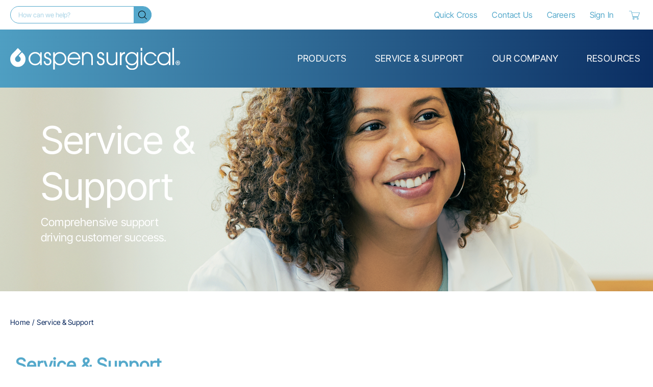

--- FILE ---
content_type: text/html; charset=utf-8
request_url: https://www.aspensurgical.com/Service-And-Support
body_size: 90646
content:
<!DOCTYPE html><html lang="en-us"><head><meta charSet="utf-8"/><meta name="viewport" content="width=device-width, initial-scale=1, shrink-to-fit=no"/><link rel="preconnect" href="https://www.googletagmanager.com"/><title>Service &amp; Support  | Aspen Surgical</title><link rel="icon" href="https://d362rl2pjt59z3.cloudfront.net/userfiles/logos/true_blue_aspen_favicon_16x16.png" type="image/x-icon"/><link rel="apple-touch-icon image_src" href="https://d362rl2pjt59z3.cloudfront.net/userfiles/logos/true_blue_aspen_favicon_16x16.png"/><meta name="robots" content="follow"/><meta property="og:type" content="website"/><meta id="ogTitle" property="og:title" content="Service &amp; Support  | Aspen Surgical"/><meta id="ogUrl" property="og:url" content="https://www.aspensurgical.com/Service-And-Support"/><meta name="description" content="Aspen Surgical&#x27;s customer success team provides unparalleled support and service, including thorough retractor check-ups, precise instrument repairs, and a dedicated customer success team. We guarantee that your surgical tools maintain the highest standards of functionality and value. Explore how our dedication to excellence can optimize results and improve patient care. Contact us today to discover more about our customized support solutions."/><link rel="canonical" href="https://www.aspensurgical.com/Service-And-Support"/><link href="/.spire/fonts/getFont?path=aHR0cHM6Ly9mb250cy5nb29nbGVhcGlzLmNvbS9jc3M/ZmFtaWx5PU9wZW4rU2FuczozMDAsNDAwLDYwMCw3MDAsODAwJmRpc3BsYXk9b3B0aW9uYWw=" rel="preload" as="style" type="text/css"/><script id="headTrackingScript">
            dataLayer = [{
                'Authentication State': 'Not Logged In',
                'User ID': ''
            }];
                (function(w,d,s,l,i){w[l]=w[l]||[];w[l].push({'gtm.start':
                new Date().getTime(),event:'gtm.js'});var f=d.getElementsByTagName(s)[0],
                j=d.createElement(s),dl=l!='dataLayer'?'&l='+l:'';j.async=true;j.src=
                '//www.googletagmanager.com/gtm.js?id='+i+dl;f.parentNode.insertBefore(j,f);
            })(window, document, 'script', 'dataLayer', 'GTM-PFZRPSS');
            </script><base href="/"/><link href="/.spire/fonts/getFont?path=aHR0cHM6Ly9mb250cy5nb29nbGVhcGlzLmNvbS9jc3M/ZmFtaWx5PU9wZW4rU2FuczozMDAsNDAwLDYwMCw3MDAsODAwJmRpc3BsYXk9b3B0aW9uYWw=" rel="stylesheet" type="text/css"/><style data-styled="" data-styled-version="5.3.5">.dHNxvT{position:relative;height:100%;}/*!sc*/
.dHNxvT .slick-slider{-webkit-touch-callout:none;-webkit-tap-highlight-color:rgba(0,0,0,0);box-sizing:border-box;touch-action:pan-y;-webkit-user-select:none;-moz-user-select:none;-webkit-user-select:none;-moz-user-select:none;-ms-user-select:none;user-select:none;}/*!sc*/
.dHNxvT .slick-list,.dHNxvT .slick-slider{display:block;position:relative;}/*!sc*/
.dHNxvT .slick-list{margin:0;overflow:hidden;padding:0;}/*!sc*/
.dHNxvT .slick-list:focus{outline:none;}/*!sc*/
.dHNxvT .slick-slider .slick-list,.dHNxvT .slick-slider .slick-track{-webkit-transform:translateZ(0);-ms-transform:translateZ(0);transform:translateZ(0);}/*!sc*/
.dHNxvT .slick-track{display:block;left:0;position:relative;top:0;}/*!sc*/
.dHNxvT .slick-track:after,.dHNxvT .slick-track:before{content:"";display:table;}/*!sc*/
.dHNxvT .slick-track:after{clear:both;}/*!sc*/
.dHNxvT .slick-slide{display:none;float:left;height:100%;min-height:1px;}/*!sc*/
.dHNxvT .slick-slide img{display:block;}/*!sc*/
.dHNxvT .slick-initialized .slick-slide{display:block;}/*!sc*/
.dHNxvT .slick-arrow{background-color:transparent;background-image:url("/staticContent/svg/mobileArrow.svg");background-repeat:no-repeat;background-size:100%;border:0;cursor:pointer;font-size:0;height:30px;padding:0;position:absolute;right:0;top:50%;-webkit-transform:translateY(-50%);-ms-transform:translateY(-50%);transform:translateY(-50%);-webkit-transition:opacity 0.3s ease;transition:opacity 0.3s ease;width:15px;z-index:10;}/*!sc*/
.dHNxvT .slick-arrow.slick-prev{left:10px;top:15px;-webkit-transform:rotateY(180deg)translateY(-50%);-ms-transform:rotateY(180deg)translateY(-50%);transform:rotateY(180deg)translateY(-50%);}/*!sc*/
.dHNxvT .slick-arrow.slick-next{right:10px;top:15px;}/*!sc*/
.dHNxvT .slick-arrow:hover{opacity:0.8;}/*!sc*/
.dHNxvT *,.dHNxvT:after,.dHNxvT:before{box-sizing:inherit;}/*!sc*/
.dHNxvT body{-webkit-font-smoothing:antialiased;-moz-osx-font-smoothing:grayscale;color:#363936;font-family:"Inter Tight",Arial;font-size:18px;font-weight:500;line-height:1.4;}/*!sc*/
.dHNxvT a{color:#253746;-webkit-transition:color 0.35s cubic-bezier(0.3,0.86,0.36,0.95);transition:color 0.35s cubic-bezier(0.3,0.86,0.36,0.95);}/*!sc*/
.dHNxvT a,.dHNxvT a:hover{-webkit-text-decoration:none;-webkit-text-decoration:none;text-decoration:none;}/*!sc*/
.dHNxvT a:hover{color:#c8102e;}/*!sc*/
.dHNxvT p{margin:0 0 22px;font-size:18px;}/*!sc*/
.dHNxvT h1{color:#013d54;font-weight:inherit;margin:0 0 10px;}/*!sc*/
.dHNxvT h1{font-size:28px;font-weight:500;-webkit-letter-spacing:0.84px;-moz-letter-spacing:0.84px;-ms-letter-spacing:0.84px;letter-spacing:0.84px;line-height:1.25;}/*!sc*/
.dHNxvT body{background-color:#fff;}/*!sc*/
.dHNxvT .as-wrapper{overflow:hidden;position:relative;width:100%;}/*!sc*/
.dHNxvT .as-container:after{clear:both;content:"";display:block;}/*!sc*/
.dHNxvT .as-container{margin:0 auto;max-width:1180px;padding-left:20px;padding-right:20px;width:100%;}/*!sc*/
.dHNxvT .as-btn{display:inline-block;font-size:16px;-webkit-letter-spacing:0.48px;-moz-letter-spacing:0.48px;-ms-letter-spacing:0.48px;letter-spacing:0.48px;line-height:1.2;-webkit-transition:background 0.3s ease,color 0.3s ease;transition:background 0.3s ease,color 0.3s ease;vertical-align:top;}/*!sc*/
.dHNxvT .as-btn-primary{border-radius:10px;font-weight:700;}/*!sc*/
.dHNxvT .as-hero-section{position:relative;}/*!sc*/
.dHNxvT .as-hero-section .as-slide{height:572px;overflow:hidden;padding:0 30px;position:relative;}/*!sc*/
.dHNxvT .as-hero-section .as-container{height:100%;max-width:1310px;position:relative;z-index:2;}/*!sc*/
.dHNxvT .as-hero-section p{margin-bottom:15px;}/*!sc*/
.dHNxvT .as-hero-section .as-text-area{-webkit-align-items:flex-end;-webkit-box-align:flex-end;-ms-flex-align:flex-end;align-items:flex-end;color:#fff;display:-webkit-box;display:-webkit-flex;display:-ms-flexbox;display:flex;height:100%;-webkit-letter-spacing:0.18px;-moz-letter-spacing:0.18px;-ms-letter-spacing:0.18px;letter-spacing:0.18px;margin:0 -80px;padding-bottom:0;padding-top:20px;position:relative;text-align:center;z-index:1;}/*!sc*/
.dHNxvT .as-hero-section .as-text-box{background:rgb(4 35 89 / 80%);margin:0;padding:36px 50px 47px;width:100%;}/*!sc*/
.dHNxvT .as-hero-section h1{color:#fff;margin-bottom:6px;}/*!sc*/
.dHNxvT .as-hero-section .slick-arrow.slick-prev{left:15px;}/*!sc*/
.dHNxvT .as-hero-section .slick-arrow.slick-next{right:15px;}/*!sc*/
.dHNxvT .as-bg-image{bottom:0;left:0;position:absolute;right:0;top:0;z-index:-2;}/*!sc*/
.dHNxvT .as-bg-image img{height:100%;-o-object-fit:cover;object-fit:cover;vertical-align:top;width:100%;}/*!sc*/
.dHNxvT .as-bg-image.as-bg-image-mob{z-index:-1;}/*!sc*/
.dHNxvT .slideVideoScale{-webkit-transform:scale(1);-ms-transform:scale(1);transform:scale(1);pointer-events:none;}/*!sc*/
@media (min-width:768px){.dHNxvT .as-hidden-md{display:none;}.dHNxvT .as-hero-section .as-slide{height:450px;}.dHNxvT .as-hero-section .as-slide.text-right .as-text-area{margin:0 0 0 auto;text-align:right;}.dHNxvT .as-hero-section .as-slide.text-right .as-container:after{left:30%;right:0;}.dHNxvT .as-hero-section .as-slide.text-right .as-container:before{left:100%;right:auto;}.dHNxvT .as-hero-section .as-slide.text-center .as-text-area{margin:0 auto;text-align:center;}.dHNxvT .as-hero-section .as-slide.text-center .as-container:after{left:0;right:0;}.dHNxvT .as-hero-section .as-slide.text-center .as-container:before{display:none;}.dHNxvT .as-hero-section .as-container:after{bottom:0;content:"";left:0;position:absolute;right:30%;top:0;z-index:-1;}.dHNxvT .as-hero-section .as-container:before{bottom:0;content:"";position:absolute;right:100%;top:0;width:100vw;}.dHNxvT .as-hero-section .as-text-area{-webkit-align-items:center;-webkit-box-align:center;-ms-flex-align:center;align-items:center;color:#013d54;margin:0;max-width:none;padding-bottom:85px;padding-top:50px;text-align:left;}.dHNxvT .as-hero-section .as-text-box{background-color:transparent;margin:0;padding:0;}.dHNxvT .as-hero-section h1{color:#013d54;margin-bottom:10px;}.dHNxvT .as-hero-section .slick-arrow.slick-next,.dHNxvT .as-hero-section .slick-arrow.slick-prev{margin-top:-20px;}.dHNxvT .as-bg-image.as-bg-image-mob{display:none;}}/*!sc*/
@media (min-width:1024px){.dHNxvT .slick-arrow{background-image:url("/staticContent/svg/deskTopArrow.svg");height:38px;width:21px;}.dHNxvT h1{font-size:32px;-webkit-letter-spacing:0;-moz-letter-spacing:0;-ms-letter-spacing:0;letter-spacing:0;line-height:1.22;}.dHNxvT .as-hero-section p{margin-bottom:18px;}.dHNxvT .slideVideoScale{-webkit-transform:scale(1.345);-ms-transform:scale(1.345);transform:scale(1.345);pointer-events:none;}}/*!sc*/
@media (min-width:1140px){.dHNxvT .as-hero-section .as-slide{height:576px;padding:0 60px;}.dHNxvT .as-hero-section .slick-arrow.slick-prev{left:50px;}.dHNxvT .as-hero-section .slick-arrow.slick-next{right:50px;}}/*!sc*/
@media (max-width:1023px){.dHNxvT .as-hidden-sm{display:none;}}/*!sc*/
@media (max-width:767px){.dHNxvT .as-hero-section .slick-arrow.slick-next,.dHNxvT .as-hero-section .slick-arrow.slick-prev{top:165px;}}/*!sc*/
.eaNzsQ{overflow:hidden;}/*!sc*/
.jSPhWP{display:-webkit-box;display:-webkit-flex;display:-ms-flexbox;display:flex;}/*!sc*/
.gljkwk{display:-webkit-box;display:-webkit-flex;display:-ms-flexbox;display:flex;-webkit-flex:0 0 100%;-ms-flex:0 0 100%;flex:0 0 100%;position:relative;color:white;background-repeat:no-repeat;text-align:undefined;background-image:url(https://cdn.brandfolder.io/TVDZACS7/at/fb87tphx2t5hrqbvhm5fqgxx/Service_and_Support_1920X500.png?width=1915&height=400);height:400;background-size:cover;-webkit-align-items:stretch;-webkit-box-align:stretch;-ms-flex-align:stretch;align-items:stretch;}/*!sc*/
.kUZIAr{width:100%;}/*!sc*/
.gtDBrI{width:100%;}/*!sc*/
.iXqskq{width:100%;display:-webkit-box;display:-webkit-flex;display:-ms-flexbox;display:flex;background-image:url(https://cdn.brandfolder.io/TVDZACS7/at/2m395g52hrv5ctpm3qv7bbp/Retractor_System_Checkups_Image_Block.png);background-size:cover;background-position:center center;min-height:25vh;-webkit-align-items:stretch;-webkit-box-align:stretch;-ms-flex-align:stretch;align-items:stretch;}/*!sc*/
@media (max-width:575px){.iXqskq h1{font-size:21px;}}/*!sc*/
@media (min-width:576px)and (max-width:767px){.iXqskq h1{font-size:24.5px;}}/*!sc*/
@media (min-width:768px)and (max-width:991px){.iXqskq h1{font-size:28px;}}/*!sc*/
@media (min-width:992px)and (max-width:1199px){.iXqskq h1{font-size:31.5px;}}/*!sc*/
@media (min-width:1200px){.iXqskq h1{font-size:35px;}}/*!sc*/
@media (max-width:575px){.iXqskq h2{font-size:20px;}}/*!sc*/
@media (min-width:576px)and (max-width:767px){.iXqskq h2{font-size:20px;}}/*!sc*/
@media (min-width:768px)and (max-width:991px){.iXqskq h2{font-size:20.8px;}}/*!sc*/
@media (min-width:992px)and (max-width:1199px){.iXqskq h2{font-size:23.400000000000002px;}}/*!sc*/
@media (min-width:1200px){.iXqskq h2{font-size:26px;}}/*!sc*/
@media (max-width:575px){.iXqskq h3{font-size:20px;}}/*!sc*/
@media (min-width:576px)and (max-width:767px){.iXqskq h3{font-size:20px;}}/*!sc*/
@media (min-width:768px)and (max-width:991px){.iXqskq h3{font-size:20px;}}/*!sc*/
@media (min-width:992px)and (max-width:1199px){.iXqskq h3{font-size:20px;}}/*!sc*/
@media (min-width:1200px){.iXqskq h3{font-size:22px;}}/*!sc*/
@media (max-width:575px){.iXqskq h4{font-size:20px;}}/*!sc*/
@media (min-width:576px)and (max-width:767px){.iXqskq h4{font-size:20px;}}/*!sc*/
@media (min-width:768px)and (max-width:991px){.iXqskq h4{font-size:20px;}}/*!sc*/
@media (min-width:992px)and (max-width:1199px){.iXqskq h4{font-size:20px;}}/*!sc*/
@media (min-width:1200px){.iXqskq h4{font-size:20px;}}/*!sc*/
@media (max-width:575px){.iXqskq h5{font-size:20px;}}/*!sc*/
@media (min-width:576px)and (max-width:767px){.iXqskq h5{font-size:20px;}}/*!sc*/
@media (min-width:768px)and (max-width:991px){.iXqskq h5{font-size:20px;}}/*!sc*/
@media (min-width:992px)and (max-width:1199px){.iXqskq h5{font-size:20px;}}/*!sc*/
@media (min-width:1200px){.iXqskq h5{font-size:20px;}}/*!sc*/
@media (max-width:575px){.iXqskq h6{font-size:20px;}}/*!sc*/
@media (min-width:576px)and (max-width:767px){.iXqskq h6{font-size:20px;}}/*!sc*/
@media (min-width:768px)and (max-width:991px){.iXqskq h6{font-size:20px;}}/*!sc*/
@media (min-width:992px)and (max-width:1199px){.iXqskq h6{font-size:20px;}}/*!sc*/
@media (min-width:1200px){.iXqskq h6{font-size:20px;}}/*!sc*/
@media (max-width:575px){.iXqskq p{font-size:20px;}}/*!sc*/
@media (min-width:576px)and (max-width:767px){.iXqskq p{font-size:20px;}}/*!sc*/
@media (min-width:768px)and (max-width:991px){.iXqskq p{font-size:20px;}}/*!sc*/
@media (min-width:992px)and (max-width:1199px){.iXqskq p{font-size:20px;}}/*!sc*/
@media (min-width:1200px){.iXqskq p{font-size:20px;}}/*!sc*/
.kplZDA{width:100%;color:white;text-align:center;padding:56px;}/*!sc*/
.dQTbEX{width:100%;display:-webkit-box;display:-webkit-flex;display:-ms-flexbox;display:flex;background-image:url(https://cdn.brandfolder.io/TVDZACS7/at/2g95qgvj7nmjkt5n4fn7p5/Patents_Image_Block.png);background-size:cover;background-position:center center;min-height:25vh;-webkit-align-items:stretch;-webkit-box-align:stretch;-ms-flex-align:stretch;align-items:stretch;}/*!sc*/
@media (max-width:575px){.dQTbEX h1{font-size:21px;}}/*!sc*/
@media (min-width:576px)and (max-width:767px){.dQTbEX h1{font-size:24.5px;}}/*!sc*/
@media (min-width:768px)and (max-width:991px){.dQTbEX h1{font-size:28px;}}/*!sc*/
@media (min-width:992px)and (max-width:1199px){.dQTbEX h1{font-size:31.5px;}}/*!sc*/
@media (min-width:1200px){.dQTbEX h1{font-size:35px;}}/*!sc*/
@media (max-width:575px){.dQTbEX h2{font-size:20px;}}/*!sc*/
@media (min-width:576px)and (max-width:767px){.dQTbEX h2{font-size:20px;}}/*!sc*/
@media (min-width:768px)and (max-width:991px){.dQTbEX h2{font-size:20.8px;}}/*!sc*/
@media (min-width:992px)and (max-width:1199px){.dQTbEX h2{font-size:23.400000000000002px;}}/*!sc*/
@media (min-width:1200px){.dQTbEX h2{font-size:26px;}}/*!sc*/
@media (max-width:575px){.dQTbEX h3{font-size:20px;}}/*!sc*/
@media (min-width:576px)and (max-width:767px){.dQTbEX h3{font-size:20px;}}/*!sc*/
@media (min-width:768px)and (max-width:991px){.dQTbEX h3{font-size:20px;}}/*!sc*/
@media (min-width:992px)and (max-width:1199px){.dQTbEX h3{font-size:20px;}}/*!sc*/
@media (min-width:1200px){.dQTbEX h3{font-size:22px;}}/*!sc*/
@media (max-width:575px){.dQTbEX h4{font-size:20px;}}/*!sc*/
@media (min-width:576px)and (max-width:767px){.dQTbEX h4{font-size:20px;}}/*!sc*/
@media (min-width:768px)and (max-width:991px){.dQTbEX h4{font-size:20px;}}/*!sc*/
@media (min-width:992px)and (max-width:1199px){.dQTbEX h4{font-size:20px;}}/*!sc*/
@media (min-width:1200px){.dQTbEX h4{font-size:20px;}}/*!sc*/
@media (max-width:575px){.dQTbEX h5{font-size:20px;}}/*!sc*/
@media (min-width:576px)and (max-width:767px){.dQTbEX h5{font-size:20px;}}/*!sc*/
@media (min-width:768px)and (max-width:991px){.dQTbEX h5{font-size:20px;}}/*!sc*/
@media (min-width:992px)and (max-width:1199px){.dQTbEX h5{font-size:20px;}}/*!sc*/
@media (min-width:1200px){.dQTbEX h5{font-size:20px;}}/*!sc*/
@media (max-width:575px){.dQTbEX h6{font-size:20px;}}/*!sc*/
@media (min-width:576px)and (max-width:767px){.dQTbEX h6{font-size:20px;}}/*!sc*/
@media (min-width:768px)and (max-width:991px){.dQTbEX h6{font-size:20px;}}/*!sc*/
@media (min-width:992px)and (max-width:1199px){.dQTbEX h6{font-size:20px;}}/*!sc*/
@media (min-width:1200px){.dQTbEX h6{font-size:20px;}}/*!sc*/
@media (max-width:575px){.dQTbEX p{font-size:20px;}}/*!sc*/
@media (min-width:576px)and (max-width:767px){.dQTbEX p{font-size:20px;}}/*!sc*/
@media (min-width:768px)and (max-width:991px){.dQTbEX p{font-size:20px;}}/*!sc*/
@media (min-width:992px)and (max-width:1199px){.dQTbEX p{font-size:20px;}}/*!sc*/
@media (min-width:1200px){.dQTbEX p{font-size:20px;}}/*!sc*/
.inSa-dt{width:100%;display:-webkit-box;display:-webkit-flex;display:-ms-flexbox;display:flex;background-image:url(https://cdn.brandfolder.io/TVDZACS7/at/2v2g994kbm82r9nfhfv4gms/Provide_Feedback_Image_Block.png);background-size:cover;background-position:center center;min-height:25vh;-webkit-align-items:stretch;-webkit-box-align:stretch;-ms-flex-align:stretch;align-items:stretch;}/*!sc*/
@media (max-width:575px){.inSa-dt h1{font-size:21px;}}/*!sc*/
@media (min-width:576px)and (max-width:767px){.inSa-dt h1{font-size:24.5px;}}/*!sc*/
@media (min-width:768px)and (max-width:991px){.inSa-dt h1{font-size:28px;}}/*!sc*/
@media (min-width:992px)and (max-width:1199px){.inSa-dt h1{font-size:31.5px;}}/*!sc*/
@media (min-width:1200px){.inSa-dt h1{font-size:35px;}}/*!sc*/
@media (max-width:575px){.inSa-dt h2{font-size:20px;}}/*!sc*/
@media (min-width:576px)and (max-width:767px){.inSa-dt h2{font-size:20px;}}/*!sc*/
@media (min-width:768px)and (max-width:991px){.inSa-dt h2{font-size:20.8px;}}/*!sc*/
@media (min-width:992px)and (max-width:1199px){.inSa-dt h2{font-size:23.400000000000002px;}}/*!sc*/
@media (min-width:1200px){.inSa-dt h2{font-size:26px;}}/*!sc*/
@media (max-width:575px){.inSa-dt h3{font-size:20px;}}/*!sc*/
@media (min-width:576px)and (max-width:767px){.inSa-dt h3{font-size:20px;}}/*!sc*/
@media (min-width:768px)and (max-width:991px){.inSa-dt h3{font-size:20px;}}/*!sc*/
@media (min-width:992px)and (max-width:1199px){.inSa-dt h3{font-size:20px;}}/*!sc*/
@media (min-width:1200px){.inSa-dt h3{font-size:22px;}}/*!sc*/
@media (max-width:575px){.inSa-dt h4{font-size:20px;}}/*!sc*/
@media (min-width:576px)and (max-width:767px){.inSa-dt h4{font-size:20px;}}/*!sc*/
@media (min-width:768px)and (max-width:991px){.inSa-dt h4{font-size:20px;}}/*!sc*/
@media (min-width:992px)and (max-width:1199px){.inSa-dt h4{font-size:20px;}}/*!sc*/
@media (min-width:1200px){.inSa-dt h4{font-size:20px;}}/*!sc*/
@media (max-width:575px){.inSa-dt h5{font-size:20px;}}/*!sc*/
@media (min-width:576px)and (max-width:767px){.inSa-dt h5{font-size:20px;}}/*!sc*/
@media (min-width:768px)and (max-width:991px){.inSa-dt h5{font-size:20px;}}/*!sc*/
@media (min-width:992px)and (max-width:1199px){.inSa-dt h5{font-size:20px;}}/*!sc*/
@media (min-width:1200px){.inSa-dt h5{font-size:20px;}}/*!sc*/
@media (max-width:575px){.inSa-dt h6{font-size:20px;}}/*!sc*/
@media (min-width:576px)and (max-width:767px){.inSa-dt h6{font-size:20px;}}/*!sc*/
@media (min-width:768px)and (max-width:991px){.inSa-dt h6{font-size:20px;}}/*!sc*/
@media (min-width:992px)and (max-width:1199px){.inSa-dt h6{font-size:20px;}}/*!sc*/
@media (min-width:1200px){.inSa-dt h6{font-size:20px;}}/*!sc*/
@media (max-width:575px){.inSa-dt p{font-size:20px;}}/*!sc*/
@media (min-width:576px)and (max-width:767px){.inSa-dt p{font-size:20px;}}/*!sc*/
@media (min-width:768px)and (max-width:991px){.inSa-dt p{font-size:20px;}}/*!sc*/
@media (min-width:992px)and (max-width:1199px){.inSa-dt p{font-size:20px;}}/*!sc*/
@media (min-width:1200px){.inSa-dt p{font-size:20px;}}/*!sc*/
.cOzaPs{width:100%;display:-webkit-box;display:-webkit-flex;display:-ms-flexbox;display:flex;background-image:url(https://cdn.brandfolder.io/TVDZACS7/at/wvmm9mp7nkj9gpmm6hj4kjz/Contact_Us_Image_Block.png);background-size:cover;background-position:center center;min-height:25vh;-webkit-align-items:stretch;-webkit-box-align:stretch;-ms-flex-align:stretch;align-items:stretch;}/*!sc*/
@media (max-width:575px){.cOzaPs h1{font-size:21px;}}/*!sc*/
@media (min-width:576px)and (max-width:767px){.cOzaPs h1{font-size:24.5px;}}/*!sc*/
@media (min-width:768px)and (max-width:991px){.cOzaPs h1{font-size:28px;}}/*!sc*/
@media (min-width:992px)and (max-width:1199px){.cOzaPs h1{font-size:31.5px;}}/*!sc*/
@media (min-width:1200px){.cOzaPs h1{font-size:35px;}}/*!sc*/
@media (max-width:575px){.cOzaPs h2{font-size:20px;}}/*!sc*/
@media (min-width:576px)and (max-width:767px){.cOzaPs h2{font-size:20px;}}/*!sc*/
@media (min-width:768px)and (max-width:991px){.cOzaPs h2{font-size:20.8px;}}/*!sc*/
@media (min-width:992px)and (max-width:1199px){.cOzaPs h2{font-size:23.400000000000002px;}}/*!sc*/
@media (min-width:1200px){.cOzaPs h2{font-size:26px;}}/*!sc*/
@media (max-width:575px){.cOzaPs h3{font-size:20px;}}/*!sc*/
@media (min-width:576px)and (max-width:767px){.cOzaPs h3{font-size:20px;}}/*!sc*/
@media (min-width:768px)and (max-width:991px){.cOzaPs h3{font-size:20px;}}/*!sc*/
@media (min-width:992px)and (max-width:1199px){.cOzaPs h3{font-size:20px;}}/*!sc*/
@media (min-width:1200px){.cOzaPs h3{font-size:22px;}}/*!sc*/
@media (max-width:575px){.cOzaPs h4{font-size:20px;}}/*!sc*/
@media (min-width:576px)and (max-width:767px){.cOzaPs h4{font-size:20px;}}/*!sc*/
@media (min-width:768px)and (max-width:991px){.cOzaPs h4{font-size:20px;}}/*!sc*/
@media (min-width:992px)and (max-width:1199px){.cOzaPs h4{font-size:20px;}}/*!sc*/
@media (min-width:1200px){.cOzaPs h4{font-size:20px;}}/*!sc*/
@media (max-width:575px){.cOzaPs h5{font-size:20px;}}/*!sc*/
@media (min-width:576px)and (max-width:767px){.cOzaPs h5{font-size:20px;}}/*!sc*/
@media (min-width:768px)and (max-width:991px){.cOzaPs h5{font-size:20px;}}/*!sc*/
@media (min-width:992px)and (max-width:1199px){.cOzaPs h5{font-size:20px;}}/*!sc*/
@media (min-width:1200px){.cOzaPs h5{font-size:20px;}}/*!sc*/
@media (max-width:575px){.cOzaPs h6{font-size:20px;}}/*!sc*/
@media (min-width:576px)and (max-width:767px){.cOzaPs h6{font-size:20px;}}/*!sc*/
@media (min-width:768px)and (max-width:991px){.cOzaPs h6{font-size:20px;}}/*!sc*/
@media (min-width:992px)and (max-width:1199px){.cOzaPs h6{font-size:20px;}}/*!sc*/
@media (min-width:1200px){.cOzaPs h6{font-size:20px;}}/*!sc*/
@media (max-width:575px){.cOzaPs p{font-size:20px;}}/*!sc*/
@media (min-width:576px)and (max-width:767px){.cOzaPs p{font-size:20px;}}/*!sc*/
@media (min-width:768px)and (max-width:991px){.cOzaPs p{font-size:20px;}}/*!sc*/
@media (min-width:992px)and (max-width:1199px){.cOzaPs p{font-size:20px;}}/*!sc*/
@media (min-width:1200px){.cOzaPs p{font-size:20px;}}/*!sc*/
data-styled.g1[id="sc-bczRLJ"]{content:"bylXQY,dHNxvT,eaNzsQ,jSPhWP,gljkwk,kUZIAr,gtDBrI,mBxHa,cHXtsQ,iXqskq,kplZDA,kEeNDb,dQTbEX,inSa-dt,cOzaPs,"}/*!sc*/
.fLykCJ{color:#042359;display:-webkit-inline-box;display:-webkit-inline-flex;display:-ms-inline-flexbox;display:inline-flex;-webkit-align-items:center;-webkit-box-align:center;-ms-flex-align:center;align-items:center;height:24px;width:24px;}/*!sc*/
.fLykCJ svg{height:24px;width:24px;}/*!sc*/
data-styled.g4[id="IconWrapper-sc-1y9kqb7"]{content:"fLykCJ,"}/*!sc*/
.bzxKTJ{color:inherit!important;}/*!sc*/
.fa-dMaQ{color:#FFFFFF;font-size:15px;font-weight:bold;}/*!sc*/
.dykpGd{line-height:1.4;font-size:10;text-transform:capitalize;font-weight:500;font-family:"Inter Tight",Arial;-webkit-transition:color 0.3s ease;transition:color 0.3s ease;-webkit-text-decoration:none;text-decoration:none;background-color:transparent;font-size:14px;-webkit-letter-spacing:0.28px;-moz-letter-spacing:0.28px;-ms-letter-spacing:0.28px;letter-spacing:0.28px;list-style:none;}/*!sc*/
.hARODh{color:#55A9CB;font-size:35px;font-weight:700;font-family:Inter Tight,Arial;margin:0.67em 0;}/*!sc*/
.dMTAir{color:#042359;font-size:20px;font-weight:500;margin-bottom:1rem;display:block;}/*!sc*/
.cllxVD{line-height:1.5em;font-size:20px;font-weight:400;margin-bottom:1rem;display:block;}/*!sc*/
.eiEfrk{line-height:1.5em;font-size:20px;font-weight:400;margin-bottom:1rem;display:block;text-align:center;}/*!sc*/
.gdOTwa{color:#55A9CB;font-size:18px;font-weight:700;margin-bottom:1rem;display:block;}/*!sc*/
data-styled.g5[id="TypographyStyle-sc-11lquxl"]{content:"bLpGkr,bzxKTJ,fa-dMaQ,dykpGd,hARODh,dMTAir,cllxVD,eiEfrk,gdOTwa,"}/*!sc*/
.kUXsUo{background:transparent;border:none;cursor:pointer;display:-webkit-box;display:-webkit-flex;display:-ms-flexbox;display:flex;-webkit-align-items:center;-webkit-box-align:center;-ms-flex-align:center;align-items:center;font:inherit;color:inherit;padding:0;text-align:unset;-webkit-text-decoration:none;text-decoration:none;}/*!sc*/
.kUXsUo:disabled{cursor:not-allowed;}/*!sc*/
.kUXsUo:focus{outline-color:#09f;outline-style:solid;outline-width:2px;}/*!sc*/
data-styled.g8[id="StyledButton-sc-1y32st"]{content:"kUXsUo,"}/*!sc*/
.eZzeea{vertical-align:middle;margin-right:16px;}/*!sc*/
data-styled.g9[id="StyledIcon-sc-1ysp138"]{content:"eZzeea,"}/*!sc*/
.eOFttT{vertical-align:middle;}/*!sc*/
@media print{.eOFttT{color:#042359 !important;}}/*!sc*/
.jVZutb{vertical-align:middle;font-family:"Inter Tight",Arial;-webkit-transition:color 0.3s ease;transition:color 0.3s ease;-webkit-text-decoration:none;text-decoration:none;background-color:transparent;font-size:14px;-webkit-letter-spacing:0.28px;-moz-letter-spacing:0.28px;-ms-letter-spacing:0.28px;letter-spacing:0.28px;list-style:none;}/*!sc*/
@media print{.jVZutb{color:#042359 !important;}}/*!sc*/
data-styled.g10[id="StyledTypography-sc-14dgqsg"]{content:"eOFttT,jVZutb,"}/*!sc*/
.jyDkgl{display:-webkit-inline-box;display:-webkit-inline-flex;display:-ms-inline-flexbox;display:inline-flex;}/*!sc*/
.jyDkgl .StyledIcon-sc-1ysp138{-webkit-transition:all 200ms ease-in-out;transition:all 200ms ease-in-out;color:#AE2E2E;}/*!sc*/
.jyDkgl .StyledTypography-sc-14dgqsg{color:#55A9CB;}/*!sc*/
.jyDkgl:hover .StyledIcon-sc-1ysp138,.jyDkgl:hover .StyledTypography-sc-14dgqsg{color:hsl(197.29999999999995,53.2%,39.5%);}/*!sc*/
@media (max-width:991px){.jyDkgl{display:none !important;}}/*!sc*/
.izjfDk{display:-webkit-inline-box;display:-webkit-inline-flex;display:-ms-inline-flexbox;display:inline-flex;}/*!sc*/
.izjfDk .StyledIcon-sc-1ysp138{-webkit-transition:all 200ms ease-in-out;transition:all 200ms ease-in-out;color:#AE2E2E;}/*!sc*/
.izjfDk .StyledTypography-sc-14dgqsg{color:#55A9CB;}/*!sc*/
.izjfDk:hover .StyledIcon-sc-1ysp138,.izjfDk:hover .StyledTypography-sc-14dgqsg{color:hsl(197.29999999999995,53.2%,39.5%);}/*!sc*/
@media (min-width:992px){.izjfDk{display:none !important;}}/*!sc*/
.PCkUs{display:-webkit-inline-box;display:-webkit-inline-flex;display:-ms-inline-flexbox;display:inline-flex;}/*!sc*/
.PCkUs .StyledIcon-sc-1ysp138{-webkit-transition:all 200ms ease-in-out;transition:all 200ms ease-in-out;color:#AE2E2E;}/*!sc*/
.PCkUs .StyledTypography-sc-14dgqsg{color:#55A9CB;}/*!sc*/
.PCkUs:hover .StyledIcon-sc-1ysp138,.PCkUs:hover .StyledTypography-sc-14dgqsg{color:hsl(197.29999999999995,53.2%,39.5%);}/*!sc*/
data-styled.g11[id="StyledClickable-sc-49spz0"]{content:"jyDkgl,izjfDk,PCkUs,"}/*!sc*/
.KYUBD{font-size:16px;cursor:pointer;font-family:inherit;min-height:40px;line-height:1;-webkit-backface-visibility:hidden;backface-visibility:hidden;-webkit-transition:all 200ms ease-in-out;transition:all 200ms ease-in-out;word-break:keep-all;padding:0 21px;border-radius:20px;background:#F96523;border:2px solid #F96523;color:#FFFFFF;}/*!sc*/
.KYUBD .ButtonIcon-sc-135a2j{color:#FFFFFF;}/*!sc*/
.KYUBD:hover{background:hsl(18.5,94.7%,39%);border-color:hsl(18.5,94.7%,39%);}/*!sc*/
.KYUBD:active{background:hsl(18.5,94.7%,22.3%);border-color:hsl(18.5,94.7%,22.3%);}/*!sc*/
.KYUBD:disabled{background:#CCCCCC;border-color:#CCCCCC;color:#FFFFFF;}/*!sc*/
.KYUBD:disabled{cursor:not-allowed;}/*!sc*/
.KYUBD .ButtonIcon-sc-135a2j{position:relative;top:0.125em;}/*!sc*/
.KYUBD:focus{outline-offset:1px;outline-color:#09f;outline-style:solid;outline-width:2px;}/*!sc*/
.KYUBD::-moz-focus-inner{border:none;}/*!sc*/
.KYUBD span{font-size:16px;font-weight:700;font-family:"Inter Tight",Arial;}/*!sc*/
.gUEtYV{font-size:16px;cursor:pointer;font-family:inherit;min-height:40px;line-height:1;-webkit-backface-visibility:hidden;backface-visibility:hidden;-webkit-transition:all 200ms ease-in-out;transition:all 200ms ease-in-out;word-break:keep-all;padding:0 21px;border-radius:20px;background:#F96523;border:2px solid #F96523;color:#FFFFFF;font-color:#fff;font-size:16px;font-family:"Inter Tight,Arial";}/*!sc*/
.gUEtYV .ButtonIcon-sc-135a2j{color:#FFFFFF;}/*!sc*/
.gUEtYV:hover{background:hsl(18.5,94.7%,39%);border-color:hsl(18.5,94.7%,39%);}/*!sc*/
.gUEtYV:active{background:hsl(18.5,94.7%,22.3%);border-color:hsl(18.5,94.7%,22.3%);}/*!sc*/
.gUEtYV:disabled{background:#CCCCCC;border-color:#CCCCCC;color:#FFFFFF;}/*!sc*/
.gUEtYV:disabled{cursor:not-allowed;}/*!sc*/
.gUEtYV .ButtonIcon-sc-135a2j{position:relative;top:0.125em;}/*!sc*/
.gUEtYV:focus{outline-offset:1px;outline-color:#09f;outline-style:solid;outline-width:2px;}/*!sc*/
.gUEtYV::-moz-focus-inner{border:none;}/*!sc*/
.gUEtYV span{font-size:16px;font-weight:700;font-family:"Inter Tight",Arial;}/*!sc*/
data-styled.g16[id="ButtonWrapper-sc-8vqorx"]{content:"KYUBD,gUEtYV,"}/*!sc*/
.giCBkN a{background-color:transparent;color:#253746;-webkit-transition:color .35s cubic-bezier(.3,.86,.36,.95);transition:color .35s cubic-bezier(.3,.86,.36,.95);-webkit-text-decoration:none;-webkit-text-decoration:none;text-decoration:none;}/*!sc*/
.giCBkN a:hover{-webkit-text-decoration:none;-webkit-text-decoration:none;text-decoration:none;color:#c8102e;}/*!sc*/
.giCBkN a span{color:unset!important;}/*!sc*/
.giCBkN *{box-sizing:inherit;}/*!sc*/
.giCBkN:after{box-sizing:inherit;}/*!sc*/
.giCBkN:before{box-sizing:inherit;}/*!sc*/
.giCBkN ul{margin:0 0 22px;}/*!sc*/
.giCBkN .as-container{margin:0 auto;max-width:1180px;padding-left:20px;padding-right:20px;width:100%;}/*!sc*/
.giCBkN .as-container:after{clear:both;content:"";display:block;}/*!sc*/
.giCBkN.as-breadcrumbs-section{padding:35px 0 10px;}/*!sc*/
.giCBkN.as-breadcrumbs-section .as-container{max-width:1310px;padding-left:20px;padding-right:20px;margin-left:auto;margin-right:auto;}/*!sc*/
.giCBkN .as-breadcrumb-list{display:-webkit-box;display:-webkit-flex;display:-ms-flexbox;display:flex;-webkit-flex-wrap:wrap;-ms-flex-wrap:wrap;flex-wrap:wrap;font-size:11px;-webkit-letter-spacing:.22px;-moz-letter-spacing:.22px;-ms-letter-spacing:.22px;letter-spacing:.22px;list-style:none;margin:0;padding:0;color:#042359;text-transform:capitalize;}/*!sc*/
.giCBkN .as-breadcrumb-list li+li:before{content:"/";margin:0 5px;}/*!sc*/
.giCBkN .as-breadcrumb-list a{color:#042359;-webkit-transition:color .3s ease;transition:color .3s ease;}/*!sc*/
.giCBkN .as-breadcrumb-list a:hover{color:#55a9cb;}/*!sc*/
.giCBkN .as-breadcrumb-list a span{text-transform:capitalize;}/*!sc*/
@media (min-width:768px){.giCBkN.as-breadcrumbs-section.cat-page-margin{margin-top:5%;}.giCBkN.as-breadcrumbs-section{padding:51px 0 20px;}.giCBkN .as-breadcrumb-list{font-size:14px;-webkit-letter-spacing:.28px;-moz-letter-spacing:.28px;-ms-letter-spacing:.28px;letter-spacing:.28px;}}/*!sc*/
@media (max-width:767px){.giCBkN .as-breadcrumb-list{font-size:14px;-webkit-letter-spacing:.22px;-moz-letter-spacing:.22px;-ms-letter-spacing:.22px;letter-spacing:.22px;}.giCBkN .as-breadcrumb-list li+li:before{margin:0 5px;}}/*!sc*/
data-styled.g33[id="StyledSection-sc-10kvb0j"]{content:"giCBkN,"}/*!sc*/
.iXYprZ{width:100%;}/*!sc*/
data-styled.g35[id="Wrapper-sc-gehxp6"]{content:"iXYprZ,"}/*!sc*/
.gjVzki{overflow:visible;display:-webkit-box;display:-webkit-flex;display:-ms-flexbox;display:flex;-webkit-flex-direction:row;-ms-flex-direction:row;flex-direction:row;padding:7.5px;-webkit-align-items:flex-start;-webkit-box-align:flex-start;-ms-flex-align:flex-start;align-items:flex-start;overflow-wrap:break-word;word-wrap:break-word;-ms-word-break:break-all;word-break:break-all;word-break:break-word;-webkit-flex-basis:100%;-ms-flex-preferred-size:100%;flex-basis:100%;max-width:100%;}/*!sc*/
@media print{.gjVzki{width:100%;display:block;}}/*!sc*/
.cHqyil{overflow:visible;display:-webkit-box;display:-webkit-flex;display:-ms-flexbox;display:flex;-webkit-flex-direction:row;-ms-flex-direction:row;flex-direction:row;padding:30px;-webkit-align-items:center;-webkit-box-align:center;-ms-flex-align:center;align-items:center;}/*!sc*/
@media (max-width:575px){.cHqyil{overflow-wrap:break-word;word-wrap:break-word;-ms-word-break:break-all;word-break:break-all;word-break:break-word;-webkit-flex-basis:100%;-ms-flex-preferred-size:100%;flex-basis:100%;max-width:100%;}}/*!sc*/
@media (min-width:576px)and (max-width:767px){.cHqyil{overflow-wrap:break-word;word-wrap:break-word;-ms-word-break:break-all;word-break:break-all;word-break:break-word;-webkit-flex-basis:100%;-ms-flex-preferred-size:100%;flex-basis:100%;max-width:100%;}}/*!sc*/
@media (min-width:768px)and (max-width:991px){.cHqyil{overflow-wrap:break-word;word-wrap:break-word;-ms-word-break:break-all;word-break:break-all;word-break:break-word;-webkit-flex-basis:50%;-ms-flex-preferred-size:50%;flex-basis:50%;max-width:50%;}}/*!sc*/
@media (min-width:992px)and (max-width:1199px){.cHqyil{overflow-wrap:break-word;word-wrap:break-word;-ms-word-break:break-all;word-break:break-all;word-break:break-word;-webkit-flex-basis:50%;-ms-flex-preferred-size:50%;flex-basis:50%;max-width:50%;}}/*!sc*/
@media (min-width:1200px){.cHqyil{overflow-wrap:break-word;word-wrap:break-word;-ms-word-break:break-all;word-break:break-all;word-break:break-word;-webkit-flex-basis:50%;-ms-flex-preferred-size:50%;flex-basis:50%;max-width:50%;}}/*!sc*/
@media print{.cHqyil{width:50%;display:inline-block;}}/*!sc*/
.jCwBsc{overflow:visible;display:-webkit-box;display:-webkit-flex;display:-ms-flexbox;display:flex;-webkit-flex-direction:row;-ms-flex-direction:row;flex-direction:row;padding:30px;-webkit-align-items:flex-start;-webkit-box-align:flex-start;-ms-flex-align:flex-start;align-items:flex-start;}/*!sc*/
@media (max-width:575px){.jCwBsc{overflow-wrap:break-word;word-wrap:break-word;-ms-word-break:break-all;word-break:break-all;word-break:break-word;-webkit-flex-basis:100%;-ms-flex-preferred-size:100%;flex-basis:100%;max-width:100%;}}/*!sc*/
@media (min-width:576px)and (max-width:767px){.jCwBsc{overflow-wrap:break-word;word-wrap:break-word;-ms-word-break:break-all;word-break:break-all;word-break:break-word;-webkit-flex-basis:100%;-ms-flex-preferred-size:100%;flex-basis:100%;max-width:100%;}}/*!sc*/
@media (min-width:768px)and (max-width:991px){.jCwBsc{overflow-wrap:break-word;word-wrap:break-word;-ms-word-break:break-all;word-break:break-all;word-break:break-word;-webkit-flex-basis:50%;-ms-flex-preferred-size:50%;flex-basis:50%;max-width:50%;}}/*!sc*/
@media (min-width:992px)and (max-width:1199px){.jCwBsc{overflow-wrap:break-word;word-wrap:break-word;-ms-word-break:break-all;word-break:break-all;word-break:break-word;-webkit-flex-basis:50%;-ms-flex-preferred-size:50%;flex-basis:50%;max-width:50%;}}/*!sc*/
@media (min-width:1200px){.jCwBsc{overflow-wrap:break-word;word-wrap:break-word;-ms-word-break:break-all;word-break:break-all;word-break:break-word;-webkit-flex-basis:50%;-ms-flex-preferred-size:50%;flex-basis:50%;max-width:50%;}}/*!sc*/
@media print{.jCwBsc{width:50%;display:inline-block;}}/*!sc*/
data-styled.g41[id="GridItemStyle-sc-1uambol"]{content:"gjVzki,cHqyil,jCwBsc,"}/*!sc*/
.hrhPzd{margin:-7.5px;}/*!sc*/
.eriWUq{margin:-30px;}/*!sc*/
data-styled.g42[id="GridOffset-sc-1etnfh7"]{content:"hrhPzd,eriWUq,"}/*!sc*/
.hEAvQc{-webkit-box-flex:1;-webkit-flex-grow:1;-ms-flex-positive:1;flex-grow:1;width:100%;margin:0 auto;max-width:100%;}/*!sc*/
@media print{.hEAvQc{max-width:100%;}}/*!sc*/
.hEAvQc > .GridOffset-sc-1etnfh7{display:-webkit-box;display:-webkit-flex;display:-ms-flexbox;display:flex;-webkit-flex-wrap:wrap;-ms-flex-wrap:wrap;flex-wrap:wrap;width:calc(100% + 15px);}/*!sc*/
@media print{.hEAvQc > .GridOffset-sc-1etnfh7{display:block;}}/*!sc*/
.hEAvQc .GridItemStyle-sc-1uambol{box-sizing:border-box;margin:0;-webkit-box-flex:0;-webkit-flex-grow:0;-ms-flex-positive:0;flex-grow:0;-webkit-flex-shrink:1;-ms-flex-negative:1;flex-shrink:1;}/*!sc*/
@media print{.hEAvQc .GridItemStyle-sc-1uambol{display:inline-block;margin-right:-0.22rem;vertical-align:top;}}/*!sc*/
.cDlYbK{-webkit-box-flex:1;-webkit-flex-grow:1;-ms-flex-positive:1;flex-grow:1;width:100%;margin:0 auto;max-width:100%;}/*!sc*/
@media print{.cDlYbK{max-width:100%;}}/*!sc*/
.cDlYbK > .GridOffset-sc-1etnfh7{display:-webkit-box;display:-webkit-flex;display:-ms-flexbox;display:flex;-webkit-flex-wrap:wrap;-ms-flex-wrap:wrap;flex-wrap:wrap;width:calc(100% + 60px);}/*!sc*/
@media print{.cDlYbK > .GridOffset-sc-1etnfh7{display:block;}}/*!sc*/
.cDlYbK .GridItemStyle-sc-1uambol{box-sizing:border-box;margin:0;-webkit-box-flex:0;-webkit-flex-grow:0;-ms-flex-positive:0;flex-grow:0;-webkit-flex-shrink:1;-ms-flex-negative:1;flex-shrink:1;}/*!sc*/
@media print{.cDlYbK .GridItemStyle-sc-1uambol{display:inline-block;margin-right:-0.22rem;vertical-align:top;}}/*!sc*/
data-styled.g43[id="GridWrapper-sc-tz0u4"]{content:"hEAvQc,cDlYbK,"}/*!sc*/
.fftUrO{width:100%;}/*!sc*/
data-styled.g44[id="StyledImg-sc-100b3gn"]{content:"fftUrO,"}/*!sc*/
.ejwpQY:not(:focus):not(:active){position:absolute;width:1px;height:1px;margin:-1px;border:0;padding:0;white-space:nowrap;-webkit-clip-path:inset(100%);clip-path:inset(100%);-webkit-clip:rect(0 0 0 0);clip:rect(0 0 0 0);overflow:hidden;}/*!sc*/
data-styled.g52[id="VisuallyHiddenStyle-sc-yjwndb"]{content:"ejwpQY,"}/*!sc*/
.llywyc{width:100%;height:auto;display:-webkit-inline-box;display:-webkit-inline-flex;display:-ms-inline-flexbox;display:inline-flex;-webkit-box-pack:end;-webkit-justify-content:flex-end;-ms-flex-pack:end;justify-content:flex-end;position:relative;}/*!sc*/
data-styled.g64[id="OverflowWrapper-sc-12pfhvz"]{content:"llywyc,"}/*!sc*/
.jGwTyj{padding:10px;}/*!sc*/
.jGwTyj > *:last-child{margin:0;}/*!sc*/
.HiTgy > *:last-child{margin:0;}/*!sc*/
data-styled.g74[id="ContentWrapper-sc-1w37sb9"]{content:"jGwTyj,HiTgy,"}/*!sc*/
.fCiESd{display:block;margin:0 auto;width:100%;background-color:#fff;max-width:100%;}/*!sc*/
@media (max-width:575px){.fCiESd{overflow:hidden;position:relative;}}/*!sc*/
@media (max-width:767px){.fCiESd{overflow:hidden;position:relative;}}/*!sc*/
false .PageStyle-sc-13qqs4t.overflow-visible{overflow:visible;}/*!sc*/
.fCiESd a{background-color:transparent;color:#253746;-webkit-transition:color 0.35s cubic-bezier(0.3,0.86,0.36,0.95);transition:color 0.35s cubic-bezier(0.3,0.86,0.36,0.95);-webkit-text-decoration:none;-webkit-text-decoration:none;text-decoration:none;}/*!sc*/
.fCiESd a:hover{-webkit-text-decoration:none;-webkit-text-decoration:none;text-decoration:none;color:#c8102e;}/*!sc*/
.fCiESd strong{font-weight:bolder;}/*!sc*/
.fCiESd img{border-style:none;}/*!sc*/
.fCiESd button{font-family:inherit;font-size:100%;line-height:1.15;margin:0;overflow:visible;text-transform:none;-webkit-appearance:button;}/*!sc*/
.fCiESd input{font-family:inherit;font-size:100%;line-height:1.15;margin:0;overflow:visible;}/*!sc*/
.fCiESd [type="submit"]{-webkit-appearance:button;}/*!sc*/
.fCiESd [type="search"]{-webkit-appearance:textfield;outline-offset:-2px;}/*!sc*/
.fCiESd *{box-sizing:inherit;}/*!sc*/
.fCiESd:after{box-sizing:inherit;}/*!sc*/
.fCiESd:before{box-sizing:inherit;}/*!sc*/
.fCiESd ul{margin:0 0 22px;}/*!sc*/
.fCiESd input[type="search"]{-webkit-appearance:none;background-color:transparent;border:1px solid;border-radius:0;min-width:0;padding:1.2rem 2.4rem;-webkit-transition:border-color 0.35s cubic-bezier(0.3,0.86,0.36,0.95);transition:border-color 0.35s cubic-bezier(0.3,0.86,0.36,0.95);width:100%;}/*!sc*/
.fCiESd input[type="search"]:focus{box-shadow:none;outline:none;}/*!sc*/
.fCiESd input[type="search"]:hover{box-shadow:none;outline:none;}/*!sc*/
.fCiESd .as-header{position:relative;z-index:101;}/*!sc*/
.fCiESd .as-header .as-container{max-width:1310px;}/*!sc*/
.fCiESd .as-header .as-user-control{margin:0 0 0 30px;}/*!sc*/
.fCiESd .as-header-area{-webkit-align-items:center;-webkit-box-align:center;-ms-flex-align:center;align-items:center;display:-webkit-box;display:-webkit-flex;display:-ms-flexbox;display:flex;-webkit-box-pack:end;-webkit-justify-content:flex-end;-ms-flex-pack:end;justify-content:flex-end;}/*!sc*/
.fCiESd .as-serach-form{display:none;margin:0;position:relative;}/*!sc*/
.fCiESd .as-serach-form .as-header-form-group{border:1px solid rgba(152,164,174,0.2);border:1px solid #54a8cc;display:-webkit-box;display:-webkit-flex;display:-ms-flexbox;display:flex;width:277px;padding-left:0px;border-radius:35px;}/*!sc*/
.fCiESd .as-serach-form .as-form-button{-webkit-align-items:center;-webkit-box-align:center;-ms-flex-align:center;align-items:center;background:rgba(152,164,174,0.2);background:#54a8cc;border:0;cursor:pointer;display:-webkit-box;display:-webkit-flex;display:-ms-flexbox;display:flex;height:32px;-webkit-box-pack:center;-webkit-justify-content:center;-ms-flex-pack:center;justify-content:center;padding:0px;width:40px;border-bottom-right-radius:50%;border-top-right-radius:50%;margin-right:-1px;}/*!sc*/
.fCiESd .as-serach-form .as-form-button svg{height:17px;width:17px;}/*!sc*/
.fCiESd .as-serach-form .as-form-button path{-webkit-transition:fill 0.3s ease;transition:fill 0.3s ease;}/*!sc*/
.fCiESd .as-serach-form [type="search"]{border:0;color:#253746;-webkit-flex:1 1 auto;-ms-flex:1 1 auto;flex:1 1 auto;font-family:"Inter Tight",Arial;font-size:13px;font-weight:400;height:32px;outline:none;padding:2px 12px;padding:0px 15px;border-top-left-radius:50px;border-bottom-left-radius:50px;}/*!sc*/
.fCiESd .as-serach-form [type="search"]::-webkit-input-placeholder{color:#54a8cc;opacity:0.5;-webkit-transition:color 0.3s ease;transition:color 0.3s ease;}/*!sc*/
.fCiESd .as-serach-form [type="search"]::-moz-placeholder{color:#54a8cc;opacity:0.5;-webkit-transition:color 0.3s ease;transition:color 0.3s ease;}/*!sc*/
.fCiESd .as-serach-form [type="search"]:-ms-input-placeholder{color:#54a8cc;opacity:0.5;-webkit-transition:color 0.3s ease;transition:color 0.3s ease;}/*!sc*/
.fCiESd .as-serach-form [type="search"]::placeholder{color:#54a8cc;opacity:0.5;-webkit-transition:color 0.3s ease;transition:color 0.3s ease;}/*!sc*/
.fCiESd .as-serach-form [type="search"]:focus::-webkit-input-placeholder{color:rgba(37,55,70,0.4);color:#54a8cc;opacity:1;}/*!sc*/
.fCiESd .as-serach-form [type="search"]:focus::-moz-placeholder{color:rgba(37,55,70,0.4);color:#54a8cc;opacity:1;}/*!sc*/
.fCiESd .as-serach-form [type="search"]:focus:-ms-input-placeholder{color:rgba(37,55,70,0.4);color:#54a8cc;opacity:1;}/*!sc*/
.fCiESd .as-serach-form [type="search"]:focus::placeholder{color:rgba(37,55,70,0.4);color:#54a8cc;opacity:1;}/*!sc*/
.fCiESd .as-topmenu{display:none;font-size:16px;line-height:1.2;margin:0 38px;list-style:none;margin:0;padding:0;}/*!sc*/
.fCiESd .as-topmenu li{margin:0 0 37px;}/*!sc*/
.fCiESd .as-topmenu a{color:#55A9CB;-webkit-transition:color 0.3s ease;transition:color 0.3s ease;}/*!sc*/
.fCiESd .as-topmenu a:hover{color:#042359;}/*!sc*/
.fCiESd .as-topmenu .as-account-block li{margin:0 0 7px;}/*!sc*/
.fCiESd .as-user-control{display:-webkit-box;display:-webkit-flex;display:-ms-flexbox;display:flex;position:absolute;right:17;top:50%;-webkit-transform:translateY(-50%);-ms-transform:translateY(-50%);transform:translateY(-50%);z-index:11;list-style:none;margin:0;padding:0;}/*!sc*/
.fCiESd .as-user-control li{margin:0 0 0 8px;}/*!sc*/
.fCiESd .as-user-control > li > a{display:block;height:22px;}/*!sc*/
.fCiESd .as-user-control > li > a path{fill:#55A9CB;}/*!sc*/
.fCiESd .as-user-control > li > a:hover path{fill:#042359;}/*!sc*/
.fCiESd .as-user-control > li > div > a,.fCiESd .as-user-control > li > span > a{display:block;height:22px;fill:#042359;}/*!sc*/
.fCiESd .as-user-control > li > div > a:hover path,.fCiESd .as-user-control > li > span > a:hover path{fill:#54A8CC;}/*!sc*/
.fCiESd .as-user-control svg{height:100%;max-width:100%;vertical-align:top;}/*!sc*/
.fCiESd .as-user-control path{fill:#fff;-webkit-transition:fill 0.3s ease;transition:fill 0.3s ease;}/*!sc*/
.fCiESd .as-logo{position:relative;width:182px;}/*!sc*/
.fCiESd .as-logo img{vertical-align:top;width:100%;}/*!sc*/
.fCiESd .as-account-block{position:relative;}/*!sc*/
.fCiESd .as-account-block .as-user-list{background:#fff;border-bottom:3px solid #f96523;box-shadow:0 6px 6px rgba(0,42,83,0.16);font-size:12px;list-style:none;margin:5px 0 0;padding:20px 15px 15px;position:absolute;right:0;top:100%;width:150px;z-index:111;}/*!sc*/
.fCiESd .as-account-block .as-user-list:empty{display:none;}/*!sc*/
.fCiESd .as-account-block .as-user-list li a span{color:#042359 !important;}/*!sc*/
.fCiESd .as-account-block .as-user-list li a.as-sign-out-link{color:#042359 !important;}/*!sc*/
.fCiESd .as-account-block .as-user-list li a.as-sign-out-link:hover{color:#042359 !important;}/*!sc*/
.fCiESd .as-account-block li{margin:0 0 7px;}/*!sc*/
.fCiESd .as-account-block .as-user-name{color:#f96523;display:block;font-size:12px;font-weight:700;padding:0;}/*!sc*/
.fCiESd .as-account-block a strong{font-size:12px;font-weight:700;}/*!sc*/
.fCiESd .as-header-nav-wrap{display:-webkit-box;display:-webkit-flex;display:-ms-flexbox;display:flex;padding:20px 48px 18px;position:relative;z-index:1;}/*!sc*/
.fCiESd .as-header-nav-wrap:before{background-color:#55a9cb;background-image:linear-gradient(to right,#c9e6ee 10%,#55a9cb 30%,#042359 70%);bottom:0;content:"";left:-100vw;position:absolute;right:-100vw;top:0;z-index:-1;}/*!sc*/
.fCiESd .as-navigation{margin:0 0 0 auto;}/*!sc*/
.fCiESd .as-nav{list-style:none;margin:0;padding:30px 38px 12px;}/*!sc*/
.fCiESd .as-nav > li{margin:0 0 37px;}/*!sc*/
.fCiESd .as-nav > li > a{color:#042359;display:block;font-size:25px;-webkit-letter-spacing:0.75px;-moz-letter-spacing:0.75px;-ms-letter-spacing:0.75px;letter-spacing:0.75px;padding-right:25px;position:relative;text-transform:uppercase;}/*!sc*/
.fCiESd .as-nav > li > a:hover:after{opacity:1;}/*!sc*/
.fCiESd .as-nav > li > a:before{border-color:#042359;border-style:solid;border-width:0 2px 2px 0;content:"";height:14px;position:absolute;right:7px;top:9px;-webkit-transform:rotate(-45deg);-ms-transform:rotate(-45deg);transform:rotate(-45deg);-webkit-transition:border 0.3s ease;transition:border 0.3s ease;width:14px;}/*!sc*/
.fCiESd .as-nav > li > a:after{background:#FFFFFF;border-radius:5px;bottom:0;content:"";display:none;height:3px;left:0;opacity:0;position:absolute;right:0;}/*!sc*/
.fCiESd .as-dropdown{background:#dce0e4;bottom:0;left:0;overflow-y:auto;padding:12px 40px 20px;position:fixed;top:86px;-webkit-transform:translateX(100%);-ms-transform:translateX(100%);transform:translateX(100%);-webkit-transition:visibility 0.3s ease,opacity 0.3s ease,-webkit-transform 0.3s ease;-webkit-transition:visibility 0.3s ease,opacity 0.3s ease,transform 0.3s ease;transition:visibility 0.3s ease,opacity 0.3s ease,transform 0.3s ease;width:100vw;z-index:11;}/*!sc*/
.fCiESd .as-dropdown.extra{width:100%;height:100px;top:60% !important;background:transparent;}/*!sc*/
.fCiESd .as-dropdown .as-menu-title{color:#042359;display:block;font-size:30px;-webkit-letter-spacing:0.9px;-moz-letter-spacing:0.9px;-ms-letter-spacing:0.9px;letter-spacing:0.9px;line-height:1.2;margin:0 0 28px;}/*!sc*/
.fCiESd .as-dropdown .as-menu-sub-title{color:#042359;display:block;font-size:25px;-webkit-letter-spacing:0.25px;-moz-letter-spacing:0.25px;-ms-letter-spacing:0.25px;letter-spacing:0.25px;line-height:1.2;margin:0 0 28px;padding:3px 0 0;}/*!sc*/
.fCiESd .as-dropdown .as-back-btn{color:#042359;display:block;font-size:23px;font-weight:700;line-height:1.2;margin:0 0 32px;padding:0 0 0 19px;position:relative;}/*!sc*/
.fCiESd .as-dropdown .as-back-btn:hover{color:#253746;}/*!sc*/
.fCiESd .as-dropdown .as-back-btn:before{border-color:#042359;border-style:solid;border-width:0 2px 2px 0;content:"";height:12px;left:0;position:absolute;top:7px;-webkit-transform:rotate(135deg);-ms-transform:rotate(135deg);transform:rotate(135deg);-webkit-transition:border 0.3s ease;transition:border 0.3s ease;width:12px;}/*!sc*/
.fCiESd .as-dropdown .as-back-btn:after{display:none;}/*!sc*/
.fCiESd .as-dropdown-wrap > ul{list-style:none;margin:0;padding:0;}/*!sc*/
.fCiESd .as-dropdown-wrap > ul > li{margin:0 0 35px;}/*!sc*/
.fCiESd .as-dropdown-wrap > ul > li:hover > .as-sub-dropdown{opacity:1;visibility:visible;display:-webkit-box;display:-webkit-flex;display:-ms-flexbox;display:flex;gap:20px;}/*!sc*/
.fCiESd .as-dropdown-wrap li > a{color:#042359;display:block;font-size:25px;-webkit-letter-spacing:0.25px;-moz-letter-spacing:0.25px;-ms-letter-spacing:0.25px;letter-spacing:0.25px;line-height:1.5;position:relative;-webkit-transition:color 0.3s ease,border 0.3s ease;transition:color 0.3s ease,border 0.3s ease;}/*!sc*/
.fCiESd .as-dropdown-wrap .as-sub-opener{padding-right:25px;}/*!sc*/
.fCiESd .as-dropdown-wrap .as-sub-opener:after{border-color:#042359;border-style:solid;border-width:0 2px 2px 0;content:"";height:14px;position:absolute;right:0;top:12px;-webkit-transform:rotate(-45deg);-ms-transform:rotate(-45deg);transform:rotate(-45deg);-webkit-transition:border 0.3s ease;transition:border 0.3s ease;width:14px;}/*!sc*/
.fCiESd .as-dropdown-wrap .as-sub-sub-opener{padding-right:25px;}/*!sc*/
.fCiESd .as-dropdown-wrap .as-sub-sub-opener:after{border-color:#253746;border-style:solid;border-width:0 2px 2px 0;content:"";height:14px;position:absolute;right:0;top:12px;-webkit-transform:rotate(-45deg);-ms-transform:rotate(-45deg);transform:rotate(-45deg);-webkit-transition:border 0.3s ease;transition:border 0.3s ease;width:14px;}/*!sc*/
.fCiESd .as-sub-dropdown{background:#dce0e4;bottom:0;left:0;padding:12px 39px 20px;position:fixed;top:86px;-webkit-transform:translateX(100%);-ms-transform:translateX(100%);transform:translateX(100%);-webkit-transition:visibility 0.3s ease,opacity 0.3s ease,-webkit-transform 0.3s ease;-webkit-transition:visibility 0.3s ease,opacity 0.3s ease,transform 0.3s ease;transition:visibility 0.3s ease,opacity 0.3s ease,transform 0.3s ease;width:100vw;z-index:11;display:-webkit-box;display:-webkit-flex;display:-ms-flexbox;display:flex;gap:20px;}/*!sc*/
.fCiESd .as-sub-dropdown .as-sub-sub-dropdown{border:0;}/*!sc*/
.fCiESd .as-sub-dropdown > ul{list-style:none;margin:0;padding:0;}/*!sc*/
.fCiESd .as-sub-dropdown > ul > li{margin:0 0 15px;}/*!sc*/
.fCiESd .as-sub-dropdown > ul > li:hover > .as-sub-sub-dropdown{opacity:1;visibility:visible;}/*!sc*/
.fCiESd .as-sub-sub-dropdown{background:#dce0e4;bottom:0;left:0;padding:12px 39px 20px;position:fixed;top:86px;-webkit-transform:translateX(100%);-ms-transform:translateX(100%);transform:translateX(100%);-webkit-transition:visibility 0.3s ease,opacity 0.3s ease,-webkit-transform 0.3s ease;-webkit-transition:visibility 0.3s ease,opacity 0.3s ease,transform 0.3s ease;transition:visibility 0.3s ease,opacity 0.3s ease,transform 0.3s ease;width:100vw;z-index:11;}/*!sc*/
.fCiESd .as-sub-sub-dropdown > ul{list-style:none;margin:0;padding:0;}/*!sc*/
.fCiESd .as-sub-sub-dropdown > ul > li{margin:0 0 15px;}/*!sc*/
.fCiESd .as-call-out-box{background:#C9E6EE;border-radius:20px;color:#013d54;display:block;font-size:20px;margin:0 auto;padding:25px 20px 12px;text-align:center;-webkit-transition:box-shadow 0.3s ease;transition:box-shadow 0.3s ease;width:307px;}/*!sc*/
.fCiESd .as-call-out-box:hover{box-shadow:0 3px 3px rgba(0,0,0,0.16);color:#013d54;}/*!sc*/
.fCiESd .as-call-out-box:hover .as-text{color:#013d54;}/*!sc*/
.fCiESd .as-call-out-box:hover .as-text span{display:inline;}/*!sc*/
.fCiESd .as-call-out-box:hover .as-text:after{border-color:#013d54;}/*!sc*/
.fCiESd .as-call-out-box .as-ttl{display:block;font-weight:700;line-height:1.25;margin:0 0 9px;}/*!sc*/
.fCiESd .as-call-out-box .as-text{color:#c8102e;display:inline-block;font-size:14px;font-weight:700;line-height:1.2;padding:0 13px 0 1px;position:relative;vertical-align:top;}/*!sc*/
.fCiESd .as-call-out-box .as-text span{display:inline;}/*!sc*/
.fCiESd .as-call-out-box .as-text:after{border-color:#042359;border-style:solid;border-width:0 2px 2px 0;content:"";height:7px;position:absolute;right:0;top:11px;-webkit-transform:rotate(-45deg);-ms-transform:rotate(-45deg);transform:rotate(-45deg);-webkit-transition:border 0.3s ease;transition:border 0.3s ease;width:7px;}/*!sc*/
.fCiESd .as-nav-opener{display:block;height:19px;left:3px;position:absolute;top:50%;-webkit-transform:translateY(-50%);-ms-transform:translateY(-50%);transform:translateY(-50%);width:32px;}/*!sc*/
.fCiESd .as-nav-opener span{background:#fff;border-radius:3px;display:block;height:1px;left:0;position:absolute;right:0;-webkit-transition:opacity 0.3s ease,-webkit-transform 0.3s ease,top 0.3s ease;-webkit-transition:opacity 0.3s ease,transform 0.3s ease,top 0.3s ease;transition:opacity 0.3s ease,transform 0.3s ease,top 0.3s ease;top:9px;}/*!sc*/
.fCiESd .as-nav-opener:after{background:#fff;border-radius:3px;display:block;height:1px;left:0;position:absolute;right:0;-webkit-transition:opacity 0.3s ease,-webkit-transform 0.3s ease,top 0.3s ease;-webkit-transition:opacity 0.3s ease,transform 0.3s ease,top 0.3s ease;transition:opacity 0.3s ease,transform 0.3s ease,top 0.3s ease;content:"";top:19px;}/*!sc*/
.fCiESd .as-nav-opener:before{background:#fff;border-radius:3px;display:block;height:1px;left:0;position:absolute;right:0;-webkit-transition:opacity 0.3s ease,-webkit-transform 0.3s ease,top 0.3s ease;-webkit-transition:opacity 0.3s ease,transform 0.3s ease,top 0.3s ease;transition:opacity 0.3s ease,transform 0.3s ease,top 0.3s ease;content:"";top:0;}/*!sc*/
.fCiESd .as-nav-holder{-webkit-flex:1;-ms-flex:1;flex:1;padding:5px 0;}/*!sc*/
.fCiESd .as-details{background:#042359;color:#fff;margin-top:auto;padding:51px 22px 25px;}/*!sc*/
.fCiESd .as-details a{color:#fff;}/*!sc*/
.fCiESd .as-details a span{color:#fff;}/*!sc*/
.fCiESd .as-details .as-btn{display:block;margin:0 auto;max-width:370px;text-align:center;width:100%;}/*!sc*/
.fCiESd .as-details .as-btn:hover{background:#9adbe8;color:#253746;}/*!sc*/
.fCiESd .as-details .as-details-list{font-family:"Inter Tight",Arial;font-size:16px;font-weight:400;list-style:none;margin:0;padding:0 18px 27px;}/*!sc*/
.fCiESd .as-details .as-details-list.hide-border hr{display:none;}/*!sc*/
.fCiESd .as-details .as-details-list li{margin-bottom:8px;}/*!sc*/
.fCiESd .as-details .as-details-list li a,.fCiESd .as-details .as-details-list li button{color:#fff;}/*!sc*/
.fCiESd .as-details .as-details-title{display:block;font-size:23px;font-weight:700;line-height:1.2;padding:0 18px 16px;}/*!sc*/
.fCiESd .as-details .as-details-title a{color:#fff;display:block;position:relative;-webkit-transition:color 0.3s ease;transition:color 0.3s ease;}/*!sc*/
.fCiESd .as-details .as-details-title a:after{border-color:#fff;border-style:solid;border-width:0 2px 2px 0;content:"";height:14px;position:absolute;right:7px;top:7px;-webkit-transform:rotate(-45deg);-ms-transform:rotate(-45deg);transform:rotate(-45deg);-webkit-transition:border 0.3s ease;transition:border 0.3s ease;width:14px;}/*!sc*/
.fCiESd .as-details .as-details-title a:hover{color:#55a9cb;}/*!sc*/
.fCiESd .as-details .as-details-title a:hover:after{border-color:#55a9cb;}/*!sc*/
.fCiESd .as-nav-form{padding:34px 37px 15px;}/*!sc*/
.fCiESd .as-nav-form .as-nav-form-wrap{border-bottom:2px solid #042359;display:-webkit-box;display:-webkit-flex;display:-ms-flexbox;display:flex;}/*!sc*/
.fCiESd .as-nav-form button{-webkit-align-items:center;-webkit-box-align:center;-ms-flex-align:center;align-items:center;background:transparent;border:0;cursor:pointer;display:-webkit-box;display:-webkit-flex;display:-ms-flexbox;display:flex;height:32px;-webkit-box-pack:center;-webkit-justify-content:center;-ms-flex-pack:center;justify-content:center;padding:5px;width:38px;}/*!sc*/
.fCiESd .as-nav-form button svg{height:22px;width:22px;}/*!sc*/
.fCiESd .as-nav-form button path{fill:#253746;-webkit-transition:fill 0.3s ease;transition:fill 0.3s ease;}/*!sc*/
.fCiESd .as-nav-form button:hover path{fill:#c8102e;}/*!sc*/
.fCiESd .as-nav-form [type="search"]{border:0;color:#253746;-webkit-flex:1 1 auto;-ms-flex:1 1 auto;flex:1 1 auto;font-family:"Inter Tight",Arial;font-size:18px;font-weight:400;height:36px;-webkit-letter-spacing:0.18px;-moz-letter-spacing:0.18px;-ms-letter-spacing:0.18px;letter-spacing:0.18px;line-height:1.2;outline:none;padding:5px 0;}/*!sc*/
.fCiESd .as-nav-form [type="search"]::-webkit-input-placeholder{color:#253746;opacity:1;-webkit-transition:color 0.3s ease;transition:color 0.3s ease;}/*!sc*/
.fCiESd .as-nav-form [type="search"]::-moz-placeholder{color:#253746;opacity:1;-webkit-transition:color 0.3s ease;transition:color 0.3s ease;}/*!sc*/
.fCiESd .as-nav-form [type="search"]:-ms-input-placeholder{color:#253746;opacity:1;-webkit-transition:color 0.3s ease;transition:color 0.3s ease;}/*!sc*/
.fCiESd .as-nav-form [type="search"]::placeholder{color:#253746;opacity:1;-webkit-transition:color 0.3s ease;transition:color 0.3s ease;}/*!sc*/
.fCiESd .as-nav-form [type="search"]:focus::-webkit-input-placeholder{color:rgba(37,55,70,0.4);opacity:1;}/*!sc*/
.fCiESd .as-nav-form [type="search"]:focus::-moz-placeholder{color:rgba(37,55,70,0.4);opacity:1;}/*!sc*/
.fCiESd .as-nav-form [type="search"]:focus:-ms-input-placeholder{color:rgba(37,55,70,0.4);opacity:1;}/*!sc*/
.fCiESd .as-nav-form [type="search"]:focus::placeholder{color:rgba(37,55,70,0.4);opacity:1;}/*!sc*/
.fCiESd .as-add-menu{border-top:2px solid #9adbe8;list-style:none;margin:0 38px;padding:46px 0 48px;}/*!sc*/
.fCiESd .as-add-menu li{margin:0 0 37px;}/*!sc*/
.fCiESd .as-add-menu li:last-child{margin-bottom:0;}/*!sc*/
.fCiESd .as-add-menu a{color:#042359;display:block;font-size:25px;-webkit-letter-spacing:0.75px;-moz-letter-spacing:0.75px;-ms-letter-spacing:0.75px;letter-spacing:0.75px;position:relative;text-transform:uppercase;}/*!sc*/
.fCiESd .as-add-menu a:before{border-color:#042359;border-style:solid;border-width:0 2px 2px 0;content:"";height:14px;position:absolute;right:7px;top:9px;-webkit-transform:rotate(-45deg);-ms-transform:rotate(-45deg);transform:rotate(-45deg);-webkit-transition:border 0.3s ease;transition:border 0.3s ease;width:14px;}/*!sc*/
.fCiESd .as-wrapper{overflow:hidden;position:relative;width:100%;}/*!sc*/
.fCiESd .as-container{margin:0 auto;max-width:1180px;padding-left:20px;padding-right:20px;width:100%;}/*!sc*/
.fCiESd .as-container:after{clear:both;content:"";display:block;}/*!sc*/
.fCiESd .as-hidden{height:1px;left:-9999px;overflow:hidden;position:absolute;top:auto;width:1px;}/*!sc*/
.fCiESd .as-btn{color:#fff;display:inline-block;font-size:16px;-webkit-letter-spacing:0.48px;-moz-letter-spacing:0.48px;-ms-letter-spacing:0.48px;letter-spacing:0.48px;line-height:1.2;-webkit-transition:background 0.3s ease,color 0.3s ease;transition:background 0.3s ease,color 0.3s ease;vertical-align:top;}/*!sc*/
.fCiESd .as-btn-primary{background:#c8102e;border-radius:10px;color:#fff;font-weight:700;}/*!sc*/
.fCiESd .as-btn-primary:hover{background:#253746;color:#fff;}/*!sc*/
.fCiESd .as-btn-lg{border-radius:20px;font-size:22px;padding:22px 10px 20px;}/*!sc*/
.fCiESd .js-slide-hidden{position:absolute !important;left:-9999px !important;top:-9999px !important;display:block !important;}/*!sc*/
.fCiESd .as-visible-lg{display:none;}/*!sc*/
@media (min-width:1024px){.fCiESd .as-header-area{padding:12px 6px;padding-left:0px;}.fCiESd .as-serach-form{display:block;width:100%;}.fCiESd .as-topmenu{display:-webkit-box;display:-webkit-flex;display:-ms-flexbox;display:flex;margin:0;}.fCiESd .as-topmenu li{margin:0 0 0 28px;width:-webkit-max-content;width:-moz-max-content;width:max-content;}.fCiESd .as-user-control{position:static;-webkit-transform:none;-ms-transform:none;transform:none;}.fCiESd .as-user-control li{margin:0;}.fCiESd .as-user-control > li > a,.fCiESd .as-user-control > li > span{height:18px;width:21px;}.fCiESd .as-user-control path{fill:#253746;}.fCiESd .as-logo{width:333px;}.fCiESd .as-account-block .as-user-list{left:50%;right:auto;-webkit-transform:translateX(-50%);-ms-transform:translateX(-50%);transform:translateX(-50%);}.fCiESd .as-header-nav-wrap{padding:36px 0 35px;}.fCiESd .as-nav{display:-webkit-box;display:-webkit-flex;display:-ms-flexbox;display:flex;margin:0 -11px 0 0;padding:0;}.fCiESd .as-nav > li{margin:0 0 0 15px;}.fCiESd .as-nav > li > a{color:#FFFFFF;font-size:16px;-webkit-letter-spacing:0.36px;-moz-letter-spacing:0.36px;-ms-letter-spacing:0.36px;letter-spacing:0.36px;padding:8px 10px;}.fCiESd .as-nav > li > a:before{display:none;}.fCiESd .as-nav > li > a:after{display:block;}.fCiESd .as-nav > li.as-hover > a:after{opacity:1;}.fCiESd .as-nav .as-hover > .as-dropdown{left:50% !important;opacity:1;top:100% !important;visibility:visible;}.fCiESd .as-nav .as-hover > .as-dropdown.extra{top:60% !important;}.fCiESd .as-dropdown{background:#fff;bottom:auto;box-shadow:0 6px 6px rgba(0,42,83,0.16);left:50%;opacity:0;overflow:visible;padding:0;position:absolute;top:100%;-webkit-transform:translateX(-50%);-ms-transform:translateX(-50%);transform:translateX(-50%);visibility:hidden;}.fCiESd .as-dropdown .as-back-btn{display:none;}.fCiESd .as-dropdown .as-menu-sub-title{display:none;}.fCiESd .as-dropdown .as-menu-title{display:none;}.fCiESd .as-dropdown-wrap{margin:0 auto;overflow:hidden;padding:25px 33px 30px;}.fCiESd .as-dropdown-wrap > ul{border-right:1px solid #C9E6EE;padding:0 30px 0 0;position:relative;width:307px;}.fCiESd .as-dropdown-wrap > ul > li{margin:0 0 7px;}.fCiESd .as-dropdown-wrap > ul > li > a{border-bottom:2px solid transparent;font-weight:700;}.fCiESd .as-dropdown-wrap li > a{font-size:16px;-webkit-letter-spacing:0.16px;-moz-letter-spacing:0.16px;-ms-letter-spacing:0.16px;letter-spacing:0.16px;line-height:1.875;}.fCiESd .as-dropdown-wrap .as-sub-opener:after{height:7px;right:9px;width:7px;}.fCiESd .as-dropdown-wrap .as-sub-sub-opener:after{height:7px;right:9px;width:7px;}.fCiESd .as-sub-dropdown{background:none;border-right:1px solid #C9E6EE;left:100%;opacity:0;padding:0 29px 0 32px;position:absolute;top:0;-webkit-transform:translateX(0);-ms-transform:translateX(0);transform:translateX(0);visibility:hidden;width:-webkit-max-content;width:-moz-max-content;width:max-content;display:-webkit-box;display:-webkit-flex;display:-ms-flexbox;display:flex;gap:20px;}.fCiESd .as-sub-dropdown:before{bottom:0;content:"";position:absolute;right:100%;top:0;width:30px;}.fCiESd .as-sub-dropdown > ul > li{margin:0 0 9px;}.fCiESd .as-sub-dropdown > ul > li:hover > a{border-color:#54A8CC;color:#54A8CC;}.fCiESd .as-sub-dropdown > ul > li:hover > a:after{border-color:#54A8CC;}.fCiESd .as-sub-sub-dropdown{background:none;border-right:1px solid #C9E6EE;left:100%;opacity:0;padding:0 29px 0 32px;position:absolute;top:0;-webkit-transform:translateX(0);-ms-transform:translateX(0);transform:translateX(0);visibility:hidden;width:-webkit-max-content;width:-moz-max-content;width:max-content;}.fCiESd .as-sub-sub-dropdown:before{bottom:0;content:"";position:absolute;right:100%;top:0;width:30px;}.fCiESd .as-sub-sub-dropdown > ul > li{margin:0 0 9px;}.fCiESd .as-sub-sub-dropdown > ul > li:hover > a{border-color:#c8102e;color:#c8102e;}.fCiESd .as-sub-sub-dropdown > ul > li:hover > a:after{border-color:#c8102e;}.fCiESd .as-nav-item .as-dropdown-wrap > ul > li:hover > a{border-color:transparent;font-size:3k;}.fCiESd .as-nav-item .as-dropdown-wrap > ul > li:hover > a:after{font-size:2k;}.fCiESd .as-nav-item .as-dropdown-wrap > ul > li > a:hover{border-color:#54A8CC;color:#54A8CC;font-size:1k;}.fCiESd .as-nav-item .as-dropdown-wrap > ul > li > a:hover:after{border-color:#54A8CC;font-size:4k;}.fCiESd .as-dropdown-wrap-alt .as-dropdown-wrap{-webkit-align-items:flex-start;-webkit-box-align:flex-start;-ms-flex-align:flex-start;align-items:flex-start;display:-webkit-box;display:-webkit-flex;display:-ms-flexbox;display:flex;padding:25px 33px 14px;}.fCiESd .as-dropdown-wrap-alt .as-dropdown-wrap > ul{border:0;padding:0 22px 0 0;width:67.7%;}.fCiESd .as-dropdown-wrap-alt .as-dropdown-wrap > ul > li:hover > a{border-color:transparent;font-size:3k;}.fCiESd .as-dropdown-wrap-alt .as-dropdown-wrap > ul > li:hover > a:after{font-size:2k;}.fCiESd .as-dropdown-wrap-alt .as-dropdown-wrap > ul > li:hover .as-sub-dropdown{display:block !important;opacity:1;visibility:visible;display:-webkit-box;display:-webkit-flex;display:-ms-flexbox;display:flex;gap:20px;}.fCiESd .as-dropdown-wrap-alt .as-dropdown-wrap > ul > li > a:hover{border-color:#54A8CC;color:#54A8CC;font-size:1k;}.fCiESd .as-dropdown-wrap-alt .as-dropdown-wrap > ul > li > a:hover:after{border-color:#54A8CC;font-size:4k;}.fCiESd .as-dropdown-wrap-alt .as-dropdown-wrap .as-sub-dropdown{border:0;display:block !important;margin:0 -34px 0 0;opacity:1;padding:5px 0 0;position:static !important;visibility:visible;width:auto;display:-webkit-box;display:-webkit-flex;display:-ms-flexbox;display:flex;gap:20px;}.fCiESd .as-dropdown-wrap-alt .as-dropdown-wrap .as-sub-dropdown ul{display:-webkit-box;display:-webkit-flex;display:-ms-flexbox;display:flex;-webkit-flex-wrap:wrap;-ms-flex-wrap:wrap;flex-wrap:wrap;margin:0 -10px;}.fCiESd .as-dropdown-wrap-alt .as-dropdown-wrap .as-sub-dropdown ul li{padding:0 35px 0 10px;width:50%;}.fCiESd .as-call-out-box{margin:12px 0 0;}.fCiESd .as-nav-opener{display:none;}.fCiESd .as-topbar-active .as-nav-drop{height:auto;}.fCiESd .as-nav-holder{padding:0;position:static;}.fCiESd .as-add-menu{display:none;}.fCiESd .as-details{display:none;}.fCiESd .as-hidden-lg{display:none;}.fCiESd .as-visible-lg{display:list-item;}.fCiESd .as-nav-form{display:none;}}/*!sc*/
@media (min-width:1140px){.fCiESd .as-nav > li{margin:0 0 0 23px;}.fCiESd .as-nav > li > a{font-size:18px;padding:8px 16px;}}/*!sc*/
@media (max-width:1023px){.fCiESd .as-nav .as-selected > .as-dropdown{-webkit-transform:none;-ms-transform:none;transform:none;}.fCiESd .as-dropdown{display:block !important;overflow:hidden;overflow-y:auto;}.fCiESd .as-dropdown .js-slide-hidden{left:0 !important;position:fixed !important;top:86px !important;}.fCiESd .as-dropdown.js-slide-hidden{left:0 !important;position:fixed !important;top:86px !important;}.fCiESd .as-sub-dropdown{display:block !important;overflow:hidden;overflow-y:auto;display:-webkit-box;display:-webkit-flex;display:-ms-flexbox;display:flex;gap:20px;}.fCiESd .as-sub-sub-dropdown{display:block !important;overflow:hidden;overflow-y:auto;}.fCiESd .as-nav-active{overflow:hidden;}.fCiESd .as-nav-active .as-nav-drop{-webkit-transform:translateX(0);-ms-transform:translateX(0);transform:translateX(0);}.fCiESd .as-nav-drop{overflow:hidden;background:#dce0e4;bottom:0;height:calc(var(--full-viewport) - 63px);left:0;position:fixed;top:63px;-webkit-transform:translateX(100%);-ms-transform:translateX(100%);transform:translateX(100%);-webkit-transition:-webkit-transform 0.35s cubic-bezier(0.3,0.86,0.36,0.95);-webkit-transition:transform 0.35s cubic-bezier(0.3,0.86,0.36,0.95);transition:transform 0.35s cubic-bezier(0.3,0.86,0.36,0.95);width:100%;}.fCiESd .as-nav-drop:before{background-image:url("data:image/svg+xml;charset=utf-8,%3Csvg xmlns='http://www.w3.org/2000/svg' width='450.873' height='542.785'%3E%3Cpath fill='%23fff' d='M384.918 157.913c87.941 88.068 87.941 230.816 0 318.866-88.087 88.009-230.836 88.009-318.934 0-87.979-88.049-87.979-230.8 0-318.866L222.822 1.195c2.639-2.688 5.24 0 5.24 0l95.246 95.107a3.774 3.774 0 0 1 0 5.376l-156.77 156.774a83.336 83.336 0 1 0 117.865 0l-34.039-34.118c-2.767-2.688 0-5.387 0-5.387l95.067-95.152a3.758 3.758 0 0 1 5.368 0Z' data-name='%D0%9A%D0%BE%D0%BD%D1%82%D1%83%D1%80 230' opacity='.231'/%3E%3C/svg%3E");background-size:100% 100%;bottom:-16px;content:"";height:542px;opacity:0.4;position:absolute;right:-81px;width:450px;z-index:-1;}.fCiESd .as-nav-wrap{display:-webkit-box;display:-webkit-flex;display:-ms-flexbox;display:flex;-webkit-flex-direction:column;-ms-flex-direction:column;flex-direction:column;height:100%;}.fCiESd .as-nav-holder{overflow:hidden;overflow-y:auto;}.fCiESd .as-dropdown-wrap > ul .as-selected > .as-sub-dropdown{-webkit-transform:none;-ms-transform:none;transform:none;display:-webkit-box;display:-webkit-flex;display:-ms-flexbox;display:flex;gap:20px;}}/*!sc*/
@media (max-width:767px){.fCiESd .as-sub-dropdown{display:-webkit-box;display:-webkit-flex;display:-ms-flexbox;display:flex;gap:20px;}.fCiESd .as-sub-dropdown > ul a{font-size:20px;}.fCiESd .as-sub-sub-dropdown > ul a{font-size:20px;}}/*!sc*/
.fCiESd .as-card-popup{position:relative;}/*!sc*/
.DZjEp{display:block;margin:0 auto;width:100%;background:#FFFFFF;}/*!sc*/
@media (max-width:575px){.DZjEp{overflow:hidden;position:relative;}}/*!sc*/
@media (max-width:767px){.DZjEp{overflow:hidden;position:relative;}}/*!sc*/
@media (max-width:575px){.DZjEp{max-width:540px;padding:15px;}}/*!sc*/
@media (min-width:576px)and (max-width:767px){.DZjEp{max-width:540px;padding:15px;}}/*!sc*/
@media (min-width:768px)and (max-width:991px){.DZjEp{max-width:720px;padding:15px;}}/*!sc*/
@media (min-width:992px)and (max-width:1199px){.DZjEp{max-width:1310px;padding:15px;}}/*!sc*/
@media (min-width:1200px){.DZjEp{max-width:1310px;padding:15px;}}/*!sc*/
@media print{.DZjEp{max-width:100%;}}/*!sc*/
.DZjEp.overflow-visible{overflow:visible;}/*!sc*/
.cKjGor{display:block;margin:0 auto;width:100%;background:#FFFFFF;}/*!sc*/
@media (max-width:575px){.cKjGor{overflow:hidden;position:relative;}}/*!sc*/
@media (max-width:767px){.cKjGor{overflow:hidden;position:relative;}}/*!sc*/
@media (max-width:575px){.cKjGor{max-width:540px;padding:0px;}}/*!sc*/
@media (min-width:576px)and (max-width:767px){.cKjGor{max-width:540px;padding:0px;}}/*!sc*/
@media (min-width:768px)and (max-width:991px){.cKjGor{max-width:720px;padding:0px;}}/*!sc*/
@media (min-width:992px)and (max-width:1199px){.cKjGor{max-width:1310px;padding:0px;}}/*!sc*/
@media (min-width:1200px){.cKjGor{max-width:1310px;padding:0px;}}/*!sc*/
@media print{.cKjGor{max-width:100%;}}/*!sc*/
.cKjGor.overflow-visible{overflow:visible;}/*!sc*/
@media (min-width:1200px){.cKjGor{max-width:1310px;padding-left:20px;padding-right:20px;margin-bottom:30px;margin-left:auto;margin-right:auto;}}/*!sc*/
@media (min-width:992px)and (max-width:1199px){.cKjGor{max-width:1310px;padding-left:0px;padding-right:0px;margin-left:auto;margin-right:auto;}}/*!sc*/
.cKjGor .button-primary-cta{background-color:#F96523 !important;border-color:#F96523 !important;color:#fff !important;}/*!sc*/
.cKjGor .button-primary-cta:hover{background:hsl(18.5,95.5%,39.3%)!important;border-color:hsl(18.5,95.5%,39.3%)!important;}/*!sc*/
.cKjGor .aspen-content{font-size:18px;font-weight:400;}/*!sc*/
.cKjGor .img-wrapper img{display:block;}/*!sc*/
.cKjGor .as-card-holder .as-product-holder .as-text-area .as-product-ttl{color:#042359;}/*!sc*/
.cKjGor .as-card-holder .as-product-holder .as-text-area .as-product-ttl:hover{color:#55a9cb;}/*!sc*/
.cKjGor address p{margin-bottom:0px;}/*!sc*/
.cKjGor p{font-family:"Inter Tight",Arial;}/*!sc*/
.cKjGor span{font-family:"Inter Tight",Arial;}/*!sc*/
.cKjGor .as-nav-active .as-nav-opener:after{top:9px;top:9px;-webkit-transform:rotate(-45deg);-ms-transform:rotate(-45deg);transform:rotate(-45deg);}/*!sc*/
.cKjGor .as-nav-active .as-nav-opener:before{top:9px;top:9px;-webkit-transform:rotate(45deg);-ms-transform:rotate(45deg);transform:rotate(45deg);}/*!sc*/
.cKjGor .as-nav-active .as-nav-opener span{opacity:0;}/*!sc*/
.cKjGor .as-topbar-active .as-nav-drop{height:calc(var(--full-viewport) - 106px);top:112px;}/*!sc*/
@media (min-width:520px){.cKjGor .as-topbar-active .as-nav-drop{height:calc(var(--full-viewport) - 90px);top:96px;}}/*!sc*/
@media (max-width:1023px){.cKjGor .as-nav-active{overflow:hidden;}.cKjGor .as-nav-active .as-nav-drop{-webkit-transform:translateX(0);-ms-transform:translateX(0);transform:translateX(0);}}/*!sc*/
.cKjGor .as-wrapper{overflow:hidden;position:relative;width:100%;}/*!sc*/
.cKjGor svg{height:100%;max-width:100%;vertical-align:top;}/*!sc*/
.cKjGor .as-btn{color:#fff;display:inline-block;font-size:16px;-webkit-letter-spacing:.48px;-moz-letter-spacing:.48px;-ms-letter-spacing:.48px;letter-spacing:.48px;line-height:1.2;text-align:center;-webkit-transition:background .3s ease,color .3s ease;transition:background .3s ease,color .3s ease;vertical-align:top;}/*!sc*/
.cKjGor .as-btn-primary{color:#fff;font-weight:700;}/*!sc*/
.cKjGor .as-btn-primary:hover{color:#fff;}/*!sc*/
.cKjGor .as-btn-outline{border:1px solid #253746;color:#253746;font-weight:700;}/*!sc*/
.cKjGor .as-btn-outline:hover{background-color:#253746;color:#fff;}/*!sc*/
.cKjGor .as-card-holder{background:#fff;box-shadow:0 3px 6px rgba(0,0,0,.25);margin:20px 0 0;padding:22px 22px 14px;position:absolute;right:0px;top:100%;width:100vw;}/*!sc*/
.cKjGor .as-card-holder .as-ttl{color:#042359;display:block;font-family:"Inter Tight",Arial;font-size:20px;font-weight:700;line-height:1.2;margin:0 0 10px;padding-right:25px;}/*!sc*/
.cKjGor .as-card-holder .as-close{position:absolute;right:19px;top:17px;}/*!sc*/
.cKjGor .as-card-holder .as-close:hover svg line{stroke:#c8102e;}/*!sc*/
.cKjGor .as-card-holder .as-close svg line{-webkit-transition:stroke .35s cubic-bezier(.3,.86,.36,.95);transition:stroke .35s cubic-bezier(.3,.86,.36,.95);}/*!sc*/
.cKjGor .as-card-holder .as-product-holder{display:-webkit-box;display:-webkit-flex;display:-ms-flexbox;display:flex;}/*!sc*/
.cKjGor .as-card-holder .as-product-holder.add-to-cart-notes{color:#013d54;font-size:14px;margin-right:auto;margin-top:10px;margin-bottom:-10px;white-space:break-spaces;margin-left:auto;}/*!sc*/
.cKjGor .as-card-holder .as-product-holder.add-to-cart-notes a:hover span{-webkit-text-decoration:underline;text-decoration:underline;text-underline-offset:2px;}/*!sc*/
.cKjGor .as-card-holder .as-image{border:2px solid #e5e6e5;height:176px;margin-right:18px;min-width:176px;width:176px;}/*!sc*/
.cKjGor .as-card-holder .as-image img{height:100%;vertical-align:top;width:100%;object-fit:contain;}/*!sc*/
.cKjGor .as-card-holder .as-text-area{-webkit-flex:1 1 auto;-ms-flex:1 1 auto;flex:1 1 auto;padding:23px 0 0;}/*!sc*/
.cKjGor .as-card-holder .as-text-area a:hover{color:#c8102e;}/*!sc*/
.cKjGor .as-card-holder .as-subtitle{color:#013d54;display:block;font-size:14px;font-weight:350;-webkit-letter-spacing:.01em;-moz-letter-spacing:.01em;-ms-letter-spacing:.01em;letter-spacing:.01em;margin-top:-10px;}/*!sc*/
.cKjGor .as-card-holder .as-product-ttl{color:#013d54;display:block;font-size:12px;font-weight:700;-webkit-letter-spacing:.15px;-moz-letter-spacing:.15px;-ms-letter-spacing:.15px;letter-spacing:.15px;line-height:1.2;margin:0 0 29px;}/*!sc*/
.cKjGor .as-card-holder .as-text{display:block;font-family:"Inter Tight",Arial;font-size:12px;line-height:1.2;margin:0 0 4px;}/*!sc*/
.cKjGor .as-card-holder .as-wrap-btn{padding-top:22px;}/*!sc*/
.cKjGor .as-card-holder .as-wrap-btn .as-btn{display:block;-webkit-box-flex:1;-webkit-flex-grow:1;-ms-flex-positive:1;flex-grow:1;margin:0 0 11px;text-align:center;}/*!sc*/
@media (min-width:768px){.cKjGor .as-card-holder{display:-webkit-box;display:-webkit-flex;display:-ms-flexbox;display:flex;-webkit-flex-direction:column;-ms-flex-direction:column;flex-direction:column;min-height:302px;padding:15px 23px 21px;right:-20px;width:420px;}.cKjGor .as-card-holder .as-ttl{font-size:23px;margin:0 0 17px;}.cKjGor .as-card-holder .as-close{right:22px;top:19px;}.cKjGor .as-card-holder .as-image{height:130px;margin-right:12px;min-width:130px;width:130px;}.cKjGor .as-card-holder .as-text-area{padding:19px 0 0;}.cKjGor .as-card-holder .as-product-ttl{font-size:15px;margin:0px;}.cKjGor .as-card-holder .as-text{font-size:14px;margin:0 0 4px;}.cKjGor .as-card-holder .as-wrap-btn{display:-webkit-box;display:-webkit-flex;display:-ms-flexbox;display:flex;-webkit-box-pack:justify;-webkit-justify-content:space-between;-ms-flex-pack:justify;justify-content:space-between;margin:auto -8px 0;padding-top:25px;}.cKjGor .as-card-holder .as-wrap-btn .as-btn{margin:0 8px;}}/*!sc*/
@media (max-width:1023px){.cKjGor .as-card-holder .as-subtitle{display:none;}.cKjGor .as-product-holder.add-to-cart-notes{margin-left:20px!important;}}/*!sc*/
@media (max-width:767px){.cKjGor .as-card-holder .as-wrap-btn .as-btn{border-radius:20px;border-width:2px;font-size:20px;-webkit-letter-spacing:.6px;-moz-letter-spacing:.6px;-ms-letter-spacing:.6px;letter-spacing:.6px;display:inline;width:50%;}.cKjGor .as-card-holder .as-wrap-btn .center{width:100%;}}/*!sc*/
.cKjGor .as-cart-popup .as-close{position:absolute;right:0;background:none;top:25px;font-size:10px;}/*!sc*/
.cKjGor .as-cart-popup .as-close svg line{-webkit-transition:stroke .35s cubic-bezier(.3,.86,.36,.95);transition:stroke .35s cubic-bezier(.3,.86,.36,.95);stroke:#042359;}/*!sc*/
.cKjGor .as-cart-popup .as-close:hover svg line{stroke:#042359;}/*!sc*/
@media (min-width:768px){.cKjGor .as-cart-popup .as-close{right:-20px;top:25px;font-size:10px;}}/*!sc*/
.cKjGor .pf-breadcrumbs-wrapper{max-width:none;padding:0;}/*!sc*/
@media print{.cKjGor .no-print-block,.cKjGor .banner-wrapper,.cKjGor .instruction-text,.cKjGor .mylivechat_inline,.cKjGor [data-test-selector="TopBar"],.cKjGor [data-test-selector="drawer_CookiePolicy"]{display:none;}}/*!sc*/
.hwwloe{display:block;margin:0 auto;width:100%;background-color:#fff;max-width:100%;background-color:#55A9CB;background-image:linear-gradient(to right,#55A9CB,#042359);color:#fff;font-size:18px;line-height:1.2;padding:50px 18px;}/*!sc*/
@media (max-width:575px){.hwwloe{overflow:hidden;position:relative;}}/*!sc*/
@media (max-width:767px){.hwwloe{overflow:hidden;position:relative;}}/*!sc*/
false .PageStyle-sc-13qqs4t.overflow-visible{overflow:visible;}/*!sc*/
.hwwloe .as-footer-nav h4{font-size:16px !important;font-weight:600 !important;-webkit-letter-spacing:0.05em !important;-moz-letter-spacing:0.05em !important;-ms-letter-spacing:0.05em !important;letter-spacing:0.05em !important;}/*!sc*/
.hwwloe a{background:unset;border:unset;cursor:unset;display:unset;display:unset;display:-ms-flexbox;display:unset;-webkit-align-items:unset;-webkit-box-align:unset;-ms-flex-align:unset;-webkit-align-items:unset;-webkit-box-align:unset;-ms-flex-align:unset;align-items:unset;font:unset;padding:unset;text-align:unset;-webkit-text-decoration:unset;-webkit-text-decoration:unset;text-decoration:unset;}/*!sc*/
.hwwloe a{background-color:transparent;color:#253746;-webkit-transition:color .35s cubic-bezier(.3,.86,.36,.95);transition:color .35s cubic-bezier(.3,.86,.36,.95);-webkit-text-decoration:none;-webkit-text-decoration:none;text-decoration:none;}/*!sc*/
.hwwloe a:hover{-webkit-text-decoration:none;-webkit-text-decoration:none;text-decoration:none;color:#c8102e;}/*!sc*/
.hwwloe a span{background:unset!important;border-radius:unset!important;color:unset!important;font-weight:unset!important;}/*!sc*/
.hwwloe img{border-style:none;}/*!sc*/
.hwwloe *{box-sizing:inherit;}/*!sc*/
.hwwloe:after{box-sizing:inherit;}/*!sc*/
.hwwloe:before{box-sizing:inherit;}/*!sc*/
.hwwloe p{margin:0 0 22px;}/*!sc*/
.hwwloe ul{margin:0 0 22px;}/*!sc*/
.hwwloe h4{color:#013d54;font-weight:inherit;margin:0 0 10px;}/*!sc*/
.hwwloe .as-container{margin:0 auto;max-width:1180px;padding-left:20px;padding-right:20px;width:100%;}/*!sc*/
.hwwloe .as-container:after{clear:both;content:"";display:block;}/*!sc*/
.hwwloe .as-container{max-width:1234px;}/*!sc*/
.hwwloe .as-footer-nav-wrap{display:-webkit-box;display:-webkit-flex;display:-ms-flexbox;display:flex;-webkit-flex-wrap:wrap;-ms-flex-wrap:wrap;flex-wrap:wrap;margin:0 -20px 10px;}/*!sc*/
.hwwloe .as-footer-area{margin:0 auto;max-width:290px;padding:22px 20px 43px;width:100%;}/*!sc*/
.hwwloe .as-footer-area .as-btn{display:block;margin-bottom:26px;padding-left:5px;padding-right:5px;text-align:center;}/*!sc*/
.hwwloe .as-footer-area button{margin-left:10px;}/*!sc*/
.hwwloe .as-footer-nav{padding:0 20px 17px;width:100%;}/*!sc*/
.hwwloe .as-footer-nav .as-opener{color:#FFFFFF;display:block;position:relative;}/*!sc*/
.hwwloe .as-footer-nav .as-opener:after{background-image:url("data:image/svg+xml;charset=utf-8,%3Csvg xmlns='http://www.w3.org/2000/svg' width='17.712' height='10.102'%3E%3Cg data-name='%C3%90%C2%A1%C3%90%C2%B3%C3%91%E2%82%AC%C3%91%C6%92%C3%90%C2%BF%C3%90%C2%BF%C3%90%C2%B8%C3%91%E2%82%AC%C3%90%C2%BE%C3%90%C2%B2%C3%90%C2%B0%C3%91%E2%80%9A%C3%91%C5%92 339'%3E%3Cpath fill='none' stroke='%23fff' stroke-linecap='round' stroke-width='2' d='m16.298 1.414-7.6 7.288-7.284-7.288' data-name='%C3%90%C5%A1%C3%90%C2%BE%C3%90%C2%BD%C3%91%E2%80%9A%C3%91%C6%92%C3%91%E2%82%AC 14'/%3E%3C/g%3E%3C/svg%3E");background-size:100% 100%;content:"";height:10px;position:absolute;right:0;top:11px;-webkit-transition:-webkit-transform .3s ease;-webkit-transition:transform .3s ease;transition:transform .3s ease;width:17px;}/*!sc*/
.hwwloe .as-footer-nav .as-opener:hover{color:#C9E6EE;}/*!sc*/
.hwwloe .as-footer-nav h4{font-size:23px;font-weight:700;margin:0 0 8px;}/*!sc*/
.hwwloe .as-nav-slide{list-style:none;margin:0;padding:18px 0 0;}/*!sc*/
.hwwloe .as-nav-slide li{margin-bottom:13px;}/*!sc*/
.hwwloe .as-nav-slide a{color:#fff;-webkit-transition:color .3s ease;transition:color .3s ease;cursor:pointer;}/*!sc*/
.hwwloe .as-nav-slide a:hover{color:#C9E6EE;}/*!sc*/
.hwwloe .as-nav-slide a span{color:unset;}/*!sc*/
.hwwloe .as-nav-slide a span:hover{color:unset;}/*!sc*/
.hwwloe .as-logo-footer{margin:0 0 21px;}/*!sc*/
.hwwloe .as-logo-footer img{vertical-align:top;width:100%;}/*!sc*/
.hwwloe .as-social-networks{display:-webkit-box;display:-webkit-flex;display:-ms-flexbox;display:flex;-webkit-box-pack:justify;-webkit-justify-content:space-between;-ms-flex-pack:justify;justify-content:space-between;list-style:none;margin:0 -1px;margin-top:20px;padding:0;}/*!sc*/
.hwwloe .as-social-networks li{margin:0 5px;}/*!sc*/
.hwwloe .as-social-networks a{-webkit-align-items:center;-webkit-box-align:center;-ms-flex-align:center;align-items:center;display:-webkit-box;display:-webkit-flex;display:-ms-flexbox;display:flex;height:30px;-webkit-box-pack:center;-webkit-justify-content:center;-ms-flex-pack:center;justify-content:center;-webkit-transition:opacity .3s ease;transition:opacity .3s ease;width:30px;}/*!sc*/
.hwwloe .as-social-networks a:hover{cursor:pointer;}/*!sc*/
.hwwloe .as-social-networks a:hover path{fill:#9adbe8;fill:#C9E6EE;}/*!sc*/
.hwwloe .as-social-networks a:hover svg{fill:#9adbe8;fill:#C9E6EE;}/*!sc*/
.hwwloe .as-social-networks a svg{max-height:100%;max-width:100%;-webkit-transition:fill .3s ease;transition:fill .3s ease;vertical-align:top;fill:#55A9CB;}/*!sc*/
.hwwloe .as-social-networks a path{-webkit-transition:fill .3s ease;transition:fill .3s ease;fill:#55A9CB;}/*!sc*/
.hwwloe .as-social-networks button svg{fill:#55A9CB;}/*!sc*/
.hwwloe .as-social-networks button path{fill:#55A9CB;}/*!sc*/
.hwwloe .as-social-networks button:hover path{fill:#C9E6EE;}/*!sc*/
.hwwloe .as-social-networks button:hover svg{fill:#C9E6EE;}/*!sc*/
.hwwloe .as-copy{color:#FFFFFF font-size:10px;-webkit-letter-spacing:.13px;-moz-letter-spacing:.13px;-ms-letter-spacing:.13px;letter-spacing:.13px;text-align:center;}/*!sc*/
.hwwloe .as-copy p{margin:0;}/*!sc*/
.hwwloe .as-btn{color:#fff;display:inline-block;font-size:16px;-webkit-letter-spacing:.48px;-moz-letter-spacing:.48px;-ms-letter-spacing:.48px;letter-spacing:.48px;line-height:1.2;padding:13px 23px;-webkit-transition:background .3s ease,color .3s ease;transition:background .3s ease,color .3s ease;vertical-align:top;}/*!sc*/
.hwwloe a.as-btn{cursor:pointer;}/*!sc*/
.hwwloe .as-btn-primary{background:#c8102e;border-radius:10px;color:#fff;font-weight:700;}/*!sc*/
.hwwloe .as-btn-primary:hover{background:#253746;color:#fff;}/*!sc*/
.hwwloe .as-btn-primary span{background:unset!important;border-radius:unset!important;color:unset!important;font-weight:unset!important;}/*!sc*/
@media (min-width:768px){.hwwloe{font-size:16px;padding:60px 0 31px;}.hwwloe .as-footer-area{margin:0;padding:0 20px 40px;width:50%;}.hwwloe .as-footer-area .as-btn{margin-bottom:51px;}.hwwloe .as-footer-nav{padding:0 20px 40px;width:50%;}.hwwloe .as-footer-nav .as-opener:after{display:none;}.hwwloe .as-footer-nav h4{font-size:16px;margin:0 0 24px;color:#FFFFFF;cursor:default;}.hwwloe .as-footer-nav h4 a{pointer-events:none;}.hwwloe .as-nav-slide{padding:0;}.hwwloe .as-nav-slide li{margin-bottom:18px;}.hwwloe .as-logo-footer{margin:0 0 20px;}.hwwloe .as-social-networks{margin:0 -7px;margin-top:20px;}.hwwloe .as-copy{font-size:13px;text-align:left;}.hwwloe .as-container{max-width:1310px;}.hwwloe .as-footer-area button{margin-left:0px;}}/*!sc*/
@media (min-width:1024px){.hwwloe .as-footer-nav-wrap{-webkit-flex-wrap:nowrap;-ms-flex-wrap:nowrap;flex-wrap:nowrap;margin:0 -20px 7px;}.hwwloe .as-footer-area{margin:0 10px 0 auto;min-width:250px;padding:4px 0 0;width:250px;}.hwwloe .as-footer-nav{width:20%;}.hwwloe .as-footer-nav.as-footer-contact ul{margin-right:-90px;}}/*!sc*/
@media (min-width:1140px){.hwwloe .as-footer-nav{width:23.8%;}}/*!sc*/
@media (min-width:1366px){.hwwloe .as-copy{margin:0 0px;}}/*!sc*/
data-styled.g123[id="PageStyle-sc-13qqs4t"]{content:"fCiESd,DZjEp,cKjGor,hwwloe,"}/*!sc*/
.cdsTsM{vertical-align:middle;margin-right:16px;}/*!sc*/
.hyIEbK{vertical-align:middle;margin-right:NaNpx;}/*!sc*/
data-styled.g131[id="StyledIcon-sc-13jry1m"]{content:"cdsTsM,hyIEbK,"}/*!sc*/
.eNZFQz{vertical-align:middle;color:inherit!important;}/*!sc*/
@media print{.eNZFQz{color:#042359 !important;}}/*!sc*/
.ebZonl{vertical-align:middle;}/*!sc*/
@media print{.ebZonl{color:#042359 !important;}}/*!sc*/
data-styled.g132[id="StyledTypography-sc-1bubim5"]{content:"eNZFQz,ebZonl,"}/*!sc*/
.ibHanN{display:-webkit-inline-box;display:-webkit-inline-flex;display:-ms-inline-flexbox;display:inline-flex;}/*!sc*/
.ibHanN .StyledIcon-sc-13jry1m{-webkit-transition:all 200ms ease-in-out;transition:all 200ms ease-in-out;color:#AE2E2E;}/*!sc*/
.ibHanN .StyledTypography-sc-1bubim5{color:#55A9CB;}/*!sc*/
.ibHanN:hover .StyledIcon-sc-13jry1m,.ibHanN:hover .StyledTypography-sc-1bubim5{color:hsl(197.29999999999995,53.2%,39.5%);}/*!sc*/
.jDBIko{display:-webkit-inline-box;display:-webkit-inline-flex;display:-ms-inline-flexbox;display:inline-flex;}/*!sc*/
.jDBIko .StyledIcon-sc-13jry1m{-webkit-transition:all 200ms ease-in-out;transition:all 200ms ease-in-out;color:#55A9CB;}/*!sc*/
.jDBIko .StyledTypography-sc-1bubim5{color:#55A9CB;}/*!sc*/
.jDBIko:hover .StyledIcon-sc-13jry1m,.jDBIko:hover .StyledTypography-sc-1bubim5{color:hsl(197.29999999999995,53.2%,39.5%);}/*!sc*/
data-styled.g133[id="StyledClickable-sc-1drvpp4"]{content:"ibHanN,jDBIko,"}/*!sc*/
.jwDTCR{position:absolute;top:0;right:0;left:0;}/*!sc*/
data-styled.g232[id="ToasterWrapper-sc-1gl283y"]{content:"jwDTCR,"}/*!sc*/
.fmhqiQ{pointer-events:none;margin:0 auto;position:fixed;right:0;left:0;display:-webkit-box;display:-webkit-flex;display:-ms-flexbox;display:flex;-webkit-flex-direction:column;-ms-flex-direction:column;flex-direction:column;padding:0 20px 20px;z-index:1400;overflow:hidden;top:0;bottom:auto;-webkit-align-items:flex-end;-webkit-box-align:flex-end;-ms-flex-align:flex-end;align-items:flex-end;min-height:600px;}/*!sc*/
@media (max-width:575px){.fmhqiQ{max-width:580px;}}/*!sc*/
@media (min-width:576px)and (max-width:767px){.fmhqiQ{max-width:580px;}}/*!sc*/
@media (min-width:768px)and (max-width:991px){.fmhqiQ{max-width:760px;}}/*!sc*/
@media (min-width:992px)and (max-width:1199px){.fmhqiQ{max-width:1350px;}}/*!sc*/
@media (min-width:1200px){.fmhqiQ{max-width:1350px;}}/*!sc*/
@media (max-width:767px){.fmhqiQ{padding:10px 0 20px;top:0;bottom:auto;}}/*!sc*/
data-styled.g233[id="ToasterSlots-sc-shp76g"]{content:"fmhqiQ,"}/*!sc*/
@font-face{font-display:block;font-family:icomoon;font-style:normal;font-weight:400;src:url(/UserFiles/fonts/icomoon.woff?yuzzw2)format("woff");}/*!sc*/
@font-face{font-display:swap;font-family:Inter Tight;font-style:normal italic;font-weight:100 200 300 400 500 600 700 800 900;src:url(/UserFiles/intertightfonts/InterTight-VariableFont_wght.ttf)format("truetype"),url(/UserFiles/intertightfonts/InterTight-Italic-VariableFont_wght.ttf)format("truetype");}/*!sc*/
@font-face{font-display:swap;font-family:ITC Avant Garde Gothic;font-style:normal;font-weight:500;src:url(/UserFiles/fonts/ITCAvantGardeGothic-Medium.woff2)format("woff2"),url(/UserFiles/fonts/ITCAvantGardeGothic-Medium.woff)format("woff");}/*!sc*/
@font-face{font-display:swap;font-family:ITC Avant Garde Gothic;font-style:normal;font-weight:700;src:url(/UserFiles/fonts/ITCAvantGardeGothic-Bold.woff2)format("woff2"),url(/UserFiles/fonts/ITCAvantGardeGothic-Bold.woff)format("woff");}/*!sc*/
@font-face{font-display:swap;font-family:ITC Avant Garde Gothic CE;font-style:normal;font-weight:400;src:url(/UserFiles/fonts/ITCAvantGardeGothicCEBook-Regular.woff2)format("woff2"),url(/UserFiles/fonts/ITCAvantGardeGothicCEBook-Regular.woff)format("woff");}/*!sc*/
html{font-family:Inter Tight,Arial;box-sizing:border-box;height:100%;}/*!sc*/
body{margin:0;height:100%;line-height:1.5;font-size:20px;font-weight:400;color:#042359;background:#FFFFFF;}/*!sc*/
ul{margin:0;padding:0;list-style:none;}/*!sc*/
a{color:inherit;cursor:pointer;-webkit-text-decoration:none;text-decoration:none;}/*!sc*/
span,p,h1,h2,h3,h4,h5,h6{margin:0;padding:0;font-size:inherit;font-weight:inherit;}/*!sc*/
*,*::before,*::after{box-sizing:inherit;}/*!sc*/
#react-app{height:100%;}/*!sc*/
@media print{header,footer,button{display:none !important;}h1{font-size:15px !important;}a{color:#042359 !important;}body{font-size:11px !important;}}/*!sc*/
html{-webkit-text-size-adjust:100%;line-height:1.15;}/*!sc*/
body{margin:0;}/*!sc*/
main{display:block;}/*!sc*/
h1{font-size:2em;margin:0.67em 0;}/*!sc*/
hr{box-sizing:content-box;height:0;overflow:visible;}/*!sc*/
pre{font-family:monospace,monospace;font-size:1em;}/*!sc*/
a{background-color:transparent;}/*!sc*/
abbr[title]{border-bottom:none;-webkit-text-decoration:underline;text-decoration:underline;-webkit-text-decoration:underline dotted;-webkit-text-decoration:underline dotted;text-decoration:underline dotted;}/*!sc*/
b,strong{font-weight:bolder;}/*!sc*/
code,kbd,samp{font-family:monospace,monospace;font-size:1em;}/*!sc*/
small{font-size:80%;}/*!sc*/
sub,sup{font-size:75%;line-height:0;position:relative;vertical-align:baseline;}/*!sc*/
sub{bottom:-0.25em;}/*!sc*/
sup{top:-0.5em;}/*!sc*/
img{border-style:none;}/*!sc*/
button,input,optgroup,select,textarea{font-family:inherit;font-size:100%;line-height:1.15;margin:0;}/*!sc*/
button,input{overflow:visible;}/*!sc*/
button,select{text-transform:none;}/*!sc*/
[type="button"],[type="reset"],[type="submit"],button{-webkit-appearance:button;}/*!sc*/
button:focus{outline:none !important;}/*!sc*/
div:focus{outline:none !important;}/*!sc*/
span:focus{outline:none !important;}/*!sc*/
[type="button"]::-moz-focus-inner,[type="reset"]::-moz-focus-inner,[type="submit"]::-moz-focus-inner,button::-moz-focus-inner{border-style:none;padding:0;}/*!sc*/
[type="button"]:-moz-focusring,[type="reset"]:-moz-focusring,[type="submit"]:-moz-focusring,button:-moz-focusring{outline:1px dotted ButtonText;}/*!sc*/
fieldset{padding:0.35em 0.75em 0.625em;}/*!sc*/
legend{box-sizing:border-box;color:inherit;display:table;max-width:100%;padding:0;white-space:normal;}/*!sc*/
progress{vertical-align:baseline;}/*!sc*/
textarea{overflow:auto;}/*!sc*/
[type="checkbox"],[type="radio"]{box-sizing:border-box;padding:0;}/*!sc*/
[type="number"]::-webkit-inner-spin-button,[type="number"]::-webkit-outer-spin-button{height:auto;}/*!sc*/
[type="search"]{-webkit-appearance:textfield;outline-offset:-2px;}/*!sc*/
[type="search"]::-webkit-search-decoration{-webkit-appearance:none;}/*!sc*/
::-webkit-file-upload-button{-webkit-appearance:button;font:inherit;}/*!sc*/
details{display:block;}/*!sc*/
summary{display:list-item;}/*!sc*/
[hidden],template{display:none;}/*!sc*/
[class*=" icon-"],[class^="icon-"]{speak:none;font-feature-settings:normal;-webkit-font-smoothing:antialiased;-moz-osx-font-smoothing:grayscale;font-family:icomoon !important;font-style:normal;font-variant:normal;font-weight:400;line-height:1;text-transform:none;}/*!sc*/
.icon-chevron-down:before{content:"e908";}/*!sc*/
.icon-cross:before{content:"e90d";}/*!sc*/
.icon-chevron-up:before{content:"e911";}/*!sc*/
.icon-chevron-left:before{content:"e912";}/*!sc*/
.icon-chevron-right:before{content:"e913";}/*!sc*/
html{box-sizing:border-box;}/*!sc*/
*,:after,:before{box-sizing:inherit;}/*!sc*/
.visually-hidden{-webkit-clip:rect(0,0,0,0);clip:rect(0,0,0,0);border:0;height:1px;margin:-1px;overflow:hidden;padding:0;position:absolute;white-space:nowrap;width:1px;}/*!sc*/
.visually-hidden.focusable:active,.visually-hidden.focusable:focus{-webkit-clip:auto;clip:auto;height:auto;margin:0;overflow:visible;position:static;white-space:inherit;width:auto;}/*!sc*/
body{margin:0;-webkit-font-smoothing:antialiased;-moz-osx-font-smoothing:grayscale;color:#363936;font-family:"Inter Tight",Arial;font-size:15px;font-weight:500;-webkit-letter-spacing:0.01em;-moz-letter-spacing:0.01em;-ms-letter-spacing:0.01em;letter-spacing:0.01em;line-height:1.4;background-color:#fff;}/*!sc*/
a{color:#253746;-webkit-transition:color 0.35s cubic-bezier(0.3,0.86,0.36,0.95);transition:color 0.35s cubic-bezier(0.3,0.86,0.36,0.95);}/*!sc*/
a,a:hover{-webkit-text-decoration:none;-webkit-text-decoration:none;text-decoration:none;}/*!sc*/
a:hover{color:#c8102e;}/*!sc*/
a:focus{outline:none !important;}/*!sc*/
dl,ol,p,ul{margin:0 0 22px;}/*!sc*/
.as-h1,.as-h2,.as-h3,.as-h4,.as-h5,.as-h6,h1,h2,h3,h4,h5,h6{color:#013d54;font-weight:inherit;margin:0 0 10px;}/*!sc*/
.as-h1,h1{font-size:28px;font-weight:500;-webkit-letter-spacing:0.84px;-moz-letter-spacing:0.84px;-ms-letter-spacing:0.84px;letter-spacing:0.84px;line-height:1.25;}/*!sc*/
.as-h2,h2{font-weight:700;line-height:1.26;}/*!sc*/
input[type="email"],input[type="search"],input[type="tel"],input[type="text"],textarea{-webkit-appearance:none;background-color:transparent;border:1px solid;border-radius:0;min-width:0;padding:1.2rem 2.4rem;-webkit-transition:border-color 0.35s cubic-bezier(0.3,0.86,0.36,0.95);transition:border-color 0.35s cubic-bezier(0.3,0.86,0.36,0.95);width:100%;}/*!sc*/
input[type="email"]:focus,input[type="email"]:hover,input[type="search"]:focus,input[type="search"]:hover,input[type="tel"]:focus,input[type="tel"]:hover,input[type="text"]:focus,input[type="text"]:hover,textarea:focus,textarea:hover{box-shadow:none;outline:none;}/*!sc*/
input[type="search"]::-webkit-search-cancel-button,input[type="search"]::-webkit-search-decoration,input[type="search"]::-webkit-search-results-button,input[type="search"]::-webkit-search-results-decoration{display:none;}/*!sc*/
td span{font-size:inherit !important;}/*!sc*/
.button-primary-cta{background-color:#F96523 !important;border-color:#F96523 !important;color:#fff !important;}/*!sc*/
.button-primary-cta:hover{background:hsl(18.5,95.5%,39.3%)!important;border-color:hsl(18.5,95.5%,39.3%)!important;}/*!sc*/
.aspen-content{font-size:18px;font-weight:400;}/*!sc*/
.img-wrapper img{display:block;}/*!sc*/
.as-card-holder .as-product-holder .as-text-area .as-product-ttl{color:#042359;}/*!sc*/
.as-card-holder .as-product-holder .as-text-area .as-product-ttl:hover{color:#55a9cb;}/*!sc*/
address p{margin-bottom:0px;}/*!sc*/
p{font-family:"Inter Tight",Arial;}/*!sc*/
span{font-family:"Inter Tight",Arial;}/*!sc*/
.as-nav-active .as-nav-opener:after{top:9px;top:9px;-webkit-transform:rotate(-45deg);-ms-transform:rotate(-45deg);transform:rotate(-45deg);}/*!sc*/
.as-nav-active .as-nav-opener:before{top:9px;top:9px;-webkit-transform:rotate(45deg);-ms-transform:rotate(45deg);transform:rotate(45deg);}/*!sc*/
.as-nav-active .as-nav-opener span{opacity:0;}/*!sc*/
.as-topbar-active .as-nav-drop{height:calc(var(--full-viewport) - 106px);top:112px;}/*!sc*/
@media (min-width:520px){.as-topbar-active .as-nav-drop{height:calc(var(--full-viewport) - 90px);top:96px;}}/*!sc*/
@media (max-width:1023px){.as-nav-active{overflow:hidden;}.as-nav-active .as-nav-drop{-webkit-transform:translateX(0);-ms-transform:translateX(0);transform:translateX(0);}}/*!sc*/
.as-wrapper{overflow:hidden;position:relative;width:100%;}/*!sc*/
svg{height:100%;max-width:100%;vertical-align:top;}/*!sc*/
.as-btn{color:#fff;display:inline-block;font-size:16px;-webkit-letter-spacing:.48px;-moz-letter-spacing:.48px;-ms-letter-spacing:.48px;letter-spacing:.48px;line-height:1.2;text-align:center;-webkit-transition:background .3s ease,color .3s ease;transition:background .3s ease,color .3s ease;vertical-align:top;}/*!sc*/
.as-btn-primary{color:#fff;font-weight:700;}/*!sc*/
.as-btn-primary:hover{color:#fff;}/*!sc*/
.as-btn-outline{border:1px solid #253746;color:#253746;font-weight:700;}/*!sc*/
.as-btn-outline:hover{background-color:#253746;color:#fff;}/*!sc*/
.as-card-holder{background:#fff;box-shadow:0 3px 6px rgba(0,0,0,.25);margin:20px 0 0;padding:22px 22px 14px;position:absolute;right:0px;top:100%;width:100vw;}/*!sc*/
.as-card-holder .as-ttl{color:#042359;display:block;font-family:"Inter Tight",Arial;font-size:20px;font-weight:700;line-height:1.2;margin:0 0 10px;padding-right:25px;}/*!sc*/
.as-card-holder .as-close{position:absolute;right:19px;top:17px;}/*!sc*/
.as-card-holder .as-close:hover svg line{stroke:#c8102e;}/*!sc*/
.as-card-holder .as-close svg line{-webkit-transition:stroke .35s cubic-bezier(.3,.86,.36,.95);transition:stroke .35s cubic-bezier(.3,.86,.36,.95);}/*!sc*/
.as-card-holder .as-product-holder{display:-webkit-box;display:-webkit-flex;display:-ms-flexbox;display:flex;}/*!sc*/
.as-card-holder .as-product-holder.add-to-cart-notes{color:#013d54;font-size:14px;margin-right:auto;margin-top:10px;margin-bottom:-10px;white-space:break-spaces;margin-left:auto;}/*!sc*/
.as-card-holder .as-product-holder.add-to-cart-notes a:hover span{-webkit-text-decoration:underline;text-decoration:underline;text-underline-offset:2px;}/*!sc*/
.as-card-holder .as-image{border:2px solid #e5e6e5;height:176px;margin-right:18px;min-width:176px;width:176px;}/*!sc*/
.as-card-holder .as-image img{height:100%;vertical-align:top;width:100%;object-fit:contain;}/*!sc*/
.as-card-holder .as-text-area{-webkit-flex:1 1 auto;-ms-flex:1 1 auto;flex:1 1 auto;padding:23px 0 0;}/*!sc*/
.as-card-holder .as-text-area a:hover{color:#c8102e;}/*!sc*/
.as-card-holder .as-subtitle{color:#013d54;display:block;font-size:14px;font-weight:350;-webkit-letter-spacing:.01em;-moz-letter-spacing:.01em;-ms-letter-spacing:.01em;letter-spacing:.01em;margin-top:-10px;}/*!sc*/
.as-card-holder .as-product-ttl{color:#013d54;display:block;font-size:12px;font-weight:700;-webkit-letter-spacing:.15px;-moz-letter-spacing:.15px;-ms-letter-spacing:.15px;letter-spacing:.15px;line-height:1.2;margin:0 0 29px;}/*!sc*/
.as-card-holder .as-text{display:block;font-family:"Inter Tight",Arial;font-size:12px;line-height:1.2;margin:0 0 4px;}/*!sc*/
.as-card-holder .as-wrap-btn{padding-top:22px;}/*!sc*/
.as-card-holder .as-wrap-btn .as-btn{display:block;-webkit-box-flex:1;-webkit-flex-grow:1;-ms-flex-positive:1;flex-grow:1;margin:0 0 11px;text-align:center;}/*!sc*/
@media (min-width:768px){.as-card-holder{display:-webkit-box;display:-webkit-flex;display:-ms-flexbox;display:flex;-webkit-flex-direction:column;-ms-flex-direction:column;flex-direction:column;min-height:302px;padding:15px 23px 21px;right:-20px;width:420px;}.as-card-holder .as-ttl{font-size:23px;margin:0 0 17px;}.as-card-holder .as-close{right:22px;top:19px;}.as-card-holder .as-image{height:130px;margin-right:12px;min-width:130px;width:130px;}.as-card-holder .as-text-area{padding:19px 0 0;}.as-card-holder .as-product-ttl{font-size:15px;margin:0px;}.as-card-holder .as-text{font-size:14px;margin:0 0 4px;}.as-card-holder .as-wrap-btn{display:-webkit-box;display:-webkit-flex;display:-ms-flexbox;display:flex;-webkit-box-pack:justify;-webkit-justify-content:space-between;-ms-flex-pack:justify;justify-content:space-between;margin:auto -8px 0;padding-top:25px;}.as-card-holder .as-wrap-btn .as-btn{margin:0 8px;}}/*!sc*/
@media (max-width:1023px){.as-card-holder .as-subtitle{display:none;}.as-product-holder.add-to-cart-notes{margin-left:20px!important;}}/*!sc*/
@media (max-width:767px){.as-card-holder .as-wrap-btn .as-btn{border-radius:20px;border-width:2px;font-size:20px;-webkit-letter-spacing:.6px;-moz-letter-spacing:.6px;-ms-letter-spacing:.6px;letter-spacing:.6px;display:inline;width:50%;}.as-card-holder .as-wrap-btn .center{width:100%;}}/*!sc*/
.as-cart-popup .as-close{position:absolute;right:0;background:none;top:25px;font-size:10px;}/*!sc*/
.as-cart-popup .as-close svg line{-webkit-transition:stroke .35s cubic-bezier(.3,.86,.36,.95);transition:stroke .35s cubic-bezier(.3,.86,.36,.95);stroke:#042359;}/*!sc*/
.as-cart-popup .as-close:hover svg line{stroke:#042359;}/*!sc*/
@media (min-width:768px){.as-cart-popup .as-close{right:-20px;top:25px;font-size:10px;}}/*!sc*/
.pf-breadcrumbs-wrapper{max-width:none;padding:0;}/*!sc*/
@media print{.no-print-block,.banner-wrapper,.instruction-text,.mylivechat_inline,[data-test-selector="TopBar"],[data-test-selector="drawer_CookiePolicy"]{display:none;}}/*!sc*/
.fancybox-container{-webkit-tap-highlight-color:rgba(0,0,0,0);-webkit-backface-visibility:hidden;height:100%;left:0;outline:none;position:fixed;top:0;touch-action:manipulation;-webkit-transform:translateZ(0);-ms-transform:translateZ(0);transform:translateZ(0);width:100%;z-index:99992;}/*!sc*/
.fancybox-container *{box-sizing:border-box;}/*!sc*/
.fancybox-bg{bottom:0;left:0;position:absolute;right:0;top:0;background:#1e1e1e;opacity:0;-webkit-transition-duration:inherit;transition-duration:inherit;-webkit-transition-property:opacity;transition-property:opacity;-webkit-transition-timing-function:cubic-bezier(.47,0,.74,.71);transition-timing-function:cubic-bezier(.47,0,.74,.71);background:rgba(54,57,54,.5);}/*!sc*/
.fancybox-inner{bottom:0;left:0;position:absolute;right:0;top:0;}/*!sc*/
.fancybox-stage{bottom:0;left:0;position:absolute;right:0;top:0;direction:ltr;overflow:visible;-webkit-transform:translateZ(0);-ms-transform:translateZ(0);transform:translateZ(0);z-index:99994;}/*!sc*/
.fancybox-is-open .fancybox-bg{opacity:.9;-webkit-transition-timing-function:cubic-bezier(.22,.61,.36,1);transition-timing-function:cubic-bezier(.22,.61,.36,1);}/*!sc*/
.fancybox-is-open .fancybox-stage{overflow:hidden;}/*!sc*/
.fancybox-caption{direction:ltr;opacity:0;position:absolute;-webkit-transition:opacity .25s ease,visibility 0s ease .25s;transition:opacity .25s ease,visibility 0s ease .25s;visibility:hidden;z-index:99997;background:linear-gradient(0deg,rgba(0,0,0,.85) 0,rgba(0,0,0,.3) 50%,rgba(0,0,0,.15) 65%,rgba(0,0,0,.075) 75.5%,rgba(0,0,0,.037) 82.85%,rgba(0,0,0,.019) 88%,transparent);bottom:0;color:#eee;font-size:14px;font-weight:400;left:0;line-height:1.5;padding:75px 44px 25px;pointer-events:none;right:0;text-align:center;z-index:99996;}/*!sc*/
.fancybox-infobar{direction:ltr;opacity:0;position:absolute;-webkit-transition:opacity .25s ease,visibility 0s ease .25s;transition:opacity .25s ease,visibility 0s ease .25s;visibility:hidden;z-index:99997;-webkit-font-smoothing:subpixel-antialiased;-webkit-touch-callout:none;color:#ccc;font-size:13px;height:44px;left:0;line-height:44px;min-width:44px;mix-blend-mode:difference;padding:0 10px;pointer-events:none;top:0;-webkit-user-select:none;-moz-user-select:none;-webkit-user-select:none;-moz-user-select:none;-ms-user-select:none;user-select:none;}/*!sc*/
.fancybox-navigation .fancybox-button{direction:ltr;opacity:0;position:absolute;-webkit-transition:opacity .25s ease,visibility 0s ease .25s;transition:opacity .25s ease,visibility 0s ease .25s;visibility:hidden;z-index:99997;background-clip:content-box;height:100px;opacity:0;position:absolute;top:calc(50% - 50px);width:70px;}/*!sc*/
.fancybox-navigation .fancybox-button div{padding:7px;}/*!sc*/
.fancybox-navigation .fancybox-button--arrow_left{left:0;padding:31px 26px 31px 6px;}/*!sc*/
.fancybox-navigation .fancybox-button--arrow_right{padding:31px 6px 31px 26px;right:0;}/*!sc*/
.fancybox-toolbar{direction:ltr;opacity:0;position:absolute;-webkit-transition:opacity .25s ease,visibility 0s ease .25s;transition:opacity .25s ease,visibility 0s ease .25s;visibility:hidden;z-index:99997;right:0;top:0;}/*!sc*/
.fancybox-slide{-webkit-overflow-scrolling:touch;-webkit-backface-visibility:hidden;display:none;height:100%;left:0;outline:none;overflow:auto;padding:44px;position:absolute;text-align:center;top:0;-webkit-transition-property:-webkit-transform,opacity;-webkit-transition-property:transform,opacity;transition-property:transform,opacity;white-space:normal;width:100%;z-index:99994;}/*!sc*/
.fancybox-slide:before{content:"";display:inline-block;font-size:0;height:100%;vertical-align:middle;width:0;}/*!sc*/
.fancybox-slide--current{display:block;}/*!sc*/
.fancybox-slide--html{padding:6px;}/*!sc*/
.fancybox-slide--html .fancybox-close-small{color:currentColor;padding:10px;right:0;top:0;}/*!sc*/
.fancybox-content{-webkit-overflow-scrolling:touch;background:#fff;display:inline-block;margin:0;max-width:100%;overflow:auto;padding:44px;position:relative;text-align:left;vertical-align:middle;}/*!sc*/
.fancybox-can-swipe .fancybox-content{cursor:-webkit-grab;cursor:-moz-grab;cursor:grab;}/*!sc*/
.fancybox-button{background:rgba(30,30,30,.6);border:0;border-radius:0;box-shadow:none;cursor:pointer;display:inline-block;height:44px;margin:0;padding:10px;position:relative;-webkit-transition:color .2s;transition:color .2s;vertical-align:top;visibility:inherit;width:44px;color:#ccc;}/*!sc*/
.fancybox-button:link{color:#ccc;}/*!sc*/
.fancybox-button:visited{color:#ccc;}/*!sc*/
.fancybox-button:hover{color:#fff;}/*!sc*/
.fancybox-button:focus{outline:none;}/*!sc*/
.fancybox-button div{height:100%;}/*!sc*/
.fancybox-button svg{display:block;height:100%;overflow:visible;position:relative;width:100%;}/*!sc*/
.fancybox-button svg path{fill:currentColor;stroke-width:0;}/*!sc*/
.fancybox-button[disabled]{color:#888;cursor:default;outline:none;}/*!sc*/
.fancybox-button[disabled]:hover{color:#888;cursor:default;outline:none;}/*!sc*/
.fancybox-button--play svg:nth-child(2){display:none;}/*!sc*/
.fancybox-close-small{background:transparent;border:0;border-radius:0;color:#ccc;cursor:pointer;opacity:.8;padding:8px;position:absolute;right:-12px;top:-44px;z-index:401;}/*!sc*/
.fancybox-close-small:hover{color:#fff;opacity:1;}/*!sc*/
.fancybox-caption--separate{margin-top:-50px;}/*!sc*/
.fancybox-caption__body{max-height:50vh;overflow:auto;pointer-events:all;}/*!sc*/
*{box-sizing:inherit;}/*!sc*/
:after{box-sizing:inherit;}/*!sc*/
:before{box-sizing:inherit;}/*!sc*/
img{display:inline-block;height:auto;max-width:100%;}/*!sc*/
.popup{display:none;}/*!sc*/
.popup .image-holder{overflow:hidden;text-align:center;width:100%;}/*!sc*/
.popup img{height:100%;}/*!sc*/
.popup.fancybox-content{-webkit-align-items:center;-webkit-box-align:center;-ms-flex-align:center;align-items:center;background:#fff;box-shadow:0 3px 6px rgba(0,0,0,.26);display:-webkit-box !important;display:-webkit-flex !important;display:-ms-flexbox !important;display:flex !important;height:622px;-webkit-box-pack:center;-webkit-justify-content:center;-ms-flex-pack:center;justify-content:center;left:50%;max-width:885px;position:fixed;top:50%;-webkit-transform:translate(-50%,-50%);-ms-transform:translate(-50%,-50%);transform:translate(-50%,-50%);width:100%;}/*!sc*/
.fancybox-button.fancybox-close-small{padding:0;right:15px;top:10px;}/*!sc*/
.fancybox-button.fancybox-button--zoom{display:none !important;}/*!sc*/
@media (max-height:576px){.fancybox-slide{padding-left:6px;padding-right:6px;}.fancybox-close-small{right:-6px;}.fancybox-caption{padding-left:12px;padding-right:12px;}}/*!sc*/
.popup{display:none;}/*!sc*/
.popup .image-holder{overflow:hidden;text-align:center;width:100%;}/*!sc*/
.popup img{height:100%;}/*!sc*/
data-styled.g234[id="sc-global-fnsKlE1"]{content:"sc-global-fnsKlE1,"}/*!sc*/
</style><script>if (window.parent !== window) {
    try {
        window.__REACT_DEVTOOLS_GLOBAL_HOOK__ = window.parent.__REACT_DEVTOOLS_GLOBAL_HOOK__;
    }
    catch (ex) { }
}</script></head><body><noscript id="noscriptTrackingScript"><iframe src="//www.googletagmanager.com/ns.html?id=GTM-PFZRPSS" height="0" width="0" style="display:none;visibility:hidden"></iframe></noscript><div id="react-app"><link rel="preload" as="image" href="https://d362rl2pjt59z3.cloudfront.net/userfiles/logos/aspen-logo-new.svg?width=333&amp;height=43"/><div data-test-selector="page_Page"><div class="TypographyStyle-sc-11lquxl bLpGkr as-wrapper"><div class="PageStyle-sc-13qqs4t fCiESd"><header class="TypographyStyle-sc-11lquxl bLpGkr as-header"><div class="as-container"><div class="as-header-area"><div class="as-serach-form"><div class="as-header-form-group"><label for="headerSearch-954f822f-4bea-49d5-8ef8-90809b577d1e" id="headerSearch-954f822f-4bea-49d5-8ef8-90809b577d1e-label" class="VisuallyHiddenStyle-sc-yjwndb ejwpQY as-hidden">Search</label><div class="OverflowWrapper-sc-12pfhvz llywyc"><input placeholder="How can we help?" autoComplete="off" data-test-selector="headerSearchInputTextField" class="InputStyle-sc-buolbi search-input" aria-expanded="false" aria-controls="headerSearch-954f822f-4bea-49d5-8ef8-90809b577d1e-popover" type="search" id="headerSearch-954f822f-4bea-49d5-8ef8-90809b577d1e" aria-labelledby="headerSearch-954f822f-4bea-49d5-8ef8-90809b577d1e-label" aria-invalid="false" tabindex="0" value=""/><button class="as-form-button" type="button"><svg version="1.1" xmlns="http://www.w3.org/2000/svg" width="32" height="32" viewBox="0 0 32 32"><path d="M22.621 24.007c-1.091 0.672-2.015 1.343-3.106 1.931-8.478 4.029-17.46-1.343-19.139-9.234-1.679-7.387 2.602-14.438 9.737-16.285 7.807-2.015 15.697 3.19 16.872 11.164 0.588 3.861-0.42 7.387-2.77 10.409-0.336 0.42-0.252 0.588 0.084 0.923 2.35 2.35 4.701 4.701 7.051 7.051 0.168 0.168 0.252 0.336 0.42 0.504 0.252 0.42 0.168 0.923-0.168 1.175s-0.839 0.336-1.175 0.084c-0.168-0.084-0.252-0.252-0.336-0.336-2.602-2.434-5.037-4.953-7.471-7.387zM13.555 25.351c6.464 0 11.752-5.204 11.752-11.668s-5.204-11.752-11.668-11.752-11.752 5.288-11.752 11.752c-0.084 6.38 5.204 11.668 11.668 11.668z"></path></svg></button></div></div></div><ul class="as-topmenu"><li><a class="StyledButton-sc-1y32st kUXsUo StyledClickable-sc-1drvpp4 ibHanN" tabindex="0" href="/Resources/QuickCross" target=""><span class="TypographyStyle-sc-11lquxl bzxKTJ StyledTypography-sc-1bubim5 eNZFQz">Quick Cross</span></a></li><li><a class="StyledButton-sc-1y32st kUXsUo StyledClickable-sc-1drvpp4 ibHanN" tabindex="0" href="/Service-And-Support/ContactUs" target=""><span class="TypographyStyle-sc-11lquxl bzxKTJ StyledTypography-sc-1bubim5 eNZFQz">Contact Us</span></a></li><li><a class="StyledButton-sc-1y32st kUXsUo StyledClickable-sc-1drvpp4 ibHanN" tabindex="0" href="/OurCompany/Careers" target=""><span class="TypographyStyle-sc-11lquxl bzxKTJ StyledTypography-sc-1bubim5 eNZFQz">Careers</span></a></li></ul><ul class="as-visible-lg as-topmenu"><li class="as-account-block"><a href="/SignIn">Sign In</a></li></ul><ul class="as-user-control"><li class="as-hidden-lg as-account-block"><a href="/SignIn"><svg version="1.1" xmlns="http://www.w3.org/2000/svg" width="28" height="32" viewBox="0 0 28 32"><path d="M27.504 24.595c-0.088-0.661-0.661-4.055-2.38-4.54-1.102-0.309-4.981-2.248-6.391-2.953-0.441-0.22-0.97-0.044-1.19 0.397s-0.044 0.97 0.397 1.19c0.529 0.264 5.289 2.689 6.744 3.085 0.088 0.044 0.309 0.397 0.573 0.97 0.132 0.397 0.309 0.882 0.441 1.499 0.309 1.499 0.22 2.512 0.088 2.777-1.19 0.749-7.052 3.306-11.548 2.997-0.044 0-0.088 0-0.132 0s-0.088 0-0.132 0c-4.584 0.309-10.402-2.248-11.636-2.997-0.132-0.264-0.264-1.278 0.088-2.777 0.132-0.617 0.264-1.102 0.441-1.499 0.22-0.573 0.441-0.926 0.573-0.97 1.455-0.397 6.215-2.821 6.744-3.085 0.441-0.22 0.617-0.749 0.397-1.19s-0.749-0.617-1.19-0.397c-1.41 0.705-5.333 2.645-6.391 2.953-1.675 0.485-2.292 3.835-2.38 4.54-0.22 1.41-0.22 3.218 0.793 3.835 1.19 0.749 6.876 3.306 11.725 3.306 0.309 0 0.617 0 0.882-0.044 0 0 0 0 0.044 0 0 0 0 0 0.044 0 0.309 0 0.617 0.044 0.882 0.044 4.848 0 10.579-2.556 11.725-3.306 1.014-0.617 0.97-2.424 0.793-3.835zM13.928 17.19c-3.879 0-7.008-3.791-7.008-8.507 0-4.672 3.129-8.507 7.008-8.507s7.008 3.791 7.008 8.507c0 4.716-3.129 8.507-7.008 8.507zM13.928 1.983c-2.909 0-5.245 3.041-5.245 6.744s2.336 6.7 5.245 6.7 5.245-3.041 5.245-6.744-2.336-6.7-5.245-6.7z"></path></svg></a></li><li class="TypographyStyle-sc-11lquxl bLpGkr as-card-popup"><a data-test-selector="cartLink" class="StyledClickable-sc-49spz0 jyDkgl as-opener" href="/Cart"><span class="TypographyStyle-sc-11lquxl bLpGkr StyledTypography-sc-14dgqsg eOFttT"><svg version="1.1" xmlns="http://www.w3.org/2000/svg" width="39" height="32" viewBox="0 0 39 32"><path d="M14.99 28.807c0-0.847 0.717-1.564 1.564-1.564s1.564 0.717 1.564 1.564c0 0 0 0 0 0 0 0.847-0.717 1.564-1.564 1.564-0.912 0-1.564-0.717-1.564-1.564zM13.295 28.807c0 1.76 1.434 3.193 3.193 3.193s3.193-1.434 3.193-3.193c0-1.76-1.434-3.193-3.193-3.193-1.76-0.065-3.193 1.369-3.193 3.193v0zM30.371 28.807c0-0.847 0.717-1.564 1.564-1.564s1.564 0.717 1.564 1.564c0 0.847-0.717 1.564-1.564 1.564s-1.564-0.717-1.564-1.564v0zM28.676 28.807c0 1.76 1.434 3.193 3.193 3.193s3.193-1.434 3.193-3.193c0-1.76-1.434-3.193-3.193-3.193-1.695-0.065-3.193 1.369-3.193 3.193v0zM39.104 6.061c0 0 0 0 0 0 0.065 0.13 0.13 0.196 0.13 0.326 0-0.13-0.065-0.196-0.13-0.326 0 0 0 0 0 0v0zM39.234 6.452c0-0.065 0-0.065 0-0.065zM10.949 7.365h26.265l-4.562 12.448h-18.314l-3.389-12.448zM0 0.847c0 0.456 0.391 0.847 0.847 0.847h6.908l5.996 22.42 0.065 0.13c0.065 0.391 0.391 0.587 0.782 0.587h18.379c0.456 0 0.847-0.391 0.847-0.847s-0.391-0.847-0.847-0.847h-17.792l-0.456-1.629h18.574c0.326 0 0.652-0.196 0.782-0.521l5.149-14.077c0.065-0.13 0.065-0.196 0.065-0.326 0 0 0-0.065 0-0.065 0-0.065 0-0.065 0-0.065 0-0.065-0.065-0.196-0.13-0.261 0 0 0 0 0-0.065s-0.065-0.065-0.065-0.065c-0.13-0.13-0.391-0.261-0.587-0.261h-27.959l-1.369-5.149c-0.13-0.391-0.456-0.652-0.847-0.652h-7.495c-0.456 0-0.847 0.326-0.847 0.847 0-0.065 0-0.065 0 0z"></path></svg><span style="display:table;visibility:hidden">Cart</span></span></a><a data-test-selector="cartLink" class="StyledClickable-sc-49spz0 izjfDk as-opener" href="/Cart"><span class="TypographyStyle-sc-11lquxl bLpGkr StyledTypography-sc-14dgqsg eOFttT"><svg version="1.1" xmlns="http://www.w3.org/2000/svg" width="39" height="32" viewBox="0 0 39 32"><path d="M14.99 28.807c0-0.847 0.717-1.564 1.564-1.564s1.564 0.717 1.564 1.564c0 0 0 0 0 0 0 0.847-0.717 1.564-1.564 1.564-0.912 0-1.564-0.717-1.564-1.564zM13.295 28.807c0 1.76 1.434 3.193 3.193 3.193s3.193-1.434 3.193-3.193c0-1.76-1.434-3.193-3.193-3.193-1.76-0.065-3.193 1.369-3.193 3.193v0zM30.371 28.807c0-0.847 0.717-1.564 1.564-1.564s1.564 0.717 1.564 1.564c0 0.847-0.717 1.564-1.564 1.564s-1.564-0.717-1.564-1.564v0zM28.676 28.807c0 1.76 1.434 3.193 3.193 3.193s3.193-1.434 3.193-3.193c0-1.76-1.434-3.193-3.193-3.193-1.695-0.065-3.193 1.369-3.193 3.193v0zM39.104 6.061c0 0 0 0 0 0 0.065 0.13 0.13 0.196 0.13 0.326 0-0.13-0.065-0.196-0.13-0.326 0 0 0 0 0 0v0zM39.234 6.452c0-0.065 0-0.065 0-0.065zM10.949 7.365h26.265l-4.562 12.448h-18.314l-3.389-12.448zM0 0.847c0 0.456 0.391 0.847 0.847 0.847h6.908l5.996 22.42 0.065 0.13c0.065 0.391 0.391 0.587 0.782 0.587h18.379c0.456 0 0.847-0.391 0.847-0.847s-0.391-0.847-0.847-0.847h-17.792l-0.456-1.629h18.574c0.326 0 0.652-0.196 0.782-0.521l5.149-14.077c0.065-0.13 0.065-0.196 0.065-0.326 0 0 0-0.065 0-0.065 0-0.065 0-0.065 0-0.065 0-0.065-0.065-0.196-0.13-0.261 0 0 0 0 0-0.065s-0.065-0.065-0.065-0.065c-0.13-0.13-0.391-0.261-0.587-0.261h-27.959l-1.369-5.149c-0.13-0.391-0.456-0.652-0.847-0.652h-7.495c-0.456 0-0.847 0.326-0.847 0.847 0-0.065 0-0.065 0 0z"></path></svg></span></a><span class="VisuallyHiddenStyle-sc-yjwndb ejwpQY">{0} items in cart</span></li></ul></div><div class="as-header-nav-wrap"><div class="TypographyStyle-sc-11lquxl bLpGkr as-logo"><a href="/"><img src="https://d362rl2pjt59z3.cloudfront.net/userfiles/logos/aspen-logo-new.svg?width=333&amp;height=43" alt="Home" class="img"/></a></div><nav class="as-navigation"><a class="as-nav-opener" aria-expanded="false" aria-haspopup="true"><span></span></a><div class="as-nav-drop"><div class="as-nav-wrap"><div class="as-nav-form"><div class="as-nav-form-wrap"><label for="headerSearch-c908ab85-7c06-49d0-b106-b58a7d07b368" id="headerSearch-c908ab85-7c06-49d0-b106-b58a7d07b368-label" class="VisuallyHiddenStyle-sc-yjwndb ejwpQY as-hidden">Search</label><div class="OverflowWrapper-sc-12pfhvz llywyc"><input placeholder="How can we help?" autoComplete="off" data-test-selector="headerSearchInputTextField" class="InputStyle-sc-buolbi search-input" aria-expanded="false" aria-controls="headerSearch-c908ab85-7c06-49d0-b106-b58a7d07b368-popover" type="search" id="headerSearch-c908ab85-7c06-49d0-b106-b58a7d07b368" aria-labelledby="headerSearch-c908ab85-7c06-49d0-b106-b58a7d07b368-label" aria-invalid="false" tabindex="0" value=""/><button class="as-form-button" type="button"><svg version="1.1" xmlns="http://www.w3.org/2000/svg" width="32" height="32" viewBox="0 0 32 32"><path d="M22.621 24.007c-1.091 0.672-2.015 1.343-3.106 1.931-8.478 4.029-17.46-1.343-19.139-9.234-1.679-7.387 2.602-14.438 9.737-16.285 7.807-2.015 15.697 3.19 16.872 11.164 0.588 3.861-0.42 7.387-2.77 10.409-0.336 0.42-0.252 0.588 0.084 0.923 2.35 2.35 4.701 4.701 7.051 7.051 0.168 0.168 0.252 0.336 0.42 0.504 0.252 0.42 0.168 0.923-0.168 1.175s-0.839 0.336-1.175 0.084c-0.168-0.084-0.252-0.252-0.336-0.336-2.602-2.434-5.037-4.953-7.471-7.387zM13.555 25.351c6.464 0 11.752-5.204 11.752-11.668s-5.204-11.752-11.668-11.752-11.752 5.288-11.752 11.752c-0.084 6.38 5.204 11.668 11.668 11.668z"></path></svg></button></div></div></div><div class="as-nav-holder"><ul class="as-nav"><li class="as-nav-item"><a href="/Catalog/Products" class="level1 as-opener">Products</a><div class="as-dropdown extra"></div><div class="as-dropdown js-slide-hidden"><div class="as-dropdown-wrap"><a href="#" class="as-back-btn as-opener">back</a><span class="as-menu-title level1">Products</span><ul><li class="as-sub-nav-item"><a href="/Catalog/Products/blades-and-scalpels" class="level2 as-sub-opener">Blades and Scalpels</a><div class="as-sub-dropdown"><a href="#" class="as-back-btn as-sub-opener">back</a><span class="as-menu-title">Products</span><span class="as-menu-sub-title level2">Blades and Scalpels</span><ul><li><a href="/Catalog/Products/blades-and-scalpels/conventional-blades" class="level3 no-opener">Conventional Blades</a></li><li><a href="/Catalog/Products/blades-and-scalpels/safety-blades" class="level3 no-opener">Safety Blades</a></li><li><a href="/Catalog/Products/blades-and-scalpels/conventional-scalpels" class="level3 no-opener">Conventional Scalpels</a></li><li><a href="/Catalog/Products/blades-and-scalpels/safety-scalpels" class="level3 no-opener">Safety Scalpels</a></li><li><a href="/Catalog/Products/blades-and-scalpels/conventional-handles" class="level3 no-opener">Conventional Handles</a></li><li><a href="/Catalog/Products/blades-and-scalpels/safety-handles" class="level3 no-opener">Safety Handles</a></li></ul></div></li><li class="as-sub-nav-item"><a href="/Catalog/Products/open-surgery-instruments" class="level2 as-sub-opener">Open Surgery Instruments</a><div class="as-sub-dropdown"><a href="#" class="as-back-btn as-sub-opener">back</a><span class="as-menu-title">Products</span><span class="as-menu-sub-title level2">Open Surgery Instruments</span><ul><li><a href="/Catalog/Products/open-surgery-instruments/cutting-dissection-and-drilling" class="level3 no-opener">Cutting, Dissection and Drilling</a></li><li><a href="/Catalog/Products/open-surgery-instruments/extraction-and-retrieval" class="level3 no-opener">Extraction and Retrieval</a></li><li><a href="/Catalog/Products/open-surgery-instruments/dilation-manipulation-and-inspection" class="level3 no-opener">Dilation, Manipulation, and Inspection</a></li><li><a href="/Catalog/Products/open-surgery-instruments/suction-and-irrigation" class="level3 no-opener">Suction and Irrigation</a></li><li><a href="/Catalog/Products/open-surgery-instruments/grasping-and-holding" class="level3 no-opener">Grasping and Holding</a></li><li><a href="/Catalog/Products/open-surgery-instruments/retraction-and-opening" class="level3 no-opener">Retraction and Opening</a></li><li><a href="/Catalog/Products/open-surgery-instruments/marking-measuring-and-gauging" class="level3 no-opener">Marking, Measuring and Gauging</a></li><li><a href="/Catalog/Products/open-surgery-instruments/other-instruments" class="level3 no-opener">Other Instruments</a></li><li><a href="/Catalog/Products/open-surgery-instruments/sterilization-and-maintenance" class="level3 no-opener">Sterilization and Maintenance</a></li></ul></div></li><li class="as-sub-nav-item"><a href="/Catalog/Products/laparoscopic-products" class="level2 as-sub-opener">Laparoscopic Products</a><div class="as-sub-dropdown"><a href="#" class="as-back-btn as-sub-opener">back</a><span class="as-menu-title">Products</span><span class="as-menu-sub-title level2">Laparoscopic Products</span><ul><li><a href="/Catalog/Products/laparoscopic-products/fascia-closure" class="level3 no-opener">Fascia Closure</a></li><li><a href="/Catalog/Products/laparoscopic-products/laparoscopic-instruments" class="level3 no-opener">Laparoscopic Instruments</a></li><li><a href="/Catalog/Products/laparoscopic-products/laparoscopic-accessories" class="level3 no-opener">Laparoscopic Accessories</a></li><li><a href="/Catalog/Products/laparoscopic-products/laparoscopic-retractors" class="level3 no-opener">Laparoscopic Retractors</a></li><li><a href="/Catalog/Products/laparoscopic-products/insufflation" class="level3 no-opener">Insufflation</a></li><li><a href="/Catalog/Products/laparoscopic-products/womens-health" class="level3 no-opener">Women’s Health</a></li><li><a href="/Catalog/Products/laparoscopic-products/specialized-procedure-devices" class="level3 no-opener">Specialized Procedure Devices</a></li></ul></div></li><li class="as-sub-nav-item"><a href="/Catalog/Products/electrosurgery" class="level2 as-sub-opener">Electrosurgery</a><div class="as-sub-dropdown"><a href="#" class="as-back-btn as-sub-opener">back</a><span class="as-menu-title">Products</span><span class="as-menu-sub-title level2">Electrosurgery</span><ul><li><a href="/Catalog/Products/electrosurgery/bipolar-forceps" class="level3 no-opener">Bipolar Forceps</a></li><li><a href="/Catalog/Products/electrosurgery/monopolar-forceps" class="level3 no-opener">Monopolar Forceps</a></li><li><a href="/Catalog/Products/electrosurgery/generators" class="level3 no-opener">Generators</a></li><li><a href="/Catalog/Products/electrosurgery/smoke-evacuation" class="level3 no-opener">Smoke Evacuation</a></li><li><a href="/Catalog/Products/electrosurgery/electrodes" class="level3 no-opener">Electrodes</a></li><li><a href="/Catalog/Products/electrosurgery/pads-and-pencils" class="level3 no-opener">Pads and Pencils</a></li><li><a href="/Catalog/Products/electrosurgery/cauteries" class="level3 no-opener">Cauteries</a></li><li><a href="/Catalog/Products/electrosurgery/electrosurgical-accessories" class="level3 no-opener">Electrosurgical Accessories</a></li></ul></div></li><li class="as-sub-nav-item"><a href="/Catalog/Products/surgical-single-use-products" class="level2 as-sub-opener">Surgical Single-use Products</a><div class="as-sub-dropdown"><a href="#" class="as-back-btn as-sub-opener">back</a><span class="as-menu-title">Products</span><span class="as-menu-sub-title level2">Surgical Single-use Products</span><ul><li><a href="/Catalog/Products/surgical-single-use-products/markers" class="level3 no-opener">Markers</a></li><li><a href="/Catalog/Products/surgical-single-use-products/light-handles-and-camera-covers" class="level3 no-opener">Light Handles &amp; Camera Covers</a></li><li><a href="/Catalog/Products/surgical-single-use-products/surgical-accessories" class="level3 no-opener">Surgical Accessories</a></li><li><a href="/Catalog/Products/surgical-single-use-products/fluid-management" class="level3 no-opener">Fluid Management</a></li></ul></div></li><li class="as-sub-nav-item"><a href="/Catalog/Products/wound-care" class="level2 as-sub-opener">Wound Care</a><div class="as-sub-dropdown"><a href="#" class="as-back-btn as-sub-opener">back</a><span class="as-menu-title">Products</span><span class="as-menu-sub-title level2">Wound Care</span><ul><li><a href="/Catalog/Products/wound-care/suture-needles" class="level3 no-opener">Suture Needles</a></li><li><a href="/Catalog/Products/wound-care/wound-closure" class="level3 no-opener">Wound Closure</a></li><li><a href="/Catalog/Products/wound-care/wound-drainage" class="level3 no-opener">Wound Drainage</a></li></ul></div></li><li class="as-sub-nav-item"><a href="/Catalog/Products/patient-positioners" class="level2 as-sub-opener">Patient Positioners</a><div class="as-sub-dropdown"><a href="#" class="as-back-btn as-sub-opener">back</a><span class="as-menu-title">Products</span><span class="as-menu-sub-title level2">Patient Positioners</span><ul><li><a href="/Catalog/Products/patient-positioners/beach-chair-accessories" class="level3 no-opener">Beach Chair Accessories</a></li><li><a href="/Catalog/Products/patient-positioners/shoulder-positioner-kits" class="level3 no-opener">Shoulder Positioner Kits</a></li><li><a href="/Catalog/Products/patient-positioners/hip-positioners" class="level3 no-opener">Hip Positioners</a></li><li><a href="/Catalog/Products/patient-positioners/spine-positioners" class="level3 no-opener">Spine Positioners</a></li><li><a href="/Catalog/Products/patient-positioners/knee-and-ankle-positioners" class="level3 no-opener">Knee and Ankle Positioners</a></li><li><a href="/Catalog/Products/patient-positioners/trendelenburg-positioners" class="level3 no-opener">Trendelenburg Positioners</a></li></ul></div></li><li class="as-sub-nav-item"><a href="/Catalog/Products/sterile-processing" class="level2 as-sub-opener">Sterile Processing</a><div class="as-sub-dropdown"><a href="#" class="as-back-btn as-sub-opener">back</a><span class="as-menu-title">Products</span><span class="as-menu-sub-title level2">Sterile Processing</span><ul><li><a href="/Catalog/Products/sterile-processing/brushes" class="level3 no-opener">Brushes</a></li><li><a href="/Catalog/Products/sterile-processing/tape-and-tags" class="level3 no-opener">Tape and Tags</a></li><li><a href="/Catalog/Products/sterile-processing/tip-protectors" class="level3 no-opener">Tip Protectors</a></li></ul></div></li><li class="as-sub-nav-item"><a href="/Catalog/Products/labor-and-delivery" class="level2 as-sub-opener">Labor &amp; Delivery</a><div class="as-sub-dropdown"><a href="#" class="as-back-btn as-sub-opener">back</a><span class="as-menu-title">Products</span><span class="as-menu-sub-title level2">Labor &amp; Delivery</span><ul><li><a href="/Catalog/Products/labor-and-delivery/circumcision-devices" class="level3 no-opener">Circumcision Devices</a></li><li><a href="/Catalog/Products/labor-and-delivery/urine-collectors" class="level3 no-opener">Urine Collectors</a></li><li><a href="/Catalog/Products/labor-and-delivery/cord-clamps-and-clippers" class="level3 no-opener">Cord Clamps and Clippers</a></li><li><a href="/Catalog/Products/labor-and-delivery/amniotic-perforator" class="level3 no-opener">Amniotic Perforator</a></li><li><a href="/Catalog/Products/labor-and-delivery/footprint-pads" class="level3 no-opener">Footprint Pads</a></li><li><a href="/Catalog/Products/labor-and-delivery/printed-material" class="level3 no-opener">Printed Material</a></li></ul></div></li><li class="as-sub-nav-item"><a href="/Catalog/Products/ultrasound" class="level2 as-sub-opener">Ultrasound</a><div class="as-sub-dropdown"><a href="#" class="as-back-btn as-sub-opener">back</a><span class="as-menu-title">Products</span><span class="as-menu-sub-title level2">Ultrasound</span><ul><li><a href="/Catalog/Products/ultrasound/needle-guides" class="level3 no-opener">Needle Guides</a></li><li><a href="/Catalog/Products/ultrasound/probe-covers" class="level3 no-opener">Probe Covers</a></li><li><a href="/Catalog/Products/ultrasound/equipment-covers" class="level3 no-opener">Equipment Covers</a></li><li><a href="/Catalog/Products/ultrasound/ultrasound-accessories" class="level3 no-opener">Ultrasound Accessories</a></li></ul></div></li><li class="as-sub-nav-item"><a href="/Catalog/Products/infection-control" class="level2 as-sub-opener">Infection Control</a><div class="as-sub-dropdown"><a href="#" class="as-back-btn as-sub-opener">back</a><span class="as-menu-title">Products</span><span class="as-menu-sub-title level2">Infection Control</span><ul><li><a href="/Catalog/Products/infection-control/procedure-and-surgical-masks" class="level3 no-opener">Procedure &amp; Surgical Masks</a></li><li><a href="/Catalog/Products/infection-control/protective-gowns" class="level3 no-opener">Protective Gowns</a></li><li><a href="/Catalog/Products/infection-control/face-shields-and-eyewear" class="level3 no-opener">Face Shields and Eyewear</a></li><li><a href="/Catalog/Products/infection-control/other-apparel" class="level3 no-opener">Other Apparel</a></li></ul></div></li><li class="as-sub-nav-item"><a href="/Catalog/Products/lighting" class="level2 as-sub-opener">Lighting</a><div class="as-sub-dropdown"><a href="#" class="as-back-btn as-sub-opener">back</a><span class="as-menu-title">Products</span><span class="as-menu-sub-title level2">Lighting</span><ul><li><a href="/Catalog/Products/lighting/medical-lights" class="level3 no-opener">Medical Lights</a></li><li><a href="/Catalog/Products/lighting/hand-held-lights" class="level3 no-opener">Hand-held Lights</a></li><li><a href="/Catalog/Products/lighting/lighting-accessories" class="level3 no-opener">Lighting Accessories</a></li></ul></div></li><li class="as-sub-nav-item"><a href="/Catalog/Products/colposcopes" class="level2 as-sub-opener">Colposcopes</a><div class="as-sub-dropdown"><a href="#" class="as-back-btn as-sub-opener">back</a><span class="as-menu-title">Products</span><span class="as-menu-sub-title level2">Colposcopes</span><ul><li><a href="/Catalog/Products/colposcopes/center-post" class="level3 no-opener">Center Post</a></li><li><a href="/Catalog/Products/colposcopes/swing-arm" class="level3 no-opener">Swing Arm</a></li><li><a href="/Catalog/Products/colposcopes/colposcope-accessories" class="level3 no-opener">Colposcope Accessories</a></li></ul></div></li></ul></div></div></li><li class="as-nav-item"><a href="/Service-And-Support" class="level1 as-opener">Service &amp; Support</a><div class="as-dropdown extra"></div><div class="as-dropdown js-slide-hidden"><div class="as-dropdown-wrap"><a href="#" class="as-back-btn as-opener">back</a><span class="as-menu-title level1">Service &amp; Support</span><ul><li class=""><a href="/Service-And-Support/RetractorSystemCheckups" class="level2">Retractor System Checkups</a></li><li class=""><a href="/Service-And-Support/ServiceandRepairs" class="level2">Service and Repairs</a></li><li class=""><a href="/Service-And-Support/SPD360" class="level2">SPD360 Performance Solutions</a></li><li class=""><a href="/Service-And-Support/ProvideFeedback" class="level2">Provide Feedback</a></li><li class="as-sub-nav-item"><a href="/Service-And-Support/ContactUs" class="level2 ">Contact Us</a><div class="as-sub-dropdown"><a href="#" class="as-back-btn as-sub-opener">back</a><span class="as-menu-title">Service &amp; Support</span><span class="as-menu-sub-title level2">Contact Us</span></div></li></ul></div></div></li><li class="as-nav-item"><a href="/OurCompany" class="level1 as-opener">Our Company</a><div class="as-dropdown extra"></div><div class="as-dropdown js-slide-hidden"><div class="as-dropdown-wrap"><a href="#" class="as-back-btn as-opener">back</a><span class="as-menu-title level1">Our Company</span><ul><li class=""><a href="/OurCompany/PurposeMissionAndValues" class="level2">Purpose, Mission &amp; Values</a></li><li class=""><a href="/OurCompany/Leadership" class="level2">Leadership</a></li><li class=""><a href="/OurCompany/Careers" class="level2">Careers</a></li><li class="as-sub-nav-item"><a href="/OurCompany/NewsandEvents" class="level2 ">News &amp; Events</a><div class="as-sub-dropdown"><a href="#" class="as-back-btn as-sub-opener">back</a><span class="as-menu-title">Our Company</span><span class="as-menu-sub-title level2">News &amp; Events</span></div></li><li class=""><a href="/OurCompany/Blog" class="level2">Blog</a></li><li class=""><a href="/OurCompany/Patents" class="level2">Patents</a></li></ul></div></div></li><li class="as-nav-item"><a href="/Resources" class="level1 as-opener">Resources</a><div class="as-dropdown extra"></div><div class="as-dropdown js-slide-hidden"><div class="as-dropdown-wrap"><a href="#" class="as-back-btn as-opener">back</a><span class="as-menu-title level1">Resources</span><ul><li class=""><a href="/Resources/QuickCross" class="level2">Quick Cross</a></li><li class=""><a href="/Resources/Education" class="level2">Education</a></li><li class="as-sub-nav-item"><a href="/Resources/Documents" class="level2 as-sub-opener">Documents &amp; Media</a><div class="as-sub-dropdown"><a href="#" class="as-back-btn as-sub-opener">back</a><span class="as-menu-title">Resources</span><span class="as-menu-sub-title level2">Documents &amp; Media</span><ul><li><a href="/Resources/Documents/SafetyDataSheets" class="level3 no-opener">Safety Data Sheets</a></li><li><a href="/Resources/Documents/IFUs" class="level3 no-opener">IFUs</a></li><li><a href="/Resources/Documents/Brochures" class="level3 no-opener">Brochures</a></li><li><a href="/Resources/Documents/Catalogs" class="level3 no-opener">Catalogs</a></li></ul><ul><li><a href="/Resources/Documents/Videos" class="level3 no-opener">Videos</a></li><li><a href="/Resources/Documents/Certificates" class="level3 no-opener">Certificates</a></li><li><a href="/Resources/Documents/Articles" class="level3 no-opener">Articles</a></li><li><a href="/Resources/Documents/WhitePapers" class="level3 no-opener">White Papers</a></li></ul></div></li><li class="as-sub-nav-item"><a href="/Resources/SuggestedClinicalSets" class="level2 as-sub-opener">Suggested Clinical Sets</a><div class="as-sub-dropdown"><a href="#" class="as-back-btn as-sub-opener">back</a><span class="as-menu-title">Resources</span><span class="as-menu-sub-title level2">Suggested Clinical Sets</span><ul><li><a href="/Resources/SuggestedClinicalSets/CardiothoracicSurgery" class="level3 no-opener">Cardiothoracic Surgery</a></li><li><a href="/Resources/SuggestedClinicalSets/ENT" class="level3 no-opener">Ear, Nose, Throat</a></li><li><a href="/Resources/SuggestedClinicalSets/GeneralSurgery" class="level3 no-opener">General Surgery</a></li><li><a href="/Resources/SuggestedClinicalSets/NeurologicalSurgery" class="level3 no-opener">Neurological Surgery</a></li></ul></div></li></ul></div></div></li></ul><ul class="as-add-menu"><li><a href="/Resources/QuickCross" target="" rel="noreferrer">Quick Cross</a></li><li><a href="/Service-And-Support/ContactUs" target="" rel="noreferrer">Contact Us</a></li><li></li></ul><div class="as-details"><ul class="as-details-list hide-border"><li><hr/></li><li data-key="223216"><a href="/MyAccount"><strong>View Account</strong></a></li></ul><button class="ButtonWrapper-sc-8vqorx KYUBD as-btn"><span class="TypographyStyle-sc-11lquxl fa-dMaQ">Request Product Samples</span></button></div></div></div></div></nav></div></div></header></div><div class="page-holder"><div class="PageStyle-sc-13qqs4t DZjEp pf-breadcrumbs-wrapper"><div class="sc-bczRLJ bylXQY"><div class="sc-bczRLJ dHNxvT slideshow-wrapper"><div class="sc-bczRLJ eaNzsQ slideshow-carousel as-hero-section"><div class="sc-bczRLJ jSPhWP slideshow-slide-container as-hero-slider"><div class="sc-bczRLJ gljkwk slide-wrapper"><div class="sc-bczRLJ kUZIAr"><div class="as-slide " style="height:400px"><div class="as-container"><div class="as-text-area" style="margin-left:0px;margin-top:10px"><div class="as-text-box"><h1 style="color:#FFFFFF;font-size:75px">Service &amp; <br/> Support</h1><p style="color:#FFFFFF;font-size:22px">Comprehensive support <br/> driving customer success. </p></div></div></div></div><div class="sc-bczRLJ gtDBrI"></div></div></div></div></div></div></div> <section class="StyledSection-sc-10kvb0j giCBkN as-breadcrumbs-section" aria-label="breadcrumbs"><div class="as-container"><nav aria-label="breadcrumb"><ul class="as-breadcrumb-list"><li><a class="StyledButton-sc-1y32st kUXsUo StyledClickable-sc-49spz0 PCkUs" tabindex="0" href="/" target="_self"><span transform="capitalize" class="TypographyStyle-sc-11lquxl dykpGd StyledTypography-sc-14dgqsg jVZutb">Home</span></a></li><li aria-current="page" data-test-selector="breadCrumb_Service &amp; Support ">Service &amp; Support </li></ul></nav></div></section></div><main class="PageStyle-sc-13qqs4t cKjGor"><div class="Wrapper-sc-gehxp6 iXYprZ"><div class="GridWrapper-sc-tz0u4 hEAvQc"><div class="GridOffset-sc-1etnfh7 hrhPzd"><div class="GridItemStyle-sc-1uambol gjVzki"><div class="Wrapper-sc-gehxp6 iXYprZ"><div class="sc-bczRLJ mBxHa"><div class="ContentWrapper-sc-1w37sb9 jGwTyj wrapper"><h1 font-family="Inter Tight,Arial" class="TypographyStyle-sc-11lquxl hARODh">Service &amp; Support</h1><h4 id="isPasted" class="TypographyStyle-sc-11lquxl dMTAir">The Aspen Surgical team is committed to delivering world-class customer support, service, and expertise. </h4><p class="TypographyStyle-sc-11lquxl cllxVD">Aspen Surgical is dedicated to helping customers uphold the functionality and value of all surgical instruments and solutions. We aim to surpass all expectations and maximize the value of the surgical instruments and devices required for patient care.</p><p id="isPasted" class="TypographyStyle-sc-11lquxl cllxVD">Aspen Surgical offers support services, including retractor check-ups, instrument repairs, and a dedicated Customer Success team to meet your facility’s unique needs.</p><p class="TypographyStyle-sc-11lquxl cllxVD"> </p></div></div><div class="GridWrapper-sc-tz0u4 cDlYbK"><div class="GridOffset-sc-1etnfh7 eriWUq"><div class="GridItemStyle-sc-1uambol cHqyil"><div class="Wrapper-sc-gehxp6 iXYprZ"><div class="sc-bczRLJ cHXtsQ"><div class="sc-bczRLJ iXqskq banner-wrapper"><div class="sc-bczRLJ kplZDA banner-overlay-wrapper"><div class="sc-bczRLJ kEeNDb banner-center-wrapper"><span class="TypographyStyle-sc-11lquxl bLpGkr banner-heading"><p class="TypographyStyle-sc-11lquxl eiEfrk"><span style="font-size:36px">Retractor System <br/>CheckUp</span></p></span><span class="TypographyStyle-sc-11lquxl bLpGkr banner-subheading"></span><button class="ButtonWrapper-sc-8vqorx gUEtYV"><span class="TypographyStyle-sc-11lquxl fa-dMaQ">Learn More</span></button></div></div></div></div></div></div><div class="GridItemStyle-sc-1uambol cHqyil"><div class="Wrapper-sc-gehxp6 iXYprZ"><div class="sc-bczRLJ cHXtsQ"><div class="sc-bczRLJ dQTbEX banner-wrapper"><div class="sc-bczRLJ kplZDA banner-overlay-wrapper"><div class="sc-bczRLJ kEeNDb banner-center-wrapper"><span class="TypographyStyle-sc-11lquxl bLpGkr banner-heading"><p class="TypographyStyle-sc-11lquxl eiEfrk"><span style="font-size:36px">Service <br/>&amp; Repairs</span></p></span><span class="TypographyStyle-sc-11lquxl bLpGkr banner-subheading"></span><button class="ButtonWrapper-sc-8vqorx gUEtYV"><span class="TypographyStyle-sc-11lquxl fa-dMaQ">Learn More</span></button></div></div></div></div></div></div></div></div><div class="sc-bczRLJ mBxHa"><div class="ContentWrapper-sc-1w37sb9 HiTgy wrapper"><h5 class="TypographyStyle-sc-11lquxl gdOTwa">           </h5></div></div><div class="GridWrapper-sc-tz0u4 cDlYbK"><div class="GridOffset-sc-1etnfh7 eriWUq"><div class="GridItemStyle-sc-1uambol jCwBsc"><div class="Wrapper-sc-gehxp6 iXYprZ"><div class="sc-bczRLJ cHXtsQ"><div class="sc-bczRLJ inSa-dt banner-wrapper"><div class="sc-bczRLJ kplZDA banner-overlay-wrapper"><div class="sc-bczRLJ kEeNDb banner-center-wrapper"><span class="TypographyStyle-sc-11lquxl bLpGkr banner-heading"><p class="TypographyStyle-sc-11lquxl eiEfrk"><span style="font-size:36px">Provide Feedback</span><br/><br/></p></span><span class="TypographyStyle-sc-11lquxl bLpGkr banner-subheading"></span><button class="ButtonWrapper-sc-8vqorx gUEtYV"><span class="TypographyStyle-sc-11lquxl fa-dMaQ">Learn More</span></button></div></div></div></div></div></div><div class="GridItemStyle-sc-1uambol jCwBsc"><div class="Wrapper-sc-gehxp6 iXYprZ"><div class="sc-bczRLJ cHXtsQ"><div class="sc-bczRLJ cOzaPs banner-wrapper"><div class="sc-bczRLJ kplZDA banner-overlay-wrapper"><div class="sc-bczRLJ kEeNDb banner-center-wrapper"><span class="TypographyStyle-sc-11lquxl bLpGkr banner-heading"><p class="TypographyStyle-sc-11lquxl eiEfrk"><span style="font-size:36px">  C</span><span style="font-size:36px">ontact Us</span><br/><br/></p></span><span class="TypographyStyle-sc-11lquxl bLpGkr banner-subheading"></span><button class="ButtonWrapper-sc-8vqorx gUEtYV"><span class="TypographyStyle-sc-11lquxl fa-dMaQ">View Details</span></button></div></div></div></div></div></div></div></div></div></div></div></div></div></main></div><footer class="PageStyle-sc-13qqs4t hwwloe"><div class="Wrapper-sc-gehxp6 iXYprZ"><div class="as-footer"><div class="as-container"><div class="as-footer-nav-wrap"><div class="sc-bczRLJ kEeNDb as-footer-nav "><div><h4><a href="#" class="as-opener">Policies &amp; Terms</a></h4><ul class="as-nav-slide"><li><a class="StyledButton-sc-1y32st kUXsUo StyledClickable-sc-1drvpp4 ibHanN" tabindex="0" href="/CookiePolicy" target=""><span class="TypographyStyle-sc-11lquxl bLpGkr StyledTypography-sc-1bubim5 ebZonl"><span>Cookie Policy</span></span></a></li><li><a class="StyledButton-sc-1y32st kUXsUo StyledClickable-sc-1drvpp4 ibHanN" tabindex="0" href="https://cdn.brandfolder.io/TVDZACS7/at/9zqnbtcbmr8vm8jwfrqxw87/Aspen_Surgical_Privacy_Policy.pdf" target="_blank"><span class="TypographyStyle-sc-11lquxl bLpGkr StyledTypography-sc-1bubim5 ebZonl"><span>Privacy Policy</span></span></a></li><li><a class="StyledButton-sc-1y32st kUXsUo StyledClickable-sc-1drvpp4 ibHanN" tabindex="0" href="https://cdn.brandfolder.io/TVDZACS7/at/4xbr6qc7vhftnzm4khbn65pn/Texting_Privacy_Policy.pdf" target="_blank"><span class="TypographyStyle-sc-11lquxl bLpGkr StyledTypography-sc-1bubim5 ebZonl"><span>Privacy Policy (Texting)</span></span></a></li><li><a class="StyledButton-sc-1y32st kUXsUo StyledClickable-sc-1drvpp4 ibHanN" tabindex="0" href="https://cdn.brandfolder.io/TVDZACS7/at/sf5ccrv6hb8tt5p5qq52gqn/Aspen_Surgical_Terms_of_Use.pdf" target="_blank"><span class="TypographyStyle-sc-11lquxl bLpGkr StyledTypography-sc-1bubim5 ebZonl"><span>Terms of Use</span></span></a></li><li><a class="StyledButton-sc-1y32st kUXsUo StyledClickable-sc-1drvpp4 ibHanN" tabindex="0" href="https://cdn.brandfolder.io/TVDZACS7/at/7jw9cf69f966hg36zvzcs5p/Aspen_Standard_Terms_and_Conditions_M-SM-SEL_-_1043055_-_1_-_7.pdf" target="_blank"><span class="TypographyStyle-sc-11lquxl bLpGkr StyledTypography-sc-1bubim5 ebZonl"><span>Terms & Conditions</span></span></a></li></ul></div></div><div class="sc-bczRLJ kEeNDb as-footer-nav "><div><h4><a href="#" class="as-opener">Explore Aspen Surgical</a></h4><ul class="as-nav-slide"><li><a class="StyledButton-sc-1y32st kUXsUo StyledClickable-sc-1drvpp4 ibHanN" tabindex="0" href="/Catalog/Products" target=""><span class="TypographyStyle-sc-11lquxl bLpGkr StyledTypography-sc-1bubim5 ebZonl"><span>Products</span></span></a></li><li><a class="StyledButton-sc-1y32st kUXsUo StyledClickable-sc-1drvpp4 ibHanN" tabindex="0" href="/Service-And-Support" target=""><span class="TypographyStyle-sc-11lquxl bLpGkr StyledTypography-sc-1bubim5 ebZonl"><span>Service & Support</span></span></a></li><li><a class="StyledButton-sc-1y32st kUXsUo StyledClickable-sc-1drvpp4 ibHanN" tabindex="0" href="/OurCompany" target=""><span class="TypographyStyle-sc-11lquxl bLpGkr StyledTypography-sc-1bubim5 ebZonl"><span>Our Company</span></span></a></li><li><a class="StyledButton-sc-1y32st kUXsUo StyledClickable-sc-1drvpp4 ibHanN" tabindex="0" href="/Resources" target=""><span class="TypographyStyle-sc-11lquxl bLpGkr StyledTypography-sc-1bubim5 ebZonl"><span>Resources</span></span></a></li><li><a class="StyledButton-sc-1y32st kUXsUo StyledClickable-sc-1drvpp4 ibHanN" tabindex="0" href="/Resources/QuickCross" target=""><span class="TypographyStyle-sc-11lquxl bLpGkr StyledTypography-sc-1bubim5 ebZonl"><span>Quick Cross</span></span></a></li></ul></div></div><div class="sc-bczRLJ kEeNDb as-footer-nav as-footer-contact"><div><h4><a class="StyledButton-sc-1y32st kUXsUo StyledClickable-sc-49spz0 PCkUs as-opener" tabindex="0" href="/Service-And-Support/ContactUs" target="_self"><span class="TypographyStyle-sc-11lquxl bLpGkr StyledTypography-sc-14dgqsg eOFttT">Contact Us</span></a></h4><ul class="as-nav-slide"><li>Americas, Europe, Middle East &amp; Africa:        <a class="StyledButton-sc-1y32st kUXsUo StyledClickable-sc-1drvpp4 ibHanN" tabindex="0" href="tel:888647004" target=""><span class="TypographyStyle-sc-11lquxl bLpGkr StyledTypography-sc-1bubim5 ebZonl"><span><br>+1 888-364-7004</span></span></a></li><li><a class="StyledButton-sc-1y32st kUXsUo StyledClickable-sc-1drvpp4 ibHanN" tabindex="0" href="/cdn-cgi/l/email-protection#1f5c6a6c6b70727a6d4c7a6d69767c7a5f5e6c6f7a714c6a6d78767c7e73317c7072" target=""><span class="TypographyStyle-sc-11lquxl bLpGkr StyledTypography-sc-1bubim5 ebZonl"><span><span class="__cf_email__" data-cfemail="bbd8cec8cfd4d6dec9c8dec9cdd2d8defbdac8cbded5c8cec9dcd2d8dad795d8d4d6">[email&#160;protected]</span></span></span></a></li><li>Australia, New Zealand &amp; Asia Pacific:    <a class="StyledButton-sc-1y32st kUXsUo StyledClickable-sc-1drvpp4 ibHanN" tabindex="0" href="tel:61 3 9413 5555" target=""><span class="TypographyStyle-sc-11lquxl bLpGkr StyledTypography-sc-1bubim5 ebZonl"><span><br>+61 3 9413 5555</span></span></a></li><li><a class="StyledButton-sc-1y32st kUXsUo StyledClickable-sc-1drvpp4 ibHanN" tabindex="0" href="/cdn-cgi/l/email-protection#55343b2f15342625303b262027323c3634397b363a38" target="_blank"><span class="TypographyStyle-sc-11lquxl bLpGkr StyledTypography-sc-1bubim5 ebZonl"><span><span class="__cf_email__" data-cfemail="aacbc4d0eacbd9dacfc4d9dfd8cdc3c9cbc684c9c5c7">[email&#160;protected]</span></span></span></a></li><li><a class="StyledButton-sc-1y32st kUXsUo StyledClickable-sc-1drvpp4 ibHanN" tabindex="0" href="/OurCompany/Careers" target=""><span class="TypographyStyle-sc-11lquxl bLpGkr StyledTypography-sc-1bubim5 ebZonl"><span>Join Our Team</span></span></a></li></ul></div></div><div class="as-footer-area"><div class="TypographyStyle-sc-11lquxl bLpGkr as-logo-footer"><div class="sc-bczRLJ mBxHa"><div class="ContentWrapper-sc-1w37sb9 HiTgy wrapper"><p class="TypographyStyle-sc-11lquxl cllxVD">          </p></div></div><a href="/"><img class="StyledImg-sc-100b3gn fftUrO img" loading="lazy" src="https://d362rl2pjt59z3.cloudfront.net/userfiles/logos/2024_true_blue_aspen_logo.png" alt="Home" width="985" height="126"/></a><div class="sc-bczRLJ mBxHa"><div class="ContentWrapper-sc-1w37sb9 HiTgy wrapper"><p class="TypographyStyle-sc-11lquxl cllxVD">                 </p></div></div><div><script data-cfasync="false" src="/cdn-cgi/scripts/5c5dd728/cloudflare-static/email-decode.min.js"></script><script>
	//This is to hide the Optimizely Restore Content feature When clicked it reverts all content This is a safeguard put in place to prevent users from clicking it.
	try
	{
		const dropdownToggle = window.parent.document.querySelector('[data-test-selector="expand_shellSettings"]');
		if (dropdownToggle)
		{
			dropdownToggle.addEventListener('click', () =>
			{
				try
				{
					const observer = new MutationObserver(() =>
					{
						try
						{
							const restoreContent = window.parent.document.querySelector('[data-test-selector="shellSettings_showRestoreContentModal"]');
							console.log("restoreContent element:", restoreContent);
							if (restoreContent && restoreContent.style.display !== 'none')
							{
								restoreContent.style.display = 'none';
							}
						}
						catch (e)
						{
							console.error("Unable to hide the restoreContent element:", e);
						}
					});
					const parentBody = window.parent.document.body;
					observer.observe(parentBody,
					{
						childList: true,
						subtree: true
					});
				}
				catch (e)
				{
					console.error("MutationObserver setup failed after dropdown click:", e);
				}
			});
		}
		else
		{
			console.warn("Dropdown toggle not found");
		}
	}
	catch (err)
	{
		console.error("Script setup failed:", err);
	}

</script></div></div><button class="ButtonWrapper-sc-8vqorx KYUBD"><span class="TypographyStyle-sc-11lquxl fa-dMaQ">Request Product Samples</span></button><div class="sc-bczRLJ mBxHa"><div class="ContentWrapper-sc-1w37sb9 HiTgy wrapper"><p class="TypographyStyle-sc-11lquxl cllxVD">    </p></div></div><ul class="as-social-networks"><li><a class="StyledButton-sc-1y32st kUXsUo StyledClickable-sc-1drvpp4 jDBIko social-link" tabindex="0" href="https://www.linkedin.com/company/aspen-surgical/" target="_blank"><span title="Linkedin" class="IconWrapper-sc-1y9kqb7 fLykCJ StyledIcon-sc-13jry1m hyIEbK"><svg width="64px" height="64px" viewBox="0 0 24 24" fill="none" xmlns="http://www.w3.org/2000/svg"><title>Linkedin</title><g stroke-width="0"></g><g stroke-linecap="round" stroke-linejoin="round"></g><g><path fill-rule="evenodd" clip-rule="evenodd" d="M1 2.83783C1 2.35041 1.19363 1.88295 1.53829 1.53829C1.88295 1.19363 2.35041 1 2.83783 1H21.1611C21.4025 1 21.6415 1.04754 21.8644 1.1399C22.0874 1.23226 22.29 1.36763 22.4607 1.53829C22.6313 1.70895 22.7667 1.91155 22.8591 2.13452C22.9514 2.3575 22.999 2.59648 22.999 2.83783V21.1611C22.999 21.4025 22.9514 21.6415 22.8591 21.8644C22.7667 22.0874 22.6313 22.29 22.4607 22.4607C22.29 22.6313 22.0874 22.7667 21.8644 22.8591C21.6415 22.9514 21.4025 22.999 21.1611 22.999H2.83783C2.35041 22.999 1.88295 22.8053 1.53829 22.4607C1.19363 22.116 1 21.6486 1 21.1611V2.83783ZM9.70792 9.38711H12.687V10.884C13.1164 10.0232 14.2168 9.24961 15.8699 9.24961C19.0387 9.24961 19.7908 10.9628 19.7908 14.1063V19.9283H16.5826V14.8222C16.5826 13.0321 16.1532 12.0224 15.061 12.0224C13.5463 12.0224 12.9161 13.1109 12.9161 14.8222V19.9283H9.70792V9.38711ZM4.20818 19.7908H7.41637V9.24961H4.20818V19.7908ZM7.87468 5.81227C7.87468 6.08311 7.82133 6.3513 7.71769 6.60152C7.61404 6.85174 7.46212 7.0791 7.27061 7.27061C7.0791 7.46212 6.85174 7.61404 6.60152 7.71769C6.3513 7.82133 6.08311 7.87468 5.81227 7.87468C5.54144 7.87468 5.27325 7.82133 5.02303 7.71769C4.7728 7.61404 4.54545 7.46212 4.35393 7.27061C4.16242 7.0791 4.01051 6.85174 3.90686 6.60152C3.80322 6.3513 3.74987 6.08311 3.74987 5.81227C3.74987 5.26529 3.96716 4.74071 4.35393 4.35393C4.74071 3.96716 5.26529 3.74987 5.81227 3.74987C6.35926 3.74987 6.88384 3.96716 7.27061 4.35393C7.65739 4.74071 7.87468 5.26529 7.87468 5.81227Z" fill="#ffffff"></path></g></svg></span><span class="TypographyStyle-sc-11lquxl bLpGkr StyledTypography-sc-1bubim5 ebZonl"></span></a></li><li><a class="StyledButton-sc-1y32st kUXsUo StyledClickable-sc-1drvpp4 jDBIko social-link" tabindex="0" href="https://vimeo.com/aspensurgical" target="_blank"><span title="Vimeo" class="IconWrapper-sc-1y9kqb7 fLykCJ StyledIcon-sc-13jry1m hyIEbK"><svg xmlns="http://www.w3.org/2000/svg" id="Layer_1" viewBox="0 0 25.65 25.65"><title>Vimeo</title><defs><style>
              .cls-1 {
                fill: #27a5cb;
                stroke-width: 0px;
              }
            </style></defs><path class="cls-1" d="M20.52,0H5.13C2.3,0,0,2.3,0,5.13v15.39c0,2.83,2.3,5.13,5.13,5.13h15.39c2.83,0,5.13-2.3,5.13-5.13V5.13c0-2.83-2.3-5.13-5.13-5.13ZM6.27,13.13c-.2-.56-.32-1.14-.55-1.68,0-.01-.01-.02-.02-.03,0,.01.01.02.02.03-.06-.15-.14-.3-.22-.45-.65-1.1-1.58-.04-2.56-.19-.26-.04-.39-.23-.52-.44-.07-.12-.15-.24-.25-.34v-.11c1.42-1.13,2.67-2.51,4.32-3.47.52-.3,1.39-.63,2.11-.42.56.16,1.03.83,1.31,1.47,0,0,0,0,0,0,.05.12.09.23.13.35.27.86.42,1.9.56,2.74.22,1.32.18,3.21.93,4.44,0,0,0,0,0,0,.1.16.21.31.34.45,1.21,1.3,2.14-.5,2.63-1.42.43-.8.81-1.63.88-2.39.04-.43.02-.77-.06-1.04q-.11-.14,0,0c-.21-.77-.86-.95-1.88-.91-.13,0-.27.01-.41.02.93-2.88,3.66-4.09,4.47-4.21.99-.15,2.44-.12,3.12.74.14.17.23.36.3.56.17.51.15,1.09.05,1.66-.22,1.14-1.65,5.13-4.25,8.66-1.14,1.49-2.47,2.95-4.17,3.96-.63.37-1.87.84-2.7.49-.58-.24-1.02-.76-1.38-1.41,0,0,0,0,0,0-.64-1.16-.99-2.76-1.29-3.96-.28-1.11-.54-2.16-.88-3.12ZM5.65,11.35s0,0,0,.01c0,0,0,0,0-.01Z"></path></svg></span><span class="TypographyStyle-sc-11lquxl bLpGkr StyledTypography-sc-1bubim5 ebZonl"></span></a></li><li><a class="StyledButton-sc-1y32st kUXsUo StyledClickable-sc-1drvpp4 jDBIko social-link" tabindex="0" href="https://issuu.com/aspensurgicalinc" target="_blank"><span title="Issuu" class="IconWrapper-sc-1y9kqb7 fLykCJ StyledIcon-sc-13jry1m hyIEbK"><svg fill="#ffffff" width="64px" height="64px" viewBox="-1.68 -1.68 27.36 27.36" role="img" xmlns="http://www.w3.org/2000/svg"><title>Issuu</title><g stroke-width="0"></g><g stroke-linecap="round" stroke-linejoin="round"></g><g><path d="M.996 0A.998.998 0 0 0 0 .996V12c0 6.628 5.372 12 12 12s12-5.372 12-12S18.628 0 12 0H.996zm11.17 3.582a8.333 8.333 0 0 1 8.254 8.41 8.333 8.333 0 0 1-8.41 8.252c-4.597-.045-8.296-3.81-8.254-8.41.045-4.6 3.81-8.296 8.41-8.252zm-.031 2.27a6.107 6.107 0 0 0-6.155 6.046 6.109 6.109 0 0 0 6.05 6.163 6.099 6.099 0 0 0 6.154-6.047 6.107 6.107 0 0 0-6.041-6.162h-.008zm-.02 3.013a3.098 3.098 0 0 1 3.063 3.123 3.088 3.088 0 0 1-3.121 3.06l.002-.001a3.091 3.091 0 0 1 .056-6.182z"></path></g></svg></span><span class="TypographyStyle-sc-11lquxl bLpGkr StyledTypography-sc-1bubim5 ebZonl"></span></a></li><li><button class="StyledButton-sc-1y32st kUXsUo StyledClickable-sc-1drvpp4 jDBIko social-link" tabindex="0"><span title="Chat" class="IconWrapper-sc-1y9kqb7 fLykCJ StyledIcon-sc-13jry1m hyIEbK"><svg fill="#ffffff" height="64px" width="64px" version="1.1" id="Layer_1" xmlns="http://www.w3.org/2000/svg" viewBox="0 0 512 512"><title>Chat</title><g stroke-width="0"></g><g stroke-linecap="round" stroke-linejoin="round"></g><g><g><g><g><path d="M442.213,0H176.464c-32.597,0-59.136,26.517-59.136,59.115V64h218.219c56.128,0,101.781,45.675,101.781,101.781v132.885 h4.885c32.597,0,59.115-26.517,59.115-59.115V59.115C501.328,26.517,474.811,0,442.213,0z"></path><path d="M335.557,106.667H69.787c-32.597,0-59.115,26.517-59.115,59.115v180.437c0,32.597,26.517,59.115,59.115,59.115h4.885 v85.333c0,8.619,5.184,16.405,13.163,19.712c2.645,1.088,5.419,1.621,8.171,1.621c5.547,0,11.008-2.176,15.083-6.251 l100.416-100.416h124.053c32.597,0,59.115-26.517,59.115-59.115V165.781C394.672,133.184,368.155,106.667,335.557,106.667z M117.339,277.333c-11.776,0-21.333-9.557-21.333-21.333s9.557-21.333,21.333-21.333s21.333,9.557,21.333,21.333 S129.115,277.333,117.339,277.333z M202.672,277.333c-11.776,0-21.333-9.557-21.333-21.333s9.557-21.333,21.333-21.333 s21.333,9.557,21.333,21.333S214.448,277.333,202.672,277.333z M288.005,277.333c-11.776,0-21.333-9.557-21.333-21.333 s9.557-21.333,21.333-21.333s21.333,9.557,21.333,21.333S299.781,277.333,288.005,277.333z"></path></g></g></g></g></svg></span><span class="TypographyStyle-sc-11lquxl bLpGkr StyledTypography-sc-1bubim5 ebZonl"></span></button></li></ul></div></div><div class="TypographyStyle-sc-11lquxl bLpGkr as-copy"><div class="sc-bczRLJ mBxHa"><div class="ContentWrapper-sc-1w37sb9 HiTgy wrapper"><p class="TypographyStyle-sc-11lquxl cllxVD">© <span id="footer-copyright-year">2025</span> Aspen Surgical Products, Inc. All Rights Reserved.</p></div></div><div><script>
	const yearSpan = document.getElementById("footer-copyright-year");
	if (yearSpan)
	{
		yearSpan.textContent = new Date().getFullYear();
	}
</script></div></div></div></div><div id="MyLiveChatContainer"></div><div id="pardotContainer"></div></div></footer></div></div><div class="ToasterWrapper-sc-1gl283y jwDTCR"><div role="status" aria-live="polite" class="ToasterSlots-sc-shp76g fmhqiQ"></div></div></div><script>try{eval("(async()=>{})()");}catch(e){alert((typeof siteMessages !== 'undefined' && siteMessages.Browser_UnsupportedWarning) || 'This site does not support your current browser. Please update your browser to the most recent version of Chrome, Edge, Safari or Firefox.');}</script><script>
                var translationDictionaries = {"already have an account?":"Already have customer portal access?","home_Breadcrumb":"Home","login":"Sign In","show All":"Show All..."};
                var siteMessages = {"resetPassword_ResetPasswordEmailSent":"If an account matches the username entered, an email will be sent to the associated email address with instructions on how to reset your password shortly. If you do not receive an email, please contact customer service.","budget_Save_Confirmation":"Your changes will affect existing budgets and their amounts. Are you sure you want to continue?","reviewAndPay_InvalidAddress_CannotCalculateTax":"The entered Ship To address is invalid. We cannot calculate tax for your order at this time.","cart_QuantityAdjusted":"The quantity added to the cart was changed due to rounding or minimum/maximum quantity rules.","user_Not_Found":"User not found.","checkout_PaymentProfileExpired":"Card expired. Update information or choose a different card.","lists_Share_List_With_Anyone_Via_Email":"Share your list with anyone via email (recipients will need an account to view your list).","not_Found":"{0} not found.","requisition_OrderLineDeleted":"All requisitions for this item has been removed. The orderline has been removed.","quickOrder_Instructions":"To add an item to your quick order form, search by keyword or item # then click on the item.","lists_List_Name_Too_Long":"List Name exceeds maximum length of {0} characters.","realTimeInventory_ServiceTimedOut":"The call to the external inventory source timed out.","rfq_InvalidPrice":"Price on one or more items does not meet the minimum.","checkout_AdditionalEmailsTooltip":"Enter additional email addresses to send Order Confirmation to. Hit 'Enter' button to add email address to a list","lists_Recipient_Email_Address_Required":"Recipient Email Address is required","rfq_EmptyQuoteMessage":"There are currently no items in your quote.","vmi_RemoveVmiUser_Info":"This user will no longer be able to use VMI.","rfq_CartNotificationMessage":"Item(s) in your cart will not be added to your quote order. You will be able to continue shopping and purchase these item(s) after accepting your quote.","createNewAccountInfo_UserName_AlreadyExists":"Username already exists","lists_Item_Not_Displayed_Due_To_Restrictions":"Item could not be displayed due to product restrictions.","lists_Make_List_Available_To_All_Customer_Users":"Make list available to all users on the billing account.","enter_Product_Name":"Enter a product name.","httpContextNotAvailable":"The Http Context is not available.","cart_PickupWarehouseNotSpecified":"Pickup Warehouse not specified.","lists_List_Name_Required":"List Name is required","orderUpload_Instructions_Line1_Part2":" with the following:","jobQuote_NotFound":"The job quote requested cannot be found.","quickOrder_CannotOrderStyled":"Product requires styling.","user_Admin_Approver_Role_Required":"Approver is required for this role.","invoiceHistory_Not_Found":"InvoiceHistory not found.","multiple_Not_Allowed":"Multiple {0} not allowed.","updateAccountInfo_Unable_To_Unsubscribe_From_Cart_Reminders":"Unable to unsubscribe from email at this time.","lists_QuantitiesAdjusted":"The quantity for one or more products was changed due to rounding or minimum/maximum quantity rules.","cart_NoInventoryAvailableAtCheckout":"Inventory not currently available - please save the order and try again later.","orderApproval_NotFound":"There was a problem finding this order approval.","adyen_CustomerIsDifferent":"Customer information changed. Please re-enter payment details and try again.","not_Supported":"{0} not supported.","field_Required":"{0} is required","orderApproval_UnableToApprove":"Current user cannot approve requested order.","createNewAccountInfo_EmailAddress_Required":"Email Address is required","lists_List_Description_Too_Long":"List Description exceeds maximum length of {0} characters.","checkout_RequestedDeliveryDateInformation":"This date is only a request and may not be fulfilled.","vmi_BinsImportInstructions_Line1":"Import a CSV file of all your data.","budget_CurrentEnforcementLevel":"Your Budget Enforcement is set to","jobQuote_AccessDenied":"You do not have access to this job quote.","adyen_AmountIsDifferent":"Payment amount is different from order total. Please re-enter payment details and try again.","promotion_InvalidCode":"Invalid Promotion Code.","orderUpload_Instructions_Line5":"Column headings can be added in the first row (optional).","reCaptcha_RequiredErrorMessage":"Captcha is required.","vmi_VmiBinMinimumQuantityMustBeGreaterThanZero":"The bin minimum quantity must be greater than zero.","vmiLocationUpload_Instructions_Line1_Part1":"Upload a file to quickly add locations to your VMI program. ","budget_CostCodeInstructions":"Cost codes are assigned to users during User Administration. Cost codes are used on orders placed by the user and can be associated to a budget for enforcement or for reporting purposes.","forgot_Password_NonUniqueEmail":"This email is associated with multiple usernames, please contact customer support.","budget_CostCodeTitleInstructions":"This title will appear any place that cost codes are presented.","not_Enabled":"{0} not enabled.","contactUsForm_PhoneNumberIsRequiredErrorMessage":"Phone Number is required.","customer_BillToNotFound":"The bill to requested cannot be found.","adyen_Error":"There was an error when processing the payment.","cart_ProductAddedToCart":"The requested product has been added to your cart.","rfq_NoQuotesMessage":"No quotes found.","cart_InvalidPrice":"Unable to add item to cart because item has an invalid price. Please contact support.","listUpload_CannotOrderConfigurable":"Cannot add configurable products to list","rfq_AccessDenied":"You do not have access to this quote.","productionCompare_MaximumItemsReachedSubText":"Please 'Compare' or remove item(s).","vmi_VmiBinsCannotOrderStyled":"Product requires styling.","emailSubscription_EmailIsRequiredErrorMessage":"Email Address is required.","orderUpload_Instructions_Line4":"Third column - add unit of measure (optional).","realTimePricing_PriceLoadFailed":"Price Not Available","lists_InviteIsNotAvailable":"This list is no longer available. Please contact the list owner.","user_Admin_EmailNotSent":"Activation email has <strong>not</strong> been sent.","vmi_VmiLocationNotFound":"The VMI location requested cannot be found.","listUpload_Instructions_Line2":"First column - add item #s or customer part #s.","quickOrder_OrderUpload_AddToCartError":"The following item(s) have issue","defaultCustomer_SectionLabel":"Manage the default billing and shipping address selected during sign in.","lists_Schedule_Cancel_Confirmation":"Are you sure you want to cancel?","signIn_NoShipToAndCantCreate":"This bill to cannot be used because there is no associated ship to. Please contact customer support.","createNewAccountInfo_UserName_Required":"Username is required","core_CookiePrivacyPolicyAccept":"Accept Cookies","orderConfirmation_AddAccountMessage":"Create an account to enjoy benefits such as order history, saved product lists, and more!","rfq_QuoteLine_QtyLessThanMinQty":"The quote line quantity requested is less that min quantity.","entity_Share_Success":"An email was successfully sent.","contactUsForm_TopicIsRequiredErrorMessage":"Topic is required.","vmi_VmiLocationDuplicate_SameFile":"This location name appeared twice in this file.","storePaymentProfileFailed":"Failed to save the payment profile.","invoice_Share_Subject_Text":"{0} is sharing {1}","dealerLocator_NoResultsMessage":"No results found, please search again.","signInInfo_EmailPassword_Combination":"Invalid Email/Password combination","cart_NoProductsFoundToAdd":"No products found to add.","lists_Items_Discontinued_And_Removed":"item(s) have been discontinued and removed from the list.","creditCardInfo_MaximumCreditCardAttempts":"You have exceeded the maximum number of failed credit card attempts and your user account has been placed on hold. Please contact customer support to unlock your account.","listUpload_Instructions_Line6":"Save the file in XLS, XLSX or CSV format.","rfq_Job_Name_required":"Job Name is required to create a Quote.","lists_UploadLinkTooltip":"Upload an Excel (.xls or .xlsx) or CSV (Comma-Separated Values) file to quickly add item(s) to your list.","savedPayments_NoSavedPaymentsMessage":"No saved payments found.","cart_NotEnoughInventory":"There is insufficient inventory to fulfill your request.","inventory_AvailableStock":"","vmi_VmiBinMinimumQtyMustBeLessThanOrEqualToMaximumQty":"The bin minimum quantity must be less than or equal to the maximum quantity.","pickUpLocation_SelectedLocationIsOnlyResult":"No additional locations within search radius. Please search again.","lists_Share_List_Or_Make_Available_To_All_Customer_Users":"Share list or make available to all users on the billing account?","rfq_UserIsRequired":"User is required to create a Quote.","pickUpLocation_GeocodeErrorMessage":"Unable to find location. Check your search location and try again.","core_CookiePrivacyPolicy":"Our website uses cookies to optimize your visit. By continuing to browse this site without changing your cookie settings, you agree to our use of cookies. To learn more about cookies and how to change your preferences, please read our Privacy Policy.","lists_Use_Comma_As_Delimiter":"To add multiple addresses, separate with commas.","promotion_Not_Available":"Promotion is no longer available.","rfq_InvalidLinePrice":"Price does not meet the minimum.","rfq_OrderNotFound":"The quote requested cannot be found.","resetPassword_SuccessMessage":"Your password was reset successfully. Please sign in with your username and new password.","promotion_CodesRemoved":"Promotion codes removed.","signInInfo_UnableToFindEmailClaim":"Unable to determine email from external provider. Email is required for creating an account.","promotion_Is_Not_Live_Yet":"This promotion is not live yet.","invalidConfiguration":"Invalid Configuration.","reviewAndPay_HasProductsWithInvalidPrice":"One or more of the products in your cart have an invalid price. Please <a href=\"/Cart\">return to cart</a> to remove these products.","page_BadRequest":"Something went wrong. Please try again.","field_Invalid":"{0} is invalid","lists_Must_Sign_In_Spire":"You must <a href=\"{0}\">sign in</a> to your account to manage your lists.","cart_PromotionalItem":"This is a promotional item.","contactUsForm_PhoneNumberIsInvalidErrorMessage":"Phone number must contain at least 10 digits. The following special characters are allowed: ()/-.+","lists_Items_Not_All_Added_To_Cart":"Not all items were added to the cart due to product restrictions or discontinued products. Please review your cart before placing your order.","vmi_VmiBinsCannotOrderConfigurable":"Cannot add configurable products.","signIn_Sign_Up_Newsletter":"Sign me up for newsletters and product updates.","budget_PeriodInstructions":"Select a budget year or a budget year end date. To create budget by month, do not enter a budget year end and choose a Monthly budget period. A Quarterly budget period divides the budget year into four parts. Choose Custom to create your own budget year periods.","promotion_Ineligible":"Current order does not qualify for this promotion.","forbidden":"Resource is Forbidden.","cart_InsufficientInventoryAtCheckout":"Some of the item quantities in your cart are low in stock. Please adjust quantities before proceeding to checkout.","customer_ShipToNotFound":"The ship to requested cannot be found.","quantity_Too_Small":"QtyOrdered field should be greater than 0. To remove line, call delete method.","cart_OneTimeShipToCountryNotSpecified":"One Time Ship To Country not specified.","email_TellAFriend_EmailIsRequiredErrorMessage":"Friend's Email Address is required.","rfq_QuoteRequiredMsg":"There are item(s) that require a price quote.","rfq_QuoteOrderHeader":"This quote will replace any item quotes you may have already priced.","vmiLocationUpload_Instructions_Line1_Part2":" for an example import file.","vmi_EmptyNote_BadRequest":"The note must not be empty. Please correct data and try again.","vmi_BinsImportUploadError":"The file could not be uploaded, please review the instructions and file for any issue.","lists_Enter_Product_Name":"Enter a product name.","vmi_VmiUserImport_Instructions":"Upload a file to quickly add users to your VMI program. Download the template for an example import file.","orderConfirmation_Success":"Thank you for your order","customer_SalesRepCustomersNotFoundForRestrictedWebsite":"Sales Rep is not assigned to any active customers for this site.","promotion_AlreadyApplied":"Promotion already applied.","rfq_QtyNotInRangeMessage":"Quantity does not meet range quoted.","lists_SignIn_Required_To_Join_List":"To join this shared list, please sign in or create an account.","promotion_CodeRemoved":"Promotion code {0} removed.","budgets_AssignBudgetsInstructions":"Search for a user or ship to address to assign their budget amounts.","orderApproval_BadRequest":"There was a problem finding this order approval.","dealerLocator_GeocodeErrorMessage":"Unable to find location. Check your search location and try again.","listUpload_RowsLimitExceeded":"The uploaded file exceeds the limit.","customer_UserNotFound":"The user requested cannot be found.","rfq_NoJobsMessage":"No jobs found.","resetPassword_EmailResetPasswordEmailSent":"If an account matches the email entered, an email will be sent to the associated email address with instructions on how to reset your password shortly. If you do not receive an email, please contact customer service.","vmi_CountsImportInstructions_Line2":"If you do not have a CSV file, please click the download CSV Link below.","changePasswordInfo_NewPassword_Required":"New Password is required and must be different than Current Password","cart_AllProductsAddedToCart":"The requested products have been added to your cart.","customer_EmailRequired":"The email address is required.","listUpload_Instructions_Line1_Part1":"Create a spreadsheet (or start with our ","tellAFriend_Error":"Email was not successfully sent, please verify form inputs.","createNewAccountInfo_Password_Required":"Password is required","field_Min_Number":"The {0} minimum value is {1}","order_NotFound":"The order requested cannot be found.","resetPassword_Instructions":"Enter your username and we'll send you an email that will allow you to reset your password.","dealerLocator_LocationSearchLabel":"Zip/Postal Code or City, State/Province or Country:","inventory_SignInForAvailability":"","changeCustomer_Update_Failed":"Failed to change customer: {0}","field_Too_Long":"{0} field exceeds maximum length of {1}","vmi_CountsImportRowsLimitExceeded":"The uploaded file exceeds the limit.","signInInfo_UserNamePassword_Combination":"Invalid Username/Password combination","vmi_BinsImportRowsLimitExceeded":"The uploaded file exceeds the limit.","vmi_ProductIsUnavailable":"Product is unavailable.","rfq_QuoteLine_QtyGreaterThanMaxQty":"The quote line quantity requested is greater that max quantity.","rma_Return_Quantity_Too_High":"The requested return quantity for {0} on line number {1} is more than the quantity ordered.","orderUpload_Instructions_Line2":"First column - add item #s or customer part #s.","quickOrder_PageLeavingConfirmation":"Leaving this page will remove all items from your quick order. Do you want to continue?","budget_Save_Title":"Existing Budgets Will Be Affected","addressInfo_Phone_Validation":"Phone number must contain at least 10 digits. The following special characters are allowed: ()/-.+","cart_View_On_Vmi":"This Cart only includes products in the VMI program. Products added in your storefront cart will not be ordered.","adyen_Cancelled":"The payment was cancelled before processing was complete.","listUpload_Instructions_Line7":"Select the file to upload and click Upload Order.","user_Admin_EmailSent":"Activation email has been sent.","reviewAndPay_PONumber_Required":"PO Number is required.","rfq_TooltipMessage":"To obtain a price quote, add this item to your cart and select 'Request a Quote' from the cart page. You can request a quote for multiple items.","resetPassword_EnterPasswordInstructions":"Enter your new password.","inventory_OutofStock":"Out of Stock","orderApproval_BuyerWithoutApprover":"We're sorry, but you are limited from placing this order and you are not currently assigned an approver. Please save your order and contact your internal administrator.","noLanguageForWebsite":"There are no Languages set up for this Website.","contact_Customer_Support":"Please contact customer support","realTimeInventory_NoInventoryFound":"There was no inventory information returned from the real time inventory call.","email_Subscribe_Success":"You have been successfully subscribed to our newsletter","createNewAccountInfo_UserName_AllowOnlyAlphanumericUserNames":"Username allows only alphanumeric characters","productionCompare_MaximumItemsReached":"You have reached the maximum number of items (6).","updateAccountInfo_EmailAddress_ValidEmail":"Email Address is invalid","signInInfo_Email_Validation":"Email Address is invalid","rfq_InvalidDiscount":"Price(s) on one or more items do not meet the minimum, please reduce the discount.","lists_Enter_New_Wishlist_Name":"Select a list or enter a new list name.","signInInfo_InvalidCustomerOrShipTo":"Invalid Customer/ShipTo combination","reviewAndPay_NotEnoughInventoryForPickup":"One or more of the products in your cart are not available at your selected pickup location. Please <a href=\"/Cart\">return to cart</a> to remove these products, <a href=\"#\" ng-click=\"vm.openWarehouseSelectionModal()\">select</a> another pickup location, or <a href=\"#\" ng-click=\"vm.openDeliveryMethodPopup()\">change</a> your fulfillment method.","vmi_VmiBinNumberMustBeLessThanOrEqualTo25Characters":"The Bin Number  with value \"{0}\" cannot be longer than 25 characters.","variant_Invalid_Message":"Value selected is no longer valid, please update selection.","inventory_AvailableStockPickUp":"In Stock at {1}","listUpload_UploadError":"The file could not be uploaded, please review the instructions and file for any issue.","createNewAccountInfo_PasswordCombination_DoesNotMatch":"Password combination does not match","orderUpload_RowsLimitExceeded":"The uploaded file exceeds the limit.","order_NotAuthorized":"You do not have the correct permissions to view this order.","changePasswordInfo_CurrentPassword_Invalid":"Current Password is invalid","orderApproval_NotAuthorized":"You do not have access to view/approve this order.","email_Unsubscribe_Success":"You have unsubscribed successfully.","addresses_NoResultsFound":"The address you requested could not be found.","orderUpload_Instructions_Line3":"Second column - add quantities (optional).","lists_SignIn_Required_To_Save_List_In_Spire":"In order to save the list, please <a href=\"{0}\">sign in</a> or create an account.","pricing_SignInForPrice":"","contactUsForm_EmailIsInvalidErrorMessage":"Email Address is invalid.","rfq_Requires_Quote_InCartMessage":"There were item(s) in your cart that required a price quote. Would you like to request a quote for these item(s)?","quickOrder_ProductIsUnavailable":"Product is unavailable.","inventory_LowStockPickUp":"Low Stock at {1}","resetPassword_EmailInstructions":"Enter your email and we'll send you an email that will allow you to reset your password.","jobQuote_IncorrectQty":"Quantity range is not valid.","lists_Share_List_No_Permissions_Tooltip":"You do not have permissions to add items, remove items, update quantities or re-order this list.","vmi_VmiBinNotFound":"The VMI bin requested cannot be found.","action_Reload_Page":"Please, reload {0} page.","cart_SaveNotAllowed":"Cart saving is not allowed.","lists_NoResultsMessage":"No results found, please search again.","dealerLocator_NameSearchLabel":"Location Name (optional):","vmi_VmiLocationDuplicate":"VMI location with same customer and name already exist.","cart_ToManyQtyRequested":"{0} of {1} requested items are in stock.","signInInfo_Password_Required":"Password is required","rfq_DeleteQuoteConfirmation":"Are you sure you want to delete this quote?","general_Error":"An error has occurred. We apologize for the inconvenience.","header_CartCount":"{0} items in cart","promotion_CodeApplied":"Promotion code applied.","cart_NoPriceAvailableAtCheckout":"Pricing not currently available - please save the order and try again later.","lists_List_Has_Been_Added_To_Cart":"List has been added to cart","cart_ProductsCannotBePurchased":"Due to business rules some of the products in your cart cannot be purchased. Please contact support for more information or remove the products to proceed.","realTimePricing_ServiceTimedOut":"The call to the external pricing source timed out.","cart_ProductCantBeAddedToCart":"The requested product cannot be added to the cart.","lists_Must_Sign_In":"You must <a href=\"/RedirectTo/SignInPage\" isc-redirect-to-sign-in return-to-url=\"true\">sign in</a> to your account to manage your lists.","requisition_ItemDeleted":"Requisition item has been deleted","page_NotAuthorized":"You do not have access to view this resource.","realTimePricing_NoProductsFound":"There were no products found for real time pricing call.","lists_Your_List_Will_Be_Available_To_All_Customer_Users":"Your list will now be available to every user on the billing account. You can manage sharing options at any time from the list page.","changePasswordInfo_Password_Not_Meet_Requirements":"Password does not meet complexity requirements.","signInInfo_UserNamePassword_ChangeRequired":"Password change required","addressInfo_EmailAddress_Validation":"Email Address is invalid","creditCardInfo_RejectedTransaction":"There was a problem processing your credit card information. Please check your information and try again.","page_NotFound":"Resource not found.","lists_Name_AlreadyExists":"Name already exists","cart_Change_To_Vmi":"Items in your storefront cart will not be included when ordering in vendor managed inventory.","realTimeInventory_InventoryLoadFailed":"Inventory Not Available","cart_NoOrderLines":"There are no items in your cart.","entity_Share_Error":"Email was not successfully sent, please verify form inputs.","lists_Share_List_Tooltip":"Invite others to view and edit a list. You can manage sharing options on the list page.","lists_Line_NotFound":"The list line requested cannot be found.","vmiLocation_Delete":"This will delete all information assigned to this location.","contactUsForm_EmailIsRequiredErrorMessage":"Email Address is required.","reviewAndPay_NoCarriersFound":"Unable to retrieve shipping carriers.","cart_RemovedProductsFromCart":"Due to business rules and restrictions, some items were removed from your cart.","pickUpLocation_NoResultsMessage":"No results found, please search again.","address_SignMeUp":"Sure, sign me up for the newsletter and product updates by email.","cart_OrderLineNotFound":"The cart line requested cannot be found.","vmi_VmiUserImport_Error":"The following item(s) have issue","rfq_NoExpirationDate":"Please enter an expiration date.","realTimeJob_TimedOut":"The real time job timed out.","customer_SalesRepCustomersNotFound":"Sales Rep is not assigned to any customers.","reviewAndPay_EnterBillingShippingInfo":"Please enter billing and shipping information to continue.","signInInfo_UserNotAllowedForWebsite":"You may not sign into this website using this username. Please contact customer support.","lists_Shared_Users_Will_No_Longer_Have_Access":"Shared users will no longer have access to the list.","checkout_RequestedPickupDateInformation":"Please be aware that this date is a request and cannot be guaranteed.","order_BadRequest":"There was a problem finding your order.","defaultCustomer_SetToUser":"Set these as default and skip this step when I sign in.","rfq_InvalidQty":"Quantity range is not valid.","tellAFriend_Success":"An email was successfully sent.","promotion_AlreadyUsed":"Promotion already used.","vmi_VmiBinExisted":"A VMI bin with the bin number \"{0}\" already exists.","inventory_OutofStockPickUp":"Out of Stock at {0}","orderUpload_Instructions_Line6":"Save the file in XLS, XLSX or CSV format.","createNewAccountInfo_ConfirmPassword_Required":"Confirm Password is required","vmi_CountsImportInstructions_Line1":"Import current quantities counts with a CSV file.","productCompare_NoProducts":"There are no products to compare.","cart_InvalidPropertyName":"Invalid extended property name {0}.","signInInfo_UserName_Required":"Username is required","vmiLocationUpload_Failure":"The file could not be uploaded, please review the instructions and file for any issue","inventory_LowStock":"Low Stock","lists_Item_Not_Displayed_Due_To_Discontinued":"Item could not be displayed because it has been discontinued.","signInInfo_Email_Required":"Email is required","invoice_Share_Message":"I would like to share invoice # {0} with you.","orderStatusLookup_OrderNumberRequired":"Order number is required.","budget_CreateBudgetForLevel":"No budget configured. Please configure a budget to continue.","vmi_VmiBinWithAnyProductAlreadyExists":"A VMI bin at location \"{0}\" with the bin number \"{1}\" already exists.","listUpload_Instructions_Line3":"Second column - add quantities (optional).","cart_CartNotFound":"The cart requested cannot be found.","lists_Schedule_Or_Modify_Reminders":"Schedule or modify email reminders to reorder this list","vmiLocationUpload_NoLocationsFoundToAdd":"VmiLocationUpload_NoLocationsFoundToAdd","lists_Already_In_List":"Product already in list.","realTimePricing_ServiceDown":"The external pricing source is not available.","changePasswordInfo_Unable_To_Change_Password":"Unable to change Password at this time.","rma_Provide_Return_Quantity":"Please provide a return quantity for {0} on line number {1}.","vmi_NegativeCount_BadRequest":"The count must be greater than or equal to zero. Please correct data and try again.","rma_Provide_Return_Reason":"Please provide a return reason for {0} on line number {1}.","vmi_CannotOrderStyled":"Product requires styling.","brand_NotFound":"Brand not found.","cart_AlternateCart_NotSpecifiedCustomerOrShipTo":"BillToId and ShipToId both must be specified.","customer_BillToNotAllowedForShipTo":"The bill to is not allowed for the ship to.","requisition_Submitted":"Your requisition has been submitted for approval.","resetPassword_EmailAddress_Validation":"Email Address is invalid","adyen_Refused":"The payment was refused.","lists_Make_List_Available_To_All_Customer_Users_Tooltip":"Instead of inviting individuals, make this list available to all users on the same billing account.","lists_List_NotFound":"The list requested cannot be found.","orderUpload_Instructions_UploadExcel":"Upload an Excel (.xls or .xlsx) or CSV (Comma-Separated Values) file to quickly add item(s) to your cart.","listUpload_Instructions_Line1_Part2":" with the following:","vmi_VmiUserImport_UploadError":"The file could not be uploaded, the file must be in XLS, XLSX or CSV format.","dashboard_MakeMyHomepage":"Make this page my portal homepage","cart_CartCantBeModified":"The cart can't be modified.","lists_Schedule_Saved":"Email reminder scheduled.","orderApproval_OrderPlaced":"Order placed. Items prior to the approval have been placed back in your cart.","signInInfo_UserLockedOut":"Account is locked out","lists_Schedule_Canceled":"Email reminder stopped.","cart_InvalidAddress_Update":"Unable to calculate charges due to invalid address. Please update your information.","budget_EnforcementLevelInstructions":"Selecting an enforcement level for your Budgets will have an impact on the user's shopping experience. Only one level may be active.","user_Admin_Info_LastName_Required":"Last Name is required.","accountActivation_EnterPasswordInstructions":"Enter a new password to activate your account.","lists_SignIn_Required_To_Save_List":"In order to save the list, please <a href=\"/RedirectTo/SignInPage\" isc-redirect-to-sign-in return-to-url=\"true\">sign in</a> or create an account.","changeCustomer_Set_As_Default":"Set as default addresses","browser_UnsupportedWarning":"This site does not support your current browser. Please update your browser to the most recent version of Chrome, Edge, Safari or Firefox.","listUpload_Instructions_Line4":"Third column - add unit of measure (optional).","vmi_VmiBinAlreadyExists":"A VMI bin at location \"{0}\" with the bin number \"{1}\" storing the product \"{2}\" already exists.","cart_InvalidAddress_ContactSupport":"Unable to calculate charges due to invalid address, please contact support","rfq_GhostMessage":"Write a message...","styledProduct_WrongUnitOfMeasure":" is not available for this variant.","lists_Invite_Individuals_Or_Make_Available_To_All_Customer_Users_Tooltip":"You can invite individuals or make your list available to all users on the billing account. You can also decide if the list can be edited by others or viewed only.","core_ApiError":"Error with api call, error was:","vmi_CannotOrderConfigurable":"Cannot add configurable product.","user_Admin_Info_FirstName_Required":"First Name is required.","lists_List_Has_Been_Created":"List has been created","userProfile_For_Identity_Not_Found":"User Profile for valid identity was not found.","reviewAndPay_SignIn_TimedOut":"Sign in timed out.","lists_NoListsFound":"You do not have any lists.","orderApproval_RequiresQuoteMessage":"Items in your cart require quotes and cannot be submitted for approval. Quoted items will stay in your cart until your order approval has been submitted.","promotion_Unavailable_OrderTotal":"Promotion is unavailable.","orderUpload_CancellationSuccessful":"Cancellation Successful","quickOrder_EnterProductName":"Enter a product name.","requisition_ItemUpdated":"Requisition item has been updated","vmi_CountsImportUploadError":"The file could not be uploaded, please review the instructions and file for any issue.","vmi_VmiUserImport_RowsLimitExceeded":"The uploaded file exceeds the limit.","orderUpload_Instructions_Line7":"Select the file to upload and click Upload Order.","lists_Send_Reminders":"Send reminders when it's time to reorder this list.","rfq_QuoteLine_NotFound":"The quote line requested cannot be found.","addresses_NoAddressesFound":"No Addresses Found. Please add or assign addresses for this user.","promotion_FreeProduct":"Free!","savedPayments_CardAlreadyExists":"This card already exists.","vmi_ProductNotInBin_BadRequest":"Bin and product number do not match. Please correct data and try again.","vmi_VmiBinsFromMultipleLocations_BadRequest":"VMI orders can only contain products from bins in a single location. Please correct data and try again.","rma_Terms_Of_Service":"By clicking 'Send Return Request' you are agreeing to Terms of Service.","rma_No_Quantity_Given":"Please provide a return quantity for at least one item.","listUpload_Instructions_Line5":"Column headings can be added in the first row (optional).","cart_InsufficientPickupInventory":"Some of the items in your cart are not available at the selected pickup location. Please select a different pickup location, delivery option or remove the product from your cart before proceeding to checkout.","rfq_PastExpirationDate":"Expiration date is in the past, are you sure you want to submit the quote?","vmi_Cart_Location_Changes":"There are items in your cart for {0}. Selecting a new location will delete all items in your cart.","listUpload_CannotOrderStyled":"Product requires styling.","contactUsForm_MessageIsRequiredErrorMessage":"Message is required.","lists_Schedule_Reminders":"Schedule email reminders to reorder this list","cart_AlternateCart_InvalidCustomer":"VmiLocation and billToId/shipToId cannot both be specified.","lists_ProductAdded":"Product successfully added to your list.","listUpload_Instructions_UploadExcel":"Upload an Excel (.xls or .xlsx) or CSV (Comma-Separated Values) file according to the instructions.","user_Admin_Default_ShipTo_Required":"Default Ship To must be assigned.","lists_Your_Name_Required":"Your Name is required","vmi_BinCountNotFound":"The bin count requested cannot be found.","lists_Items_Not_Displayed_Due_Restrictions":"item(s) could not be displayed due to product restrictions.","reviewAndPay_InvalidAddress_CannotCalculateTax_UpdateAddress":"The entered Ship To address is invalid. We cannot calculate tax for your order at this time. Please <a href=\"/RedirectTo/CheckoutAddressPage\">update the Ship To address</a>.","orderUpload_Instructions_Line8":"There is a file maximum of 500 rows.","dealerLocator_NoLocationMessage":"Please enter a location.","accountActivation_SuccessMessage":"Your account was activated. Please sign in with your username and new password.","cart_InvalidPriceAtCheckout":"Some items in your cart have an invalid price. Please review your cart before proceeding.","quickOrder_NotEnoughQuantity":"Not enough quantity in stock - details in cart","lists_Item_Was_Added":"Item was added to list.","listUpload_Instructions_Line8":"There is a file maximum of 499 rows.","user_Admin_Role_Required":"User Role is required.","vmi_VmiNotEnabled_BadRequest":"The request includes VMI data, but VMI is not enabled. The request cannot be processed.","changePasswordInfo_Password_Too_Short":"Passwords must be at least {0} characters long.","orderHistory_NoProductsAvailableForReorder":"No products available for re-order","product_NotFound":"Product not found.","createNewAccountInfo_EmailAddress_ValidEmail":"Email Address is invalid","cart_CostCodeChangeNotAllowed":"Cost Code change is not allowed.","signIn_SessionExpiredOnCheckout":"Your session has expired, please sign in to submit your order.","signInInfo_User_IsDeactivated":"Account has been deactivated","vmi_VmiNoteNotFound":"The VMI note requested cannot be found.","quickOrder_CannotOrderConfigurable":"Cannot quick order configurable products","account_Automatic_SignOut_Warning":"Upon changing password a user will be logged out from the current session and all other active sessions.","orderUpload_UploadError":"The file could not be uploaded, please review the instructions and file for any issue.","creditCardInfo_GatewayDown":"We are unable to process cards at this time. Please try again in a few minutes.","lists_Schedule_Edit_Or_Cancel":"Edit or stop your scheduled reminder.","field_Max_Number":"The {0} maximum value is {1}","createNewAccountInfo_EmailAddress_AlreadyExists":"Email Address already exists","codeSnippet_Instruction":"Add Custom CSS, HTML JavaScript, Markdown or PlainText to this page","field_Value_Invalid":"Value for {0} field is invalid: {1}","savedOrder_AddressSelect":"The address in the saved order is different than the currently selected. Please choose which addresses you would like to use for this order:","forgot_Password_Error":"Invalid User or Email.","checkout_Invalid_Shipping_Selection":"Invalid Shipping Selection.","realTimeInventory_ServiceDown":"The external inventory source is not available.","lists_NoItemsInList":"Start adding items to your list.","emailSubscription_EmailIsInvalidErrorMessage":"Email Address is invalid.","lists_Send_Copy_Or_Allow_Others_Access_List":"Send a copy or allow others to view or edit this list.","orderStatusLookup_EmailOrPostalCodeRequired":"Email address or postal code is required.","orderUpload_Instructions_Line1_Part1":"Create a spreadsheet (or start with our ","vmi_BinsImportInstructions_Line2":"If you do not have a CSV file, please click the download CSV Link below.","quickCross_ViewCartPopUpMessage":"Please note, navigating away from this page will delete your current cross selection. Would you like to continue?","quickCross_LoggedInAllowedProductError":"You cannot enter more than 200 lines.","quickCross_LoggedOutAllowedProductError":"You cannot enter more than 10 lines.","quickCross_NoProductToAddToCart":"No products are selected.","quickCross_ViewCartPopUpTitle":"Navigate to Cart?","quickQuote_GovernmentNote":"If this is a government account with open market purchases, product cannot be shipped until all government terms and condition are reviewed.","quickQuote_InternationalOrderingNote":"For orders outside the United States, email your purchase order to export@aspensurgical.com.","quickQuote_LocalAgreement":"Regional Director approval required for Relationship and Commitment","quickQuote_MoreThanLimitedLines":"You cannot enter more than 200 lines.","quickQuote_NoCustomerFound":"Customer not found in the system.","quickQuote_OrderFromQuotation":"To place an order from this quotation with Aspen Surgical, email your purchase order to orders@aspensurgical.com or call 888-364-7004.","quickQuote_PriceLowerThanGrowthPrice":"The new price cannot be lower than Growth Price.","quickQuote_TermsOfQuote":"This is not an invoice. Do not submit payment based on this document. Pricing and terms per contract. Otherwise list price & standard terms of sale apply. Note: Pricing is subject to change without notice, after the validity date\nabove. Fees, freight, and taxes will be applied when ordered and invoiced. Note: Inventory status on this quotation reflects date of quote entry only.\nand does not guarantee reservation of product.","quickQuote_WebQuoteCenterText":"WEB QUOTES MUST ACCOMPANY PURCHASE ORDERS TO RECEIVE QUOTED PRICING","shipmentTrackingInformation":"Shipment Tracking Information","webQuote_Address":"<strong><span>Aspen Surgical Products, Inc.</span></strong>\n<strong> <span>6945 SOUTHBELT DRIVE SE</span></strong>\n<strong><span>Caledonia, MI 49316</span></strong>","webQuote_Email":"customerservice@aspensurgical.com","webQuote_Fax":"Fax - 888-364-5381","webQuote_Note":"<p>Please note you are purchasing the item(s) above from Aspen Surgical Products Inc.</p>\n<p>Ensure that your supplier of record has been updated to reflect the information below.</p>","webQuote_Phone":"Phone - 888-364-7004","requestQuote_PopUpContent":"<iframe\nsrc=\"https://go.aspensurgical.com/l/937203/2024-\n01-15/h32jy\" width=\"100%\" height=\"1200\"\ntype=\"text/html\" frameborder=\"0\"\nallowtransparency=\"true\" style=\"border:\n0;\"></iframe>","addToCart_Notes":"Want to see pricing? <a href=\"https://aspensurgical.commerce.insitesandbox.com/SignIn\">Login</a> or <a href=\"https://aspensurgical.commerce.insitesandbox.com/SignIn/RequestWebsitePortalAccess\">request access</a>.","quickQuote_OutofStock":"Out of Stock","quickQuote_InStock":"In Stock","quickQuote_BillToTextEmpty_ErrorMessage":"Please enter a valid bill to number.","quickQuote_Address":"<strong><span>Aspen Surgical Products, Inc.</span></strong>\n<strong> <span>6945 SOUTHBELT DRIVE SE</span></strong>\n<strong><span>Caledonia, MI 49316</span></strong>","quickQuote_BillToNotAssigned_ErrorMessage":"Please enter your customer number.","quickQuote_SkuTextEmpty_ErrorMessage":"Please enter SKUs.","quickQuote_ShipToTextEmpty_ErrorMessage":"","quickQuote_AvailableStock":"In Stock","sales_Access_ToolTip":"Select 'Sales Rep Access' for Aspen Sales Reps. Select 'Reseller Access' for reseller access to quick quotes.","lists_Autogenerated_List_Tooltip":"This list automatically updates with your recently purchased products. You cannot edit this list.","vmi_Count_Product_Mismatch":"The product number does not match with BinNumber.","vmi_Count_Wrong_Type":"The count is wrong type.","vmi_Count_Not_Provided":"The count is not provided.","lists_Autogenerated_List_Description":"This list is auto-generated. It cannot be edited.","cart_Availability_ProductsOutOfStock":"Some products are not available.","orderConfirmation_EmailSent":"We have received your order and have sent you an email confirmation to {0}","lists_Add_Tags_Description":"Adding tags to a list can help you organize your lists making them easier to find","order_CancellationRequested_SeeStatusBelow":"Order cancellation requested. See the status below","order_ConfirmCancelOrder":"Are you sure you want to cancel this entire order?","lists_Item_Not_Displayed_Due_To_Deactivation":"Item could not be displayed because it has been deactivated.","vmi_Count_Product_Required":"The product number is required.","checkout_Agreement":"By completing my order, I agree to <a href=\"{0}\">terms and conditions</a>.","cart_FulfillmentMethodMessage":"How would you like to receive your order?","cart_Availability_ProductsAvailable":"Products are available.","vmi_Product_Reorder_Tooltip":"Adding to cart will reorder enough units to fully stock this product to max. Ensure that the current count quantity is up to date.","order_CancellationRequested_CheckStatusByUri":"Order cancellation requested. Check the status on <a href=\"{0}\">Order Details page</a>.","vmi_EmptyCount_BadRequest":"The counts must not be empty. Please correct data and try again.","cart_Availability_ProductsLowStock":"Some products are low in stock.","vmi_Navigate_Page_Reorder_Message":"Quantities have been updated. Would you like to create a reorder to replenish the inventory to their max levels?","quickQuote_RestrictedProduct":"Not Eligible","cart_LoginToViewPrice":"Please login to view pricing.","quickQuote_PriceLoading_Tooltip":"Please wait. Prices are loading.","quickQuote_PriceNotAvailable_Tooltip":"Pricing is not available. Please reload the quote.","createNewAccountInfo_AccountActivation_SuccessMessage":"<p>Thank you for registering an account with us!</p><p>An activation email has been sent to your provided email address. Please check your inbox (and spam/junk folder) and follow the instructions in the email to activate your account.</p><p>If you don't receive the email within a few minutes, please contact our support team for assistance.</p>","vmi_NoProductsFound_CreateLocation":"No products found. Create a location first to add products","signInInfo_Invalid_SignIn_Method":"Please login with SSO instead","wishLists_NoWishlistsFound":"No list found.","createNewAccountInfo_AccountActivation_Instruction":"<p>To create your account, please enter your username and email address. Once you submit this form, you will receive an activation email with a link to verify your email address.</p><p>After clicking the link, you will be prompted to set your password and complete your account setup.</p>","wishLists_NoItemsInList":"There are currently no items in the selected list.","checkout_Paymetric_Code_100_Error":"Credential does not support \"Security Code tokenization\".","checkout_PaymentSessionExpired":"Payment session has expired, please re-enter required information","signInInfo_Invalid_Sso_Configuration":"Invalid SSO Configuration","warehouse_Default_Not_Set":"The Default Warehouse is not set.","vmI_Bins_AllSelectedBinsAtMaximumQuantity":"All selected bins are already at the maximum quantity.","vmi_AddEditLocation_EnforceMaxQuantityDescription":"Activate to ensure that each order at this location adheres to the maximum quantity limits set per product bin.","cart_Add_Parameter_Is_Not_Set":"At least one cart parameter is required","vmi_Bins_ReplenishSelectedMaxQuantityConfirmationMessage":"Some items selected are at or above max quantity. Only items below max quantity will be replenished.","resourceSection_MobileAlertMessage":"Note: Click the file name to preview."};
                var odpEvents = [];
                var asyncWidgetFieldDefinitions = {"Brand/BrandGallery":[{"name":"title","displayName":"Title","editorTemplate":"TextField","defaultValue":"","fieldType":"Contextual"},{"name":"brandsToDisplay","displayName":"Brands to display","editorTemplate":"RadioButtonsField","options":[{"displayName":"Random","value":"random"},{"displayName":"Select brands","value":"select-brands"}],"defaultValue":"random","horizontal":true,"fieldType":"Contextual","tooltip":"Brand logos can be picked at random on page load, or you can select specific brands to display."},{"name":"numberOfBrandsToDisplay","displayName":"Number of brands to display","editorTemplate":"DropDownField","defaultValue":"12","options":[{"displayName":"1","value":"1"},{"displayName":"2","value":"2"},{"displayName":"3","value":"3"},{"displayName":"4","value":"4"},{"displayName":"5","value":"5"},{"displayName":"6","value":"6"},{"displayName":"7","value":"7"},{"displayName":"8","value":"8"},{"displayName":"9","value":"9"},{"displayName":"10","value":"10"},{"displayName":"11","value":"11"},{"displayName":"12","value":"12"},{"displayName":"13","value":"13"},{"displayName":"14","value":"14"},{"displayName":"15","value":"15"},{"displayName":"16","value":"16"},{"displayName":"17","value":"17"},{"displayName":"18","value":"18"}],"fieldType":"Contextual"},{"name":"brandsSelected","displayName":"Select brands","editorTemplate":"SelectBrandsField","defaultValue":[],"fieldType":"Contextual"},{"name":"maximumNumberOfBrandsPerRow","displayName":"Maximum brands per row","editorTemplate":"DropDownField","defaultValue":"6","options":[{"displayName":"1","value":"1"},{"displayName":"2","value":"2"},{"displayName":"3","value":"3"},{"displayName":"4","value":"4"},{"displayName":"5","value":"5"},{"displayName":"6","value":"6"}],"fieldType":"Contextual","tooltip":"Up to 6 brands can display per row. This number should be adjusted based on the number of brands you choose to display. For example, if you display 10 brands you likely want 5 to display per row. Logos will also stack responsively for smaller screen sizes.","tooltipPosition":"left"},{"name":"maximumBrandImageHeight","displayName":"Maximum brand image height","editorTemplate":"IntegerField","defaultValue":100,"fieldType":"Contextual","tooltip":"By default, images will scale to meet the width of the screen for the number of brands to display per row. The maximum height value can be used to scale brand logos to be smaller. Default value is 100 pixels."}],"BrandDetails/BrandDetailsCategories":[{"name":"title","displayName":"Title","editorTemplate":"TextField","defaultValue":"Shop By Category","fieldType":"Translatable"},{"name":"showImages","displayName":"Show Images","editorTemplate":"CheckboxField","defaultValue":true,"fieldType":"General"},{"name":"subCategoriesToShow","displayName":"Sub Categories To Show","editorTemplate":"IntegerField","defaultValue":4,"fieldType":"General"},{"name":"gridType","displayName":"Grid Type","editorTemplate":"DropDownField","defaultValue":"row","fieldType":"General","options":[{"value":"row","displayName":"Row"},{"value":"column","displayName":"Column"}]}],"BrandDetails/BrandDetailsProductLines":[{"name":"title","displayName":"Title","editorTemplate":"TextField","defaultValue":"Product Lines","fieldType":"Translatable"},{"name":"showImages","displayName":"Show Images","editorTemplate":"CheckboxField","defaultValue":true,"fieldType":"General"},{"name":"maxToShow","displayName":"Max To Show","editorTemplate":"IntegerField","defaultValue":8,"fieldType":"General"},{"name":"gridType","displayName":"Grid Type","editorTemplate":"DropDownField","defaultValue":"row","fieldType":"General","options":[{"value":"row","displayName":"Row"},{"value":"column","displayName":"Column"}]}],"Budget/ReviewBudget":[],"Cart/CartActions":[{"name":"fullWidthButton","displayName":"Full Width Buttons","editorTemplate":"CheckboxField","defaultValue":false,"fieldType":"General","isRequired":false,"variant":"toggle","sortOrder":0},{"name":"checkoutVariant","displayName":"Checkout","editorTemplate":"DropDownField","options":[{"displayName":"Primary Action","value":"primary"},{"displayName":"Secondary Action","value":"secondary"},{"displayName":"Overflow Action","value":"overflow"},{"displayName":"Not Enabled","value":"unenabled"}],"defaultValue":"unenabled","fieldType":"General"},{"name":"requestForQuoteVariant","displayName":"Submit for Quote","editorTemplate":"DropDownField","options":[{"displayName":"Primary Action","value":"primary"},{"displayName":"Secondary Action","value":"secondary"},{"displayName":"Overflow Action","value":"overflow"},{"displayName":"Not Enabled","value":"unenabled"}],"defaultValue":"unenabled","fieldType":"General"},{"name":"saveOrderVariant","displayName":"Save Order","editorTemplate":"DropDownField","options":[{"displayName":"Primary Action","value":"primary"},{"displayName":"Secondary Action","value":"secondary"},{"displayName":"Overflow Action","value":"overflow"},{"displayName":"Not Enabled","value":"unenabled"}],"defaultValue":"secondary","fieldType":"General"},{"name":"addAllToListVariant","displayName":"Add All to List","editorTemplate":"DropDownField","options":[{"displayName":"Primary Action","value":"primary"},{"displayName":"Secondary Action","value":"secondary"},{"displayName":"Overflow Action","value":"overflow"},{"displayName":"Not Enabled","value":"unenabled"}],"defaultValue":"overflow","fieldType":"General"}],"Cart/CartFulfillmentMethodSelector":[{"name":"displayStyle","displayName":"Display Style","editorTemplate":"RadioButtonsField","options":[{"displayName":"Radio Button","value":"radioButton"},{"displayName":"Clickable Boxes","value":"clickableBoxes"}],"defaultValue":"radioButton","fieldType":"General"},{"name":"shipToHomeMessage","displayName":"Ship to home message","defaultValue":"","editorTemplate":"RichTextField","fieldType":"Contextual","extendedConfig":{"height":100}},{"name":"storePickUpMessage","displayName":"Store PickUp message","defaultValue":"","editorTemplate":"RichTextField","fieldType":"Contextual","extendedConfig":{"height":100}}],"Cart/CartLines":[{"name":"showLineNotes","displayName":"Show Line Notes","editorTemplate":"CheckboxField","defaultValue":true,"fieldType":"General","isRequired":false,"variant":"toggle","tooltip":"This setting does not apply to Punchout orders, which will never display Line Notes.","tab":{"displayName":"Basic","sortOrder":0},"sortOrder":0},{"name":"showImage","displayName":"Image","editorTemplate":"CheckboxField","defaultValue":true,"fieldType":"General","tab":{"displayName":"Basic","sortOrder":0},"sortOrder":1},{"name":"showProductTitle","displayName":"Product title","editorTemplate":"CheckboxField","defaultValue":true,"fieldType":"General","tab":{"displayName":"Basic","sortOrder":0},"sortOrder":2},{"name":"showBrand","displayName":"Brand","editorTemplate":"CheckboxField","defaultValue":true,"fieldType":"General","tab":{"displayName":"Basic","sortOrder":0},"sortOrder":3},{"name":"showRemoveAllActions","displayName":"Remove all actions","editorTemplate":"CheckboxField","defaultValue":true,"fieldType":"General","tab":{"displayName":"Basic","sortOrder":0},"sortOrder":4},{"name":"showPerUnitPrice","displayName":"Per unit price","editorTemplate":"CheckboxField","defaultValue":true,"fieldType":"General","tab":{"displayName":"Basic","sortOrder":0},"sortOrder":5},{"name":"showPriceLabel","displayName":"Price label","editorTemplate":"CheckboxField","defaultValue":true,"fieldType":"General","tab":{"displayName":"Basic","sortOrder":0},"sortOrder":6},{"name":"showAddToList","displayName":"Add to list","editorTemplate":"CheckboxField","defaultValue":true,"fieldType":"General","tab":{"displayName":"Basic","sortOrder":0},"sortOrder":7},{"name":"showItemCount","displayName":"Item count","editorTemplate":"CheckboxField","defaultValue":true,"fieldType":"General","tab":{"displayName":"Basic","sortOrder":0},"sortOrder":8},{"name":"showProductNumber","displayName":"Product number","editorTemplate":"CheckboxField","defaultValue":true,"fieldType":"General","tab":{"displayName":"Basic","sortOrder":0},"sortOrder":9},{"name":"showBackToTop","displayName":"Back to top","editorTemplate":"CheckboxField","defaultValue":true,"fieldType":"General","tab":{"displayName":"Basic","sortOrder":0},"sortOrder":10},{"name":"showVmiBinDetails","displayName":"VMI Bin details","editorTemplate":"CheckboxField","defaultValue":false,"fieldType":"General","tab":{"displayName":"Basic","sortOrder":0},"sortOrder":11},{"name":"customCSS","displayName":"Custom CSS","editorTemplate":"CodeField","fieldType":"General","tab":{"displayName":"Advanced","sortOrder":1},"defaultValue":".main-grid-container{\n}\n\n.title-grid-item{\n}\n\n.title{\n}\n\n.description-grid-item{\n}\n\n.description-text{\n}\n\n.email-grid-item{\n}\n\n.email-text-field{\n}\n\n.email-button{\n}\n\n.disclaimer-grid-item{\n}\n\n.disclaimer-text{\n}","options":{"mode":"css","lint":true,"autoRefresh":true}}],"Cart/CartTotal":[{"name":"includeActions","displayName":"Include Actions","editorTemplate":"CheckboxField","defaultValue":true,"fieldType":"General","isRequired":false,"variant":"toggle","sortOrder":0}],"CartReminderUnsubscribe/CartReminderUnsubscribeMessage":[{"name":"unsubscribeMessage","editorTemplate":"TextField","defaultValue":"You have been unsubscribed.","fieldType":"Translatable"},{"name":"unsubscribeDescription","editorTemplate":"TextField","defaultValue":"{0} cart reminder emails will no longer be sent to {1}.","fieldType":"Translatable"}],"Category/CategoryDetailSubCategories":[{"name":"showImages","displayName":"Show Images","editorTemplate":"CheckboxField","defaultValue":true,"fieldType":"General","sortOrder":1}],"Category/CategoryImage":[{"name":"showCategoryTitle","displayName":"Show Category Title","editorTemplate":"CheckboxField","defaultValue":true,"fieldType":"General","sortOrder":1}],"Category/CategoryList":[{"name":"showImages","displayName":"Show Images","editorTemplate":"CheckboxField","defaultValue":true,"fieldType":"General","sortOrder":1},{"name":"showOnlyTopLevelCategories","displayName":"Show only top-level categories","editorTemplate":"CheckboxField","defaultValue":false,"fieldType":"General","sortOrder":2}],"ChangeCustomer/ChangeCustomerSelectCustomer":[{"defaultValue":"If you would like to change your defaults in the future, please visit your Account Settings page.","displayName":"Default Customer Changed Message","editorTemplate":"TextField","fieldType":"Translatable","name":"defaultCustomerChangedMessage"}],"CompactHeader/Cart":[{"name":"visibilityState","displayName":"Settings","editorTemplate":"RadioButtonsField","options":[{"displayName":"Show Both","value":"both"},{"displayName":"Show Label Only","value":"label"},{"displayName":"Show Icon Only","value":"icon"}],"defaultValue":"both","fieldType":"General","sortOrder":1,"tab":{"displayName":"Cart Link","sortOrder":0}},{"name":"icon","displayName":"Shopping Cart Icon","editorTemplate":"DropDownField","options":[{"displayName":"None","value":"none"},{"displayName":"Bag","value":"bag"},{"displayName":"Cart","value":"cart"},{"displayName":"Truck","value":"truck"}],"defaultValue":"cart","fieldType":"General","sortOrder":2,"tab":{"displayName":"Cart Link","sortOrder":0}},{"name":"numberOfVisibleCartLines","displayName":"Number Of Visible Cart Lines","editorTemplate":"IntegerField","min":1,"max":10,"defaultValue":4,"fieldType":"General","sortOrder":1,"tab":{"displayName":"Mini cart","sortOrder":1}},{"name":"cartLinkButtonVariant","displayName":"Cart Button Variant","editorTemplate":"DropDownField","options":[{"displayName":"Primary","value":"primary"},{"displayName":"Secondary","value":"secondary"},{"displayName":"Tertiary","value":"tertiary"}],"hideEmptyOption":true,"defaultValue":"primary","fieldType":"Translatable"},{"name":"checkoutLinkButtonVariant","displayName":"Check out Button Variant","editorTemplate":"DropDownField","options":[{"displayName":"Primary","value":"primary"},{"displayName":"Secondary","value":"secondary"},{"displayName":"Tertiary","value":"tertiary"}],"hideEmptyOption":true,"defaultValue":"primary","fieldType":"Translatable"},{"name":"className","displayName":"Button Class name","editorTemplate":"TextField","defaultValue":"","fieldType":"Translatable"}],"CompactHeader/Flyout":[{"name":"links","editorTemplate":"ListField","defaultValue":[],"fieldType":"Translatable","fieldDefinitions":[{"name":"linkType","editorTemplate":"RadioButtonsField","defaultValue":"Link","isRequired":true,"options":[{"displayName":"Link","value":"Link"},{"displayName":"Mega Menu","value":"MegaMenu"},{"displayName":"Cascading Menu","value":"CascadingMenu"},{"displayName":"Custom Link List","value":"CustomLinkList"}]},{"name":"overrideTitle","editorTemplate":"TextField","defaultValue":""},{"name":"destination","editorTemplate":"LinkField","defaultValue":{"value":"","type":"Page"},"isRequired":true},{"name":"title","editorTemplate":"TextField","defaultValue":""},{"name":"parentTitle","displayName":"Title","editorTemplate":"TextField","defaultValue":""},{"name":"titleLink","displayName":"Destination","editorTemplate":"LinkField","defaultValue":{"type":"Page","value":""}},{"name":"childLinks","editorTemplate":"ListField","defaultValue":[],"fieldDefinitions":[{"name":"destination","editorTemplate":"LinkField","defaultValue":{"value":"","type":"Page"},"isRequired":true},{"name":"overrideTitle","editorTemplate":"TextField","defaultValue":""},{"name":"openInNewWindow","editorTemplate":"CheckboxField","defaultValue":false}]},{"name":"numberOfColumns","editorTemplate":"DropDownField","defaultValue":6,"options":[{"value":2},{"value":3},{"value":4},{"value":6}],"isRequired":true},{"name":"maxDepth","editorTemplate":"DropDownField","defaultValue":3,"options":[{"value":1},{"value":2},{"value":3},{"value":4}],"isRequired":true},{"name":"openInNewWindow","editorTemplate":"CheckboxField","defaultValue":false},{"name":"isCalloutMenu","editorTemplate":"CheckboxField","defaultValue":false},{"name":"hasCalloutBox","editorTemplate":"CheckboxField","defaultValue":false},{"name":"callOutTitle","editorTemplate":"TextField","defaultValue":"","isRequired":false},{"name":"callOutText","editorTemplate":"RichTextField","defaultValue":"","isRequired":false}],"tab":{"displayName":"Basic","sortOrder":0}},{"name":"showQuickOrder","editorTemplate":"CheckboxField","defaultValue":true,"fieldType":"General","tab":{"displayName":"Basic","sortOrder":0}},{"name":"openParentPages","displayName":"Open Parent Pages","tooltip":"When enabled, tapping on a text link in the flyout menu will directly open the linked webpage and require users to click the chevron to access child pages. If disabled, tapping any link in the flyout menu will navigate to a submenu of child pages.","editorTemplate":"CheckboxField","defaultValue":false,"fieldType":"General","tab":{"displayName":"Basic","sortOrder":0}},{"name":"customCSS","displayName":"Custom CSS","editorTemplate":"CodeField","fieldType":"General","tab":{"displayName":"Advanced","sortOrder":1},"defaultValue":".flyout-menu-wrapper {\n}\n\n.menu-trigger-button {\n}\n\n.menu-trigger-button-icon {\n}\n\n.drawer {\n}\n\n.drawer-section-wrapper {\n}\n\n.panel-menu {\n}\n\n.main-navigation-row {\n}\n\n.panel-section-wrapper {\n}\n\n.main-navigation-row-icon {\n}\n\n.user-row-text {\n}\n\n.punch-out-navigation-row-icon {\n}\n\n.punch-out-user-row-text {\n}\n\n.main-navigation-row-text {\n}\n\n.logo-links-row {\n}\n\n.logo-link-title {\n}\n\n.language-image {\n}\n\n.menu-row-icon {\n}\n\n.change-customer-row {\n}\n\n.change-customer-row-container {\n}\n\n.fulfillment-method-grid-item {\n}\n\n.addresses-grid-item {\n}\n\n.pick-up-address-grid-item {\n}\n\n.apply-button-grid-item {\n}\n\n.sign-out-row {\n}\n\n.sign-out-row-text {\n}","options":{"mode":"css","lint":true,"autoRefresh":true}},{"name":"showPricingToggle","displayName":"Show/Hide Pricing Toggle","editorTemplate":"CheckboxField","defaultValue":false,"fieldType":"General"},{"name":"showInventoryToggle","displayName":"Show/Hide Inventory Toggle","editorTemplate":"CheckboxField","defaultValue":false,"fieldType":"General"}],"CompactHeader/Logo":[{"name":"logoImage","displayName":"Logo Image","editorTemplate":"ImagePickerField","defaultValue":"","fieldType":"Translatable","tab":{"displayName":"Basic","sortOrder":0}},{"name":"isMobileSpecific","displayName":"Mobile Specific Image","editorTemplate":"CheckboxField","defaultValue":false,"fieldType":"General","isRequired":true,"variant":"toggle","tab":{"displayName":"Basic","sortOrder":0}},{"name":"mobileSpecificImage","displayName":"Mobile Logo","editorTemplate":"ImagePickerField","defaultValue":"","fieldType":"Translatable","tab":{"displayName":"Basic","sortOrder":0}},{"name":"customCSS","displayName":"Custom CSS","editorTemplate":"CodeField","fieldType":"General","tab":{"displayName":"Advanced","sortOrder":1},"defaultValue":".wrapper {\n}\n\n.home-page-link {\n}\n\n.img {\n}\n","options":{"mode":"css","lint":true,"autoRefresh":true}}],"CompactHeader/MainNavigation":[{"name":"links","editorTemplate":"ListField","defaultValue":[],"fieldType":"Translatable","fieldDefinitions":[{"name":"linkType","editorTemplate":"RadioButtonsField","defaultValue":"Link","isRequired":true,"options":[{"displayName":"Link","value":"Link"},{"displayName":"Mega Menu","value":"MegaMenu"},{"displayName":"Cascading Menu","value":"CascadingMenu"},{"displayName":"Custom Link List","value":"CustomLinkList"}]},{"name":"overrideTitle","editorTemplate":"TextField","defaultValue":""},{"name":"destination","editorTemplate":"LinkField","defaultValue":{"value":"","type":"Page"},"isRequired":true},{"name":"title","editorTemplate":"TextField","defaultValue":""},{"name":"parentTitle","displayName":"Title","editorTemplate":"TextField","defaultValue":""},{"name":"titleLink","displayName":"Destination","editorTemplate":"LinkField","defaultValue":{"type":"Page","value":""}},{"name":"childLinks","editorTemplate":"ListField","defaultValue":[],"fieldDefinitions":[{"name":"destination","editorTemplate":"LinkField","defaultValue":{"value":"","type":"Page"},"isRequired":true},{"name":"overrideTitle","editorTemplate":"TextField","defaultValue":""},{"name":"openInNewWindow","editorTemplate":"CheckboxField","defaultValue":false}]},{"name":"numberOfColumns","editorTemplate":"DropDownField","defaultValue":6,"options":[{"value":2},{"value":3},{"value":4},{"value":6}],"isRequired":true},{"name":"maxDepth","editorTemplate":"DropDownField","defaultValue":3,"options":[{"value":1},{"value":2},{"value":3},{"value":4}],"isRequired":true},{"name":"openInNewWindow","editorTemplate":"CheckboxField","defaultValue":false},{"name":"isCalloutMenu","editorTemplate":"CheckboxField","defaultValue":false},{"name":"hasCalloutBox","editorTemplate":"CheckboxField","defaultValue":false},{"name":"callOutTitle","editorTemplate":"TextField","defaultValue":"","isRequired":false},{"name":"callOutText","editorTemplate":"RichTextField","defaultValue":"","isRequired":false}],"tab":{"displayName":"Basic","sortOrder":0}},{"name":"showQuickOrder","editorTemplate":"CheckboxField","defaultValue":true,"fieldType":"General","tab":{"displayName":"Basic","sortOrder":0}},{"name":"customCSS","displayName":"Custom CSS","editorTemplate":"CodeField","fieldType":"General","tab":{"displayName":"Advanced","sortOrder":1},"defaultValue":".container {\n}\n\n.item-wrapper {\n}\n\n.cascading-menu {\n}\n\n.menu-item {\n}\n\n.mega-menu {\n}\n\n.mega-menu-grid-container {\n}\n\n.mega-menu-grid-item {\n}\n\n.mega-menu-heading-link {\n}\n\n.mega-menu-link {\n}\n\n.quick-order-item-wrapper {\n}\n\n.quick-order-link {\n}","options":{"mode":"css","lint":true,"autoRefresh":true}}],"ContactUs/AvailableTopics":[{"name":"label","displayName":"Label","editorTemplate":"TextField","fieldType":"Translatable","defaultValue":"Topics","isRequired":true},{"name":"hintText","displayName":"Hint Text","editorTemplate":"TextField","fieldType":"Translatable","defaultValue":"Select Topic","isRequired":true},{"name":"topics","displayName":"Topics","editorTemplate":"ListField","defaultValue":[],"fieldType":"Translatable","fieldDefinitions":[{"name":"topic","editorTemplate":"TextField","defaultValue":""}]},{"name":"isRequired","displayName":"Required Field","editorTemplate":"CheckboxField","defaultValue":true,"fieldType":"General"}],"ContactUs/ContactForm":[{"name":"emailRecipients","displayName":"Email recipients","editorTemplate":"MultilineTextField","fieldType":"General","defaultValue":"testaccount@insitesoft.com","isRequired":true,"regularExpression":{}},{"name":"submitButtonText","displayName":"Submit Button Text","editorTemplate":"TextField","fieldType":"Translatable","defaultValue":"Send"},{"name":"successMessage","displayName":"Submit Success Message","editorTemplate":"RichTextField","fieldType":"Translatable","defaultValue":"Thank you for your inquiry. A customer service representative will contact you shortly."}],"ContactUs/EmailAddress":[{"name":"label","displayName":"Label","editorTemplate":"TextField","fieldType":"Translatable","defaultValue":"Email Address","isRequired":true},{"name":"hintText","displayName":"Hint Text","editorTemplate":"TextField","fieldType":"Translatable","defaultValue":"Enter your email address","isRequired":true},{"name":"isRequired","displayName":"Required Field","editorTemplate":"CheckboxField","defaultValue":true,"fieldType":"General"}],"ContactUs/FirstName":[{"name":"label","displayName":"Label","editorTemplate":"TextField","fieldType":"Translatable","defaultValue":"First Name","isRequired":true},{"name":"hintText","displayName":"Hint Text","editorTemplate":"TextField","fieldType":"Translatable","defaultValue":"Enter First Name","isRequired":true},{"name":"isRequired","displayName":"Required Field","editorTemplate":"CheckboxField","defaultValue":false,"fieldType":"General"}],"ContactUs/LastName":[{"name":"label","displayName":"Label","editorTemplate":"TextField","fieldType":"Translatable","defaultValue":"Last Name","isRequired":true},{"name":"hintText","displayName":"Hint Text","editorTemplate":"TextField","fieldType":"Translatable","defaultValue":"Enter Last Name","isRequired":true},{"name":"isRequired","displayName":"Required Field","editorTemplate":"CheckboxField","defaultValue":false,"fieldType":"General"}],"ContactUs/Message":[{"name":"label","displayName":"Label","editorTemplate":"TextField","fieldType":"Translatable","defaultValue":"Message","isRequired":true},{"name":"hintText","displayName":"Hint Text","editorTemplate":"TextField","fieldType":"Translatable","defaultValue":"How can I help you?","isRequired":true},{"name":"isRequired","displayName":"Required Field","editorTemplate":"CheckboxField","defaultValue":true,"fieldType":"General"}],"ContactUs/PhoneNumber":[{"name":"label","displayName":"Label","editorTemplate":"TextField","fieldType":"Translatable","defaultValue":"Phone Number","isRequired":true},{"name":"hintText","displayName":"Hint Text","editorTemplate":"TextField","fieldType":"Translatable","defaultValue":"(###) ###-####","isRequired":true},{"name":"isRequired","displayName":"Required Field","editorTemplate":"CheckboxField","defaultValue":false,"fieldType":"General"}],"InvoiceDetails/InvoiceDetailHeader":[{"name":"generateEmailAttachmentFromWebpage","fieldType":"General","editorTemplate":"CheckboxField","defaultValue":true,"tooltip":"If checked, sharing the invoice generates an email attachment using the Invoice Details page, rather than a pre-defined PDF file."}],"InvoiceHistory/InvoiceHistoryFilter":[{"name":"showShipTo","displayName":"Ship to Address","editorTemplate":"CheckboxField","defaultValue":true,"fieldType":"General","sortOrder":1},{"name":"showInvoiceNumber","displayName":"Invoice #","editorTemplate":"CheckboxField","defaultValue":true,"fieldType":"General","sortOrder":2},{"name":"showOrderNumber","displayName":"Order #","editorTemplate":"CheckboxField","defaultValue":true,"fieldType":"General","sortOrder":3},{"name":"showPoNumber","displayName":"PO #","editorTemplate":"CheckboxField","defaultValue":true,"fieldType":"General","sortOrder":4},{"name":"showDateRange","displayName":"Date Range","editorTemplate":"CheckboxField","defaultValue":true,"fieldType":"General","sortOrder":5},{"name":"showStatus","displayName":"Status","editorTemplate":"CheckboxField","defaultValue":true,"fieldType":"General","sortOrder":6}],"InvoiceHistory/InvoiceHistoryTable":[{"name":"showInvoiceNumber","displayName":"Invoice #","editorTemplate":"CheckboxField","defaultValue":true,"fieldType":"General","sortOrder":0},{"name":"showInvoiceDate","displayName":"Invoice Date","editorTemplate":"CheckboxField","defaultValue":true,"fieldType":"General","sortOrder":1},{"name":"showTerms","displayName":"Terms","editorTemplate":"CheckboxField","defaultValue":true,"fieldType":"General","sortOrder":2},{"name":"showDueDate","displayName":"Due Date","editorTemplate":"CheckboxField","defaultValue":true,"fieldType":"General","sortOrder":3},{"name":"showShipTo","displayName":"Ship To/Pick Up","editorTemplate":"CheckboxField","defaultValue":true,"fieldType":"General","sortOrder":4},{"name":"showPONumber","displayName":"PO #","editorTemplate":"CheckboxField","defaultValue":true,"fieldType":"General","sortOrder":5},{"name":"showStatus","displayName":"Status","editorTemplate":"CheckboxField","defaultValue":true,"fieldType":"General","sortOrder":6},{"name":"showInvoiceTotal","displayName":"Invoice Total","editorTemplate":"CheckboxField","defaultValue":true,"fieldType":"General","sortOrder":7},{"name":"showCurrentBalance","displayName":"Current Balance","editorTemplate":"CheckboxField","defaultValue":true,"fieldType":"General","sortOrder":8}],"ManifestJson/ManifestJsonContent":[{"name":"contentField","displayName":"Content","editorTemplate":"CodeField","defaultValue":"{}","fieldType":"General","isRequired":true,"options":{"mode":"application/json","lint":true,"autoRefresh":true}}],"MyLists/MyListsFilter":[{"name":"showCreatedDate","displayName":"Date Created","editorTemplate":"CheckboxField","defaultValue":true,"fieldType":"General","sortOrder":1},{"name":"showUpdatedOn","displayName":"Updated On","editorTemplate":"CheckboxField","defaultValue":true,"fieldType":"General","sortOrder":2},{"name":"showSharedBy","displayName":"Shared By","editorTemplate":"CheckboxField","defaultValue":true,"fieldType":"General","sortOrder":3},{"name":"showProduct","displayName":"Product","editorTemplate":"CheckboxField","defaultValue":true,"fieldType":"General","sortOrder":4},{"name":"showBrand","displayName":"Brand","editorTemplate":"CheckboxField","defaultValue":true,"fieldType":"General","sortOrder":5}],"MyListsDetails/MyListsDetailsActions":[{"name":"overflowButtonsTitle","displayName":"Overflow Buttons","editorTemplate":"LabelField","defaultValue":"","fieldType":"General","sortOrder":0},{"name":"overflowButtonsHorizontalRule","defaultValue":"","editorTemplate":"HorizontalRule","fieldType":"General","sortOrder":1},{"name":"copyButton","displayName":"Copy","editorTemplate":"CheckboxField","defaultValue":true,"fieldType":"General","isRequired":false,"variant":"toggle","sortOrder":2},{"name":"exportButton","displayName":"Export","editorTemplate":"CheckboxField","defaultValue":true,"fieldType":"General","isRequired":false,"variant":"toggle","sortOrder":3},{"name":"printButton","displayName":"Print","editorTemplate":"CheckboxField","defaultValue":true,"fieldType":"General","isRequired":false,"variant":"toggle","sortOrder":4},{"name":"deleteListButton","displayName":"Delete List","editorTemplate":"CheckboxField","defaultValue":true,"fieldType":"General","isRequired":false,"variant":"toggle","sortOrder":5},{"name":"addTagsButton","displayName":"Add Tags","editorTemplate":"CheckboxField","defaultValue":false,"fieldType":"General","isRequired":false,"variant":"toggle","sortOrder":6},{"name":"editReminderButton","displayName":"Edit Reminder","editorTemplate":"CheckboxField","defaultValue":true,"fieldType":"General","isRequired":false,"variant":"toggle","sortOrder":7},{"name":"editListButton","displayName":"Edit List","editorTemplate":"CheckboxField","defaultValue":true,"fieldType":"General","isRequired":false,"variant":"toggle","sortOrder":8},{"name":"addListToCartButton","displayName":"Add List To Cart","editorTemplate":"CheckboxField","defaultValue":false,"fieldType":"General","isRequired":false,"variant":"toggle","sortOrder":9},{"name":"hideButton","displayName":"Hide","editorTemplate":"CheckboxField","defaultValue":true,"fieldType":"General","isRequired":false,"variant":"toggle","sortOrder":10},{"name":"shareButton","displayName":"Share","editorTemplate":"CheckboxField","defaultValue":false,"fieldType":"General","isRequired":false,"variant":"toggle","sortOrder":11},{"name":"removeSelectedButton","displayName":"Remove Selected","editorTemplate":"CheckboxField","defaultValue":true,"fieldType":"General","isRequired":false,"variant":"toggle","sortOrder":12}],"MyListsDetails/MyListsDetailsProductList":[{"name":"showImageBadges","displayName":"Image Badges","editorTemplate":"CheckboxField","defaultValue":false,"fieldType":"General","sortOrder":1,"tab":{"displayName":"Basic","sortOrder":0}},{"name":"maximumNumberOfImageBadges","editorTemplate":"DropDownField","defaultValue":"4","options":[{"displayName":"1","value":"1"},{"displayName":"2","value":"2"},{"displayName":"3","value":"3"},{"displayName":"4","value":"4"},{"displayName":"5","value":"5"},{"displayName":"6","value":"6"},{"displayName":"7","value":"7"},{"displayName":"8","value":"8"}],"fieldType":"General","sortOrder":2,"tab":{"displayName":"Basic","sortOrder":0}},{"name":"showTextBadges","displayName":"Text Badges","editorTemplate":"CheckboxField","defaultValue":false,"fieldType":"General","sortOrder":3,"tab":{"displayName":"Basic","sortOrder":0}},{"name":"maximumNumberOfTextBadges","editorTemplate":"DropDownField","defaultValue":"4","options":[{"displayName":"1","value":"1"},{"displayName":"2","value":"2"},{"displayName":"3","value":"3"},{"displayName":"4","value":"4"},{"displayName":"5","value":"5"},{"displayName":"6","value":"6"},{"displayName":"7","value":"7"},{"displayName":"8","value":"8"}],"fieldType":"General","sortOrder":4,"tab":{"displayName":"Basic","sortOrder":0}},{"name":"customCSS","displayName":"Custom CSS","editorTemplate":"CodeField","fieldType":"General","tab":{"displayName":"Advanced","sortOrder":1},"defaultValue":".wrapper {\n}\n\n.wishlist-line-sort-order-wrapper{\n}\n\n.wishlist-line-sort-order-text-field{\n}\n\n.wishlist-restricted-line-grid-container{\n}\n\n.wishlist-restricted-line-description-grid-item{\n}\n\n.wishlist-restricted-line-description-text{\n}\n\n.wishlist-restricted-line-part-number-grid-item{\n}\n\n.wishlist-restricted-line-message-text{\n}\n\n.wishlist-restricted-line-buttons-grid-item{\n}\n\n.wishlist-line-grid-container{\n}\n\n.wishlist-line-edit-notes-link{\n} \n\n.wishlist-line-description-grid-item{\n}\n\n.wishlist-line-notes-grid-item{\n}\n\n.wishlist-line-product-part-number-grid-item{\n}\n\n.wishlist-line-price-availability-grid-container{\n}\n\n.wishlist-line-purchased-date-grid-container{\n}\n\n.wishlist-line-purchased-date-label-text{\n}\n\n.wishlist-line-purchased-date-text{\n}\n\n.wishlist-line-price-grid-container{\n}\n\n.wishlist-line-uom-quantity-grid-container{\n}\n\n.wishlist-line-quantity-grid-item{\n}\n\n.wishlist-line-availability-grid-item{\n}\n\n.wishlist-line-buttons-grid-item{\n}\n\n.wishlist-line-delete-link{\n}\n\n.wishlist-line-update-quantity-wrapper{\n}\n\n.wishlist-line-update-quantity-link{\n}\n\n.wishlist-line-quantity-updated-icon{\n}\n\n.wishlist-line-quantity-updated-text{\n}\n\n.wishlist-discontinued-line-grid-container{\n}\n\n.wishlist-discontinued-line-description-grid-item{\n}\n\n.wishlist-discontinued-line-description-text{\n}\n\n.wishlist-discontinued-line-product-part-number-grid-item{\n}\n\n.wishlist-discontinued-line-chip-grid-item{\n}\n\n.wishlist-discontinued-line-view-replacement-link{\n}\n\n.wishlist-discontinued-line-delete-link{\n}","options":{"mode":"css","lint":true,"autoRefresh":true}}],"NewsList/NewsListView":[{"name":"defaultPageSize","editorTemplate":"IntegerField","defaultValue":5,"fieldType":"General","min":1,"max":20}],"OnePageCheckout/OnePageCheckoutReviewAndPlaceOrder":[{"name":"termsAndConditionsLink","fieldType":"Contextual","displayName":"Terms And Conditions Link","editorTemplate":"LinkField","defaultValue":{"type":"Page","value":""}}],"OrderDetails/OrderCancel":[{"name":"layout","displayName":"Layout","editorTemplate":"RadioButtonsField","defaultValue":"center","horizontal":true,"fieldType":"General","sortOrder":0,"tab":{"displayName":"Basic","sortOrder":0,"dataTestSelector":"BasicTab"},"options":[{"displayName":"Left","value":"left"},{"displayName":"Center","value":"center"},{"displayName":"Right","value":"right"}]},{"name":"title","displayName":"Title","editorTemplate":"TextField","defaultValue":"Made a mistake?","fieldType":"Translatable","sortOrder":1,"tab":{"displayName":"Basic","sortOrder":0,"dataTestSelector":"BasicTab"}},{"name":"description","displayName":"Description","editorTemplate":"RichTextField","defaultValue":"You have 24 hours from order placement time to cancel your order. Simply click Cancel Order.","fieldType":"Translatable","sortOrder":2,"extendedConfig":{"height":120},"tab":{"displayName":"Basic","sortOrder":0,"dataTestSelector":"BasicTab"}},{"name":"disclaimer","displayName":"Disclaimer","editorTemplate":"RichTextField","defaultValue":"For information about returns, please read our Return Policy","fieldType":"Translatable","sortOrder":3,"extendedConfig":{"height":100},"tab":{"displayName":"Basic","sortOrder":0,"dataTestSelector":"BasicTab"}},{"name":"buttonLabel","displayName":"Button Label","editorTemplate":"TextField","defaultValue":"Cancel Order","fieldType":"Translatable","sortOrder":4,"tab":{"displayName":"Basic","sortOrder":0,"dataTestSelector":"BasicTab"}},{"name":"customCSS","displayName":"Custom CSS","editorTemplate":"CodeField","fieldType":"General","tab":{"displayName":"Advanced","sortOrder":1,"dataTestSelector":"AdvancedTab"},"defaultValue":".order-cancel-wrapper {\n}\n.order-cancel-title {\n}\n.order-cancel-description {\n}\n.order-cancel-button {\n}\n.order-cancel-disclaimer {\n}\n","options":{"mode":"css","lint":true,"autoRefresh":true}}],"OrderDetails/OrderDetailsButtonSet":[{"name":"buttonsOrder","displayName":"Buttons Order","editorTemplate":"ListField","defaultValue":[{"fields":{"name":"Rma"}},{"fields":{"name":"Print"}},{"fields":{"name":"Email"}},{"fields":{"name":"Cancel"}},{"fields":{"name":"Reorder"}}],"hideAdd":true,"hideEdit":true,"hideDelete":true,"fieldType":"General","sortOrder":1,"fieldDefinitions":[{"name":"name","editorTemplate":"TextField","defaultValue":""}]},{"name":"generateEmailAttachmentFromWebpage","fieldType":"General","editorTemplate":"CheckboxField","defaultValue":true,"tooltip":"If checked, sharing the order generates an email attachment using the Order Details page, rather than a pre-defined PDF file."}],"OrderHistory/OrderHistorySearchField":[{"name":"parameterField","displayName":"Parameter Field","editorTemplate":"TextField","defaultValue":"poNumber","fieldType":"General"},{"name":"label","displayName":"Label","editorTemplate":"TextField","defaultValue":"Label","fieldType":"Translatable"},{"name":"inputType","displayName":"Control Type","editorTemplate":"TextField","defaultValue":"text","fieldType":"General"},{"name":"placeholder","displayName":"Placeholder","editorTemplate":"TextField","defaultValue":"","fieldType":"Translatable"}],"OrderHistory/OrderHistoryTable":[{"name":"showOrderNumber","displayName":"Order #","editorTemplate":"CheckboxField","defaultValue":true,"fieldType":"General","sortOrder":0},{"name":"showDate","displayName":"Date","editorTemplate":"CheckboxField","defaultValue":true,"fieldType":"General","sortOrder":1},{"name":"showOrderTotal","displayName":"Order Total","editorTemplate":"CheckboxField","defaultValue":true,"fieldType":"General","sortOrder":2},{"name":"showStatus","displayName":"Status","editorTemplate":"CheckboxField","defaultValue":true,"fieldType":"General","sortOrder":3},{"name":"showShipTo","displayName":"Ship To/Pick Up","editorTemplate":"CheckboxField","defaultValue":true,"fieldType":"General","sortOrder":4},{"name":"showPONumber","displayName":"PO #","editorTemplate":"CheckboxField","defaultValue":true,"fieldType":"General","sortOrder":5},{"name":"showReorderProducts","displayName":"Reorder","editorTemplate":"CheckboxField","defaultValue":true,"fieldType":"General","sortOrder":6}],"OrderStatus/OrderStatusHeader":[{"name":"generateEmailAttachmentFromWebpage","fieldType":"General","editorTemplate":"CheckboxField","defaultValue":true,"tooltip":"If checked, sharing the order generates an email attachment using the Order Status page, rather than a pre-defined PDF file."}],"OrderUpload/OrderUploadFileUpload":[{"name":"orderUploadTemplateUrl","displayName":"Order Upload Template Url","editorTemplate":"LinkField","defaultValue":{"value":"","type":"Url"},"isRequired":true,"fieldType":"General"}],"ProductCompare/ProductCompareCarousel":[{"name":"showImageBadges","displayName":"Image Badges","editorTemplate":"CheckboxField","defaultValue":false,"fieldType":"General","sortOrder":0},{"name":"maximumNumberOfImageBadges","editorTemplate":"DropDownField","defaultValue":"4","options":[{"displayName":"1","value":"1"},{"displayName":"2","value":"2"},{"displayName":"3","value":"3"},{"displayName":"4","value":"4"},{"displayName":"5","value":"5"},{"displayName":"6","value":"6"},{"displayName":"7","value":"7"},{"displayName":"8","value":"8"}],"fieldType":"General","sortOrder":1},{"name":"showTextBadges","displayName":"Text Badges","editorTemplate":"CheckboxField","defaultValue":false,"fieldType":"General","sortOrder":2},{"name":"maximumNumberOfTextBadges","editorTemplate":"DropDownField","defaultValue":"4","options":[{"displayName":"1","value":"1"},{"displayName":"2","value":"2"},{"displayName":"3","value":"3"},{"displayName":"4","value":"4"},{"displayName":"5","value":"5"},{"displayName":"6","value":"6"},{"displayName":"7","value":"7"},{"displayName":"8","value":"8"}],"fieldType":"General","sortOrder":3}],"ProductDetails/ProductDetailsImageBadge":[{"name":"tags","displayName":"Tags","editorTemplate":"TagsField","defaultValue":[],"fieldType":"General","instructions":"Type and press \"Enter\" to save"},{"name":"numberOfBadgesToDisplay","displayName":"Number of badges to display","editorTemplate":"DropDownField","isRequired":true,"defaultValue":"8","options":[{"displayName":"1","value":"1"},{"displayName":"2","value":"2"},{"displayName":"3","value":"3"},{"displayName":"4","value":"4"},{"displayName":"5","value":"5"},{"displayName":"6","value":"6"},{"displayName":"7","value":"7"},{"displayName":"8","value":"8"},{"displayName":"9","value":"9"},{"displayName":"10","value":"10"},{"displayName":"11","value":"11"},{"displayName":"12","value":"12"},{"displayName":"13","value":"13"},{"displayName":"14","value":"14"},{"displayName":"15","value":"15"},{"displayName":"16","value":"16"},{"displayName":"17","value":"17"},{"displayName":"18","value":"18"},{"displayName":"19","value":"19"},{"displayName":"20","value":"20"}],"fieldType":"General"},{"name":"maximumNumberOfBadgesPerRow","displayName":"Badges Per Row","editorTemplate":"DropDownField","isRequired":true,"defaultValue":"4","options":[{"displayName":"1","value":"1"},{"displayName":"2","value":"2"},{"displayName":"3","value":"3"},{"displayName":"4","value":"4"},{"displayName":"5","value":"5"},{"displayName":"6","value":"6"},{"displayName":"7","value":"7"},{"displayName":"8","value":"8"}],"fieldType":"General"}],"ProductDetails/ProductDetailsImageCarousel":[{"name":"scrollingBehavior","displayName":"Scrolling Behavior","editorTemplate":"RadioButtonsField","defaultValue":"horizontal","horizontal":true,"fieldType":"General","options":[{"displayName":"Horizontal","value":"horizontal"},{"displayName":"Vertical","value":"vertical"}],"sortOrder":0},{"name":"numberOfVisibleThumbnails","displayName":"Number Of Visible Thumbnails","editorTemplate":"IntegerField","min":1,"max":20,"defaultValue":6,"fieldType":"General","sortOrder":1}],"ProductDetails/ProductDetailsSpecifications":[{"name":"showDocuments","displayName":"Show Documents","editorTemplate":"CheckboxField","defaultValue":false,"fieldType":"General","sortOrder":1},{"name":"documentsPosition","displayName":"Documents Position","editorTemplate":"RadioButtonsField","defaultValue":"first","horizontal":true,"fieldType":"General","sortOrder":2,"options":[{"displayName":"Display First","value":"first"},{"displayName":"Display Last","value":"last"}]},{"name":"showAttributes","displayName":"Show Attributes","editorTemplate":"CheckboxField","defaultValue":false,"fieldType":"General","sortOrder":3},{"name":"attributesPosition","displayName":"Attributes Position","editorTemplate":"RadioButtonsField","defaultValue":"first","horizontal":true,"fieldType":"General","sortOrder":4,"options":[{"displayName":"Display First","value":"first"},{"displayName":"Display Last","value":"last"}]}],"ProductDetails/ProductDetailsTextBadge":[{"name":"tags","displayName":"Tags","editorTemplate":"TagsField","defaultValue":[],"fieldType":"General","instructions":"Type and press \"Enter\" to save"},{"name":"numberOfBadgesToDisplay","displayName":"Number of badges to display","editorTemplate":"DropDownField","isRequired":true,"defaultValue":"8","options":[{"displayName":"1","value":"1"},{"displayName":"2","value":"2"},{"displayName":"3","value":"3"},{"displayName":"4","value":"4"},{"displayName":"5","value":"5"},{"displayName":"6","value":"6"},{"displayName":"7","value":"7"},{"displayName":"8","value":"8"},{"displayName":"9","value":"9"},{"displayName":"10","value":"10"},{"displayName":"11","value":"11"},{"displayName":"12","value":"12"},{"displayName":"13","value":"13"},{"displayName":"14","value":"14"},{"displayName":"15","value":"15"},{"displayName":"16","value":"16"},{"displayName":"17","value":"17"},{"displayName":"18","value":"18"},{"displayName":"19","value":"19"},{"displayName":"20","value":"20"}],"fieldType":"General"}],"ProductList/ProductListAttributeFilters":[{"name":"expandByDefault","editorTemplate":"CheckboxField","defaultValue":false,"fieldType":"General"}],"ProductList/ProductListBrandFilters":[{"name":"expandByDefault","editorTemplate":"CheckboxField","defaultValue":false,"fieldType":"General"}],"ProductList/ProductListCardList":[{"name":"showImage","displayName":"Show Image","editorTemplate":"CheckboxField","defaultValue":true,"fieldType":"General","sortOrder":1},{"name":"showCompare","displayName":"Show Compare","editorTemplate":"CheckboxField","defaultValue":true,"fieldType":"General","sortOrder":2},{"name":"showBrand","displayName":"Show Brand","editorTemplate":"CheckboxField","defaultValue":true,"fieldType":"General","sortOrder":3},{"name":"showTitle","displayName":"Show Title","editorTemplate":"CheckboxField","defaultValue":true,"fieldType":"General","sortOrder":4},{"name":"showPartNumbers","displayName":"Show Part Numbers","editorTemplate":"CheckboxField","defaultValue":true,"fieldType":"General","sortOrder":5},{"name":"showAvailability","displayName":"Show Availability","editorTemplate":"CheckboxField","defaultValue":true,"fieldType":"General","sortOrder":6},{"name":"showAttributes","displayName":"Show Attributes","editorTemplate":"CheckboxField","defaultValue":true,"fieldType":"General","sortOrder":7},{"name":"showPrice","displayName":"Show Price","editorTemplate":"CheckboxField","defaultValue":true,"fieldType":"General","sortOrder":8},{"name":"showAddToList","displayName":"Show Add To List","editorTemplate":"CheckboxField","defaultValue":true,"fieldType":"General","sortOrder":9},{"name":"productListDefaultView","editorTemplate":"RadioButtonsField","defaultValue":"List","fieldType":"General","sortOrder":10,"options":[{"displayName":"List","value":"List"},{"displayName":"Grid","value":"Grid"},{"displayName":"Table","value":"Table"}]},{"name":"showImageBadges","displayName":"Show Image Badges","editorTemplate":"CheckboxField","defaultValue":false,"fieldType":"General","sortOrder":11},{"name":"maximumNumberOfImageBadges","editorTemplate":"DropDownField","defaultValue":"4","options":[{"displayName":"1","value":"1"},{"displayName":"2","value":"2"},{"displayName":"3","value":"3"},{"displayName":"4","value":"4"},{"displayName":"5","value":"5"},{"displayName":"6","value":"6"},{"displayName":"7","value":"7"},{"displayName":"8","value":"8"}],"fieldType":"General","sortOrder":12},{"name":"showTextBadges","displayName":"Show Text Badges","editorTemplate":"CheckboxField","defaultValue":false,"fieldType":"General","sortOrder":13},{"name":"maximumNumberOfTextBadges","editorTemplate":"DropDownField","defaultValue":"4","options":[{"displayName":"1","value":"1"},{"displayName":"2","value":"2"},{"displayName":"3","value":"3"},{"displayName":"4","value":"4"},{"displayName":"5","value":"5"},{"displayName":"6","value":"6"},{"displayName":"7","value":"7"},{"displayName":"8","value":"8"}],"fieldType":"General","sortOrder":14}],"ProductList/ProductListCategoryFilters":[{"name":"expandByDefault","editorTemplate":"CheckboxField","defaultValue":false,"fieldType":"General"}],"ProductList/ProductListPriceFilters":[{"name":"expandByDefault","editorTemplate":"CheckboxField","defaultValue":false,"fieldType":"General"}],"ProductList/ProductListProductLineFilters":[{"name":"expandByDefault","editorTemplate":"CheckboxField","defaultValue":false,"fieldType":"General"}],"ProductList/ProductListSearchWithin":[{"name":"title","editorTemplate":"TextField","defaultValue":"Search Category","fieldType":"General"}],"QuickOrder/QuickOrderActions":[{"name":"useOverflowMenu","displayName":"Use overflow menu on responsive views","editorTemplate":"CheckboxField","defaultValue":false,"fieldType":"General"},{"name":"hideForEmptyProductList","displayName":"Hide if Product List is Empty","editorTemplate":"CheckboxField","defaultValue":false,"fieldType":"General"}],"RequestRma/RequestRmaHeader":[],"RequestRma/RequestRmaInformation":[],"RequestRma/RequestRmaNotes":[],"RequestRma/RequestRmaProductList":[],"RequestRma/RequestRmaProductListButtons":[],"RfqConfirmation/RfqConfirmationDetails":[],"RfqConfirmation/RfqConfirmationHeader":[],"RfqConfirmation/RfqConfirmationProductList":[],"RfqJobQuoteDetails/RfqJobQuoteDetailsHeader":[],"RfqJobQuoteDetails/RfqJobQuoteDetailsInformation":[],"RfqJobQuoteDetails/RfqJobQuoteDetailsPageContainer":[],"RfqJobQuotes/RfqJobQuotesTypeSelector":[],"RfqMyQuotes/RfqMyQuotesTypeSelector":[],"RfqQuoteDetails/RfqQuoteDetailsHeader":[],"RfqQuoteDetails/RfqQuoteDetailsInformation":[],"RfqQuoteDetails/RfqQuoteDetailsMessages":[],"RfqQuoteDetails/RfqQuoteDetailsPageContainer":[],"RfqRequestQuote/RfqRequestQuoteHeader":[],"RfqRequestQuote/RfqRequestQuotePageContainer":[],"RfqRequestQuote/RfqRequestQuoteProductList":[],"RfqRequestQuote/RfqRequestQuoteSpecifications":[],"RobotsTxt/RobotsTxtContent":[{"name":"disallow","displayName":"Disallow crawling for the site","editorTemplate":"CheckboxField","defaultValue":true,"fieldType":"General","isRequired":true,"sortOrder":0},{"name":"sitemap","displayName":"Include sitemap url","editorTemplate":"CheckboxField","defaultValue":true,"fieldType":"General","isRequired":true,"sortOrder":1},{"name":"contentField","displayName":"Content","editorTemplate":"MultilineTextField","defaultValue":"User-Agent: *\nDisallow:\n","fieldType":"General","isRequired":true,"sortOrder":2}],"ServiceWorkerJs/ServiceWorkerJsContent":[{"name":"contentField","displayName":"Content","editorTemplate":"CodeField","defaultValue":"","fieldType":"General","isRequired":true,"options":{"mode":"javascript"}}],"UserList/UserListHeader":[{"name":"assignApproverHelpMessage","displayName":"Assign Approver Help Message","editorTemplate":"TextField","defaultValue":"Requisitioner, Buyer Level 1 and Buyer Level 2 require approver assignment.","fieldType":"Translatable"},{"name":"roleInformation","displayName":"Role Information","editorTemplate":"RichTextField","defaultValue":"\n                \u003Cdiv\u003E\n                    \u003Ch5\u003EUser Administrator: \u003C\/h5\u003E\n                    \u003Cul\u003E\n                        \u003Cli\u003EFull access to My Account. \u003C\/li\u003E\n                        \u003Cli\u003ECan order over budget.\u003C\/li\u003E\n                        \u003Cli\u003ECan see invoices and orders for users that User Administrator is assigned to.\u003C\/li\u003E\n                        \u003Cli\u003EDefault approver if none is assigned to a user.\u003C\/li\u003E\n                        \u003Cli\u003ECan approve requisitions.\u003C\/li\u003E\n                    \u003C\/ul\u003E\n                \u003C\/div\u003E\n                \u003Cdiv\u003E\n                    \u003Ch5\u003EBuyer Level 3:\u003C\/h5\u003E\n                    \u003Cul\u003E\n                        \u003Cli\u003ECan order over budget without approval.\u003C\/li\u003E\n                        \u003Cli\u003ECan see orders and invoices.\u003C\/li\u003E\n                        \u003Cli\u003ECannot access User Administration or Budget Management. \u003C\/li\u003E\n                        \u003Cli\u003ECan approve requisitions. \u003C\/li\u003E\n                    \u003C\/ul\u003E\n                \u003C\/div\u003E\n                \u003Cdiv\u003E\n                    \u003Ch5\u003EBuyer Level 2:\u003C\/h5\u003E\n                    \u003Cul\u003E\n                        \u003Cli\u003EOver budget orders require approval.\u003C\/li\u003E\n                        \u003Cli\u003ECan see orders.\u003C\/li\u003E\n                        \u003Cli\u003ECannot see invoices.\u003C\/li\u003E\n                        \u003Cli\u003ECannot access User Administration, Budget Management, or Requisition Approval. \u003C\/li\u003E\n                    \u003C\/ul\u003E\n                \u003C\/div\u003E\n                \u003Cdiv\u003E\n                    \u003Ch5\u003EBuyer Level 1:\u003C\/h5\u003E\n                    \u003Cul\u003E\n                        \u003Cli\u003ECannot be assigned as an approver.\u003C\/li\u003E\n                        \u003Cli\u003EAll orders require approval.\u003C\/li\u003E\n                        \u003Cli\u003ECan see orders.\u003C\/li\u003E\n                        \u003Cli\u003ECannot see invoices.\u003C\/li\u003E\n                        \u003Cli\u003ECannot access User Administration, Budget Management, or Requisition Approval. \u003C\/li\u003E\n                    \u003C\/ul\u003E\n                \u003C\/div\u003E\n                \u003Cdiv\u003E\n                    \u003Ch5\u003ERequisitioner:\u003C\/h5\u003E\n                    \u003Cul\u003E\n                        \u003Cli\u003ECan only place requisition requests.\u003C\/li\u003E\n                        \u003Cli\u003ECannot place orders.\u003C\/li\u003E\n                        \u003Cli\u003ECannot access Order History, Invoice History, Order Approval, User Administration, Budget Management, or Requisition Approval. \u003C\/li\u003E\n                    \u003C\/ul\u003E\n                \u003C\/div\u003E","fieldType":"Translatable"}],"VmiBins/VmiBinsFilter":[{"name":"showProduct","displayName":"Product","editorTemplate":"CheckboxField","defaultValue":true,"fieldType":"General","sortOrder":1},{"name":"showBinRange","displayName":"Bin Range","editorTemplate":"CheckboxField","defaultValue":true,"fieldType":"General","sortOrder":2},{"name":"showDateRange","displayName":"Date Range","editorTemplate":"CheckboxField","defaultValue":true,"fieldType":"General","sortOrder":3},{"name":"showIsBelowMaximum","displayName":"Only Show Below Max","editorTemplate":"CheckboxField","defaultValue":true,"fieldType":"General","sortOrder":4}],"VmiBins/VmiBinsTable":[{"name":"showShortDescription","displayName":"Product Name","editorTemplate":"CheckboxField","defaultValue":true,"fieldType":"General","sortOrder":0},{"name":"showErpNumber","displayName":"Part #","editorTemplate":"CheckboxField","defaultValue":true,"fieldType":"General","sortOrder":1},{"name":"showManufacturerItem","displayName":"Manufacture #","editorTemplate":"CheckboxField","defaultValue":true,"fieldType":"General","sortOrder":2},{"name":"showCustomerName","displayName":"My Part #","editorTemplate":"CheckboxField","defaultValue":true,"fieldType":"General","sortOrder":3},{"name":"showUnitOfMeasure","displayName":"U/M","editorTemplate":"CheckboxField","defaultValue":true,"fieldType":"General","sortOrder":4},{"name":"showUpcCode","displayName":"UPC Code","editorTemplate":"CheckboxField","defaultValue":false,"fieldType":"General","sortOrder":5},{"name":"showBinNumber","displayName":"Bin #","editorTemplate":"CheckboxField","defaultValue":true,"fieldType":"General","sortOrder":6},{"name":"showMinimumQty","displayName":"Min","editorTemplate":"CheckboxField","defaultValue":true,"fieldType":"General","sortOrder":7},{"name":"showMaximumQty","displayName":"Max","editorTemplate":"CheckboxField","defaultValue":true,"fieldType":"General","sortOrder":8},{"name":"showLastCountQty","displayName":"Current QTY","editorTemplate":"CheckboxField","defaultValue":true,"fieldType":"General","sortOrder":9},{"name":"showPreviousCountDate","displayName":"Previous Count Date","editorTemplate":"CheckboxField","defaultValue":true,"fieldType":"General","sortOrder":10},{"name":"showPreviousCountQty","displayName":"Previous Count Quantity","editorTemplate":"CheckboxField","defaultValue":true,"fieldType":"General","sortOrder":11},{"name":"showLastOrderLineId","displayName":"Previous Order","editorTemplate":"CheckboxField","defaultValue":true,"fieldType":"General","sortOrder":12},{"name":"showReorderButton","displayName":"Reorder","editorTemplate":"CheckboxField","defaultValue":true,"fieldType":"General","sortOrder":12},{"name":"showAddToCartButton","displayName":"Add to cart","editorTemplate":"CheckboxField","defaultValue":true,"fieldType":"General","sortOrder":12}],"VmiLocationDetails/VmiLocationDetailsTabbedTable":[{"name":"showShortDescription","displayName":"Product Name","editorTemplate":"CheckboxField","defaultValue":true,"fieldType":"General","sortOrder":0},{"name":"showErpNumber","displayName":"Part #","editorTemplate":"CheckboxField","defaultValue":true,"fieldType":"General","sortOrder":1},{"name":"showManufacturerItem","displayName":"Manufacture #","editorTemplate":"CheckboxField","defaultValue":true,"fieldType":"General","sortOrder":2},{"name":"showCustomerName","displayName":"My Part #","editorTemplate":"CheckboxField","defaultValue":true,"fieldType":"General","sortOrder":3},{"name":"showUnitOfMeasure","displayName":"U/M","editorTemplate":"CheckboxField","defaultValue":true,"fieldType":"General","sortOrder":4},{"name":"showUpcCode","displayName":"UPC Code","editorTemplate":"CheckboxField","defaultValue":false,"fieldType":"General","sortOrder":5},{"name":"showBinNumber","displayName":"Bin #","editorTemplate":"CheckboxField","defaultValue":true,"fieldType":"General","sortOrder":6},{"name":"showMinimumQty","displayName":"Min","editorTemplate":"CheckboxField","defaultValue":true,"fieldType":"General","sortOrder":7},{"name":"showMaximumQty","displayName":"Max","editorTemplate":"CheckboxField","defaultValue":true,"fieldType":"General","sortOrder":8},{"name":"showPreviousCountDate","displayName":"Previous Count Date","editorTemplate":"CheckboxField","defaultValue":true,"fieldType":"General","sortOrder":9},{"name":"showPreviousCountQty","displayName":"Previous Count Quantity","editorTemplate":"CheckboxField","defaultValue":true,"fieldType":"General","sortOrder":10},{"name":"showLastOrderLineId","displayName":"Previous Order","editorTemplate":"CheckboxField","defaultValue":true,"fieldType":"General","sortOrder":11}],"VmiReporting/VmiBinsFilter":[{"name":"showProduct","displayName":"Product","editorTemplate":"CheckboxField","defaultValue":true,"fieldType":"General","sortOrder":1},{"name":"showBinRange","displayName":"Bin Range","editorTemplate":"CheckboxField","defaultValue":true,"fieldType":"General","sortOrder":2},{"name":"showDateRange","displayName":"Date Range","editorTemplate":"CheckboxField","defaultValue":true,"fieldType":"General","sortOrder":3}],"VmiReporting/VmiBinsTable":[{"name":"showShortDescription","displayName":"Product Name","editorTemplate":"CheckboxField","defaultValue":true,"fieldType":"General","sortOrder":0},{"name":"showErpNumber","displayName":"Part #","editorTemplate":"CheckboxField","defaultValue":true,"fieldType":"General","sortOrder":1},{"name":"showManufacturerItem","displayName":"Manufacture #","editorTemplate":"CheckboxField","defaultValue":true,"fieldType":"General","sortOrder":2},{"name":"showCustomerName","displayName":"My Part #","editorTemplate":"CheckboxField","defaultValue":true,"fieldType":"General","sortOrder":3},{"name":"showUnitOfMeasure","displayName":"U/M","editorTemplate":"CheckboxField","defaultValue":true,"fieldType":"General","sortOrder":4},{"name":"showBinNumber","displayName":"Bin #","editorTemplate":"CheckboxField","defaultValue":true,"fieldType":"General","sortOrder":4},{"name":"showMinimumQty","displayName":"Min","editorTemplate":"CheckboxField","defaultValue":true,"fieldType":"General","sortOrder":5},{"name":"showMaximumQty","displayName":"Max","editorTemplate":"CheckboxField","defaultValue":true,"fieldType":"General","sortOrder":6},{"name":"showPreviousCountDate","displayName":"Previous Count Date","editorTemplate":"CheckboxField","defaultValue":true,"fieldType":"General","sortOrder":7},{"name":"showPreviousCountQty","displayName":"Previous Count Quantity","editorTemplate":"CheckboxField","defaultValue":true,"fieldType":"General","sortOrder":8},{"name":"showLastOrderLineId","displayName":"Previous Order","editorTemplate":"CheckboxField","defaultValue":true,"fieldType":"General","sortOrder":9}],"Brand/AspenBrandGallery":[{"name":"title","displayName":"Title","editorTemplate":"TextField","defaultValue":"","fieldType":"Translatable","sortOrder":0},{"name":"titleTextColor","editorTemplate":"ColorPickerField","defaultValue":"#253746","fieldType":"General"},{"name":"backgroundColor","displayName":"Widget Background Color","editorTemplate":"ColorPickerField","defaultValue":"#ffffff","fieldType":"General"},{"name":"arrowColor","editorTemplate":"ColorPickerField","defaultValue":"#c8102e","fieldType":"General"},{"name":"viewAllText","displayName":"View All Text","editorTemplate":"TextField","defaultValue":"View All","fieldType":"Translatable","sortOrder":0},{"fieldType":"General","name":"viewAllDestination","editorTemplate":"LinkField","defaultValue":{"type":"Page","value":""}},{"name":"mobileViewAllText","displayName":"Mobile View All Text","editorTemplate":"TextField","defaultValue":"Shop All Brands","fieldType":"Translatable","sortOrder":0},{"fieldType":"General","name":"mobileViewAllDestination","editorTemplate":"LinkField","defaultValue":{"type":"Page","value":""}},{"name":"mobileViewAllbuttonVariant","displayName":"Mobile View All Button Variant","editorTemplate":"DropDownField","options":[{"displayName":"Primary","value":"primary"},{"displayName":"Secondary","value":"secondary"},{"displayName":"Tertiary","value":"tertiary"}],"hideEmptyOption":true,"defaultValue":"primary","fieldType":"General"},{"name":"brandsToDisplay","displayName":"Brands to display","editorTemplate":"RadioButtonsField","options":[{"displayName":"Random","value":"random"},{"displayName":"Select brands","value":"select-brands"}],"defaultValue":"random","fieldType":"General","tooltip":"Brand logos can be picked at random on page load, or you can select specific brands to display."},{"name":"numberOfBrandsToDisplay","displayName":"Number of brands to display","editorTemplate":"DropDownField","defaultValue":"12","options":[{"displayName":"1","value":"1"},{"displayName":"2","value":"2"},{"displayName":"3","value":"3"},{"displayName":"4","value":"4"},{"displayName":"5","value":"5"},{"displayName":"6","value":"6"},{"displayName":"7","value":"7"},{"displayName":"8","value":"8"},{"displayName":"9","value":"9"},{"displayName":"10","value":"10"},{"displayName":"11","value":"11"},{"displayName":"12","value":"12"},{"displayName":"13","value":"13"},{"displayName":"14","value":"14"},{"displayName":"15","value":"15"},{"displayName":"16","value":"16"},{"displayName":"17","value":"17"},{"displayName":"18","value":"18"}],"fieldType":"General"},{"name":"brandsSelected","displayName":"Select brands","editorTemplate":"SelectBrandsField","defaultValue":[],"fieldType":"General"},{"name":"maximumBrandImageHeight","displayName":"Maximum brand image height","editorTemplate":"IntegerField","defaultValue":100,"fieldType":"General","tooltip":"By default, images will scale to meet the width of the screen for the number of brands to display per row. The maximum height value can be used to scale brand logos to be smaller. Default value is 100 pixels."}],"ProductDetails/AspenProductDetailsRequestProductSampleLink":[{"name":"destination","editorTemplate":"LinkField","defaultValue":{"type":"Page","value":""},"fieldType":"General","isRequired":true},{"name":"overrideTitle","editorTemplate":"TextField","defaultValue":"","fieldType":"Translatable"},{"name":"buttonVariant","displayName":"Button Variant","editorTemplate":"DropDownField","options":[{"displayName":"Primary","value":"primary"},{"displayName":"Secondary","value":"secondary"},{"displayName":"Tertiary","value":"tertiary"}],"hideEmptyOption":true,"defaultValue":"primary","fieldType":"Translatable"},{"name":"className","editorTemplate":"TextField","defaultValue":"","fieldType":"Translatable"}],"QuickCross/QuickCross":[{"name":"ctaText","displayName":"Search Inventory CTA text","fieldType":"General","editorTemplate":"TextField","defaultValue":"","tooltip":"Enter the text"},{"name":"variant","displayName":"Button Variant","editorTemplate":"DropDownField","options":[{"displayName":"Primary","value":"primary"},{"displayName":"Secondary","value":"secondary"},{"displayName":"Tertiary","value":"tertiary"}],"hideEmptyOption":true,"defaultValue":"primary","fieldType":"Contextual","tab":{"displayName":"Basic","sortOrder":0}},{"name":"subText","displayName":"Sub text","fieldType":"Contextual","editorTemplate":"RichTextField","defaultValue":""},{"name":"getStartedCtaText","displayName":"Get Started CTA text","fieldType":"General","editorTemplate":"TextField","defaultValue":"","tooltip":"Enter the text"},{"name":"link","fieldType":"General","displayName":"Get Started URL","editorTemplate":"LinkField","defaultValue":{"value":"","type":"Page"},"tooltip":"select the link url"}],"QuickCross/QuickCrossImage":[{"fieldType":"Contextual","name":"background","displayName":"Background","editorTemplate":"DropDownField","options":[{"displayName":"Image","value":"image"},{"displayName":"Color","value":"color"}],"defaultValue":"image","hideEmptyOption":true,"tab":{"displayName":"Basic","sortOrder":0}},{"fieldType":"Contextual","name":"image","editorTemplate":"ImagePickerField","defaultValue":"","tab":{"displayName":"Basic","sortOrder":0}},{"fieldType":"Contextual","name":"imageOverlay","displayName":"Image Color Overlay","editorTemplate":"ColorPickerField","defaultValue":"","tab":{"displayName":"Basic","sortOrder":0}},{"fieldType":"Contextual","name":"partialOverlay","editorTemplate":"CheckboxField","defaultValue":false,"tab":{"displayName":"Basic","sortOrder":0}},{"fieldType":"Contextual","name":"partialOverlayPositioning","editorTemplate":"DropDownField","options":[{"displayName":"Top","value":"top"},{"displayName":"Middle","value":"middle"},{"displayName":"Bottom","value":"bottom"}],"hideEmptyOption":true,"defaultValue":"bottom","tab":{"displayName":"Basic","sortOrder":0}},{"fieldType":"Contextual","name":"focalPoint","displayName":"Focal Point","editorTemplate":"DropDownField","options":[{"displayName":"Top Left","value":"topLeft"},{"displayName":"Top Center","value":"topCenter"},{"displayName":"Top Right","value":"topRight"},{"displayName":"Center Left","value":"centerLeft"},{"displayName":"Center","value":"center"},{"displayName":"Center Right","value":"centerRight"},{"displayName":"Bottom Left","value":"bottomLeft"},{"displayName":"Bottom Center","value":"bottomCenter"},{"displayName":"Bottom Right","value":"bottomRight"}],"defaultValue":"center","hideEmptyOption":true,"tab":{"displayName":"Basic","sortOrder":0}},{"fieldType":"Contextual","name":"backgroundColor","editorTemplate":"ColorPickerField","displayName":"Color","defaultValue":"black","tab":{"displayName":"Basic","sortOrder":0}},{"fieldType":"Contextual","name":"heading","editorTemplate":"TextField","displayName":"Heading","defaultValue":"","tab":{"displayName":"Basic","sortOrder":0}},{"name":"titletextcolor","displayName":"Title Text Color","fieldType":"General","editorTemplate":"ColorPickerField","defaultValue":"","isRequired":true,"tooltip":"Select Title Text Color"},{"name":"subtitletextcolor","displayName":"Sub Title Text Color","fieldType":"General","editorTemplate":"ColorPickerField","defaultValue":"","isRequired":true,"tooltip":"Select Sub Title Text Color"},{"fieldType":"Contextual","name":"subheading","editorTemplate":"MultilineTextField","displayName":"Subheading","defaultValue":"","tab":{"displayName":"Basic","sortOrder":0}},{"fieldType":"Contextual","name":"minimumHeight","displayName":"Minimum Banner Height","editorTemplate":"DropDownField","options":[{"displayName":"1/4 Viewport","value":"1/4 viewport"},{"displayName":"1/2 Viewport","value":"1/2 viewport"},{"displayName":"3/4 Viewport","value":"3/4 viewport"},{"displayName":"Full Viewport","value":"fullViewport"}],"defaultValue":"1/4 viewport","hideEmptyOption":true,"tab":{"displayName":"Basic","sortOrder":0}},{"fieldType":"Contextual","name":"contentPadding","editorTemplate":"IntegerField","defaultValue":50,"tab":{"displayName":"Basic","sortOrder":0}},{"fieldType":"Contextual","name":"centerTextVertically","editorTemplate":"CheckboxField","defaultValue":false,"tab":{"displayName":"Basic","sortOrder":0}},{"name":"customCSS","displayName":"Custom CSS","editorTemplate":"CodeField","fieldType":"Contextual","tab":{"displayName":"Advanced","sortOrder":2},"defaultValue":".banner-wrapper {\n}\n\n.banner-overlay-wrapper {\n}\n\n.banner-center-wrapper {\n}\n\n.banner-heading {\n}\n\n.banner-subheading {\n}\n","options":{"mode":"css","lint":true,"autoRefresh":true}}],"QuickQuote/QuickQuoteImage":[{"fieldType":"Contextual","name":"background","displayName":"Background","editorTemplate":"DropDownField","options":[{"displayName":"Image","value":"image"},{"displayName":"Color","value":"color"}],"defaultValue":"image","hideEmptyOption":true,"tab":{"displayName":"Basic","sortOrder":0}},{"fieldType":"Contextual","name":"image","editorTemplate":"ImagePickerField","defaultValue":"","tab":{"displayName":"Basic","sortOrder":0}},{"fieldType":"Contextual","name":"imageOverlay","displayName":"Image Color Overlay","editorTemplate":"ColorPickerField","defaultValue":"","tab":{"displayName":"Basic","sortOrder":0}},{"fieldType":"Contextual","name":"partialOverlay","editorTemplate":"CheckboxField","defaultValue":false,"tab":{"displayName":"Basic","sortOrder":0}},{"fieldType":"Contextual","name":"partialOverlayPositioning","editorTemplate":"DropDownField","options":[{"displayName":"Top","value":"top"},{"displayName":"Middle","value":"middle"},{"displayName":"Bottom","value":"bottom"}],"hideEmptyOption":true,"defaultValue":"bottom","tab":{"displayName":"Basic","sortOrder":0}},{"fieldType":"Contextual","name":"focalPoint","displayName":"Focal Point","editorTemplate":"DropDownField","options":[{"displayName":"Top Left","value":"topLeft"},{"displayName":"Top Center","value":"topCenter"},{"displayName":"Top Right","value":"topRight"},{"displayName":"Center Left","value":"centerLeft"},{"displayName":"Center","value":"center"},{"displayName":"Center Right","value":"centerRight"},{"displayName":"Bottom Left","value":"bottomLeft"},{"displayName":"Bottom Center","value":"bottomCenter"},{"displayName":"Bottom Right","value":"bottomRight"}],"defaultValue":"center","hideEmptyOption":true,"tab":{"displayName":"Basic","sortOrder":0}},{"fieldType":"Contextual","name":"backgroundColor","editorTemplate":"ColorPickerField","displayName":"Color","defaultValue":"black","tab":{"displayName":"Basic","sortOrder":0}},{"fieldType":"Contextual","name":"heading","editorTemplate":"TextField","displayName":"Heading","defaultValue":"","tab":{"displayName":"Basic","sortOrder":0}},{"name":"titletextcolor","displayName":"Title Text Color","fieldType":"General","editorTemplate":"ColorPickerField","defaultValue":"","isRequired":true,"tooltip":"Select Title Text Color"},{"name":"subtitletextcolor","displayName":"Sub Title Text Color","fieldType":"General","editorTemplate":"ColorPickerField","defaultValue":"","isRequired":true,"tooltip":"Select Sub Title Text Color"},{"fieldType":"Contextual","name":"subheading","editorTemplate":"MultilineTextField","displayName":"Subheading","defaultValue":"","tab":{"displayName":"Basic","sortOrder":0}},{"fieldType":"Contextual","name":"minimumHeight","displayName":"Minimum Banner Height","editorTemplate":"DropDownField","options":[{"displayName":"1/4 Viewport","value":"1/4 viewport"},{"displayName":"1/2 Viewport","value":"1/2 viewport"},{"displayName":"3/4 Viewport","value":"3/4 viewport"},{"displayName":"Full Viewport","value":"fullViewport"}],"defaultValue":"1/4 viewport","hideEmptyOption":true,"tab":{"displayName":"Basic","sortOrder":0}},{"fieldType":"Contextual","name":"contentPadding","editorTemplate":"IntegerField","defaultValue":50,"tab":{"displayName":"Basic","sortOrder":0}},{"fieldType":"Contextual","name":"centerTextVertically","editorTemplate":"CheckboxField","defaultValue":false,"tab":{"displayName":"Basic","sortOrder":0}},{"name":"customCSS","displayName":"Custom CSS","editorTemplate":"CodeField","fieldType":"Contextual","tab":{"displayName":"Advanced","sortOrder":2},"defaultValue":".banner-wrapper {\n}\n\n.banner-overlay-wrapper {\n}\n\n.banner-center-wrapper {\n}\n\n.banner-heading {\n}\n\n.banner-subheading {\n}\n","options":{"mode":"css","lint":true,"autoRefresh":true}}],"QuickQuote/QuickQuoteTool":[{"name":"billToCtaText","displayName":"Lookup Bill To Text","fieldType":"General","editorTemplate":"TextField","defaultValue":"","tooltip":"Lookup bill to text"},{"name":"ctaText","displayName":"Submit Button Text","fieldType":"General","editorTemplate":"TextField","defaultValue":"","tooltip":"Submit button text"},{"name":"webQuoteTextColor","displayName":"Web Quote Text Color","fieldType":"General","editorTemplate":"ColorPickerField","defaultValue":"#ff0000"},{"name":"variant","displayName":"Button Variant","editorTemplate":"DropDownField","options":[{"displayName":"Primary","value":"primary"},{"displayName":"Secondary","value":"secondary"},{"displayName":"Tertiary","value":"tertiary"}],"hideEmptyOption":true,"defaultValue":"primary","fieldType":"Contextual","tab":{"displayName":"Basic","sortOrder":0}},{"fieldType":"Contextual","displayName":"Aspen Logo","name":"image","editorTemplate":"ImagePickerField","defaultValue":"","tab":{"displayName":"Basic","sortOrder":0}},{"name":"quickQuoteText","displayName":"Quick Quote Text","fieldType":"General","editorTemplate":"MultilineTextField","defaultValue":"","tooltip":"Text that shows on the top"},{"name":"quickQuoteInstructionText","displayName":"Quick Quote Instruction Link Text","fieldType":"General","editorTemplate":"TextField","defaultValue":"View instructions.","tooltip":"The red text on the top"},{"name":"quickQuotePopUpTitle","displayName":"Quick Quote Pop Up Title Text","fieldType":"General","editorTemplate":"TextField","defaultValue":"","tooltip":"Pop up title text"},{"name":"quickQuotePopUpText","displayName":"Quick Quote Pop Up Text","fieldType":"General","editorTemplate":"RichTextField","defaultValue":"","tooltip":"Pop up content text"}],"ResourceSection/ResourceSectionImage":[{"fieldType":"Contextual","name":"background","displayName":"Background","editorTemplate":"DropDownField","options":[{"displayName":"Image","value":"image"},{"displayName":"Color","value":"color"}],"defaultValue":"image","hideEmptyOption":true,"tab":{"displayName":"Basic","sortOrder":0}},{"fieldType":"Contextual","name":"image","editorTemplate":"ImagePickerField","defaultValue":"","tab":{"displayName":"Basic","sortOrder":0}},{"fieldType":"Contextual","name":"imageOverlay","displayName":"Image Color Overlay","editorTemplate":"ColorPickerField","defaultValue":"","tab":{"displayName":"Basic","sortOrder":0}},{"fieldType":"Contextual","name":"partialOverlay","editorTemplate":"CheckboxField","defaultValue":false,"tab":{"displayName":"Basic","sortOrder":0}},{"fieldType":"Contextual","name":"partialOverlayPositioning","editorTemplate":"DropDownField","options":[{"displayName":"Top","value":"top"},{"displayName":"Middle","value":"middle"},{"displayName":"Bottom","value":"bottom"}],"hideEmptyOption":true,"defaultValue":"bottom","tab":{"displayName":"Basic","sortOrder":0}},{"fieldType":"Contextual","name":"focalPoint","displayName":"Focal Point","editorTemplate":"DropDownField","options":[{"displayName":"Top Left","value":"topLeft"},{"displayName":"Top Center","value":"topCenter"},{"displayName":"Top Right","value":"topRight"},{"displayName":"Center Left","value":"centerLeft"},{"displayName":"Center","value":"center"},{"displayName":"Center Right","value":"centerRight"},{"displayName":"Bottom Left","value":"bottomLeft"},{"displayName":"Bottom Center","value":"bottomCenter"},{"displayName":"Bottom Right","value":"bottomRight"}],"defaultValue":"center","hideEmptyOption":true,"tab":{"displayName":"Basic","sortOrder":0}},{"fieldType":"Contextual","name":"backgroundColor","editorTemplate":"ColorPickerField","displayName":"Color","defaultValue":"black","tab":{"displayName":"Basic","sortOrder":0}},{"fieldType":"Contextual","name":"heading","editorTemplate":"RichTextField","displayName":"Heading","defaultValue":"","extendedConfig":{"height":100},"expandedToolbarButtons":{"moreMisc":{},"code":{}},"tab":{"displayName":"Basic","sortOrder":0}},{"name":"titletextcolor","displayName":"Title Text Color","fieldType":"General","editorTemplate":"ColorPickerField","defaultValue":"","isRequired":true,"tooltip":"Select Title Text Color"},{"name":"subtitletextcolor","displayName":"Sub Title Text Color","fieldType":"General","editorTemplate":"ColorPickerField","defaultValue":"","isRequired":true,"tooltip":"Select Sub Title Text Color"},{"fieldType":"Contextual","name":"subheading","editorTemplate":"RichTextField","displayName":"Subheading","defaultValue":"","extendedConfig":{"height":170},"expandedToolbarButtons":{"moreMisc":{},"code":{}},"tab":{"displayName":"Basic","sortOrder":0}},{"fieldType":"Contextual","name":"minimumHeight","displayName":"Minimum Banner Height","editorTemplate":"DropDownField","options":[{"displayName":"1/4 Viewport","value":"1/4 viewport"},{"displayName":"1/2 Viewport","value":"1/2 viewport"},{"displayName":"3/4 Viewport","value":"3/4 viewport"},{"displayName":"Full Viewport","value":"fullViewport"}],"defaultValue":"1/4 viewport","hideEmptyOption":true,"tab":{"displayName":"Basic","sortOrder":0}},{"name":"responsiveFontSizes","editorTemplate":"CheckboxField","fieldType":"Contextual","tab":{"displayName":"Settings","sortOrder":1},"defaultValue":true},{"fieldType":"Contextual","name":"contentPadding","editorTemplate":"IntegerField","defaultValue":50,"tab":{"displayName":"Basic","sortOrder":0}},{"fieldType":"Contextual","name":"centerTextVertically","editorTemplate":"CheckboxField","defaultValue":false,"tab":{"displayName":"Basic","sortOrder":0}},{"name":"customFontSizes","editorTemplate":"CheckboxField","fieldType":"Contextual","tab":{"displayName":"Settings","sortOrder":1},"defaultValue":false},{"name":"normalFontSize","editorTemplate":"IntegerField","fieldType":"Contextual","tab":{"displayName":"Settings","sortOrder":1},"min":1,"defaultValue":null},{"name":"h1FontSize","editorTemplate":"IntegerField","fieldType":"Contextual","tab":{"displayName":"Settings","sortOrder":1},"min":1,"defaultValue":40},{"name":"h2FontSize","editorTemplate":"IntegerField","fieldType":"Contextual","tab":{"displayName":"Settings","sortOrder":1},"min":1,"defaultValue":32},{"name":"h3FontSize","editorTemplate":"IntegerField","fieldType":"Contextual","tab":{"displayName":"Settings","sortOrder":1},"min":1,"defaultValue":null},{"name":"h4FontSize","editorTemplate":"IntegerField","fieldType":"Contextual","tab":{"displayName":"Settings","sortOrder":1},"min":1,"defaultValue":null},{"name":"h5FontSize","editorTemplate":"IntegerField","fieldType":"Contextual","tab":{"displayName":"Settings","sortOrder":1},"min":1,"defaultValue":null},{"name":"h6FontSize","editorTemplate":"IntegerField","fieldType":"Contextual","tab":{"displayName":"Settings","sortOrder":1},"min":1,"defaultValue":null},{"name":"customCSS","displayName":"Custom CSS","editorTemplate":"CodeField","fieldType":"Contextual","tab":{"displayName":"Advanced","sortOrder":2},"defaultValue":".banner-wrapper {\n}\n\n.banner-overlay-wrapper {\n}\n\n.banner-center-wrapper {\n}\n\n.banner-heading {\n}\n\n.banner-subheading {\n}\n","options":{"mode":"css","lint":true,"autoRefresh":true}}],"ResourceSection/ResourceSectionTable":[{"name":"showResourceType","displayName":"Show Resource Type","editorTemplate":"CheckboxField","defaultValue":false,"fieldType":"Contextual","sortOrder":0}],"SuggestedClinicalSetsDetails/SuggestedClinicalSetsDetailsProductList":[{"name":"showImageBadges","displayName":"Image Badges","editorTemplate":"CheckboxField","defaultValue":false,"fieldType":"General","sortOrder":1},{"name":"maximumNumberOfImageBadges","editorTemplate":"DropDownField","defaultValue":"4","options":[{"displayName":"1","value":"1"},{"displayName":"2","value":"2"},{"displayName":"3","value":"3"},{"displayName":"4","value":"4"},{"displayName":"5","value":"5"},{"displayName":"6","value":"6"},{"displayName":"7","value":"7"},{"displayName":"8","value":"8"}],"fieldType":"General","sortOrder":2,"tab":{"displayName":"Basic","sortOrder":0}},{"name":"showTextBadges","displayName":"Text Badges","editorTemplate":"CheckboxField","defaultValue":false,"fieldType":"General","sortOrder":3,"tab":{"displayName":"Basic","sortOrder":0}},{"name":"maximumNumberOfTextBadges","editorTemplate":"DropDownField","defaultValue":"4","options":[{"displayName":"1","value":"1"},{"displayName":"2","value":"2"},{"displayName":"3","value":"3"},{"displayName":"4","value":"4"},{"displayName":"5","value":"5"},{"displayName":"6","value":"6"},{"displayName":"7","value":"7"},{"displayName":"8","value":"8"}],"fieldType":"General","sortOrder":4,"tab":{"displayName":"Basic","sortOrder":0}},{"name":"customCSS","displayName":"Custom CSS","editorTemplate":"CodeField","fieldType":"General","tab":{"displayName":"Advanced","sortOrder":1},"defaultValue":".wrapper {\n}\n\n.wishlist-line-sort-order-wrapper{\n}\n\n.wishlist-line-sort-order-text-field{\n}\n\n.wishlist-restricted-line-grid-container{\n}\n\n.wishlist-restricted-line-description-grid-item{\n}\n\n.wishlist-restricted-line-description-text{\n}\n\n.wishlist-restricted-line-part-number-grid-item{\n}\n\n.wishlist-restricted-line-message-text{\n}\n\n.wishlist-restricted-line-buttons-grid-item{\n}\n\n.wishlist-line-grid-container{\n}\n\n.wishlist-line-edit-notes-link{\n} \n\n.wishlist-line-description-grid-item{\n}\n\n.wishlist-line-notes-grid-item{\n}\n\n.wishlist-line-product-part-number-grid-item{\n}\n\n.wishlist-line-price-availability-grid-container{\n}\n\n.wishlist-line-purchased-date-grid-container{\n}\n\n.wishlist-line-purchased-date-label-text{\n}\n\n.wishlist-line-purchased-date-text{\n}\n\n.wishlist-line-price-grid-container{\n}\n\n.wishlist-line-uom-quantity-grid-container{\n}\n\n.wishlist-line-quantity-grid-item{\n}\n\n.wishlist-line-availability-grid-item{\n}\n\n.wishlist-line-buttons-grid-item{\n}\n\n.wishlist-line-delete-link{\n}\n\n.wishlist-line-update-quantity-wrapper{\n}\n\n.wishlist-line-update-quantity-link{\n}\n\n.wishlist-line-quantity-updated-icon{\n}\n\n.wishlist-line-quantity-updated-text{\n}\n\n.wishlist-discontinued-line-grid-container{\n}\n\n.wishlist-discontinued-line-description-grid-item{\n}\n\n.wishlist-discontinued-line-description-text{\n}\n\n.wishlist-discontinued-line-product-part-number-grid-item{\n}\n\n.wishlist-discontinued-line-chip-grid-item{\n}\n\n.wishlist-discontinued-line-view-replacement-link{\n}\n\n.wishlist-discontinued-line-delete-link{\n}","options":{"mode":"css","lint":true,"autoRefresh":true}}],"CartReminderUnsubscribePage":[],"ManifestJsonPage":[],"NewsListPage":[{"name":"metaKeywords","editorTemplate":"TextField","defaultValue":"","fieldType":"Translatable","sortOrder":200},{"name":"metaDescription","editorTemplate":"TextField","defaultValue":"","fieldType":"Translatable","sortOrder":210},{"name":"openGraphTitle","editorTemplate":"TextField","defaultValue":"","fieldType":"Translatable","sortOrder":100,"tab":{"displayName":"Advanced","sortOrder":10,"dataTestSelector":"advancedTab"}},{"name":"openGraphUrl","editorTemplate":"TextField","defaultValue":"","fieldType":"Translatable","sortOrder":110,"tab":{"displayName":"Advanced","sortOrder":10,"dataTestSelector":"advancedTab"}},{"name":"openGraphImage","editorTemplate":"ImagePickerField","defaultValue":"","fieldType":"Translatable","sortOrder":110,"tab":{"displayName":"Advanced","sortOrder":10,"dataTestSelector":"advancedTab"}},{"name":"structuredPageData","editorTemplate":"MultilineTextField","defaultValue":"","fieldType":"General","sortOrder":110,"tab":{"displayName":"Advanced","sortOrder":10,"dataTestSelector":"advancedTab"},"tooltip":"Code entered in this field will be added to the head of the page. This field only supports JSON-LD data.","tooltipPosition":"left"},{"name":"horizontalRule","editorTemplate":"HorizontalRule","defaultValue":"","fieldType":"General","sortOrder":199},{"name":"hideHeader","editorTemplate":"CheckboxField","defaultValue":false,"fieldType":"General","sortOrder":200,"tab":{"displayName":"Advanced","sortOrder":10,"dataTestSelector":"advancedTab"}},{"name":"hideFooter","editorTemplate":"CheckboxField","defaultValue":false,"fieldType":"General","sortOrder":210,"tab":{"displayName":"Advanced","sortOrder":10,"dataTestSelector":"advancedTab"}},{"name":"hideFromSearchEngines","editorTemplate":"CheckboxField","defaultValue":false,"fieldType":"General","sortOrder":220,"tab":{"displayName":"Advanced","sortOrder":10,"dataTestSelector":"advancedTab"}},{"name":"doNotFollowLinks","editorTemplate":"CheckboxField","defaultValue":false,"fieldType":"General","sortOrder":220,"tab":{"displayName":"Advanced","sortOrder":10,"dataTestSelector":"advancedTab"}},{"name":"hideFromSiteSearch","editorTemplate":"CheckboxField","defaultValue":false,"fieldType":"General","sortOrder":230,"tab":{"displayName":"Advanced","sortOrder":10,"dataTestSelector":"advancedTab"}},{"name":"excludeFromNavigation","editorTemplate":"CheckboxField","defaultValue":false,"fieldType":"General","sortOrder":240,"tab":{"displayName":"Advanced","sortOrder":10,"dataTestSelector":"advancedTab"}},{"name":"excludeFromSignInRequired","editorTemplate":"CheckboxField","defaultValue":false,"fieldType":"General","sortOrder":250,"tab":{"displayName":"Advanced","sortOrder":10,"dataTestSelector":"advancedTab"}}],"NewsPage":[{"name":"metaKeywords","editorTemplate":"TextField","defaultValue":"","fieldType":"Translatable","sortOrder":200},{"name":"metaDescription","editorTemplate":"TextField","defaultValue":"","fieldType":"Translatable","sortOrder":210},{"name":"openGraphTitle","editorTemplate":"TextField","defaultValue":"","fieldType":"Translatable","sortOrder":100,"tab":{"displayName":"Advanced","sortOrder":10,"dataTestSelector":"advancedTab"}},{"name":"openGraphUrl","editorTemplate":"TextField","defaultValue":"","fieldType":"Translatable","sortOrder":110,"tab":{"displayName":"Advanced","sortOrder":10,"dataTestSelector":"advancedTab"}},{"name":"openGraphImage","editorTemplate":"ImagePickerField","defaultValue":"","fieldType":"Translatable","sortOrder":110,"tab":{"displayName":"Advanced","sortOrder":10,"dataTestSelector":"advancedTab"}},{"name":"structuredPageData","editorTemplate":"MultilineTextField","defaultValue":"","fieldType":"General","sortOrder":110,"tab":{"displayName":"Advanced","sortOrder":10,"dataTestSelector":"advancedTab"},"tooltip":"Code entered in this field will be added to the head of the page. This field only supports JSON-LD data.","tooltipPosition":"left"},{"name":"horizontalRule","editorTemplate":"HorizontalRule","defaultValue":"","fieldType":"General","sortOrder":199},{"name":"hideHeader","editorTemplate":"CheckboxField","defaultValue":false,"fieldType":"General","sortOrder":200,"tab":{"displayName":"Advanced","sortOrder":10,"dataTestSelector":"advancedTab"}},{"name":"hideFooter","editorTemplate":"CheckboxField","defaultValue":false,"fieldType":"General","sortOrder":210,"tab":{"displayName":"Advanced","sortOrder":10,"dataTestSelector":"advancedTab"}},{"name":"hideFromSearchEngines","editorTemplate":"CheckboxField","defaultValue":false,"fieldType":"General","sortOrder":220,"tab":{"displayName":"Advanced","sortOrder":10,"dataTestSelector":"advancedTab"}},{"name":"doNotFollowLinks","editorTemplate":"CheckboxField","defaultValue":false,"fieldType":"General","sortOrder":220,"tab":{"displayName":"Advanced","sortOrder":10,"dataTestSelector":"advancedTab"}},{"name":"hideFromSiteSearch","editorTemplate":"CheckboxField","defaultValue":false,"fieldType":"General","sortOrder":230,"tab":{"displayName":"Advanced","sortOrder":10,"dataTestSelector":"advancedTab"}},{"name":"excludeFromNavigation","editorTemplate":"CheckboxField","defaultValue":false,"fieldType":"General","sortOrder":240,"tab":{"displayName":"Advanced","sortOrder":10,"dataTestSelector":"advancedTab"}},{"name":"excludeFromSignInRequired","editorTemplate":"CheckboxField","defaultValue":false,"fieldType":"General","sortOrder":250,"tab":{"displayName":"Advanced","sortOrder":10,"dataTestSelector":"advancedTab"}},{"name":"horizontalRule","editorTemplate":"HorizontalRule","defaultValue":"","fieldType":"General","sortOrder":150},{"name":"publishDate","defaultValue":null,"editorTemplate":"DateTimeField","fieldType":"General","isRequired":true,"sortOrder":151},{"name":"author","defaultValue":"","editorTemplate":"TextField","fieldType":"Translatable","sortOrder":152},{"name":"newsContent","defaultValue":"","editorTemplate":"RichTextField","fieldType":"Translatable","isRequired":true,"sortOrder":153},{"name":"newsSummary","defaultValue":"","editorTemplate":"RichTextField","fieldType":"Translatable","sortOrder":154}],"Page":[{"name":"metaKeywords","editorTemplate":"TextField","defaultValue":"","fieldType":"Translatable","sortOrder":200},{"name":"metaDescription","editorTemplate":"TextField","defaultValue":"","fieldType":"Translatable","sortOrder":210},{"name":"openGraphTitle","editorTemplate":"TextField","defaultValue":"","fieldType":"Translatable","sortOrder":100,"tab":{"displayName":"Advanced","sortOrder":10,"dataTestSelector":"advancedTab"}},{"name":"openGraphUrl","editorTemplate":"TextField","defaultValue":"","fieldType":"Translatable","sortOrder":110,"tab":{"displayName":"Advanced","sortOrder":10,"dataTestSelector":"advancedTab"}},{"name":"openGraphImage","editorTemplate":"ImagePickerField","defaultValue":"","fieldType":"Translatable","sortOrder":110,"tab":{"displayName":"Advanced","sortOrder":10,"dataTestSelector":"advancedTab"}},{"name":"structuredPageData","editorTemplate":"MultilineTextField","defaultValue":"","fieldType":"General","sortOrder":110,"tab":{"displayName":"Advanced","sortOrder":10,"dataTestSelector":"advancedTab"},"tooltip":"Code entered in this field will be added to the head of the page. This field only supports JSON-LD data.","tooltipPosition":"left"},{"name":"horizontalRule","editorTemplate":"HorizontalRule","defaultValue":"","fieldType":"General","sortOrder":199},{"name":"hideHeader","editorTemplate":"CheckboxField","defaultValue":false,"fieldType":"General","sortOrder":200,"tab":{"displayName":"Advanced","sortOrder":10,"dataTestSelector":"advancedTab"}},{"name":"hideFooter","editorTemplate":"CheckboxField","defaultValue":false,"fieldType":"General","sortOrder":210,"tab":{"displayName":"Advanced","sortOrder":10,"dataTestSelector":"advancedTab"}},{"name":"hideFromSearchEngines","editorTemplate":"CheckboxField","defaultValue":false,"fieldType":"General","sortOrder":220,"tab":{"displayName":"Advanced","sortOrder":10,"dataTestSelector":"advancedTab"}},{"name":"doNotFollowLinks","editorTemplate":"CheckboxField","defaultValue":false,"fieldType":"General","sortOrder":220,"tab":{"displayName":"Advanced","sortOrder":10,"dataTestSelector":"advancedTab"}},{"name":"hideFromSiteSearch","editorTemplate":"CheckboxField","defaultValue":false,"fieldType":"General","sortOrder":230,"tab":{"displayName":"Advanced","sortOrder":10,"dataTestSelector":"advancedTab"}},{"name":"excludeFromNavigation","editorTemplate":"CheckboxField","defaultValue":false,"fieldType":"General","sortOrder":240,"tab":{"displayName":"Advanced","sortOrder":10,"dataTestSelector":"advancedTab"}},{"name":"excludeFromSignInRequired","editorTemplate":"CheckboxField","defaultValue":false,"fieldType":"General","sortOrder":250,"tab":{"displayName":"Advanced","sortOrder":10,"dataTestSelector":"advancedTab"}}],"ProductDetailsPage":[{"name":"hideHeader","editorTemplate":"CheckboxField","defaultValue":false,"fieldType":"General","sortOrder":200,"tab":{"displayName":"Advanced","sortOrder":10,"dataTestSelector":"advancedTab"}},{"name":"hideFooter","editorTemplate":"CheckboxField","defaultValue":false,"fieldType":"General","sortOrder":210,"tab":{"displayName":"Advanced","sortOrder":10,"dataTestSelector":"advancedTab"}}],"ProductListPage":[{"name":"hideHeader","editorTemplate":"CheckboxField","defaultValue":false,"fieldType":"General","sortOrder":200,"tab":{"displayName":"Advanced","sortOrder":10,"dataTestSelector":"advancedTab"}},{"name":"hideFooter","editorTemplate":"CheckboxField","defaultValue":false,"fieldType":"General","sortOrder":210,"tab":{"displayName":"Advanced","sortOrder":10,"dataTestSelector":"advancedTab"}},{"name":"openGraphTitle","editorTemplate":"TextField","defaultValue":"","fieldType":"Translatable","sortOrder":100,"tab":{"displayName":"Advanced","sortOrder":10,"dataTestSelector":"advancedTab"}},{"name":"openGraphImage","editorTemplate":"ImagePickerField","defaultValue":"","fieldType":"Translatable","sortOrder":110,"tab":{"displayName":"Advanced","sortOrder":10,"dataTestSelector":"advancedTab"}}],"RequisitionConfirmationPage":[],"RequisitionsPage":[],"RfqConfirmationPage":[],"RfqRequestQuotePage":[],"RobotsTxtPage":[],"ServiceWorkerJsPage":[]};</script><script>var initialReduxState = {"components":{"addressBookOverlay":{"isOpen":false,"isBillTo":false},"addressDrawer":{"isOpen":false,"fulfillmentMethod":"Ship","isDefault":false,"isApplyingChanges":false,"pickUpWarehouse":null},"addToListModal":{"isOpen":false,"getWishListsParameter":{"filter":"availableToAdd","pageSize":100}},"breadcrumbs":{},"compareProductsDrawer":{"isOpen":false,"productsIds":[]},"contactUsForm":{"fieldValues":{}},"findLocationModal":{},"manageShareListModal":{"isOpen":false},"orderUpload":{"uploadedItems":[],"products":[],"rowErrors":[],"isBadFile":false,"failedToLoadInventory":false,"isUploading":false,"productsProcessed":false,"allowCancel":false,"uploadCancelled":false,"uploadLimitExceeded":false,"errorsModalIsOpen":false,"continueUpload":false},"productDeliverySchedule":{"modalIsOpen":false},"productInfoLists":{"productInfoListById":{},"errorMessageById":{},"waitingForData":{},"dataMapping":{}},"productRecommendations":{"isPeeriusLoaded":false},"productSelector":{"isSearching":false,"variantModalIsOpen":false,"variantSelection":{},"variantSelectionCompleted":false},"reCaptcha":{"errorMessage":{}},"shareListDetailModal":{"isOpen":false},"shareListModal":{"isOpen":false,"fromManage":false},"signInOverlay":{"isOpen":false},"storePickupOverlay":{"isOpen":false},"addressErrorModal":{"isOpen":false},"vmiBinsImportModal":{"parsedItems":[],"isBadFile":false,"isUploading":false,"uploadLimitExceeded":false,"modalIsOpen":false},"vmiCountsImportModal":{"parsedItems":[],"isBadFile":false,"isUploading":false,"uploadLimitExceeded":false,"modalIsOpen":false},"vmiLocationsImportModal":{"parsedItems":[],"importedItems":[],"errorEntries":[],"isBadFile":false,"isUploading":false,"vmiLocationsProcessed":false,"allowCancel":false,"uploadCancelled":false,"uploadLimitExceeded":false,"errorsModalIsOpen":false,"modalIsOpen":false,"fullFileError":false,"continueUpload":false},"vmiUsersImportModal":{"parsedItems":[],"importedItems":[],"errorEntries":[],"isBadFile":false,"isUploading":false,"vmiUsersProcessed":false,"allowCancel":false,"uploadCancelled":false,"uploadLimitExceeded":false,"errorsModalIsOpen":false,"modalIsOpen":false,"fullFileError":false,"continueUpload":false}},"context":{"website":{"uri":"https://www.aspensurgical.com/api/v1/websites/current","countriesUri":"https://www.aspensurgical.com/api/v1/websites/current/countries","statesUri":"https://www.aspensurgical.com/api/v1/websites/current/states","languagesUri":"https://www.aspensurgical.com/api/v1/websites/current/languages","currenciesUri":"https://www.aspensurgical.com/api/v1/websites/current/currencies","id":"current","name":"Aspen Surgical","key":"main","description":"","isActive":true,"isRestricted":false,"websiteFavicon":"https://d362rl2pjt59z3.cloudfront.net/userfiles/logos/true_blue_aspen_favicon_16x16.png","mobilePrimaryColor":"77BC1F","mobilePrivacyPolicyUrl":"","mobileTermsOfUseUrl":"","companyName":"","companyLogoImagePath":"","companyUrl":"","companyPhone":"","companySocialAccounts":"","address1":"110 North 5th Street","address2":"","city":"Minneapolis","state":"MN","postalCode":"55403","companyCountry":"Andorra","countries":null,"states":null,"languages":{"uri":"https://www.aspensurgical.com/api/v1/websites/current/languages","languages":[{"uri":"https://www.aspensurgical.com/api/v1/websites/current/languages/a26095ef-c714-e311-ba31-d43d7e4e88b2","id":"a26095ef-c714-e311-ba31-d43d7e4e88b2","languageCode":"en-us","cultureCode":"","description":"US English","imageFilePath":"","currencyPositioning":"Left","languageTag":"","isDefault":true,"isLive":true,"properties":{}}],"properties":{}},"currencies":{"uri":"https://www.aspensurgical.com/api/v1/websites/current/currencies","currencies":[{"uri":"https://www.aspensurgical.com/api/v1/websites/current/currencies/30b432b9-a104-e511-96f5-ac9e17867f77","id":"30b432b9-a104-e511-96f5-ac9e17867f77","currencyCode":"USD","description":"United States Dollar","currencySymbol":"$","isDefault":true,"properties":{}}],"properties":{}},"properties":{}},"isWebsiteLoaded":true,"session":{"uri":"https://www.aspensurgical.com/api/v1/sessions/current","isAuthenticated":false,"hasRfqUpdates":false,"userName":null,"userProfileId":null,"userLabel":null,"userRoles":null,"userRolesTranslated":null,"email":null,"password":null,"newPassword":null,"resetPassword":false,"activateAccount":false,"resetToken":null,"displayChangeCustomerLink":false,"redirectToChangeCustomerPageOnSignIn":false,"billTo":null,"shipTo":null,"language":{"uri":"https://www.aspensurgical.com/api/v1/websites/current/languages/a26095ef-c714-e311-ba31-d43d7e4e88b2","id":"a26095ef-c714-e311-ba31-d43d7e4e88b2","languageCode":"en-us","cultureCode":"","description":"US English","imageFilePath":"","currencyPositioning":"Left","languageTag":"","isDefault":true,"isLive":false,"properties":{}},"currency":{"uri":"https://www.aspensurgical.com/api/v1/websites/current/currencies/30b432b9-a104-e511-96f5-ac9e17867f77","id":"30b432b9-a104-e511-96f5-ac9e17867f77","currencyCode":"USD","description":"United States Dollar","currencySymbol":"$","isDefault":true,"properties":{}},"deviceType":"Desktop","persona":"Default","personas":[{"uri":null,"id":"d06988c0-9358-4dbb-aa3d-b7be5b6a7fd9","name":"Default","description":"","isDefault":true,"properties":{}}],"dashboardIsHomepage":false,"isSalesPerson":false,"customLandingPage":null,"hasDefaultCustomer":false,"rememberMe":false,"keepMeSignedIn":false,"isRestrictedProductRemovedFromCart":false,"firstName":null,"lastName":null,"customerWasUpdated":false,"isGuest":false,"isRestrictedProductExistInCart":false,"pickUpWarehouse":null,"fulfillmentMethod":"Ship","cartReminderUnsubscribeToken":null,"cartReminderUnsubscribeEmail":null,"displayMyAccountMenu":true,"displayPricingAndInventory":false,"properties":{}},"isSessionLoaded":true,"settings":{"uri":"https://www.aspensurgical.com/api/v1/settings","settingsCollection":{"aspenWebQuoteSettings":{"QuoteValidUntil":60,"ExpiredQuoteStatusValue":"Quote Expired","QuoteStatusValue":"Quote","IronPdfKey":"IRONPDF-6340241AF9-145551-22B26F-EAFA992EDB-DA5676ED-UExCD983C830745AD8-OEM.REDISTRIBUTION.LICENSE.1.OEM.PRODUCT.SUPPORTED.UNTIL.22.JUN.2022"},"aspenSettings":{"MiniCartEnabled":true,"SpecialtyOptions":"Cardiothoracic,Dental School,Dermatology,Family Practice,General Sales,General Surgery,Marketing,Medical Distribution Sales,Medical School,Nurse,OBGYN,Ophthalmology,Plastic Surgery,Podiatry,Urology,Veterinarian Distribution Sales,Veterinarian School,Veterinary,Other","AreaOfInterestOptions":"Education,Product Information,General Electrosurgery,Veterinary Products,Other","PromotionToRedeemOptions":"Q3-Q4 2024 Medical Promo (Submit by January 31%2C 2025),Q3-Q4 2024 Animal Health Promo (Submit by January 31%2C 2025)","Countries":"United States,Canada","USStates":"Alabama,Alaska,American Samoa,Arizona,Arkansas,California,Colorado,Connecticut,Delaware,District of Columbia,Florida,Georgia,Guam,Hawaii,Idaho,Illinois,Indiana,Iowa,Kansas,Kentucky,Louisiana,Maine,Maryland,Massachusetts,Michigan,Minnesota,Mississippi,Missouri,Montana,Nebraska,Nevada,New Hampshire,New Jersey,New Mexico,New York,North Carolina,North Dakota,Northern Mariana Islands,Ohio,Oklahoma,Oregon,Pennsylvania,Puerto Rico,Rhode Island,South Carolina,South Dakota,Tennessee,Texas,Utah,U.S. Virgin Islands,Vermont,Virginia,Washington,West Virginia,Wisconsin,Wyoming,Armed Forces Americas,Armed Forces Europe,Armed Forces Pacific","CanadaStates":"Alberta,British Columbia,Manitoba,New Brunswick,Newfoundland and Labrado,Northwest Territories,Nova Scotia,Nunavut,Ontario,Prince Edward Island,Quebec,Saskatchewan,Yukon","SQLTimeoutSetting":300,"IFSSupplySiteReserveType":"NotAllowed","IFSSelfBilling":"NotSelfBilling"},"accountSettings":{"allowCreateAccount":false,"allowGuestCheckout":true,"allowSubscribeToNewsLetter":true,"allowEmptyShipping":true,"requireSelectCustomerOnSignIn":true,"passwordMinimumLength":8,"passwordMinimumRequiredLength":8,"passwordRequiresSpecialCharacter":false,"passwordRequiresUppercase":false,"passwordRequiresLowercase":false,"passwordRequiresDigit":true,"minRequiredNonAlphanumericCharacters":0,"minRequiredDigits":1,"minRequiredLowercase":0,"minRequiredUppercase":0,"rememberMe":false,"keepMeSignedIn":true,"daysToRetainUser":30,"useEmailAsUserName":true,"enableWarehousePickup":false,"logOutUserAfterPasswordChange":true,"requireActivateAccount":false},"cartSettings":{"canRequestDeliveryDate":false,"canRequisition":false,"canEditCostCode":false,"maximumDeliveryPeriod":90,"showCostCode":false,"showPoNumber":true,"showPayPal":false,"showCreditCard":true,"showTaxAndShipping":true,"showLineNotes":false,"showNewsletterSignup":false,"requiresPoNumber":true,"addToCartPopupTimeout":7500,"enableRequestPickUpDate":false,"enableSavedCreditCards":false,"bypassCvvForSavedCards":false,"onePageCheckout":false},"productSettings":{"allowBackOrder":true,"allowBackOrderForDelivery":true,"allowBackOrderForPickup":false,"showInventoryAvailability":false,"lowStockQuantity":0,"showAddToCartConfirmationDialog":true,"enableProductComparisons":true,"alternateUnitsOfMeasure":false,"thirdPartyReviews":"None","defaultViewType":"List","productLoadStyle":"Pagination","numberOfProductsToLoad":24,"showSavingsAmount":true,"useUpdatedRoundingLogic":false,"showSavingsPercent":true,"realTimePricing":true,"realTimeInventory":true,"inventoryIncludedWithPricing":false,"storefrontAccess":"NoSignInRequired","canShowPriceFilters":false,"canSeeProducts":true,"canSeePrices":false,"canAddToCart":true,"pricingService":"RealTime","displayAttributesInTabs":false,"attributesTabSortOrder":"DisplayFirst","displayDocumentsInTabs":false,"documentsTabSortOrder":"DisplayLast","displayInventoryPerWarehouse":false,"displayInventoryPerWarehouseOnlyOnProductDetail":false,"displayFacetsForStockedItems":false,"imageProvider":"None","catalogUrlPath":"/Catalog/","enableVat":false,"vatPriceDisplay":"DisplayWithoutVat","enableProductRecommendations":false,"peeriusTrackingUrl":"//uat.peerius.com/tracker/peerius.page","peeriusSiteName":"","peeriusApiVersion":"v1_4","enablePeeriusRequestsConsoleLogs":false},"searchSettings":{"autocompleteEnabled":true,"searchHistoryEnabled":true,"searchHistoryLimit":5,"enableBoostingByPurchaseHistory":true,"allowFilteringForPreviouslyPurchasedProducts":true,"searchPath":"Search","searchProvider":"Elasticsearch"},"customerSettings":{"allowBillToAddressEdit":false,"allowShipToAddressEdit":false,"allowCreateNewShipToAddress":false,"billToCompanyRequired":false,"billToFirstNameRequired":false,"billToLastNameRequired":false,"shipToCompanyRequired":false,"shipToFirstNameRequired":false,"shipToLastNameRequired":false,"budgetsFromOnlineOnly":true,"billToStateRequired":false,"shipToStateRequired":false,"displayAccountsReceivableBalances":false,"allowOneTimeAddresses":false},"invoiceSettings":{"lookBackDays":0,"showInvoices":false},"mobileSettings":{"startingCategoryForBrowsing":"00000000-0000-0000-0000-000000000000","hasCheckout":true,"overrideCheckoutNavigation":false,"checkoutUrl":"","addToCartInProductList":true,"enablePushNotifications":true},"orderSettings":{"allowCancellationRequest":true,"allowQuickOrder":true,"canReorderItems":true,"canOrderUpload":true,"allowRma":false,"showCostCode":false,"showPoNumber":true,"showTermsCode":false,"showErpOrderNumber":true,"showWebOrderNumber":true,"showOrderStatus":true,"showOrders":false,"lookBackDays":0,"vmiEnabled":false},"quoteSettings":{"jobQuoteEnabled":false,"quoteExpireDays":30},"websiteSettings":{"mobileAppEnabled":false,"useTokenExGateway":true,"useECheckTokenExGateway":true,"tokenExTestMode":false,"usePaymetricGateway":false,"paymentGatewayRequiresAuthentication":false,"defaultPageSize":9,"enableCookiePrivacyPolicyPopup":true,"enableDynamicRecommendations":true,"disableGoogleScriptsInclusion":false,"googleMapsApiKey":"","googleTrackingTypeComputed":"GoogleTagManager","googleTrackingAccountId":"GTM-PFZRPSS","cmsType":"Spire","includeSiteNameInPageTitle":true,"pageTitleDelimiter":" | ","siteNameAfterTitle":true,"reCaptchaSiteKey":"","reCaptchaEnabledForContactUs":false,"reCaptchaEnabledForCreateAccount":false,"reCaptchaEnabledForForgotPassword":false,"reCaptchaEnabledForShareProduct":false,"reCaptchaEnabledForOrderStatus":false,"advancedSpireCmsFeatures":true,"previewLoginEnabled":false,"useAdyenDropIn":false,"maintenanceModeEnabled":false,"useSquareGateway":false,"squareApplicationId":null,"usePaystandDropIn":false,"paystandPublishableKey":null,"paystandTestMode":false,"squareLocationId":null,"squareLive":false,"enableTokenAuthentication":false,"includeRealTimeInventoryAndPricingForSeo":false,"productImageSearchAPIKey":"","enableCdnPrefix":true,"cdnPrefix":"https://d362rl2pjt59z3.cloudfront.net","useSpreedlyDropIn":false,"enableProductStructuredData":false,"enableBreadcrumbStructuredData":false,"enableSitelinksSearchBoxStructuredData":false,"enableOrganizationStructuredData":false,"enableServerSideRendering":false,"includeRealTimeInventoryInServerSideRenderingResponse":false,"includeRealTimePricingInServerSideRenderingResponse":false,"includeCatalogInServerSideRenderingResponse":true,"includeCartInServerSideRenderingResponse":false,"enableOdpTracking":false,"enableOdpStorefrontEvents":false,"enableOdpTrackingAtCustomerShipToLevel":false,"odpJsTagUrl":""},"wishListSettings":{"allowMultipleWishLists":true,"allowEditingOfWishLists":true,"allowWishListsByCustomer":false,"allowListSharing":true,"productsPerPage":30,"enableWishListReminders":false,"showAutoGeneratedLists":false}},"properties":{}},"areSettingsLoaded":true,"tokenExConfigs":{},"isSigningIn":false,"isErrorModalOpen":false,"isUnauthorizedError":false,"isSearchDataModeActive":false,"wasSetMetadataCalled":true,"showInventory":true,"showPricing":true,"deferredApiCalls":{"pricing":0,"inventory":0,"catalog":0},"serverSideRenderingCount":0,"isWebsiteLoading":false,"isSessionLoading":false,"areSettingsLoading":false},"data":{"accounts":{"isLoading":{},"byId":{},"dataViews":{}},"accountShipTos":{"dataViews":{}},"addressFields":{"dataViews":{}},"billTos":{"isLoading":{},"byId":{},"dataViews":{}},"brands":{"isLoading":{},"byId":{},"idByPath":{},"dataViews":{},"brandCategoryDataView":{},"brandProductLineDataView":{},"pathNotFound":{}},"budgets":{"dataViews":{}},"budgetCalendars":{"dataViews":{}},"carts":{"isLoading":{},"byId":{},"dataViews":{},"errorStatusCodeById":{}},"catalogPages":{"isLoading":{},"byId":{},"dataViews":{},"idByPath":{}},"categories":{"isLoading":{},"byId":{"66fb1ded-9270-4389-84ad-b0eb01517988":{"uri":"https://www.aspensurgical.com/api/v1/categories/66fb1ded-9270-4389-84ad-b0eb01517988","id":"66fb1ded-9270-4389-84ad-b0eb01517988","parentId":null,"name":"main","shortDescription":"Products","urlSegment":"Products","smallImagePath":"","largeImagePath":"https://cdn.brandfolder.io/TVDZACS7/at/5p8jghjf8b42bqm38cw2bmq/Products_Banner.jpg?width=1920&height=650","imageAltText":"Products","activateOn":"2024-01-02T20:28:32.7595864Z","deactivateOn":"2024-01-02T20:28:32.7595864Z","metaKeywords":"","metaDescription":"","htmlContent":"","sortOrder":0,"isFeatured":false,"isDynamic":false,"subCategories":null,"path":"/Catalog/Products","mobileBannerImageUrl":"","mobilePrimaryText":"","mobileSecondaryText":"","mobileTextJustification":"Left","mobileTextColor":"333333","properties":{},"subCategoryIds":["abad9ee4-1784-45f9-bd0c-b0eb01519e5f","8896ce67-81ae-4c34-ba4e-b0eb01519e7d","a163e87a-4563-466a-a07e-b0eb01519e9e","c49b3196-cc39-48af-b9c1-b0eb01519e99","7e751dd7-78ba-4c73-930a-b0eb01519e8d","0ce3d183-d736-452f-9115-b0eb01519ea2","1ba713fa-c6e1-4782-8c2e-b0eb01519e83","5b0ebd16-464b-44e2-96a4-b0eb01519e88","2cd90f71-5eab-4d84-8d2a-b0eb01519e72","8bf68acb-6fde-4e93-99c4-b0eb01519e93","710c320c-d1ae-4ef5-a2a5-b0eb01519e6c","c4b685fe-7250-4ef9-adb6-b0eb01519e78","2e210cb4-593f-424f-99e3-b0eb01519e67"]},"0e5b2a42-f29d-4327-a832-b0eb01520947":{"uri":"https://www.aspensurgical.com/api/v1/categories/0e5b2a42-f29d-4327-a832-b0eb01520947","id":"0e5b2a42-f29d-4327-a832-b0eb01520947","parentId":"abad9ee4-1784-45f9-bd0c-b0eb01519e5f","name":"Conventional Blades","shortDescription":"Conventional Blades","urlSegment":"conventional-blades","smallImagePath":"https://cdn.brandfolder.io/TVDZACS7/at/pzrhkqxhvnwkmpm5bs3sbqp6/Conventional_Blades_371110_340x254.png","largeImagePath":"https://cdn.brandfolder.io/TVDZACS7/at/gxv95mcxmnp54qmtc7hrtxg/Tertiary_Banners.png","imageAltText":"Conventional Blades","activateOn":"2024-01-02T20:30:45.1391518Z","deactivateOn":"2024-01-02T20:30:45.1391518Z","metaKeywords":"","metaDescription":"","sortOrder":5,"isFeatured":false,"isDynamic":false,"subCategories":null,"path":"/Catalog/Products/blades-and-scalpels/conventional-blades","mobileBannerImageUrl":"","mobilePrimaryText":"","mobileSecondaryText":"","mobileTextJustification":"Left","mobileTextColor":"333333","properties":{}},"8de15118-0c0f-433f-bd85-b0eb01520959":{"uri":"https://www.aspensurgical.com/api/v1/categories/8de15118-0c0f-433f-bd85-b0eb01520959","id":"8de15118-0c0f-433f-bd85-b0eb01520959","parentId":"abad9ee4-1784-45f9-bd0c-b0eb01519e5f","name":"Safety Blades","shortDescription":"Safety Blades","urlSegment":"safety-blades","smallImagePath":"https://cdn.brandfolder.io/TVDZACS7/at/r9spxvcftfxx8xjwb27f8qp/Safety_Blades_373910_340x254.png","largeImagePath":"https://cdn.brandfolder.io/TVDZACS7/at/gxv95mcxmnp54qmtc7hrtxg/Tertiary_Banners.png","imageAltText":"Safety Blades","activateOn":"2024-01-02T20:30:45.1988487Z","deactivateOn":"2024-01-02T20:30:45.1988487Z","metaKeywords":"","metaDescription":"","sortOrder":10,"isFeatured":false,"isDynamic":false,"subCategories":null,"path":"/Catalog/Products/blades-and-scalpels/safety-blades","mobileBannerImageUrl":"","mobilePrimaryText":"","mobileSecondaryText":"","mobileTextJustification":"Left","mobileTextColor":"333333","properties":{}},"a8b606dc-d247-496f-a17c-b0eb0152094f":{"uri":"https://www.aspensurgical.com/api/v1/categories/a8b606dc-d247-496f-a17c-b0eb0152094f","id":"a8b606dc-d247-496f-a17c-b0eb0152094f","parentId":"abad9ee4-1784-45f9-bd0c-b0eb01519e5f","name":"Conventional Scalpels","shortDescription":"Conventional Scalpels","urlSegment":"conventional-scalpels","smallImagePath":"https://cdn.brandfolder.io/TVDZACS7/at/4hqg76jq99nvfgkskf4sxcv/Conventional_Scalpel_371610_340x254.png","largeImagePath":"https://cdn.brandfolder.io/TVDZACS7/at/gxv95mcxmnp54qmtc7hrtxg/Tertiary_Banners.png","imageAltText":"Conventional Scalpels","activateOn":"2024-01-02T20:30:45.1656318Z","deactivateOn":"2024-01-02T20:30:45.1656318Z","metaKeywords":"","metaDescription":"","sortOrder":15,"isFeatured":false,"isDynamic":false,"subCategories":null,"path":"/Catalog/Products/blades-and-scalpels/conventional-scalpels","mobileBannerImageUrl":"","mobilePrimaryText":"","mobileSecondaryText":"","mobileTextJustification":"Left","mobileTextColor":"333333","properties":{}},"5c6273a4-8342-4ed5-bb5b-b0eb01520967":{"uri":"https://www.aspensurgical.com/api/v1/categories/5c6273a4-8342-4ed5-bb5b-b0eb01520967","id":"5c6273a4-8342-4ed5-bb5b-b0eb01520967","parentId":"abad9ee4-1784-45f9-bd0c-b0eb01519e5f","name":"Safety Scalpels","shortDescription":"Safety Scalpels","urlSegment":"safety-scalpels","smallImagePath":"https://cdn.brandfolder.io/TVDZACS7/at/vvs93brp2bggfqmqmj85cnnp/Safety_Scalpel_372610_340x254.png","largeImagePath":"https://cdn.brandfolder.io/TVDZACS7/at/gxv95mcxmnp54qmtc7hrtxg/Tertiary_Banners.png","imageAltText":"Safety Scalpels","activateOn":"2024-01-02T20:30:45.2451301Z","deactivateOn":"2024-01-02T20:30:45.2451301Z","metaKeywords":"","metaDescription":"","sortOrder":20,"isFeatured":false,"isDynamic":false,"subCategories":null,"path":"/Catalog/Products/blades-and-scalpels/safety-scalpels","mobileBannerImageUrl":"","mobilePrimaryText":"","mobileSecondaryText":"","mobileTextJustification":"Left","mobileTextColor":"333333","properties":{}},"ddd2ae30-b528-4a8d-835c-b0eb0152094a":{"uri":"https://www.aspensurgical.com/api/v1/categories/ddd2ae30-b528-4a8d-835c-b0eb0152094a","id":"ddd2ae30-b528-4a8d-835c-b0eb0152094a","parentId":"abad9ee4-1784-45f9-bd0c-b0eb01519e5f","name":"Conventional Handles","shortDescription":"Conventional Handles","urlSegment":"conventional-handles","smallImagePath":"https://cdn.brandfolder.io/TVDZACS7/at/pk8bcjqxkffwghvcspfvvxs/Conventional_Handles_371030_340x254.png","largeImagePath":"https://cdn.brandfolder.io/TVDZACS7/at/gxv95mcxmnp54qmtc7hrtxg/Tertiary_Banners.png","imageAltText":"Conventional Handles","activateOn":"2024-01-02T20:30:45.1491787Z","deactivateOn":"2024-01-02T20:30:45.1491787Z","metaKeywords":"","metaDescription":"","sortOrder":25,"isFeatured":false,"isDynamic":false,"subCategories":null,"path":"/Catalog/Products/blades-and-scalpels/conventional-handles","mobileBannerImageUrl":"","mobilePrimaryText":"","mobileSecondaryText":"","mobileTextJustification":"Left","mobileTextColor":"333333","properties":{}},"8696af88-ff2b-4a7d-94d0-b0eb01520961":{"uri":"https://www.aspensurgical.com/api/v1/categories/8696af88-ff2b-4a7d-94d0-b0eb01520961","id":"8696af88-ff2b-4a7d-94d0-b0eb01520961","parentId":"abad9ee4-1784-45f9-bd0c-b0eb01519e5f","name":"Safety Handles","shortDescription":"Safety Handles","urlSegment":"safety-handles","smallImagePath":"https://cdn.brandfolder.io/TVDZACS7/at/bcqffn874q94s5fw9f757m8v/Safety_Handles_374030_340x254.png","largeImagePath":"https://cdn.brandfolder.io/TVDZACS7/at/gxv95mcxmnp54qmtc7hrtxg/Tertiary_Banners.png","imageAltText":"Safety Handles","activateOn":"2024-01-02T20:30:45.2250411Z","deactivateOn":"2024-01-02T20:30:45.2250411Z","metaKeywords":"","metaDescription":"","sortOrder":30,"isFeatured":false,"isDynamic":false,"subCategories":null,"path":"/Catalog/Products/blades-and-scalpels/safety-handles","mobileBannerImageUrl":"","mobilePrimaryText":"","mobileSecondaryText":"","mobileTextJustification":"Left","mobileTextColor":"333333","properties":{}},"abad9ee4-1784-45f9-bd0c-b0eb01519e5f":{"uri":"https://www.aspensurgical.com/api/v1/categories/abad9ee4-1784-45f9-bd0c-b0eb01519e5f","id":"abad9ee4-1784-45f9-bd0c-b0eb01519e5f","parentId":"66fb1ded-9270-4389-84ad-b0eb01517988","name":"Blades and Scalpels","shortDescription":"Blades and Scalpels","urlSegment":"blades-and-scalpels","smallImagePath":"https://cdn.brandfolder.io/TVDZACS7/at/n35rbvtpf578c8w37rk3vq/Blades_and_Scalpels_Drawing.png","largeImagePath":"https://cdn.brandfolder.io/TVDZACS7/at/w9wprw3kxbm8b83rqg2t37gg/Blades_Scalpels_Product_Banner.jpg","imageAltText":"Blades and Scalpels Category Drawings","activateOn":"2024-01-02T20:29:13.9123285Z","deactivateOn":"2024-01-02T20:29:13.9123285Z","metaKeywords":"","metaDescription":"","sortOrder":5,"isFeatured":false,"isDynamic":false,"subCategories":null,"path":"/Catalog/Products/blades-and-scalpels","mobileBannerImageUrl":"","mobilePrimaryText":"","mobileSecondaryText":"","mobileTextJustification":"Left","mobileTextColor":"333333","properties":{},"subCategoryIds":["0e5b2a42-f29d-4327-a832-b0eb01520947","8de15118-0c0f-433f-bd85-b0eb01520959","a8b606dc-d247-496f-a17c-b0eb0152094f","5c6273a4-8342-4ed5-bb5b-b0eb01520967","ddd2ae30-b528-4a8d-835c-b0eb0152094a","8696af88-ff2b-4a7d-94d0-b0eb01520961"]},"54a8b0e0-70a1-41fc-a24a-b0eb01520a33":{"uri":"https://www.aspensurgical.com/api/v1/categories/54a8b0e0-70a1-41fc-a24a-b0eb01520a33","id":"54a8b0e0-70a1-41fc-a24a-b0eb01520a33","parentId":"8896ce67-81ae-4c34-ba4e-b0eb01519e7d","name":"Cutting, Dissection and Drilling","shortDescription":"Cutting, Dissection and Drilling","urlSegment":"cutting-dissection-and-drilling","smallImagePath":"https://cdn.brandfolder.io/TVDZACS7/at/6wxh8bwmhpbttvsr3cgx9jr/36-5051.png","largeImagePath":"https://cdn.brandfolder.io/TVDZACS7/at/gxv95mcxmnp54qmtc7hrtxg/Tertiary_Banners.png","imageAltText":"Cutting, Dissection and Drilling","activateOn":"2024-01-02T20:30:45.9243867Z","deactivateOn":"2024-01-02T20:30:45.9243867Z","metaKeywords":"","metaDescription":"","sortOrder":5,"isFeatured":false,"isDynamic":false,"subCategories":null,"path":"/Catalog/Products/open-surgery-instruments/cutting-dissection-and-drilling","mobileBannerImageUrl":"","mobilePrimaryText":"","mobileSecondaryText":"","mobileTextJustification":"Left","mobileTextColor":"333333","properties":{}},"d11c7285-e155-417b-be0a-b0eb01520a3f":{"uri":"https://www.aspensurgical.com/api/v1/categories/d11c7285-e155-417b-be0a-b0eb01520a3f","id":"d11c7285-e155-417b-be0a-b0eb01520a3f","parentId":"8896ce67-81ae-4c34-ba4e-b0eb01519e7d","name":"Extraction and Retrieval","shortDescription":"Extraction and Retrieval","urlSegment":"extraction-and-retrieval","smallImagePath":"https://cdn.brandfolder.io/TVDZACS7/at/fk3zxb6km6np9v3cmcw6s66/DX-8.png","largeImagePath":"https://cdn.brandfolder.io/TVDZACS7/at/gxv95mcxmnp54qmtc7hrtxg/Tertiary_Banners.png","imageAltText":"Extraction and Retrieval","activateOn":"2024-01-02T20:30:45.964283Z","deactivateOn":"2024-01-02T20:30:45.964283Z","metaKeywords":"","metaDescription":"","sortOrder":10,"isFeatured":false,"isDynamic":false,"subCategories":null,"path":"/Catalog/Products/open-surgery-instruments/extraction-and-retrieval","mobileBannerImageUrl":"","mobilePrimaryText":"","mobileSecondaryText":"","mobileTextJustification":"Left","mobileTextColor":"333333","properties":{}},"8ef5069f-8528-4d9c-b054-b0eb01520a3d":{"uri":"https://www.aspensurgical.com/api/v1/categories/8ef5069f-8528-4d9c-b054-b0eb01520a3d","id":"8ef5069f-8528-4d9c-b054-b0eb01520a3d","parentId":"8896ce67-81ae-4c34-ba4e-b0eb01519e7d","name":"Dilation, Manipulation, and Inspection","shortDescription":"Dilation, Manipulation, and Inspection","urlSegment":"dilation-manipulation-and-inspection","smallImagePath":"https://cdn.brandfolder.io/TVDZACS7/at/j8vm3fb4txhs75trvxx8wgs/45-8002.png","largeImagePath":"https://cdn.brandfolder.io/TVDZACS7/at/gxv95mcxmnp54qmtc7hrtxg/Tertiary_Banners.png","imageAltText":"Dilation, Manipulation, and Inspection","activateOn":"2024-01-02T20:30:45.9562754Z","deactivateOn":"2024-01-02T20:30:45.9562754Z","metaKeywords":"","metaDescription":"","sortOrder":15,"isFeatured":false,"isDynamic":false,"subCategories":null,"path":"/Catalog/Products/open-surgery-instruments/dilation-manipulation-and-inspection","mobileBannerImageUrl":"","mobilePrimaryText":"","mobileSecondaryText":"","mobileTextJustification":"Left","mobileTextColor":"333333","properties":{}},"beb0a48e-1ffc-45b9-9d76-b0eb01520a6a":{"uri":"https://www.aspensurgical.com/api/v1/categories/beb0a48e-1ffc-45b9-9d76-b0eb01520a6a","id":"beb0a48e-1ffc-45b9-9d76-b0eb01520a6a","parentId":"8896ce67-81ae-4c34-ba4e-b0eb01519e7d","name":"Suction and Irrigation","shortDescription":"Suction and Irrigation","urlSegment":"suction-and-irrigation","smallImagePath":"https://cdn.brandfolder.io/TVDZACS7/at/szk5gqs8ntxbxq5smpt3rbk/70-6560.png","largeImagePath":"https://cdn.brandfolder.io/TVDZACS7/at/gxv95mcxmnp54qmtc7hrtxg/Tertiary_Banners.png","imageAltText":"Suction and Irrigation","activateOn":"2024-01-02T20:30:46.1078182Z","deactivateOn":"2024-01-02T20:30:46.1078182Z","metaKeywords":"","metaDescription":"","sortOrder":20,"isFeatured":false,"isDynamic":false,"subCategories":null,"path":"/Catalog/Products/open-surgery-instruments/suction-and-irrigation","mobileBannerImageUrl":"","mobilePrimaryText":"","mobileSecondaryText":"","mobileTextJustification":"Left","mobileTextColor":"333333","properties":{}},"84941027-ab24-4ed1-8362-b0eb01520a49":{"uri":"https://www.aspensurgical.com/api/v1/categories/84941027-ab24-4ed1-8362-b0eb01520a49","id":"84941027-ab24-4ed1-8362-b0eb01520a49","parentId":"8896ce67-81ae-4c34-ba4e-b0eb01519e7d","name":"Grasping and Holding","shortDescription":"Grasping and Holding","urlSegment":"grasping-and-holding","smallImagePath":"https://cdn.brandfolder.io/TVDZACS7/at/wpspffk9b5gp7qm96swp9hk/30-1186.png","largeImagePath":"https://cdn.brandfolder.io/TVDZACS7/at/gxv95mcxmnp54qmtc7hrtxg/Tertiary_Banners.png","imageAltText":"Grasping and Holding","activateOn":"2024-01-02T20:30:45.997693Z","deactivateOn":"2024-01-02T20:30:45.997693Z","metaKeywords":"","metaDescription":"","sortOrder":25,"isFeatured":false,"isDynamic":false,"subCategories":null,"path":"/Catalog/Products/open-surgery-instruments/grasping-and-holding","mobileBannerImageUrl":"","mobilePrimaryText":"","mobileSecondaryText":"","mobileTextJustification":"Left","mobileTextColor":"333333","properties":{}},"00651294-58be-4f5c-ab71-b0eb01520a60":{"uri":"https://www.aspensurgical.com/api/v1/categories/00651294-58be-4f5c-ab71-b0eb01520a60","id":"00651294-58be-4f5c-ab71-b0eb01520a60","parentId":"8896ce67-81ae-4c34-ba4e-b0eb01519e7d","name":"Retraction and Opening","shortDescription":"Retraction and Opening","urlSegment":"retraction-and-opening","smallImagePath":"https://cdn.brandfolder.io/TVDZACS7/at/6w23wmrt3srrsg5tgc6gghw/50-5710.png","largeImagePath":"https://cdn.brandfolder.io/TVDZACS7/at/gxv95mcxmnp54qmtc7hrtxg/Tertiary_Banners.png","imageAltText":"Retraction and Opening","activateOn":"2024-01-02T20:30:46.0758646Z","deactivateOn":"2024-01-02T20:30:46.0758646Z","metaKeywords":"","metaDescription":"","sortOrder":30,"isFeatured":false,"isDynamic":false,"subCategories":null,"path":"/Catalog/Products/open-surgery-instruments/retraction-and-opening","mobileBannerImageUrl":"","mobilePrimaryText":"","mobileSecondaryText":"","mobileTextJustification":"Left","mobileTextColor":"333333","properties":{}},"06ee4951-2c18-4b4e-aa1d-b0eb01520a51":{"uri":"https://www.aspensurgical.com/api/v1/categories/06ee4951-2c18-4b4e-aa1d-b0eb01520a51","id":"06ee4951-2c18-4b4e-aa1d-b0eb01520a51","parentId":"8896ce67-81ae-4c34-ba4e-b0eb01519e7d","name":"Marking, Measuring and Gauging","shortDescription":"Marking, Measuring and Gauging","urlSegment":"marking-measuring-and-gauging","smallImagePath":"https://cdn.brandfolder.io/TVDZACS7/at/v75c88trn32ksw5cjkm8hwnx/60-1931.png","largeImagePath":"https://cdn.brandfolder.io/TVDZACS7/at/gxv95mcxmnp54qmtc7hrtxg/Tertiary_Banners.png","imageAltText":"Marking, Measuring and Gauging","activateOn":"2024-01-02T20:30:46.0243355Z","deactivateOn":"2024-01-02T20:30:46.0243355Z","metaKeywords":"","metaDescription":"","sortOrder":35,"isFeatured":false,"isDynamic":false,"subCategories":null,"path":"/Catalog/Products/open-surgery-instruments/marking-measuring-and-gauging","mobileBannerImageUrl":"","mobilePrimaryText":"","mobileSecondaryText":"","mobileTextJustification":"Left","mobileTextColor":"333333","properties":{}},"573a624d-1b1a-4efe-9387-b0eb01520a56":{"uri":"https://www.aspensurgical.com/api/v1/categories/573a624d-1b1a-4efe-9387-b0eb01520a56","id":"573a624d-1b1a-4efe-9387-b0eb01520a56","parentId":"8896ce67-81ae-4c34-ba4e-b0eb01519e7d","name":"Other Instruments","shortDescription":"Other Instruments","urlSegment":"other-instruments","smallImagePath":"https://cdn.brandfolder.io/TVDZACS7/at/qs3zqhw4pfm3mn784nmpx7k8/57-8505.png","largeImagePath":"https://cdn.brandfolder.io/TVDZACS7/at/gxv95mcxmnp54qmtc7hrtxg/Tertiary_Banners.png","imageAltText":"Other Instruments","activateOn":"2024-01-02T20:30:46.0407028Z","deactivateOn":"2024-01-02T20:30:46.0407028Z","metaKeywords":"","metaDescription":"","sortOrder":40,"isFeatured":false,"isDynamic":false,"subCategories":null,"path":"/Catalog/Products/open-surgery-instruments/other-instruments","mobileBannerImageUrl":"","mobilePrimaryText":"","mobileSecondaryText":"","mobileTextJustification":"Left","mobileTextColor":"333333","properties":{}},"f4b04a0f-2ab1-4f35-928c-b0eb01520a65":{"uri":"https://www.aspensurgical.com/api/v1/categories/f4b04a0f-2ab1-4f35-928c-b0eb01520a65","id":"f4b04a0f-2ab1-4f35-928c-b0eb01520a65","parentId":"8896ce67-81ae-4c34-ba4e-b0eb01519e7d","name":"Sterilization and Maintenance","shortDescription":"Sterilization and Maintenance","urlSegment":"sterilization-and-maintenance","smallImagePath":"https://cdn.brandfolder.io/TVDZACS7/at/j8vm3fb4txhs75trvxx8wgs/45-8002.png","largeImagePath":"https://cdn.brandfolder.io/TVDZACS7/at/gxv95mcxmnp54qmtc7hrtxg/Tertiary_Banners.png","imageAltText":"Sterilization and Maintenance","activateOn":"2024-01-02T20:30:46.0915187Z","deactivateOn":"2024-01-02T20:30:46.0915187Z","metaKeywords":"","metaDescription":"","sortOrder":45,"isFeatured":false,"isDynamic":false,"subCategories":null,"path":"/Catalog/Products/open-surgery-instruments/sterilization-and-maintenance","mobileBannerImageUrl":"","mobilePrimaryText":"","mobileSecondaryText":"","mobileTextJustification":"Left","mobileTextColor":"333333","properties":{}},"8896ce67-81ae-4c34-ba4e-b0eb01519e7d":{"uri":"https://www.aspensurgical.com/api/v1/categories/8896ce67-81ae-4c34-ba4e-b0eb01519e7d","id":"8896ce67-81ae-4c34-ba4e-b0eb01519e7d","parentId":"66fb1ded-9270-4389-84ad-b0eb01517988","name":"Open Surgery Instruments","shortDescription":"Open Surgery Instruments","urlSegment":"open-surgery-instruments","smallImagePath":"https://cdn.brandfolder.io/TVDZACS7/at/3xjhc6373r3j7w5b56t8wbpr/Open_Surgery_Instruments_Drawing.png","largeImagePath":"https://cdn.brandfolder.io/TVDZACS7/at/jghnsk4rh465b4rw4grk7vff/Open_Surgery_Instruments_Product_Ban","imageAltText":"Open Surgery Instruments Drawing","activateOn":"2024-01-02T20:29:14.0114392Z","deactivateOn":"2024-01-02T20:29:14.0114392Z","metaKeywords":"","metaDescription":"","sortOrder":10,"isFeatured":false,"isDynamic":false,"subCategories":null,"path":"/Catalog/Products/open-surgery-instruments","mobileBannerImageUrl":"","mobilePrimaryText":"","mobileSecondaryText":"","mobileTextJustification":"Left","mobileTextColor":"333333","properties":{},"subCategoryIds":["54a8b0e0-70a1-41fc-a24a-b0eb01520a33","d11c7285-e155-417b-be0a-b0eb01520a3f","8ef5069f-8528-4d9c-b054-b0eb01520a3d","beb0a48e-1ffc-45b9-9d76-b0eb01520a6a","84941027-ab24-4ed1-8362-b0eb01520a49","00651294-58be-4f5c-ab71-b0eb01520a60","06ee4951-2c18-4b4e-aa1d-b0eb01520a51","573a624d-1b1a-4efe-9387-b0eb01520a56","f4b04a0f-2ab1-4f35-928c-b0eb01520a65"]},"28acf80d-fdfd-4a4d-a964-b14801184f2d":{"uri":"https://www.aspensurgical.com/api/v1/categories/28acf80d-fdfd-4a4d-a964-b14801184f2d","id":"28acf80d-fdfd-4a4d-a964-b14801184f2d","parentId":"a163e87a-4563-466a-a07e-b0eb01519e9e","name":"Fascia Closure","shortDescription":"Fascia Closure","urlSegment":"fascia-closure","smallImagePath":"https://cdn.brandfolder.io/TVDZACS7/at/4b3k9s882b88cjqrqk5tx47/RSG_14_18F_Fascia_Closure.png","largeImagePath":"https://cdn.brandfolder.io/TVDZACS7/at/gxv95mcxmnp54qmtc7hrtxg/Tertiary_Banners.png","imageAltText":"Fascia Closure","activateOn":"2024-04-04T17:00:34.4923563Z","deactivateOn":"2024-04-04T17:00:34.4923563Z","metaKeywords":"","metaDescription":"","sortOrder":0,"isFeatured":false,"isDynamic":false,"subCategories":null,"path":"/Catalog/Products/laparoscopic-products/fascia-closure","mobileBannerImageUrl":"","mobilePrimaryText":"","mobileSecondaryText":"","mobileTextJustification":"Left","mobileTextColor":"333333","properties":{}},"2301d07a-7571-46d1-92b6-b0eb01520a03":{"uri":"https://www.aspensurgical.com/api/v1/categories/2301d07a-7571-46d1-92b6-b0eb01520a03","id":"2301d07a-7571-46d1-92b6-b0eb01520a03","parentId":"a163e87a-4563-466a-a07e-b0eb01519e9e","name":"Laparoscopic Instruments","shortDescription":"Laparoscopic Instruments","urlSegment":"laparoscopic-instruments","smallImagePath":"https://cdn.brandfolder.io/TVDZACS7/at/wzc9twt5sprv5nvc4jsn5kq/Laparoscopic_Instruments.png","largeImagePath":"https://cdn.brandfolder.io/TVDZACS7/at/gxv95mcxmnp54qmtc7hrtxg/Tertiary_Banners.png","imageAltText":"Laparoscopic Instruments","activateOn":"2024-01-02T20:30:45.7641946Z","deactivateOn":"2024-01-02T20:30:45.7641946Z","metaKeywords":"","metaDescription":"","sortOrder":5,"isFeatured":false,"isDynamic":false,"subCategories":null,"path":"/Catalog/Products/laparoscopic-products/laparoscopic-instruments","mobileBannerImageUrl":"","mobilePrimaryText":"","mobileSecondaryText":"","mobileTextJustification":"Left","mobileTextColor":"333333","properties":{}},"2b110fe3-8c2e-4941-b35a-b0eb015209fc":{"uri":"https://www.aspensurgical.com/api/v1/categories/2b110fe3-8c2e-4941-b35a-b0eb015209fc","id":"2b110fe3-8c2e-4941-b35a-b0eb015209fc","parentId":"a163e87a-4563-466a-a07e-b0eb01519e9e","name":"Laparoscopic Accessories","shortDescription":"Laparoscopic Accessories","urlSegment":"laparoscopic-accessories","smallImagePath":"https://cdn.brandfolder.io/TVDZACS7/at/r6nw753tfw9m4rgfxswhs4/DF-3100_Dr_FogR_Anti-Fog.png","largeImagePath":"https://cdn.brandfolder.io/TVDZACS7/at/gxv95mcxmnp54qmtc7hrtxg/Tertiary_Banners.png","imageAltText":"Laparoscopic Accessories","activateOn":"2024-01-02T20:30:45.7412243Z","deactivateOn":"2024-01-02T20:30:45.7412243Z","metaKeywords":"","metaDescription":"","sortOrder":10,"isFeatured":false,"isDynamic":false,"subCategories":null,"path":"/Catalog/Products/laparoscopic-products/laparoscopic-accessories","mobileBannerImageUrl":"","mobilePrimaryText":"","mobileSecondaryText":"","mobileTextJustification":"Left","mobileTextColor":"333333","properties":{}},"c6b6225f-7668-4419-b150-b0eb01520a04":{"uri":"https://www.aspensurgical.com/api/v1/categories/c6b6225f-7668-4419-b150-b0eb01520a04","id":"c6b6225f-7668-4419-b150-b0eb01520a04","parentId":"a163e87a-4563-466a-a07e-b0eb01519e9e","name":"Laparoscopic Retractors","shortDescription":"Laparoscopic Retractors","urlSegment":"laparoscopic-retractors","smallImagePath":"https://cdn.brandfolder.io/TVDZACS7/at/ksvzcnhc5wjzxh63xmk4krr/A-1000_Laparoscopic_Retractors.png","largeImagePath":"https://cdn.brandfolder.io/TVDZACS7/at/gxv95mcxmnp54qmtc7hrtxg/Tertiary_Banners.png","imageAltText":"Laparoscopic Retractors","activateOn":"2024-01-02T20:30:45.7665796Z","deactivateOn":"2024-01-02T20:30:45.7665796Z","metaKeywords":"","metaDescription":"","sortOrder":15,"isFeatured":false,"isDynamic":false,"subCategories":null,"path":"/Catalog/Products/laparoscopic-products/laparoscopic-retractors","mobileBannerImageUrl":"","mobilePrimaryText":"","mobileSecondaryText":"","mobileTextJustification":"Left","mobileTextColor":"333333","properties":{}},"7bc3a172-cb01-4c44-b426-b0eb015209f6":{"uri":"https://www.aspensurgical.com/api/v1/categories/7bc3a172-cb01-4c44-b426-b0eb015209f6","id":"7bc3a172-cb01-4c44-b426-b0eb015209f6","parentId":"a163e87a-4563-466a-a07e-b0eb01519e9e","name":"Insufflation","shortDescription":"Insufflation","urlSegment":"insufflation","smallImagePath":"https://cdn.brandfolder.io/TVDZACS7/at/j65n7zn8mhx6j7jgrwwpbn9k/IN-12-4_Insufflation_Needle.png","largeImagePath":"https://cdn.brandfolder.io/TVDZACS7/at/gxv95mcxmnp54qmtc7hrtxg/Tertiary_Banners.png","imageAltText":"Insufflation","activateOn":"2024-01-02T20:30:45.7221067Z","deactivateOn":"2024-01-02T20:30:45.7221067Z","metaKeywords":"","metaDescription":"","sortOrder":20,"isFeatured":false,"isDynamic":false,"subCategories":null,"path":"/Catalog/Products/laparoscopic-products/insufflation","mobileBannerImageUrl":"","mobilePrimaryText":"","mobileSecondaryText":"","mobileTextJustification":"Left","mobileTextColor":"333333","properties":{}},"6179186d-01a6-4556-90ea-b0eb01520a13":{"uri":"https://www.aspensurgical.com/api/v1/categories/6179186d-01a6-4556-90ea-b0eb01520a13","id":"6179186d-01a6-4556-90ea-b0eb01520a13","parentId":"a163e87a-4563-466a-a07e-b0eb01519e9e","name":"Women’s Health","shortDescription":"Women’s Health","urlSegment":"womens-health","smallImagePath":"https://cdn.brandfolder.io/TVDZACS7/at/2jffwpkrbh9r5fmpzg9gjg8/UE-OBPRO-35_Womens_Health.png","largeImagePath":"https://cdn.brandfolder.io/TVDZACS7/at/gxv95mcxmnp54qmtc7hrtxg/Tertiary_Banners.png","imageAltText":"Women’s Health","activateOn":"2024-01-02T20:30:45.8167701Z","deactivateOn":"2024-01-02T20:30:45.8167701Z","metaKeywords":"","metaDescription":"","sortOrder":30,"isFeatured":false,"isDynamic":false,"subCategories":null,"path":"/Catalog/Products/laparoscopic-products/womens-health","mobileBannerImageUrl":"","mobilePrimaryText":"","mobileSecondaryText":"","mobileTextJustification":"Left","mobileTextColor":"333333","properties":{}},"e64a326d-09e5-4388-89ef-b0eb01520a0e":{"uri":"https://www.aspensurgical.com/api/v1/categories/e64a326d-09e5-4388-89ef-b0eb01520a0e","id":"e64a326d-09e5-4388-89ef-b0eb01520a0e","parentId":"a163e87a-4563-466a-a07e-b0eb01519e9e","name":"Specialized Procedure Devices","shortDescription":"Specialized Procedure Devices","urlSegment":"specialized-procedure-devices","smallImagePath":"https://cdn.brandfolder.io/TVDZACS7/at/8pjx9t7mtr7gwk6rf9wnm9q5/E2401-50_Specialized_Procedure_Device.png","largeImagePath":"https://cdn.brandfolder.io/TVDZACS7/at/gxv95mcxmnp54qmtc7hrtxg/Tertiary_Banners.png","imageAltText":"Specialized Procedure Devices","activateOn":"2024-01-02T20:30:45.7997397Z","deactivateOn":"2024-01-02T20:30:45.7997397Z","metaKeywords":"","metaDescription":"","sortOrder":35,"isFeatured":false,"isDynamic":false,"subCategories":null,"path":"/Catalog/Products/laparoscopic-products/specialized-procedure-devices","mobileBannerImageUrl":"","mobilePrimaryText":"","mobileSecondaryText":"","mobileTextJustification":"Left","mobileTextColor":"333333","properties":{}},"a163e87a-4563-466a-a07e-b0eb01519e9e":{"uri":"https://www.aspensurgical.com/api/v1/categories/a163e87a-4563-466a-a07e-b0eb01519e9e","id":"a163e87a-4563-466a-a07e-b0eb01519e9e","parentId":"66fb1ded-9270-4389-84ad-b0eb01517988","name":"Laparoscopic Products","shortDescription":"Laparoscopic Products","urlSegment":"laparoscopic-products","smallImagePath":"https://cdn.brandfolder.io/TVDZACS7/at/6fq3vzgvzwqm56r3rksf3s/Laparoscopic_Products_Drawing.png","largeImagePath":"https://cdn.brandfolder.io/TVDZACS7/at/ksqnwwmjgpznqj5n4ck84v/Laparoscopic_Products_Product_Banner_1","imageAltText":"Laparoscopic Products Drawing","activateOn":"2024-01-02T20:29:14.1205313Z","deactivateOn":"2024-01-02T20:29:14.1205313Z","metaKeywords":"","metaDescription":"","sortOrder":15,"isFeatured":false,"isDynamic":false,"subCategories":null,"path":"/Catalog/Products/laparoscopic-products","mobileBannerImageUrl":"","mobilePrimaryText":"","mobileSecondaryText":"","mobileTextJustification":"Left","mobileTextColor":"333333","properties":{},"subCategoryIds":["28acf80d-fdfd-4a4d-a964-b14801184f2d","2301d07a-7571-46d1-92b6-b0eb01520a03","2b110fe3-8c2e-4941-b35a-b0eb015209fc","c6b6225f-7668-4419-b150-b0eb01520a04","7bc3a172-cb01-4c44-b426-b0eb015209f6","6179186d-01a6-4556-90ea-b0eb01520a13","e64a326d-09e5-4388-89ef-b0eb01520a0e"]},"df84df30-25a6-439f-bddb-b0eb01520983":{"uri":"https://www.aspensurgical.com/api/v1/categories/df84df30-25a6-439f-bddb-b0eb01520983","id":"df84df30-25a6-439f-bddb-b0eb01520983","parentId":"c49b3196-cc39-48af-b9c1-b0eb01519e99","name":"Bipolar Forceps","shortDescription":"Bipolar Forceps","urlSegment":"bipolar-forceps","smallImagePath":"https://cdn.brandfolder.io/TVDZACS7/at/r7ks899vhjqvtv33jwvr27/20-1410IMT_Bipolar_Forceps.png","largeImagePath":"https://cdn.brandfolder.io/TVDZACS7/at/gxv95mcxmnp54qmtc7hrtxg/Tertiary_Banners.png","imageAltText":"Bipolar Forceps","activateOn":"2024-01-02T20:30:45.3385896Z","deactivateOn":"2024-01-02T20:30:45.3385896Z","metaKeywords":"","metaDescription":"","sortOrder":5,"isFeatured":false,"isDynamic":false,"subCategories":null,"path":"/Catalog/Products/electrosurgery/bipolar-forceps","mobileBannerImageUrl":"","mobilePrimaryText":"","mobileSecondaryText":"","mobileTextJustification":"Left","mobileTextColor":"333333","properties":{}},"d9fd1cad-1050-42bf-91e3-b0eb0152099f":{"uri":"https://www.aspensurgical.com/api/v1/categories/d9fd1cad-1050-42bf-91e3-b0eb0152099f","id":"d9fd1cad-1050-42bf-91e3-b0eb0152099f","parentId":"c49b3196-cc39-48af-b9c1-b0eb01519e99","name":"Monopolar Forceps","shortDescription":"Monopolar Forceps","urlSegment":"monopolar-forceps","smallImagePath":"https://cdn.brandfolder.io/TVDZACS7/at/m97fsvqxk7jr9cz4fmq3zqv/44006_Monopolar_Forceps.png","largeImagePath":"https://cdn.brandfolder.io/TVDZACS7/at/gxv95mcxmnp54qmtc7hrtxg/Tertiary_Banners.png","imageAltText":"Monopolar Forceps","activateOn":"2024-01-02T20:30:45.4315068Z","deactivateOn":"2024-01-02T20:30:45.4315068Z","metaKeywords":"","metaDescription":"","sortOrder":10,"isFeatured":false,"isDynamic":false,"subCategories":null,"path":"/Catalog/Products/electrosurgery/monopolar-forceps","mobileBannerImageUrl":"","mobilePrimaryText":"","mobileSecondaryText":"","mobileTextJustification":"Left","mobileTextColor":"333333","properties":{}},"d3ae1353-913c-42fc-b888-b0eb0152099a":{"uri":"https://www.aspensurgical.com/api/v1/categories/d3ae1353-913c-42fc-b888-b0eb0152099a","id":"d3ae1353-913c-42fc-b888-b0eb0152099a","parentId":"c49b3196-cc39-48af-b9c1-b0eb01519e99","name":"Generators","shortDescription":"Generators","urlSegment":"generators","smallImagePath":"https://cdn.brandfolder.io/TVDZACS7/at/8x8x9xc5xgzjpqjcsbvr4pz/A942_Generators.png","largeImagePath":"https://cdn.brandfolder.io/TVDZACS7/at/gxv95mcxmnp54qmtc7hrtxg/Tertiary_Banners.png","imageAltText":"Generators","activateOn":"2024-01-02T20:30:45.4130592Z","deactivateOn":"2024-01-02T20:30:45.4130592Z","metaKeywords":"","metaDescription":"","sortOrder":15,"isFeatured":false,"isDynamic":false,"subCategories":null,"path":"/Catalog/Products/electrosurgery/generators","mobileBannerImageUrl":"","mobilePrimaryText":"","mobileSecondaryText":"","mobileTextJustification":"Left","mobileTextColor":"333333","properties":{}},"351ed578-c907-4c74-bd1c-b0eb015209ae":{"uri":"https://www.aspensurgical.com/api/v1/categories/351ed578-c907-4c74-bd1c-b0eb015209ae","id":"351ed578-c907-4c74-bd1c-b0eb015209ae","parentId":"c49b3196-cc39-48af-b9c1-b0eb01519e99","name":"Smoke Evacuation","shortDescription":"Smoke Evacuation","urlSegment":"smoke-evacuation","smallImagePath":"https://cdn.brandfolder.io/TVDZACS7/at/sb3hbxvnjm6v9cfsg4mckqhg/SE02_Smoke_Evacuation.png","largeImagePath":"https://cdn.brandfolder.io/TVDZACS7/at/gxv95mcxmnp54qmtc7hrtxg/Tertiary_Banners.png","imageAltText":"Smoke Evacuation","activateOn":"2024-01-02T20:30:45.4816208Z","deactivateOn":"2024-01-02T20:30:45.4816208Z","metaKeywords":"","metaDescription":"","sortOrder":20,"isFeatured":false,"isDynamic":false,"subCategories":null,"path":"/Catalog/Products/electrosurgery/smoke-evacuation","mobileBannerImageUrl":"","mobilePrimaryText":"","mobileSecondaryText":"","mobileTextJustification":"Left","mobileTextColor":"333333","properties":{}},"b4c8d752-2068-47ae-a4ab-b0eb01520991":{"uri":"https://www.aspensurgical.com/api/v1/categories/b4c8d752-2068-47ae-a4ab-b0eb01520991","id":"b4c8d752-2068-47ae-a4ab-b0eb01520991","parentId":"c49b3196-cc39-48af-b9c1-b0eb01519e99","name":"Electrodes","shortDescription":"Electrodes","urlSegment":"electrodes","smallImagePath":"https://cdn.brandfolder.io/TVDZACS7/at/sh4f472wmwjrnccqwt5238r/A804_Electrodes.png","largeImagePath":"https://cdn.brandfolder.io/TVDZACS7/at/gxv95mcxmnp54qmtc7hrtxg/Tertiary_Banners.png","imageAltText":"Electrodes","activateOn":"2024-01-02T20:30:45.3835588Z","deactivateOn":"2024-01-02T20:30:45.3835588Z","metaKeywords":"","metaDescription":"","sortOrder":25,"isFeatured":false,"isDynamic":false,"subCategories":null,"path":"/Catalog/Products/electrosurgery/electrodes","mobileBannerImageUrl":"","mobilePrimaryText":"","mobileSecondaryText":"","mobileTextJustification":"Left","mobileTextColor":"333333","properties":{}},"d6e1e51d-cc2f-4bb3-b11c-b0eb015209a4":{"uri":"https://www.aspensurgical.com/api/v1/categories/d6e1e51d-cc2f-4bb3-b11c-b0eb015209a4","id":"d6e1e51d-cc2f-4bb3-b11c-b0eb015209a4","parentId":"c49b3196-cc39-48af-b9c1-b0eb01519e99","name":"Pads and Pencils","shortDescription":"Pads and Pencils","urlSegment":"pads-and-pencils","smallImagePath":"https://cdn.brandfolder.io/TVDZACS7/at/pzkhbpt69hb5m7mbjmr9ff6b/ESREC_and_ESP1_Pads___Pencils.png","largeImagePath":"https://cdn.brandfolder.io/TVDZACS7/at/gxv95mcxmnp54qmtc7hrtxg/Tertiary_Banners.png","imageAltText":"Pads and Pencils","activateOn":"2024-01-02T20:30:45.4471618Z","deactivateOn":"2024-01-02T20:30:45.4471618Z","metaKeywords":"","metaDescription":"","sortOrder":30,"isFeatured":false,"isDynamic":false,"subCategories":null,"path":"/Catalog/Products/electrosurgery/pads-and-pencils","mobileBannerImageUrl":"","mobilePrimaryText":"","mobileSecondaryText":"","mobileTextJustification":"Left","mobileTextColor":"333333","properties":{}},"26943c98-b6c7-49d7-8634-b0eb0152098b":{"uri":"https://www.aspensurgical.com/api/v1/categories/26943c98-b6c7-49d7-8634-b0eb0152098b","id":"26943c98-b6c7-49d7-8634-b0eb0152098b","parentId":"c49b3196-cc39-48af-b9c1-b0eb01519e99","name":"Cauteries","shortDescription":"Cauteries","urlSegment":"cauteries","smallImagePath":"https://cdn.brandfolder.io/TVDZACS7/at/r6pssmsnw4hnbph39r9gqk/AA01_Cauteries.png","largeImagePath":"https://cdn.brandfolder.io/TVDZACS7/at/gxv95mcxmnp54qmtc7hrtxg/Tertiary_Banners.png","imageAltText":"Cauteries","activateOn":"2024-01-02T20:30:45.3646661Z","deactivateOn":"2024-01-02T20:30:45.3646661Z","metaKeywords":"","metaDescription":"","sortOrder":35,"isFeatured":false,"isDynamic":false,"subCategories":null,"path":"/Catalog/Products/electrosurgery/cauteries","mobileBannerImageUrl":"","mobilePrimaryText":"","mobileSecondaryText":"","mobileTextJustification":"Left","mobileTextColor":"333333","properties":{}},"b07387ef-e8b6-440b-ba80-b0eb01520996":{"uri":"https://www.aspensurgical.com/api/v1/categories/b07387ef-e8b6-440b-ba80-b0eb01520996","id":"b07387ef-e8b6-440b-ba80-b0eb01520996","parentId":"c49b3196-cc39-48af-b9c1-b0eb01519e99","name":"Electrosurgical Accessories","shortDescription":"Electrosurgical Accessories","urlSegment":"electrosurgical-accessories","smallImagePath":"https://cdn.brandfolder.io/TVDZACS7/at/jnhskknx8r6jt8633smqq6p8/0003_Electrosurgical_Accessories.png","largeImagePath":"https://cdn.brandfolder.io/TVDZACS7/at/gxv95mcxmnp54qmtc7hrtxg/Tertiary_Banners.png","imageAltText":"Electrosurgical Accessories","activateOn":"2024-01-02T20:30:45.4016216Z","deactivateOn":"2024-01-02T20:30:45.4016216Z","metaKeywords":"","metaDescription":"","sortOrder":40,"isFeatured":false,"isDynamic":false,"subCategories":null,"path":"/Catalog/Products/electrosurgery/electrosurgical-accessories","mobileBannerImageUrl":"","mobilePrimaryText":"","mobileSecondaryText":"","mobileTextJustification":"Left","mobileTextColor":"333333","properties":{}},"c49b3196-cc39-48af-b9c1-b0eb01519e99":{"uri":"https://www.aspensurgical.com/api/v1/categories/c49b3196-cc39-48af-b9c1-b0eb01519e99","id":"c49b3196-cc39-48af-b9c1-b0eb01519e99","parentId":"66fb1ded-9270-4389-84ad-b0eb01517988","name":"Electrosurgery","shortDescription":"Electrosurgery","urlSegment":"electrosurgery","smallImagePath":"https://cdn.brandfolder.io/TVDZACS7/at/3zb8ggxx7qwcgbjzcshf7vm/Electrosurgery_Drawing.png","largeImagePath":"https://cdn.brandfolder.io/TVDZACS7/at/kxgxwtpq9nqctgcmbnwpnhz/Electrosurgery_Product_Banner_1920x30","imageAltText":"Electrosurgery Drawing","activateOn":"2024-01-02T20:29:14.1027051Z","deactivateOn":"2024-01-02T20:29:14.1027051Z","metaKeywords":"","metaDescription":"","sortOrder":20,"isFeatured":false,"isDynamic":false,"subCategories":null,"path":"/Catalog/Products/electrosurgery","mobileBannerImageUrl":"","mobilePrimaryText":"","mobileSecondaryText":"","mobileTextJustification":"Left","mobileTextColor":"333333","properties":{},"subCategoryIds":["df84df30-25a6-439f-bddb-b0eb01520983","d9fd1cad-1050-42bf-91e3-b0eb0152099f","d3ae1353-913c-42fc-b888-b0eb0152099a","351ed578-c907-4c74-bd1c-b0eb015209ae","b4c8d752-2068-47ae-a4ab-b0eb01520991","d6e1e51d-cc2f-4bb3-b11c-b0eb015209a4","26943c98-b6c7-49d7-8634-b0eb0152098b","b07387ef-e8b6-440b-ba80-b0eb01520996"]},"72f6d6f9-5da5-4428-937a-b0eb01520acc":{"uri":"https://www.aspensurgical.com/api/v1/categories/72f6d6f9-5da5-4428-937a-b0eb01520acc","id":"72f6d6f9-5da5-4428-937a-b0eb01520acc","parentId":"7e751dd7-78ba-4c73-930a-b0eb01519e8d","name":"Markers","shortDescription":"Markers","urlSegment":"markers","smallImagePath":"https://cdn.brandfolder.io/TVDZACS7/at/nt6w4gx5bqfqpjw7vgkgw6mh/2700_WriteSite_Plus_Standard_Surgical_Skin_Marker.png","largeImagePath":"https://cdn.brandfolder.io/TVDZACS7/at/gxv95mcxmnp54qmtc7hrtxg/Tertiary_Banners.png","imageAltText":"Markers","activateOn":"2024-01-02T20:30:46.4337951Z","deactivateOn":"2024-01-02T20:30:46.4337951Z","metaKeywords":"","metaDescription":"","sortOrder":5,"isFeatured":false,"isDynamic":false,"subCategories":null,"path":"/Catalog/Products/surgical-single-use-products/markers","mobileBannerImageUrl":"","mobilePrimaryText":"","mobileSecondaryText":"","mobileTextJustification":"Left","mobileTextColor":"333333","properties":{}},"b78fa685-828f-429f-bec0-b0eb01520ac7":{"uri":"https://www.aspensurgical.com/api/v1/categories/b78fa685-828f-429f-bec0-b0eb01520ac7","id":"b78fa685-828f-429f-bec0-b0eb01520ac7","parentId":"7e751dd7-78ba-4c73-930a-b0eb01519e8d","name":"Light Handles & Camera Covers","shortDescription":"Light Handles & Camera Covers","urlSegment":"light-handles-and-camera-covers","smallImagePath":"https://cdn.brandfolder.io/TVDZACS7/at/4gsft6xnc6r649784mnhqqh/LT-F01B_Flexible_Standard_Disposable_Light_Handle.png","largeImagePath":"https://cdn.brandfolder.io/TVDZACS7/at/gxv95mcxmnp54qmtc7hrtxg/Tertiary_Banners.png","imageAltText":"Light Handles & Camera Covers","activateOn":"2024-01-02T20:30:46.4169691Z","deactivateOn":"2024-01-02T20:30:46.4169691Z","metaKeywords":"","metaDescription":"","sortOrder":10,"isFeatured":false,"isDynamic":false,"subCategories":null,"path":"/Catalog/Products/surgical-single-use-products/light-handles-and-camera-covers","mobileBannerImageUrl":"","mobilePrimaryText":"","mobileSecondaryText":"","mobileTextJustification":"Left","mobileTextColor":"333333","properties":{}},"bc1aac1a-e506-41fe-bb92-b0eb01520ad1":{"uri":"https://www.aspensurgical.com/api/v1/categories/bc1aac1a-e506-41fe-bb92-b0eb01520ad1","id":"bc1aac1a-e506-41fe-bb92-b0eb01520ad1","parentId":"7e751dd7-78ba-4c73-930a-b0eb01519e8d","name":"Surgical Accessories","shortDescription":"Surgical Accessories","urlSegment":"surgical-accessories","smallImagePath":"https://cdn.brandfolder.io/TVDZACS7/at/khsxkz43hbgrp7kwk45446p3/051004PBX_SterionR_Suture_Aid_Booties.png","largeImagePath":"https://cdn.brandfolder.io/TVDZACS7/at/gxv95mcxmnp54qmtc7hrtxg/Tertiary_Banners.png","imageAltText":"Surgical Accessories","activateOn":"2024-01-02T20:30:46.4494464Z","deactivateOn":"2024-01-02T20:30:46.4494464Z","metaKeywords":"","metaDescription":"","sortOrder":15,"isFeatured":false,"isDynamic":false,"subCategories":null,"path":"/Catalog/Products/surgical-single-use-products/surgical-accessories","mobileBannerImageUrl":"","mobilePrimaryText":"","mobileSecondaryText":"","mobileTextJustification":"Left","mobileTextColor":"333333","properties":{}},"540a0655-d1c8-4c0d-a7df-b0eb01520ac4":{"uri":"https://www.aspensurgical.com/api/v1/categories/540a0655-d1c8-4c0d-a7df-b0eb01520ac4","id":"540a0655-d1c8-4c0d-a7df-b0eb01520ac4","parentId":"7e751dd7-78ba-4c73-930a-b0eb01519e8d","name":"Fluid Management","shortDescription":"Fluid Management","urlSegment":"fluid-management","smallImagePath":"https://cdn.brandfolder.io/TVDZACS7/at/2qcmmrntwjwfpv8r5ghtc3p4/82350_SurgiSafeR_Specialty_Absorbent_Floor_Mats.png","largeImagePath":"https://cdn.brandfolder.io/TVDZACS7/at/gxv95mcxmnp54qmtc7hrtxg/Tertiary_Banners.png","imageAltText":"Fluid Management","activateOn":"2024-01-02T20:30:46.4069532Z","deactivateOn":"2024-01-02T20:30:46.4069532Z","metaKeywords":"","metaDescription":"","sortOrder":20,"isFeatured":false,"isDynamic":false,"subCategories":null,"path":"/Catalog/Products/surgical-single-use-products/fluid-management","mobileBannerImageUrl":"","mobilePrimaryText":"","mobileSecondaryText":"","mobileTextJustification":"Left","mobileTextColor":"333333","properties":{}},"7e751dd7-78ba-4c73-930a-b0eb01519e8d":{"uri":"https://www.aspensurgical.com/api/v1/categories/7e751dd7-78ba-4c73-930a-b0eb01519e8d","id":"7e751dd7-78ba-4c73-930a-b0eb01519e8d","parentId":"66fb1ded-9270-4389-84ad-b0eb01517988","name":"Surgical Single-use Products","shortDescription":"Surgical Single-use Products","urlSegment":"surgical-single-use-products","smallImagePath":"https://cdn.brandfolder.io/TVDZACS7/at/ksqm54jk5h28wqsjhcsrr2k/Surgical_Single-use_Products_Drawing.png","largeImagePath":"https://cdn.brandfolder.io/TVDZACS7/at/gb4vstw8549rcqbrssbxzkk/Surgical_Single-use_Products_Product_","imageAltText":"Surgical Single-use Products Drawing","activateOn":"2024-01-02T20:29:14.065138Z","deactivateOn":"2024-01-02T20:29:14.065138Z","metaKeywords":"","metaDescription":"","sortOrder":25,"isFeatured":false,"isDynamic":false,"subCategories":null,"path":"/Catalog/Products/surgical-single-use-products","mobileBannerImageUrl":"","mobilePrimaryText":"","mobileSecondaryText":"","mobileTextJustification":"Left","mobileTextColor":"333333","properties":{},"subCategoryIds":["72f6d6f9-5da5-4428-937a-b0eb01520acc","b78fa685-828f-429f-bec0-b0eb01520ac7","bc1aac1a-e506-41fe-bb92-b0eb01520ad1","540a0655-d1c8-4c0d-a7df-b0eb01520ac4"]},"7d308623-8774-4ce9-bf36-b0eb01520af6":{"uri":"https://www.aspensurgical.com/api/v1/categories/7d308623-8774-4ce9-bf36-b0eb01520af6","id":"7d308623-8774-4ce9-bf36-b0eb01520af6","parentId":"0ce3d183-d736-452f-9115-b0eb01519ea2","name":"Suture Needles","shortDescription":"Suture Needles","urlSegment":"suture-needles","smallImagePath":"https://cdn.brandfolder.io/TVDZACS7/at/rm23fn7hhfvb6mhs86n2r8b/222201-030_Suture_Needles.png","largeImagePath":"https://cdn.brandfolder.io/TVDZACS7/at/gxv95mcxmnp54qmtc7hrtxg/Tertiary_Banners.png","imageAltText":"Suture Needles","activateOn":"2024-01-02T20:30:46.5733696Z","deactivateOn":"2024-01-02T20:30:46.5733696Z","metaKeywords":"","metaDescription":"","sortOrder":5,"isFeatured":false,"isDynamic":false,"subCategories":null,"path":"/Catalog/Products/wound-care/suture-needles","mobileBannerImageUrl":"","mobilePrimaryText":"","mobileSecondaryText":"","mobileTextJustification":"Left","mobileTextColor":"333333","properties":{}},"4ef89d13-8a24-463d-80e9-b0eb01520afa":{"uri":"https://www.aspensurgical.com/api/v1/categories/4ef89d13-8a24-463d-80e9-b0eb01520afa","id":"4ef89d13-8a24-463d-80e9-b0eb01520afa","parentId":"0ce3d183-d736-452f-9115-b0eb01519ea2","name":"Wound Closure","shortDescription":"Wound Closure","urlSegment":"wound-closure","smallImagePath":"https://cdn.brandfolder.io/TVDZACS7/at/nx8cs57h5cr9nxk4mjhq8tg/751040PBX_Filament_Reinforced_Skin_Closures.png","largeImagePath":"https://cdn.brandfolder.io/TVDZACS7/at/gxv95mcxmnp54qmtc7hrtxg/Tertiary_Banners.png","imageAltText":"Wound Closure","activateOn":"2024-01-02T20:30:46.5890283Z","deactivateOn":"2024-01-02T20:30:46.5890283Z","metaKeywords":"","metaDescription":"","sortOrder":10,"isFeatured":false,"isDynamic":false,"subCategories":null,"path":"/Catalog/Products/wound-care/wound-closure","mobileBannerImageUrl":"","mobilePrimaryText":"","mobileSecondaryText":"","mobileTextJustification":"Left","mobileTextColor":"333333","properties":{}},"200ed140-920f-43c5-959f-b0eb01520b00":{"uri":"https://www.aspensurgical.com/api/v1/categories/200ed140-920f-43c5-959f-b0eb01520b00","id":"200ed140-920f-43c5-959f-b0eb01520b00","parentId":"0ce3d183-d736-452f-9115-b0eb01519ea2","name":"Wound Drainage","shortDescription":"Wound Drainage","urlSegment":"wound-drainage","smallImagePath":"https://cdn.brandfolder.io/TVDZACS7/at/gk875tvv6strqpjhtc47c38z/322160_Wound_Drainage.png","largeImagePath":"https://cdn.brandfolder.io/TVDZACS7/at/gxv95mcxmnp54qmtc7hrtxg/Tertiary_Banners.png","imageAltText":"Wound Drainage","activateOn":"2024-01-02T20:30:46.6062487Z","deactivateOn":"2024-01-02T20:30:46.6062487Z","metaKeywords":"","metaDescription":"","sortOrder":15,"isFeatured":false,"isDynamic":false,"subCategories":null,"path":"/Catalog/Products/wound-care/wound-drainage","mobileBannerImageUrl":"","mobilePrimaryText":"","mobileSecondaryText":"","mobileTextJustification":"Left","mobileTextColor":"333333","properties":{}},"0ce3d183-d736-452f-9115-b0eb01519ea2":{"uri":"https://www.aspensurgical.com/api/v1/categories/0ce3d183-d736-452f-9115-b0eb01519ea2","id":"0ce3d183-d736-452f-9115-b0eb01519ea2","parentId":"66fb1ded-9270-4389-84ad-b0eb01517988","name":"Wound Care","shortDescription":"Wound Care","urlSegment":"wound-care","smallImagePath":"https://cdn.brandfolder.io/TVDZACS7/at/q4pj44c84ss5sj2w86nv9jhk/Wound_Care_Drawing.png","largeImagePath":"https://cdn.brandfolder.io/TVDZACS7/at/3ssf5ctxsjw9zm59769qspt/Wound_Care_Product_Banner_1920x300.pn","imageAltText":"Wound Care Drawing","activateOn":"2024-01-02T20:29:14.1343294Z","deactivateOn":"2024-01-02T20:29:14.1343294Z","metaKeywords":"","metaDescription":"","sortOrder":30,"isFeatured":false,"isDynamic":false,"subCategories":null,"path":"/Catalog/Products/wound-care","mobileBannerImageUrl":"","mobilePrimaryText":"","mobileSecondaryText":"","mobileTextJustification":"Left","mobileTextColor":"333333","properties":{},"subCategoryIds":["7d308623-8774-4ce9-bf36-b0eb01520af6","4ef89d13-8a24-463d-80e9-b0eb01520afa","200ed140-920f-43c5-959f-b0eb01520b00"]},"f998c821-3d8a-4a9c-b6c7-b0eb01520a81":{"uri":"https://www.aspensurgical.com/api/v1/categories/f998c821-3d8a-4a9c-b6c7-b0eb01520a81","id":"f998c821-3d8a-4a9c-b6c7-b0eb01520a81","parentId":"1ba713fa-c6e1-4782-8c2e-b0eb01519e83","name":"Beach Chair Accessories","shortDescription":"Beach Chair Accessories","urlSegment":"beach-chair-accessories","smallImagePath":"https://cdn.brandfolder.io/TVDZACS7/at/stbhs7v9xg77sfb77m3jwfj/711001_Erin_Beach_Chair_Face_Mask.png","largeImagePath":"https://cdn.brandfolder.io/TVDZACS7/at/gxv95mcxmnp54qmtc7hrtxg/Tertiary_Banners.png","imageAltText":"Beach Chair Accessories","activateOn":"2024-01-02T20:30:46.1856061Z","deactivateOn":"2024-01-02T20:30:46.1856061Z","metaKeywords":"","metaDescription":"","sortOrder":5,"isFeatured":false,"isDynamic":false,"subCategories":null,"path":"/Catalog/Products/patient-positioners/beach-chair-accessories","mobileBannerImageUrl":"","mobilePrimaryText":"","mobileSecondaryText":"","mobileTextJustification":"Left","mobileTextColor":"333333","properties":{}},"c7745de2-cd18-4af0-9848-b0eb01520a93":{"uri":"https://www.aspensurgical.com/api/v1/categories/c7745de2-cd18-4af0-9848-b0eb01520a93","id":"c7745de2-cd18-4af0-9848-b0eb01520a93","parentId":"1ba713fa-c6e1-4782-8c2e-b0eb01519e83","name":"Shoulder Positioner Kits","shortDescription":"Shoulder Positioner Kits","urlSegment":"shoulder-positioner-kits","smallImagePath":"https://cdn.brandfolder.io/TVDZACS7/at/xrzn9fbtshh84smmx668gp8/711200_Shoulder_Berkette_Beach_Chair_Limb_Positioner_Kit.png","largeImagePath":"https://cdn.brandfolder.io/TVDZACS7/at/gxv95mcxmnp54qmtc7hrtxg/Tertiary_Banners.png","imageAltText":"Shoulder Positioner Kits","activateOn":"2024-01-02T20:30:46.2435969Z","deactivateOn":"2024-01-02T20:30:46.2435969Z","metaKeywords":"","metaDescription":"","sortOrder":10,"isFeatured":false,"isDynamic":false,"subCategories":null,"path":"/Catalog/Products/patient-positioners/shoulder-positioner-kits","mobileBannerImageUrl":"","mobilePrimaryText":"","mobileSecondaryText":"","mobileTextJustification":"Left","mobileTextColor":"333333","properties":{}},"058654b2-8451-4070-b9a9-b0eb01520a89":{"uri":"https://www.aspensurgical.com/api/v1/categories/058654b2-8451-4070-b9a9-b0eb01520a89","id":"058654b2-8451-4070-b9a9-b0eb01520a89","parentId":"1ba713fa-c6e1-4782-8c2e-b0eb01519e83","name":"Hip Positioners","shortDescription":"Hip Positioners","urlSegment":"hip-positioners","smallImagePath":"https://cdn.brandfolder.io/TVDZACS7/at/r8nnv44jp8jfmh6g5jh4v/712300_Hip_Positioners_Patient_Care_Boot_Liner_Pad.png","largeImagePath":"https://cdn.brandfolder.io/TVDZACS7/at/gxv95mcxmnp54qmtc7hrtxg/Tertiary_Banners.png","imageAltText":"Hip Positioners","activateOn":"2024-01-02T20:30:46.2123184Z","deactivateOn":"2024-01-02T20:30:46.2123184Z","metaKeywords":"","metaDescription":"","sortOrder":15,"isFeatured":false,"isDynamic":false,"subCategories":null,"path":"/Catalog/Products/patient-positioners/hip-positioners","mobileBannerImageUrl":"","mobilePrimaryText":"","mobileSecondaryText":"","mobileTextJustification":"Left","mobileTextColor":"333333","properties":{}},"bcaec86d-e6d9-4bfe-aa48-b0eb01520a9b":{"uri":"https://www.aspensurgical.com/api/v1/categories/bcaec86d-e6d9-4bfe-aa48-b0eb01520a9b","id":"bcaec86d-e6d9-4bfe-aa48-b0eb01520a9b","parentId":"1ba713fa-c6e1-4782-8c2e-b0eb01519e83","name":"Spine Positioners","shortDescription":"Spine Positioners","urlSegment":"spine-positioners","smallImagePath":"https://cdn.brandfolder.io/TVDZACS7/at/hpcnc58wv9mw8rcv4r9g8pn/714100_Spine_Prone_Face_Pillow.png","largeImagePath":"https://cdn.brandfolder.io/TVDZACS7/at/gxv95mcxmnp54qmtc7hrtxg/Tertiary_Banners.png","imageAltText":"Spine Positioners","activateOn":"2024-01-02T20:30:46.2719301Z","deactivateOn":"2024-01-02T20:30:46.2719301Z","metaKeywords":"","metaDescription":"","sortOrder":20,"isFeatured":false,"isDynamic":false,"subCategories":null,"path":"/Catalog/Products/patient-positioners/spine-positioners","mobileBannerImageUrl":"","mobilePrimaryText":"","mobileSecondaryText":"","mobileTextJustification":"Left","mobileTextColor":"333333","properties":{}},"3d342de2-d093-4946-b62f-b14201214d52":{"uri":"https://www.aspensurgical.com/api/v1/categories/3d342de2-d093-4946-b62f-b14201214d52","id":"3d342de2-d093-4946-b62f-b14201214d52","parentId":"1ba713fa-c6e1-4782-8c2e-b0eb01519e83","name":"Knee and Ankle Positioners","shortDescription":"Knee and Ankle Positioners","urlSegment":"knee-and-ankle-positioners","smallImagePath":"https://cdn.brandfolder.io/TVDZACS7/at/bcskstknt55bf59v76kxj7rt/713100_Knee_Ankle_HermanatorR_Knee_Positioning_Pad.png","largeImagePath":"https://cdn.brandfolder.io/TVDZACS7/at/gxv95mcxmnp54qmtc7hrtxg/Tertiary_Banners.png","imageAltText":"Knee and Ankle Positioners","activateOn":"2024-03-29T17:33:18.9876384Z","deactivateOn":"2024-03-29T17:33:18.9876384Z","metaKeywords":"","metaDescription":"","sortOrder":25,"isFeatured":false,"isDynamic":false,"subCategories":null,"path":"/Catalog/Products/patient-positioners/knee-and-ankle-positioners","mobileBannerImageUrl":"","mobilePrimaryText":"","mobileSecondaryText":"","mobileTextJustification":"Left","mobileTextColor":"333333","properties":{}},"a16fc2bf-833b-4215-aaca-b0eb01520aa1":{"uri":"https://www.aspensurgical.com/api/v1/categories/a16fc2bf-833b-4215-aaca-b0eb01520aa1","id":"a16fc2bf-833b-4215-aaca-b0eb01520aa1","parentId":"1ba713fa-c6e1-4782-8c2e-b0eb01519e83","name":"Trendelenburg Positioners","shortDescription":"Trendelenburg Positioners","urlSegment":"trendelenburg-positioners","smallImagePath":"https://cdn.brandfolder.io/TVDZACS7/at/868vbsw74x354g2x9mq64f/PrimePad-K7_Trendelenburg_Positioners.png","largeImagePath":"https://cdn.brandfolder.io/TVDZACS7/at/gxv95mcxmnp54qmtc7hrtxg/Tertiary_Banners.png","imageAltText":"Trendelenburg Positioners","activateOn":"2024-01-02T20:30:46.2902277Z","deactivateOn":"2024-01-02T20:30:46.2902277Z","metaKeywords":"","metaDescription":"","sortOrder":30,"isFeatured":false,"isDynamic":false,"subCategories":null,"path":"/Catalog/Products/patient-positioners/trendelenburg-positioners","mobileBannerImageUrl":"","mobilePrimaryText":"","mobileSecondaryText":"","mobileTextJustification":"Left","mobileTextColor":"333333","properties":{}},"1ba713fa-c6e1-4782-8c2e-b0eb01519e83":{"uri":"https://www.aspensurgical.com/api/v1/categories/1ba713fa-c6e1-4782-8c2e-b0eb01519e83","id":"1ba713fa-c6e1-4782-8c2e-b0eb01519e83","parentId":"66fb1ded-9270-4389-84ad-b0eb01517988","name":"Patient Positioners","shortDescription":"Patient Positioners","urlSegment":"patient-positioners","smallImagePath":"https://cdn.brandfolder.io/TVDZACS7/at/4xrx586mppnnc6jh5j49nph/Patient_Positioners_Drawing.png","largeImagePath":"https://cdn.brandfolder.io/TVDZACS7/at/cj2ggrrzr5k65n576643mmgx/Patient_Positioners_Product_Banner_1","imageAltText":"Patient Positioners Drawing","activateOn":"2024-01-02T20:29:14.0293588Z","deactivateOn":"2024-01-02T20:29:14.0293588Z","metaKeywords":"","metaDescription":"","sortOrder":35,"isFeatured":false,"isDynamic":false,"subCategories":null,"path":"/Catalog/Products/patient-positioners","mobileBannerImageUrl":"","mobilePrimaryText":"","mobileSecondaryText":"","mobileTextJustification":"Left","mobileTextColor":"333333","properties":{},"subCategoryIds":["f998c821-3d8a-4a9c-b6c7-b0eb01520a81","c7745de2-cd18-4af0-9848-b0eb01520a93","058654b2-8451-4070-b9a9-b0eb01520a89","bcaec86d-e6d9-4bfe-aa48-b0eb01520a9b","3d342de2-d093-4946-b62f-b14201214d52","a16fc2bf-833b-4215-aaca-b0eb01520aa1"]},"fe61af1d-c343-4761-968a-b0eb01520aa4":{"uri":"https://www.aspensurgical.com/api/v1/categories/fe61af1d-c343-4761-968a-b0eb01520aa4","id":"fe61af1d-c343-4761-968a-b0eb01520aa4","parentId":"5b0ebd16-464b-44e2-96a4-b0eb01519e88","name":"Brushes","shortDescription":"Brushes","urlSegment":"brushes","smallImagePath":"https://cdn.brandfolder.io/TVDZACS7/at/b4qrhqmzkn8j5ch57mb785n/247001BBG_Trach_Brush.png","largeImagePath":"https://cdn.brandfolder.io/TVDZACS7/at/gxv95mcxmnp54qmtc7hrtxg/Tertiary_Banners.png","imageAltText":"Brushes","activateOn":"2024-01-02T20:30:46.2998642Z","deactivateOn":"2024-01-02T20:30:46.2998642Z","metaKeywords":"","metaDescription":"","sortOrder":5,"isFeatured":false,"isDynamic":false,"subCategories":null,"path":"/Catalog/Products/sterile-processing/brushes","mobileBannerImageUrl":"","mobilePrimaryText":"","mobileSecondaryText":"","mobileTextJustification":"Left","mobileTextColor":"333333","properties":{}},"82c8fa1f-9091-4e41-bb9c-b0eb01520ab1":{"uri":"https://www.aspensurgical.com/api/v1/categories/82c8fa1f-9091-4e41-bb9c-b0eb01520ab1","id":"82c8fa1f-9091-4e41-bb9c-b0eb01520ab1","parentId":"5b0ebd16-464b-44e2-96a4-b0eb01519e88","name":"Tape and Tags","shortDescription":"Tape and Tags","urlSegment":"tape-and-tags","smallImagePath":"https://cdn.brandfolder.io/TVDZACS7/at/fb55w3m58r29rtbk77pms59/Tape_155051EEA.png","largeImagePath":"https://cdn.brandfolder.io/TVDZACS7/at/gxv95mcxmnp54qmtc7hrtxg/Tertiary_Banners.png","imageAltText":"Tape and Tags","activateOn":"2024-01-02T20:30:46.3433599Z","deactivateOn":"2024-01-02T20:30:46.3433599Z","metaKeywords":"","metaDescription":"","sortOrder":10,"isFeatured":false,"isDynamic":false,"subCategories":null,"path":"/Catalog/Products/sterile-processing/tape-and-tags","mobileBannerImageUrl":"","mobilePrimaryText":"","mobileSecondaryText":"","mobileTextJustification":"Left","mobileTextColor":"333333","properties":{}},"82400727-5b3d-448d-8bbd-b0eb01520ab6":{"uri":"https://www.aspensurgical.com/api/v1/categories/82400727-5b3d-448d-8bbd-b0eb01520ab6","id":"82400727-5b3d-448d-8bbd-b0eb01520ab6","parentId":"5b0ebd16-464b-44e2-96a4-b0eb01519e88","name":"Tip Protectors","shortDescription":"Tip Protectors","urlSegment":"tip-protectors","smallImagePath":"https://cdn.brandfolder.io/TVDZACS7/at/8jvmpcnx6pkgh4m44gv5r33/092018BBG_Tip_Protectors.png","largeImagePath":"https://cdn.brandfolder.io/TVDZACS7/at/gxv95mcxmnp54qmtc7hrtxg/Tertiary_Banners.png","imageAltText":"Tip Protectors","activateOn":"2024-01-02T20:30:46.3612962Z","deactivateOn":"2024-01-02T20:30:46.3612962Z","metaKeywords":"","metaDescription":"","sortOrder":15,"isFeatured":false,"isDynamic":false,"subCategories":null,"path":"/Catalog/Products/sterile-processing/tip-protectors","mobileBannerImageUrl":"","mobilePrimaryText":"","mobileSecondaryText":"","mobileTextJustification":"Left","mobileTextColor":"333333","properties":{}},"5b0ebd16-464b-44e2-96a4-b0eb01519e88":{"uri":"https://www.aspensurgical.com/api/v1/categories/5b0ebd16-464b-44e2-96a4-b0eb01519e88","id":"5b0ebd16-464b-44e2-96a4-b0eb01519e88","parentId":"66fb1ded-9270-4389-84ad-b0eb01517988","name":"Sterile Processing","shortDescription":"Sterile Processing","urlSegment":"sterile-processing","smallImagePath":"https://cdn.brandfolder.io/TVDZACS7/at/mfp9sctpx6hbxj7pvsk4pmc/Sterile_Processing_Drawing.png","largeImagePath":"https://cdn.brandfolder.io/TVDZACS7/at/qnbk745x3wgfjfbtkwzpqb8/Sterile_Processing_Product_Banner_192","imageAltText":"Sterile Processing Drawing","activateOn":"2024-01-02T20:29:14.0472366Z","deactivateOn":"2024-01-02T20:29:14.0472366Z","metaKeywords":"","metaDescription":"","sortOrder":40,"isFeatured":false,"isDynamic":false,"subCategories":null,"path":"/Catalog/Products/sterile-processing","mobileBannerImageUrl":"","mobilePrimaryText":"","mobileSecondaryText":"","mobileTextJustification":"Left","mobileTextColor":"333333","properties":{},"subCategoryIds":["fe61af1d-c343-4761-968a-b0eb01520aa4","82c8fa1f-9091-4e41-bb9c-b0eb01520ab1","82400727-5b3d-448d-8bbd-b0eb01520ab6"]},"d807aee1-339d-4980-966c-b0eb015209d2":{"uri":"https://www.aspensurgical.com/api/v1/categories/d807aee1-339d-4980-966c-b0eb015209d2","id":"d807aee1-339d-4980-966c-b0eb015209d2","parentId":"2cd90f71-5eab-4d84-8d2a-b0eb01519e72","name":"Circumcision Devices","shortDescription":"Circumcision Devices","urlSegment":"circumcision-devices","smallImagePath":"https://cdn.brandfolder.io/TVDZACS7/at/3mbh6hxvpzxkpn4w3qgrf8n/9210_Plastibell.png","largeImagePath":"https://cdn.brandfolder.io/TVDZACS7/at/gxv95mcxmnp54qmtc7hrtxg/Tertiary_Banners.png","imageAltText":"Circumcision Devices","activateOn":"2024-01-02T20:30:45.6007202Z","deactivateOn":"2024-01-02T20:30:45.6007202Z","metaKeywords":"","metaDescription":"","sortOrder":5,"isFeatured":false,"isDynamic":false,"subCategories":null,"path":"/Catalog/Products/labor-and-delivery/circumcision-devices","mobileBannerImageUrl":"","mobilePrimaryText":"","mobileSecondaryText":"","mobileTextJustification":"Left","mobileTextColor":"333333","properties":{}},"2f814631-d7b5-4d3e-b4d0-b0eb015209e7":{"uri":"https://www.aspensurgical.com/api/v1/categories/2f814631-d7b5-4d3e-b4d0-b0eb015209e7","id":"2f814631-d7b5-4d3e-b4d0-b0eb015209e7","parentId":"2cd90f71-5eab-4d84-8d2a-b0eb01519e72","name":"Urine Collectors","shortDescription":"Urine Collectors","urlSegment":"urine-collectors","smallImagePath":"https://cdn.brandfolder.io/TVDZACS7/at/jk7wwzmz2xfnshc99hqnjbq/7540_U-BagR_Urine_Specimen_Collector_ubag.png","largeImagePath":"https://cdn.brandfolder.io/TVDZACS7/at/gxv95mcxmnp54qmtc7hrtxg/Tertiary_Banners.png","imageAltText":"Urine Collectors","activateOn":"2024-01-02T20:30:45.6703707Z","deactivateOn":"2024-01-02T20:30:45.6703707Z","metaKeywords":"","metaDescription":"","sortOrder":10,"isFeatured":false,"isDynamic":false,"subCategories":null,"path":"/Catalog/Products/labor-and-delivery/urine-collectors","mobileBannerImageUrl":"","mobilePrimaryText":"","mobileSecondaryText":"","mobileTextJustification":"Left","mobileTextColor":"333333","properties":{}},"e649125e-2997-44a9-b0b2-b0eb015209da":{"uri":"https://www.aspensurgical.com/api/v1/categories/e649125e-2997-44a9-b0b2-b0eb015209da","id":"e649125e-2997-44a9-b0b2-b0eb015209da","parentId":"2cd90f71-5eab-4d84-8d2a-b0eb01519e72","name":"Cord Clamps and Clippers","shortDescription":"Cord Clamps and Clippers","urlSegment":"cord-clamps-and-clippers","smallImagePath":"https://cdn.brandfolder.io/TVDZACS7/at/2z43ptns5q3h79ggwv7hbmg/9423_Cord-Clamps.png","largeImagePath":"https://cdn.brandfolder.io/TVDZACS7/at/gxv95mcxmnp54qmtc7hrtxg/Tertiary_Banners.png","imageAltText":"Cord Clamps and Clippers","activateOn":"2024-01-02T20:30:45.627577Z","deactivateOn":"2024-01-02T20:30:45.627577Z","metaKeywords":"","metaDescription":"","sortOrder":15,"isFeatured":false,"isDynamic":false,"subCategories":null,"path":"/Catalog/Products/labor-and-delivery/cord-clamps-and-clippers","mobileBannerImageUrl":"","mobilePrimaryText":"","mobileSecondaryText":"","mobileTextJustification":"Left","mobileTextColor":"333333","properties":{}},"0751bab7-5c94-4105-bf33-b0eb015209cf":{"uri":"https://www.aspensurgical.com/api/v1/categories/0751bab7-5c94-4105-bf33-b0eb015209cf","id":"0751bab7-5c94-4105-bf33-b0eb015209cf","parentId":"2cd90f71-5eab-4d84-8d2a-b0eb01519e72","name":"Amniotic Perforator","shortDescription":"Amniotic Perforator","urlSegment":"amniotic-perforator","smallImagePath":"https://cdn.brandfolder.io/TVDZACS7/at/st8r4s5zw7mxxs7rtj5b59/9601_AmniHookR_Amniotic_Membrane_Perforator.png","largeImagePath":"https://cdn.brandfolder.io/TVDZACS7/at/gxv95mcxmnp54qmtc7hrtxg/Tertiary_Banners.png","imageAltText":"Amniotic Perforator","activateOn":"2024-01-02T20:30:45.5920005Z","deactivateOn":"2024-01-02T20:30:45.5920005Z","metaKeywords":"","metaDescription":"","sortOrder":20,"isFeatured":false,"isDynamic":false,"subCategories":null,"path":"/Catalog/Products/labor-and-delivery/amniotic-perforator","mobileBannerImageUrl":"","mobilePrimaryText":"","mobileSecondaryText":"","mobileTextJustification":"Left","mobileTextColor":"333333","properties":{}},"214694dc-cef6-4a47-ae8a-b0eb015209e0":{"uri":"https://www.aspensurgical.com/api/v1/categories/214694dc-cef6-4a47-ae8a-b0eb015209e0","id":"214694dc-cef6-4a47-ae8a-b0eb015209e0","parentId":"2cd90f71-5eab-4d84-8d2a-b0eb01519e72","name":"Footprint Pads","shortDescription":"Footprint Pads","urlSegment":"footprint-pads","smallImagePath":"https://cdn.brandfolder.io/TVDZACS7/at/mcmgrcc33n5gwfwswkmnxc/5402_Ready-RolledR_FootPrinter.png","largeImagePath":"https://cdn.brandfolder.io/TVDZACS7/at/gxv95mcxmnp54qmtc7hrtxg/Tertiary_Banners.png","imageAltText":"Footprint Pads","activateOn":"2024-01-02T20:30:45.646225Z","deactivateOn":"2024-01-02T20:30:45.646225Z","metaKeywords":"","metaDescription":"","sortOrder":25,"isFeatured":false,"isDynamic":false,"subCategories":null,"path":"/Catalog/Products/labor-and-delivery/footprint-pads","mobileBannerImageUrl":"","mobilePrimaryText":"","mobileSecondaryText":"","mobileTextJustification":"Left","mobileTextColor":"333333","properties":{}},"893666a5-1775-4850-9f8e-b0eb015209e2":{"uri":"https://www.aspensurgical.com/api/v1/categories/893666a5-1775-4850-9f8e-b0eb015209e2","id":"893666a5-1775-4850-9f8e-b0eb015209e2","parentId":"2cd90f71-5eab-4d84-8d2a-b0eb01519e72","name":"Printed Material","shortDescription":"Printed Material","urlSegment":"printed-material","smallImagePath":"https://cdn.brandfolder.io/TVDZACS7/at/f3tmqcgkxv7g25xqbm7jt3fb/5826_Newborn_ID_Form.png","largeImagePath":"https://cdn.brandfolder.io/TVDZACS7/at/gxv95mcxmnp54qmtc7hrtxg/Tertiary_Banners.png","imageAltText":"Printed Material","activateOn":"2024-01-02T20:30:45.6537598Z","deactivateOn":"2024-01-02T20:30:45.6537598Z","metaKeywords":"","metaDescription":"","sortOrder":30,"isFeatured":false,"isDynamic":false,"subCategories":null,"path":"/Catalog/Products/labor-and-delivery/printed-material","mobileBannerImageUrl":"","mobilePrimaryText":"","mobileSecondaryText":"","mobileTextJustification":"Left","mobileTextColor":"333333","properties":{}},"2cd90f71-5eab-4d84-8d2a-b0eb01519e72":{"uri":"https://www.aspensurgical.com/api/v1/categories/2cd90f71-5eab-4d84-8d2a-b0eb01519e72","id":"2cd90f71-5eab-4d84-8d2a-b0eb01519e72","parentId":"66fb1ded-9270-4389-84ad-b0eb01517988","name":"Labor & Delivery","shortDescription":"Labor & Delivery","urlSegment":"labor-and-delivery","smallImagePath":"https://cdn.brandfolder.io/TVDZACS7/at/64g6bnxk52fscks2sk3h5vr/Labor_and_Delivery_Drawing.png","largeImagePath":"https://cdn.brandfolder.io/TVDZACS7/at/9s2zqztxqnf5n43x2867crr4/Labor___Delivery_Banner_Product_Bann","imageAltText":"Labor and Delivery Drawing","activateOn":"2024-01-02T20:29:13.9751586Z","deactivateOn":"2024-01-02T20:29:13.9751586Z","metaKeywords":"","metaDescription":"","sortOrder":45,"isFeatured":false,"isDynamic":false,"subCategories":null,"path":"/Catalog/Products/labor-and-delivery","mobileBannerImageUrl":"","mobilePrimaryText":"","mobileSecondaryText":"","mobileTextJustification":"Left","mobileTextColor":"333333","properties":{},"subCategoryIds":["d807aee1-339d-4980-966c-b0eb015209d2","2f814631-d7b5-4d3e-b4d0-b0eb015209e7","e649125e-2997-44a9-b0b2-b0eb015209da","0751bab7-5c94-4105-bf33-b0eb015209cf","214694dc-cef6-4a47-ae8a-b0eb015209e0","893666a5-1775-4850-9f8e-b0eb015209e2"]},"f5bbd3c2-bd27-4ffe-bedf-b0eb01520ae3":{"uri":"https://www.aspensurgical.com/api/v1/categories/f5bbd3c2-bd27-4ffe-bedf-b0eb01520ae3","id":"f5bbd3c2-bd27-4ffe-bedf-b0eb01520ae3","parentId":"8bf68acb-6fde-4e93-99c4-b0eb01519e93","name":"Needle Guides","shortDescription":"Needle Guides","urlSegment":"needle-guides","smallImagePath":"https://cdn.brandfolder.io/TVDZACS7/at/vmf5whcmgfz4kv99jxr5cv/1-535-5144_ProtekTM_Endocavity_Needle_Guides_Sterile.png","largeImagePath":"https://cdn.brandfolder.io/TVDZACS7/at/gxv95mcxmnp54qmtc7hrtxg/Tertiary_Banners.png","imageAltText":"Needle Guides","activateOn":"2024-01-02T20:30:46.5101114Z","deactivateOn":"2024-01-02T20:30:46.5101114Z","metaKeywords":"","metaDescription":"","sortOrder":5,"isFeatured":false,"isDynamic":false,"subCategories":null,"path":"/Catalog/Products/ultrasound/needle-guides","mobileBannerImageUrl":"","mobilePrimaryText":"","mobileSecondaryText":"","mobileTextJustification":"Left","mobileTextColor":"333333","properties":{}},"843b7a38-e73a-45ba-8629-b0eb01520ae7":{"uri":"https://www.aspensurgical.com/api/v1/categories/843b7a38-e73a-45ba-8629-b0eb01520ae7","id":"843b7a38-e73a-45ba-8629-b0eb01520ae7","parentId":"8bf68acb-6fde-4e93-99c4-b0eb01519e93","name":"Probe Covers","shortDescription":"Probe Covers","urlSegment":"probe-covers","smallImagePath":"https://cdn.brandfolder.io/TVDZACS7/at/jj3wcvvh7mh9p9fqw347tj/1-519-2097_ProtekTM_PullUpTM_Probe_Covers.png","largeImagePath":"https://cdn.brandfolder.io/TVDZACS7/at/gxv95mcxmnp54qmtc7hrtxg/Tertiary_Banners.png","imageAltText":"Probe Covers","activateOn":"2024-01-02T20:30:46.5230439Z","deactivateOn":"2024-01-02T20:30:46.5230439Z","metaKeywords":"","metaDescription":"","sortOrder":10,"isFeatured":false,"isDynamic":false,"subCategories":null,"path":"/Catalog/Products/ultrasound/probe-covers","mobileBannerImageUrl":"","mobilePrimaryText":"","mobileSecondaryText":"","mobileTextJustification":"Left","mobileTextColor":"333333","properties":{}},"e6b2e873-5c0c-4229-9dbb-b0eb01520adb":{"uri":"https://www.aspensurgical.com/api/v1/categories/e6b2e873-5c0c-4229-9dbb-b0eb01520adb","id":"e6b2e873-5c0c-4229-9dbb-b0eb01520adb","parentId":"8bf68acb-6fde-4e93-99c4-b0eb01519e93","name":"Equipment Covers","shortDescription":"Equipment Covers","urlSegment":"equipment-covers","smallImagePath":"https://cdn.brandfolder.io/TVDZACS7/at/t9km5ckkcps9s7hxz4w93sv/1-519-0180_ProtekTM_ClingTouchTM_Monitor_Covers.png","largeImagePath":"https://cdn.brandfolder.io/TVDZACS7/at/gxv95mcxmnp54qmtc7hrtxg/Tertiary_Banners.png","imageAltText":"Equipment Covers","activateOn":"2024-01-02T20:30:46.4829381Z","deactivateOn":"2024-01-02T20:30:46.4829381Z","metaKeywords":"","metaDescription":"","sortOrder":15,"isFeatured":false,"isDynamic":false,"subCategories":null,"path":"/Catalog/Products/ultrasound/equipment-covers","mobileBannerImageUrl":"","mobilePrimaryText":"","mobileSecondaryText":"","mobileTextJustification":"Left","mobileTextColor":"333333","properties":{}},"fde6b227-d705-4878-9e4c-b0eb01520aec":{"uri":"https://www.aspensurgical.com/api/v1/categories/fde6b227-d705-4878-9e4c-b0eb01520aec","id":"fde6b227-d705-4878-9e4c-b0eb01520aec","parentId":"8bf68acb-6fde-4e93-99c4-b0eb01519e93","name":"Ultrasound Accessories","shortDescription":"Ultrasound Accessories","urlSegment":"ultrasound-accessories","smallImagePath":"https://cdn.brandfolder.io/TVDZACS7/at/r5cg9sfqxrh6bxf9k4gh475/1-577-6050_ProtekTM_Disinfection_Cup.png","largeImagePath":"https://cdn.brandfolder.io/TVDZACS7/at/gxv95mcxmnp54qmtc7hrtxg/Tertiary_Banners.png","imageAltText":"Ultrasound Accessories","activateOn":"2024-01-02T20:30:46.540487Z","deactivateOn":"2024-01-02T20:30:46.540487Z","metaKeywords":"","metaDescription":"","sortOrder":25,"isFeatured":false,"isDynamic":false,"subCategories":null,"path":"/Catalog/Products/ultrasound/ultrasound-accessories","mobileBannerImageUrl":"","mobilePrimaryText":"","mobileSecondaryText":"","mobileTextJustification":"Left","mobileTextColor":"333333","properties":{}},"8bf68acb-6fde-4e93-99c4-b0eb01519e93":{"uri":"https://www.aspensurgical.com/api/v1/categories/8bf68acb-6fde-4e93-99c4-b0eb01519e93","id":"8bf68acb-6fde-4e93-99c4-b0eb01519e93","parentId":"66fb1ded-9270-4389-84ad-b0eb01517988","name":"Ultrasound","shortDescription":"Ultrasound","urlSegment":"ultrasound","smallImagePath":"https://cdn.brandfolder.io/TVDZACS7/at/ccjmh8kv9bgjfnkvxgkwxfr/Ultrasound_Drawing.png","largeImagePath":"https://cdn.brandfolder.io/TVDZACS7/at/xhg876wg6745srmskxhwm8m/Ultrasound_Product_Banner_1920x300.pn","imageAltText":"Ultrasound_Drawing","activateOn":"2024-01-02T20:29:14.0836932Z","deactivateOn":"2024-01-02T20:29:14.0836932Z","metaKeywords":"","metaDescription":"","sortOrder":50,"isFeatured":false,"isDynamic":false,"subCategories":null,"path":"/Catalog/Products/ultrasound","mobileBannerImageUrl":"","mobilePrimaryText":"","mobileSecondaryText":"","mobileTextJustification":"Left","mobileTextColor":"333333","properties":{},"subCategoryIds":["f5bbd3c2-bd27-4ffe-bedf-b0eb01520ae3","843b7a38-e73a-45ba-8629-b0eb01520ae7","e6b2e873-5c0c-4229-9dbb-b0eb01520adb","fde6b227-d705-4878-9e4c-b0eb01520aec"]},"9d2f9918-1f62-49eb-baa6-b0eb015209c1":{"uri":"https://www.aspensurgical.com/api/v1/categories/9d2f9918-1f62-49eb-baa6-b0eb015209c1","id":"9d2f9918-1f62-49eb-baa6-b0eb015209c1","parentId":"710c320c-d1ae-4ef5-a2a5-b0eb01519e6c","name":"Procedure & Surgical Masks","shortDescription":"Procedure & Surgical Masks","urlSegment":"procedure-and-surgical-masks","smallImagePath":"https://cdn.brandfolder.io/TVDZACS7/at/5h4rq2st4tvsz548vfv6cvr/65-3322_Procedure___Surgical_Mask.png","largeImagePath":"https://cdn.brandfolder.io/TVDZACS7/at/gxv95mcxmnp54qmtc7hrtxg/Tertiary_Banners.png","imageAltText":"Procedure & Surgical Masks","activateOn":"2024-01-02T20:30:45.5428093Z","deactivateOn":"2024-01-02T20:30:45.5428093Z","metaKeywords":"","metaDescription":"","sortOrder":5,"isFeatured":false,"isDynamic":false,"subCategories":null,"path":"/Catalog/Products/infection-control/procedure-and-surgical-masks","mobileBannerImageUrl":"","mobilePrimaryText":"","mobileSecondaryText":"","mobileTextJustification":"Left","mobileTextColor":"333333","properties":{}},"96cc66f3-8776-43db-99e9-b0eb015209c9":{"uri":"https://www.aspensurgical.com/api/v1/categories/96cc66f3-8776-43db-99e9-b0eb015209c9","id":"96cc66f3-8776-43db-99e9-b0eb015209c9","parentId":"710c320c-d1ae-4ef5-a2a5-b0eb01519e6c","name":"Protective Gowns","shortDescription":"Protective Gowns","urlSegment":"protective-gowns","smallImagePath":"https://cdn.brandfolder.io/TVDZACS7/at/r8j4rk7j9ps3wqxhskhhfsf/51177_Protective_Gowns.png","largeImagePath":"https://cdn.brandfolder.io/TVDZACS7/at/gxv95mcxmnp54qmtc7hrtxg/Tertiary_Banners.png","imageAltText":"Protective Gowns","activateOn":"2024-01-02T20:30:45.5707651Z","deactivateOn":"2024-01-02T20:30:45.5707651Z","metaKeywords":"","metaDescription":"","sortOrder":10,"isFeatured":false,"isDynamic":false,"subCategories":null,"path":"/Catalog/Products/infection-control/protective-gowns","mobileBannerImageUrl":"","mobilePrimaryText":"","mobileSecondaryText":"","mobileTextJustification":"Left","mobileTextColor":"333333","properties":{}},"5e1ce860-9f57-49e5-a9ff-b0eb015209b2":{"uri":"https://www.aspensurgical.com/api/v1/categories/5e1ce860-9f57-49e5-a9ff-b0eb015209b2","id":"5e1ce860-9f57-49e5-a9ff-b0eb015209b2","parentId":"710c320c-d1ae-4ef5-a2a5-b0eb01519e6c","name":"Face Shields and Eyewear","shortDescription":"Face Shields and Eyewear","urlSegment":"face-shields-and-eyewear","smallImagePath":"https://cdn.brandfolder.io/TVDZACS7/at/2p774pfpgnx4gzvzh6tct76/15990_Face_Shields___Eyewear.png","largeImagePath":"https://cdn.brandfolder.io/TVDZACS7/at/gxv95mcxmnp54qmtc7hrtxg/Tertiary_Banners.png","imageAltText":"Face Shields and Eyewear","activateOn":"2024-01-02T20:30:45.4936249Z","deactivateOn":"2024-01-02T20:30:45.4936249Z","metaKeywords":"","metaDescription":"","sortOrder":15,"isFeatured":false,"isDynamic":false,"subCategories":null,"path":"/Catalog/Products/infection-control/face-shields-and-eyewear","mobileBannerImageUrl":"","mobilePrimaryText":"","mobileSecondaryText":"","mobileTextJustification":"Left","mobileTextColor":"333333","properties":{}},"1e01b133-a57d-4b3a-aac0-b0eb015209bc":{"uri":"https://www.aspensurgical.com/api/v1/categories/1e01b133-a57d-4b3a-aac0-b0eb015209bc","id":"1e01b133-a57d-4b3a-aac0-b0eb015209bc","parentId":"710c320c-d1ae-4ef5-a2a5-b0eb01519e6c","name":"Other Apparel","shortDescription":"Other Apparel","urlSegment":"other-apparel","smallImagePath":"https://cdn.brandfolder.io/TVDZACS7/at/b9hsq5m7fnr6m34pwscn939/5200_Other_Apparel.png","largeImagePath":"https://cdn.brandfolder.io/TVDZACS7/at/gxv95mcxmnp54qmtc7hrtxg/Tertiary_Banners.png","imageAltText":"Other Apparel","activateOn":"2024-01-02T20:30:45.5271034Z","deactivateOn":"2024-01-02T20:30:45.5271034Z","metaKeywords":"","metaDescription":"","sortOrder":20,"isFeatured":false,"isDynamic":false,"subCategories":null,"path":"/Catalog/Products/infection-control/other-apparel","mobileBannerImageUrl":"","mobilePrimaryText":"","mobileSecondaryText":"","mobileTextJustification":"Left","mobileTextColor":"333333","properties":{}},"710c320c-d1ae-4ef5-a2a5-b0eb01519e6c":{"uri":"https://www.aspensurgical.com/api/v1/categories/710c320c-d1ae-4ef5-a2a5-b0eb01519e6c","id":"710c320c-d1ae-4ef5-a2a5-b0eb01519e6c","parentId":"66fb1ded-9270-4389-84ad-b0eb01517988","name":"Infection Control","shortDescription":"Infection Control","urlSegment":"infection-control","smallImagePath":"https://cdn.brandfolder.io/TVDZACS7/at/6jc37njr4bnw5zqccqc9xwkf/Infection_Control_Drawing.png","largeImagePath":"https://cdn.brandfolder.io/TVDZACS7/at/swtpgmsvpj8cx97pqmqnwc/Infection_Control_Product_Banner_1920x","imageAltText":"Infection_Control_Drawing","activateOn":"2024-01-02T20:29:13.9550009Z","deactivateOn":"2024-01-02T20:29:13.9550009Z","metaKeywords":"","metaDescription":"","sortOrder":55,"isFeatured":false,"isDynamic":false,"subCategories":null,"path":"/Catalog/Products/infection-control","mobileBannerImageUrl":"","mobilePrimaryText":"","mobileSecondaryText":"","mobileTextJustification":"Left","mobileTextColor":"333333","properties":{},"subCategoryIds":["9d2f9918-1f62-49eb-baa6-b0eb015209c1","96cc66f3-8776-43db-99e9-b0eb015209c9","5e1ce860-9f57-49e5-a9ff-b0eb015209b2","1e01b133-a57d-4b3a-aac0-b0eb015209bc"]},"d7b06b15-131a-467a-b098-b15301186feb":{"uri":"https://www.aspensurgical.com/api/v1/categories/d7b06b15-131a-467a-b098-b15301186feb","id":"d7b06b15-131a-467a-b098-b15301186feb","parentId":"c4b685fe-7250-4ef9-adb6-b0eb01519e78","name":"Medical Lights","shortDescription":"Medical Lights","urlSegment":"medical-lights","smallImagePath":"https://cdn.brandfolder.io/TVDZACS7/at/k8jvps2pvcg59xnj9tnsckrq/SIMEON_Medical_Lights.png?width=209&","largeImagePath":"https://cdn.brandfolder.io/TVDZACS7/at/gxv95mcxmnp54qmtc7hrtxg/Tertiary_Banners.png","imageAltText":"Medical Lights","activateOn":"2024-04-15T17:01:02.4328824Z","deactivateOn":"2024-04-15T17:01:02.4328824Z","metaKeywords":"","metaDescription":"","sortOrder":0,"isFeatured":false,"isDynamic":false,"subCategories":null,"path":"/Catalog/Products/lighting/medical-lights","mobileBannerImageUrl":"","mobilePrimaryText":"","mobileSecondaryText":"","mobileTextJustification":"Left","mobileTextColor":"333333","properties":{}},"534ba2c8-71ac-4cb1-a0c1-b0eb01520a1d":{"uri":"https://www.aspensurgical.com/api/v1/categories/534ba2c8-71ac-4cb1-a0c1-b0eb01520a1d","id":"534ba2c8-71ac-4cb1-a0c1-b0eb01520a1d","parentId":"c4b685fe-7250-4ef9-adb6-b0eb01519e78","name":"Hand-held Lights","shortDescription":"Hand-held Lights","urlSegment":"hand-held-lights","smallImagePath":"https://cdn.brandfolder.io/TVDZACS7/at/wcqvg5vz9gn44bssqj38g92h/6666_Hand-held_Lights.png","largeImagePath":"https://cdn.brandfolder.io/TVDZACS7/at/gxv95mcxmnp54qmtc7hrtxg/Tertiary_Banners.png","imageAltText":"Hand-held Lights","activateOn":"2024-01-02T20:30:45.8520101Z","deactivateOn":"2024-01-02T20:30:45.8520101Z","metaKeywords":"","metaDescription":"","sortOrder":15,"isFeatured":false,"isDynamic":false,"subCategories":null,"path":"/Catalog/Products/lighting/hand-held-lights","mobileBannerImageUrl":"","mobilePrimaryText":"","mobileSecondaryText":"","mobileTextJustification":"Left","mobileTextColor":"333333","properties":{}},"e27ea33c-e397-4bf0-b36d-b0eb01520a25":{"uri":"https://www.aspensurgical.com/api/v1/categories/e27ea33c-e397-4bf0-b36d-b0eb01520a25","id":"e27ea33c-e397-4bf0-b36d-b0eb01520a25","parentId":"c4b685fe-7250-4ef9-adb6-b0eb01519e78","name":"Lighting Accessories","shortDescription":"Lighting Accessories","urlSegment":"lighting-accessories","smallImagePath":"https://cdn.brandfolder.io/TVDZACS7/at/45bt6vkfzwb3p6pqbkgxpmz/BV1000616_MI-1000_Lighting_Accessories.png","largeImagePath":"https://cdn.brandfolder.io/TVDZACS7/at/gxv95mcxmnp54qmtc7hrtxg/Tertiary_Banners.png","imageAltText":"Lighting Accessories","activateOn":"2024-01-02T20:30:45.8789038Z","deactivateOn":"2024-01-02T20:30:45.8789038Z","metaKeywords":"","metaDescription":"","sortOrder":25,"isFeatured":false,"isDynamic":false,"subCategories":null,"path":"/Catalog/Products/lighting/lighting-accessories","mobileBannerImageUrl":"","mobilePrimaryText":"","mobileSecondaryText":"","mobileTextJustification":"Left","mobileTextColor":"333333","properties":{}},"c4b685fe-7250-4ef9-adb6-b0eb01519e78":{"uri":"https://www.aspensurgical.com/api/v1/categories/c4b685fe-7250-4ef9-adb6-b0eb01519e78","id":"c4b685fe-7250-4ef9-adb6-b0eb01519e78","parentId":"66fb1ded-9270-4389-84ad-b0eb01517988","name":"Lighting","shortDescription":"Lighting","urlSegment":"lighting","smallImagePath":"https://cdn.brandfolder.io/TVDZACS7/at/wr3gpn9r6gh34wmpbzfz3n8j/Lighting_Drawing.png","largeImagePath":"https://cdn.brandfolder.io/TVDZACS7/at/xqsfqhcskmr47hx4qp953x/Lighting_Product_Banner_1920x300.png","imageAltText":"Lighting Drawing","activateOn":"2024-01-02T20:29:13.9928244Z","deactivateOn":"2024-01-02T20:29:13.9928244Z","metaKeywords":"","metaDescription":"","sortOrder":60,"isFeatured":false,"isDynamic":false,"subCategories":null,"path":"/Catalog/Products/lighting","mobileBannerImageUrl":"","mobilePrimaryText":"","mobileSecondaryText":"","mobileTextJustification":"Left","mobileTextColor":"333333","properties":{},"subCategoryIds":["d7b06b15-131a-467a-b098-b15301186feb","534ba2c8-71ac-4cb1-a0c1-b0eb01520a1d","e27ea33c-e397-4bf0-b36d-b0eb01520a25"]},"90dce643-9972-4df9-aa27-b0eb0152096b":{"uri":"https://www.aspensurgical.com/api/v1/categories/90dce643-9972-4df9-aa27-b0eb0152096b","id":"90dce643-9972-4df9-aa27-b0eb0152096b","parentId":"2e210cb4-593f-424f-99e3-b0eb01519e67","name":"Center Post","shortDescription":"Center Post","urlSegment":"center-post","smallImagePath":"https://cdn.brandfolder.io/TVDZACS7/at/hqcm2rw3t8wwsczg3xzrkr/CS-205T-LED_Center_Post.png","largeImagePath":"https://cdn.brandfolder.io/TVDZACS7/at/gxv95mcxmnp54qmtc7hrtxg/Tertiary_Banners.png","imageAltText":"Center Post","activateOn":"2024-01-02T20:30:45.2565896Z","deactivateOn":"2024-01-02T20:30:45.2565896Z","metaKeywords":"","metaDescription":"","sortOrder":5,"isFeatured":false,"isDynamic":false,"subCategories":null,"path":"/Catalog/Products/colposcopes/center-post","mobileBannerImageUrl":"","mobilePrimaryText":"","mobileSecondaryText":"","mobileTextJustification":"Left","mobileTextColor":"333333","properties":{}},"80bf0e55-0d0e-48d4-97e4-b0eb0152097b":{"uri":"https://www.aspensurgical.com/api/v1/categories/80bf0e55-0d0e-48d4-97e4-b0eb0152097b","id":"80bf0e55-0d0e-48d4-97e4-b0eb0152097b","parentId":"2e210cb4-593f-424f-99e3-b0eb01519e67","name":"Swing Arm","shortDescription":"Swing Arm","urlSegment":"swing-arm","smallImagePath":"https://cdn.brandfolder.io/TVDZACS7/at/kb5hc5vt4479km3grf2kjqbr/CS-103-LED_Swing_Arm.png","largeImagePath":"https://cdn.brandfolder.io/TVDZACS7/at/gxv95mcxmnp54qmtc7hrtxg/Tertiary_Banners.png","imageAltText":"Swing Arm","activateOn":"2024-01-02T20:30:45.3112604Z","deactivateOn":"2024-01-02T20:30:45.3112604Z","metaKeywords":"","metaDescription":"","sortOrder":10,"isFeatured":false,"isDynamic":false,"subCategories":null,"path":"/Catalog/Products/colposcopes/swing-arm","mobileBannerImageUrl":"","mobilePrimaryText":"","mobileSecondaryText":"","mobileTextJustification":"Left","mobileTextColor":"333333","properties":{}},"eff7290b-907c-4376-a663-b0eb01520973":{"uri":"https://www.aspensurgical.com/api/v1/categories/eff7290b-907c-4376-a663-b0eb01520973","id":"eff7290b-907c-4376-a663-b0eb01520973","parentId":"2e210cb4-593f-424f-99e3-b0eb01519e67","name":"Colposcope Accessories","shortDescription":"Colposcope Accessories","urlSegment":"colposcope-accessories","smallImagePath":"https://cdn.brandfolder.io/TVDZACS7/at/mcpbpg99bjjh45pcx72jshxg/CS-8187_Colposcope_Accessories.png","largeImagePath":"https://cdn.brandfolder.io/TVDZACS7/at/gxv95mcxmnp54qmtc7hrtxg/Tertiary_Banners.png","imageAltText":"Colposcope Accessories","activateOn":"2024-01-02T20:30:45.284891Z","deactivateOn":"2024-01-02T20:30:45.284891Z","metaKeywords":"","metaDescription":"","sortOrder":20,"isFeatured":false,"isDynamic":false,"subCategories":null,"path":"/Catalog/Products/colposcopes/colposcope-accessories","mobileBannerImageUrl":"","mobilePrimaryText":"","mobileSecondaryText":"","mobileTextJustification":"Left","mobileTextColor":"333333","properties":{}},"2e210cb4-593f-424f-99e3-b0eb01519e67":{"uri":"https://www.aspensurgical.com/api/v1/categories/2e210cb4-593f-424f-99e3-b0eb01519e67","id":"2e210cb4-593f-424f-99e3-b0eb01519e67","parentId":"66fb1ded-9270-4389-84ad-b0eb01517988","name":"Colposcopes","shortDescription":"Colposcopes","urlSegment":"colposcopes","smallImagePath":"https://cdn.brandfolder.io/TVDZACS7/at/9vs6hpgkfr693kjmxr3fjzbh/Colposcopes_Drawing.png","largeImagePath":"https://cdn.brandfolder.io/TVDZACS7/at/m3bx62rjwtbwfrsjb5gvsv/Colposcopes__Product_Banner_1920x300.p","imageAltText":"Colposcopes Drawing","activateOn":"2024-01-02T20:29:13.9380195Z","deactivateOn":"2024-01-02T20:29:13.9380195Z","metaKeywords":"","metaDescription":"","sortOrder":65,"isFeatured":false,"isDynamic":false,"subCategories":null,"path":"/Catalog/Products/colposcopes","mobileBannerImageUrl":"","mobilePrimaryText":"","mobileSecondaryText":"","mobileTextJustification":"Left","mobileTextColor":"333333","properties":{},"subCategoryIds":["90dce643-9972-4df9-aa27-b0eb0152096b","80bf0e55-0d0e-48d4-97e4-b0eb0152097b","eff7290b-907c-4376-a663-b0eb01520973"]}},"dataViews":{"includeStartCategory=true&maxDepth=4&startCategoryId=66fb1ded-9270-4389-84ad-b0eb01517988":{"isLoading":false,"ids":["0e5b2a42-f29d-4327-a832-b0eb01520947","8de15118-0c0f-433f-bd85-b0eb01520959","a8b606dc-d247-496f-a17c-b0eb0152094f","5c6273a4-8342-4ed5-bb5b-b0eb01520967","ddd2ae30-b528-4a8d-835c-b0eb0152094a","8696af88-ff2b-4a7d-94d0-b0eb01520961","abad9ee4-1784-45f9-bd0c-b0eb01519e5f","54a8b0e0-70a1-41fc-a24a-b0eb01520a33","d11c7285-e155-417b-be0a-b0eb01520a3f","8ef5069f-8528-4d9c-b054-b0eb01520a3d","beb0a48e-1ffc-45b9-9d76-b0eb01520a6a","84941027-ab24-4ed1-8362-b0eb01520a49","00651294-58be-4f5c-ab71-b0eb01520a60","06ee4951-2c18-4b4e-aa1d-b0eb01520a51","573a624d-1b1a-4efe-9387-b0eb01520a56","f4b04a0f-2ab1-4f35-928c-b0eb01520a65","8896ce67-81ae-4c34-ba4e-b0eb01519e7d","28acf80d-fdfd-4a4d-a964-b14801184f2d","2301d07a-7571-46d1-92b6-b0eb01520a03","2b110fe3-8c2e-4941-b35a-b0eb015209fc","c6b6225f-7668-4419-b150-b0eb01520a04","7bc3a172-cb01-4c44-b426-b0eb015209f6","6179186d-01a6-4556-90ea-b0eb01520a13","e64a326d-09e5-4388-89ef-b0eb01520a0e","a163e87a-4563-466a-a07e-b0eb01519e9e","df84df30-25a6-439f-bddb-b0eb01520983","d9fd1cad-1050-42bf-91e3-b0eb0152099f","d3ae1353-913c-42fc-b888-b0eb0152099a","351ed578-c907-4c74-bd1c-b0eb015209ae","b4c8d752-2068-47ae-a4ab-b0eb01520991","d6e1e51d-cc2f-4bb3-b11c-b0eb015209a4","26943c98-b6c7-49d7-8634-b0eb0152098b","b07387ef-e8b6-440b-ba80-b0eb01520996","c49b3196-cc39-48af-b9c1-b0eb01519e99","72f6d6f9-5da5-4428-937a-b0eb01520acc","b78fa685-828f-429f-bec0-b0eb01520ac7","bc1aac1a-e506-41fe-bb92-b0eb01520ad1","540a0655-d1c8-4c0d-a7df-b0eb01520ac4","7e751dd7-78ba-4c73-930a-b0eb01519e8d","7d308623-8774-4ce9-bf36-b0eb01520af6","4ef89d13-8a24-463d-80e9-b0eb01520afa","200ed140-920f-43c5-959f-b0eb01520b00","0ce3d183-d736-452f-9115-b0eb01519ea2","f998c821-3d8a-4a9c-b6c7-b0eb01520a81","c7745de2-cd18-4af0-9848-b0eb01520a93","058654b2-8451-4070-b9a9-b0eb01520a89","bcaec86d-e6d9-4bfe-aa48-b0eb01520a9b","3d342de2-d093-4946-b62f-b14201214d52","a16fc2bf-833b-4215-aaca-b0eb01520aa1","1ba713fa-c6e1-4782-8c2e-b0eb01519e83","fe61af1d-c343-4761-968a-b0eb01520aa4","82c8fa1f-9091-4e41-bb9c-b0eb01520ab1","82400727-5b3d-448d-8bbd-b0eb01520ab6","5b0ebd16-464b-44e2-96a4-b0eb01519e88","d807aee1-339d-4980-966c-b0eb015209d2","2f814631-d7b5-4d3e-b4d0-b0eb015209e7","e649125e-2997-44a9-b0b2-b0eb015209da","0751bab7-5c94-4105-bf33-b0eb015209cf","214694dc-cef6-4a47-ae8a-b0eb015209e0","893666a5-1775-4850-9f8e-b0eb015209e2","2cd90f71-5eab-4d84-8d2a-b0eb01519e72","f5bbd3c2-bd27-4ffe-bedf-b0eb01520ae3","843b7a38-e73a-45ba-8629-b0eb01520ae7","e6b2e873-5c0c-4229-9dbb-b0eb01520adb","fde6b227-d705-4878-9e4c-b0eb01520aec","8bf68acb-6fde-4e93-99c4-b0eb01519e93","9d2f9918-1f62-49eb-baa6-b0eb015209c1","96cc66f3-8776-43db-99e9-b0eb015209c9","5e1ce860-9f57-49e5-a9ff-b0eb015209b2","1e01b133-a57d-4b3a-aac0-b0eb015209bc","710c320c-d1ae-4ef5-a2a5-b0eb01519e6c","d7b06b15-131a-467a-b098-b15301186feb","534ba2c8-71ac-4cb1-a0c1-b0eb01520a1d","e27ea33c-e397-4bf0-b36d-b0eb01520a25","c4b685fe-7250-4ef9-adb6-b0eb01519e78","90dce643-9972-4df9-aa27-b0eb0152096b","80bf0e55-0d0e-48d4-97e4-b0eb0152097b","eff7290b-907c-4376-a663-b0eb01520973","2e210cb4-593f-424f-99e3-b0eb01519e67","66fb1ded-9270-4389-84ad-b0eb01517988"],"properties":{},"fetchedDate":"2026-02-01T18:59:33.576Z"}},"parentCategoryIdToChildrenIds":{"66fb1ded-9270-4389-84ad-b0eb01517988":["abad9ee4-1784-45f9-bd0c-b0eb01519e5f","8896ce67-81ae-4c34-ba4e-b0eb01519e7d","a163e87a-4563-466a-a07e-b0eb01519e9e","c49b3196-cc39-48af-b9c1-b0eb01519e99","7e751dd7-78ba-4c73-930a-b0eb01519e8d","0ce3d183-d736-452f-9115-b0eb01519ea2","1ba713fa-c6e1-4782-8c2e-b0eb01519e83","5b0ebd16-464b-44e2-96a4-b0eb01519e88","2cd90f71-5eab-4d84-8d2a-b0eb01519e72","8bf68acb-6fde-4e93-99c4-b0eb01519e93","710c320c-d1ae-4ef5-a2a5-b0eb01519e6c","c4b685fe-7250-4ef9-adb6-b0eb01519e78","2e210cb4-593f-424f-99e3-b0eb01519e67"],"abad9ee4-1784-45f9-bd0c-b0eb01519e5f":["0e5b2a42-f29d-4327-a832-b0eb01520947","8de15118-0c0f-433f-bd85-b0eb01520959","a8b606dc-d247-496f-a17c-b0eb0152094f","5c6273a4-8342-4ed5-bb5b-b0eb01520967","ddd2ae30-b528-4a8d-835c-b0eb0152094a","8696af88-ff2b-4a7d-94d0-b0eb01520961"],"8896ce67-81ae-4c34-ba4e-b0eb01519e7d":["54a8b0e0-70a1-41fc-a24a-b0eb01520a33","d11c7285-e155-417b-be0a-b0eb01520a3f","8ef5069f-8528-4d9c-b054-b0eb01520a3d","beb0a48e-1ffc-45b9-9d76-b0eb01520a6a","84941027-ab24-4ed1-8362-b0eb01520a49","00651294-58be-4f5c-ab71-b0eb01520a60","06ee4951-2c18-4b4e-aa1d-b0eb01520a51","573a624d-1b1a-4efe-9387-b0eb01520a56","f4b04a0f-2ab1-4f35-928c-b0eb01520a65"],"a163e87a-4563-466a-a07e-b0eb01519e9e":["28acf80d-fdfd-4a4d-a964-b14801184f2d","2301d07a-7571-46d1-92b6-b0eb01520a03","2b110fe3-8c2e-4941-b35a-b0eb015209fc","c6b6225f-7668-4419-b150-b0eb01520a04","7bc3a172-cb01-4c44-b426-b0eb015209f6","6179186d-01a6-4556-90ea-b0eb01520a13","e64a326d-09e5-4388-89ef-b0eb01520a0e"],"c49b3196-cc39-48af-b9c1-b0eb01519e99":["df84df30-25a6-439f-bddb-b0eb01520983","d9fd1cad-1050-42bf-91e3-b0eb0152099f","d3ae1353-913c-42fc-b888-b0eb0152099a","351ed578-c907-4c74-bd1c-b0eb015209ae","b4c8d752-2068-47ae-a4ab-b0eb01520991","d6e1e51d-cc2f-4bb3-b11c-b0eb015209a4","26943c98-b6c7-49d7-8634-b0eb0152098b","b07387ef-e8b6-440b-ba80-b0eb01520996"],"7e751dd7-78ba-4c73-930a-b0eb01519e8d":["72f6d6f9-5da5-4428-937a-b0eb01520acc","b78fa685-828f-429f-bec0-b0eb01520ac7","bc1aac1a-e506-41fe-bb92-b0eb01520ad1","540a0655-d1c8-4c0d-a7df-b0eb01520ac4"],"0ce3d183-d736-452f-9115-b0eb01519ea2":["7d308623-8774-4ce9-bf36-b0eb01520af6","4ef89d13-8a24-463d-80e9-b0eb01520afa","200ed140-920f-43c5-959f-b0eb01520b00"],"1ba713fa-c6e1-4782-8c2e-b0eb01519e83":["f998c821-3d8a-4a9c-b6c7-b0eb01520a81","c7745de2-cd18-4af0-9848-b0eb01520a93","058654b2-8451-4070-b9a9-b0eb01520a89","bcaec86d-e6d9-4bfe-aa48-b0eb01520a9b","3d342de2-d093-4946-b62f-b14201214d52","a16fc2bf-833b-4215-aaca-b0eb01520aa1"],"5b0ebd16-464b-44e2-96a4-b0eb01519e88":["fe61af1d-c343-4761-968a-b0eb01520aa4","82c8fa1f-9091-4e41-bb9c-b0eb01520ab1","82400727-5b3d-448d-8bbd-b0eb01520ab6"],"2cd90f71-5eab-4d84-8d2a-b0eb01519e72":["d807aee1-339d-4980-966c-b0eb015209d2","2f814631-d7b5-4d3e-b4d0-b0eb015209e7","e649125e-2997-44a9-b0b2-b0eb015209da","0751bab7-5c94-4105-bf33-b0eb015209cf","214694dc-cef6-4a47-ae8a-b0eb015209e0","893666a5-1775-4850-9f8e-b0eb015209e2"],"8bf68acb-6fde-4e93-99c4-b0eb01519e93":["f5bbd3c2-bd27-4ffe-bedf-b0eb01520ae3","843b7a38-e73a-45ba-8629-b0eb01520ae7","e6b2e873-5c0c-4229-9dbb-b0eb01520adb","fde6b227-d705-4878-9e4c-b0eb01520aec"],"710c320c-d1ae-4ef5-a2a5-b0eb01519e6c":["9d2f9918-1f62-49eb-baa6-b0eb015209c1","96cc66f3-8776-43db-99e9-b0eb015209c9","5e1ce860-9f57-49e5-a9ff-b0eb015209b2","1e01b133-a57d-4b3a-aac0-b0eb015209bc"],"c4b685fe-7250-4ef9-adb6-b0eb01519e78":["d7b06b15-131a-467a-b098-b15301186feb","534ba2c8-71ac-4cb1-a0c1-b0eb01520a1d","e27ea33c-e397-4bf0-b36d-b0eb01520a25"],"2e210cb4-593f-424f-99e3-b0eb01519e67":["90dce643-9972-4df9-aa27-b0eb0152096b","80bf0e55-0d0e-48d4-97e4-b0eb0152097b","eff7290b-907c-4376-a663-b0eb01520973"]},"categoryDepthLoaded":{"66fb1ded-9270-4389-84ad-b0eb01517988":4,"abad9ee4-1784-45f9-bd0c-b0eb01519e5f":3,"8896ce67-81ae-4c34-ba4e-b0eb01519e7d":3,"a163e87a-4563-466a-a07e-b0eb01519e9e":3,"c49b3196-cc39-48af-b9c1-b0eb01519e99":3,"7e751dd7-78ba-4c73-930a-b0eb01519e8d":3,"0ce3d183-d736-452f-9115-b0eb01519ea2":3,"1ba713fa-c6e1-4782-8c2e-b0eb01519e83":3,"5b0ebd16-464b-44e2-96a4-b0eb01519e88":3,"2cd90f71-5eab-4d84-8d2a-b0eb01519e72":3,"8bf68acb-6fde-4e93-99c4-b0eb01519e93":3,"710c320c-d1ae-4ef5-a2a5-b0eb01519e6c":3,"c4b685fe-7250-4ef9-adb6-b0eb01519e78":3,"2e210cb4-593f-424f-99e3-b0eb01519e67":3},"errorStatusCodeById":{},"categoryIdsCalled":["66fb1ded-9270-4389-84ad-b0eb01517988"]},"countries":{"isLoading":{},"byId":{},"dataViews":{}},"dealers":{"isLoading":{},"byId":{},"dataViews":{},"idByPath":{},"defaultLocation":{"latitude":0,"longitude":0},"pathNotFound":{}},"invoices":{"isLoading":{},"idByInvoiceNumber":{},"byId":{},"dataViews":{},"errorStatusCodeById":{}},"jobQuotes":{"isLoading":{},"byId":{},"dataViews":{},"errorStatusCodeById":{}},"messages":{"isLoading":{},"byId":{},"dataViews":{}},"orderApprovals":{"isLoading":{},"byId":{},"dataViews":{},"errorStatusCodeById":{}},"orders":{"isLoading":{},"idByOrderNumber":{},"byId":{},"dataViews":{},"errorStatusCodeById":{}},"orderStatusMappings":{"isLoading":{},"byId":{},"dataViews":{}},"pages":{"isLoading":{"/Service-And-Support":false,"Header":false,"Footer":false},"byId":{"00000000-0000-0000-0000-000000000000":{"name":"","id":"","nodeId":"","sortOrder":0,"parentId":"","type":"NullPage","fields":{},"generalFields":{},"translatableFields":{},"contextualFields":{}},"f853224f-412d-4dc4-beb3-b42aee7286b6":{"nodeId":"633f7fab-ddd4-43c2-9f06-ff56513d88d6","name":"Service & Support","type":"Page","parentId":"e5771e6e-15d2-4ef9-8107-452eef7bc5c1","sortOrder":-1,"websiteId":"08a50ed0-2a61-4bc3-91fc-e57d3e16ed5f","variantName":null,"layoutPageId":null,"templateHash":null,"widgets":[],"id":"f853224f-412d-4dc4-beb3-b42aee7286b6","generalFields":{"horizontalRule":"","hideHeader":false,"hideFooter":false,"hideFromSearchEngines":false,"hideFromSiteSearch":false,"tags":[],"variantName":"","layoutPage":"","structuredPageData":"","excludeFromNavigation":false,"excludeFromSignInRequired":false,"hideBreadcrumbs":false},"translatableFields":{"title":{"a26095ef-c714-e311-ba31-d43d7e4e88b2":"Service & Support "},"openGraphTitle":{"a26095ef-c714-e311-ba31-d43d7e4e88b2":""},"urlSegment":{"a26095ef-c714-e311-ba31-d43d7e4e88b2":"Service-And-Support"},"openGraphUrl":{"a26095ef-c714-e311-ba31-d43d7e4e88b2":""},"openGraphImage":{"a26095ef-c714-e311-ba31-d43d7e4e88b2":""},"metaKeywords":{"a26095ef-c714-e311-ba31-d43d7e4e88b2":""},"metaDescription":{"a26095ef-c714-e311-ba31-d43d7e4e88b2":"Aspen Surgical's customer success team provides unparalleled support and service, including thorough retractor check-ups, precise instrument repairs, and a dedicated customer success team. We guarantee that your surgical tools maintain the highest standards of functionality and value. Explore how our dedication to excellence can optimize results and improve patient care. Contact us today to discover more about our customized support solutions."}},"contextualFields":{},"fields":{"horizontalRule":"","hideHeader":false,"hideFooter":false,"hideFromSearchEngines":false,"hideFromSiteSearch":false,"tags":[],"variantName":null,"layoutPage":"","structuredPageData":"","excludeFromNavigation":false,"excludeFromSignInRequired":false,"hideBreadcrumbs":false,"title":"Service & Support ","openGraphTitle":"","urlSegment":"Service-And-Support","openGraphUrl":"","openGraphImage":"","metaKeywords":"","metaDescription":"Aspen Surgical's customer success team provides unparalleled support and service, including thorough retractor check-ups, precise instrument repairs, and a dedicated customer success team. We guarantee that your surgical tools maintain the highest standards of functionality and value. Explore how our dedication to excellence can optimize results and improve patient care. Contact us today to discover more about our customized support solutions."}},"5b8f1538-965d-45fe-a29f-073704e46046":{"nodeId":"9fc080b2-c4fc-4571-9859-d60709f804d2","name":"Footer","type":"Footer","parentId":"00000000-0000-0000-0000-000000000000","sortOrder":0,"websiteId":"08a50ed0-2a61-4bc3-91fc-e57d3e16ed5f","variantName":null,"layoutPageId":null,"templateHash":"eca43dacbbbbc1d6f822b81282a0a8d49204e05dffc5705afc731208784771c5","widgets":[],"id":"5b8f1538-965d-45fe-a29f-073704e46046","generalFields":{"horizontalRule":"","tags":[],"hideBreadcrumbs":false,"variantName":"","layoutPage":""},"translatableFields":{},"contextualFields":{},"fields":{"horizontalRule":"","tags":[],"hideBreadcrumbs":false,"variantName":null,"layoutPage":""}},"c41fc6a6-eaaf-40c9-ba20-0e4237dc41d3":{"nodeId":"7005b4df-4617-4932-ad3e-b57c9a8951ac","name":"Header","type":"Header","parentId":"00000000-0000-0000-0000-000000000000","sortOrder":0,"websiteId":"08a50ed0-2a61-4bc3-91fc-e57d3e16ed5f","variantName":null,"layoutPageId":null,"templateHash":"6a7830e28fe3170a67152211833ae8f5c53133faa697f630a6aa368f90830068","widgets":[],"id":"c41fc6a6-eaaf-40c9-ba20-0e4237dc41d3","generalFields":{"horizontalRule":"","tags":[],"hideBreadcrumbs":false,"variantName":"Logged Out","layoutPage":""},"translatableFields":{},"contextualFields":{},"fields":{"horizontalRule":"","tags":[],"hideBreadcrumbs":false,"variantName":null,"layoutPage":""}}},"widgetIdsByPageId":{"f853224f-412d-4dc4-beb3-b42aee7286b6":["491c66cb-9b78-4b76-bdd7-3ff39d1cb5b7","e5c9fe7e-3290-48c9-9c18-f52e99054b4d","9255be14-acb9-4b8e-afb9-4ef85993673b","6cf08574-25f5-4517-854c-a27cea117805","dd68ca45-c4c1-4a74-9b2c-6af8d9174eb4","19df167c-db29-4a58-a8ba-b48c33f7d5ef","5835348d-9431-41fb-977e-c22fa08be2b0","6027db0a-0edd-458e-b522-d49791f1f583","1b8fcdea-c6f5-4bec-a6c2-abcf5936545e","7d4e1e82-d93b-49cf-8624-535269592e92","d96c17bc-a5d7-42b9-beb0-3c8f73731ffc"],"5b8f1538-965d-45fe-a29f-073704e46046":["985f32ae-2197-444b-bb5c-11517066e238","36e99c19-0271-41fa-9e16-527de6874442","cad761a4-fed6-4fb8-9e42-2a138e9e5c95","e042b656-68e2-440f-a1a1-c8461c521bbd","53a1804f-567e-4403-8191-77cce66b2c13","aa1eb0b6-8504-4197-8509-3623c821829d","f9b4a060-3021-4d4a-abbd-b59fd7d3ca38","19aeeaf4-e90c-4d33-b3c3-badc4b6c7826","139f5b45-d8a0-424c-b718-76447288c5f5","5ebbe56e-72a0-4022-bc46-dddc2054508c","84cc9b55-eccf-4942-ad2d-0d1a29440c94","f4f26d19-2521-4bd6-a435-0244233cf643","386ceb13-4865-427b-a260-9a65c32dc476","a2c5e4cd-b1e9-408d-9a93-0c85a8d88a33","6f38807c-b6a6-4c32-8cbe-1f6fc4967152"],"c41fc6a6-eaaf-40c9-ba20-0e4237dc41d3":["f456b209-23cf-4684-b5c0-0c6ac09c0574","0d2db657-ed7b-43c9-94c2-14db6eeb4706","959ce92a-668a-4be1-a1e9-97dbbcf028c3","3f44fe63-bca1-47fd-b37e-47036a7fe7cf","d98e4fc2-1641-41c8-8512-fc32d5dac12c","896d41e6-d9b1-438c-a4d6-112a25464521","71965081-5848-4d81-975d-fd7d40a0b4f0","9f2ba957-2d62-470e-8837-cd1de3eb9729","c908ab85-7c06-49d0-b106-b58a7d07b368","3d2a6ff8-0856-4eea-a642-5f004bf1e4ca","954f822f-4bea-49d5-8ef8-90809b577d1e","c5250c0a-7cdf-4013-9eea-89504a77e895","050795d7-39d8-430d-ba4d-8afd54f74fb8","6d3bbfaa-737b-4a4a-a25a-53c7a6da51ec","b6cd096a-1d6a-400d-8965-38eb980f62d7","b203ddf7-16ee-4071-8f6a-f3083962d320","c69e4ec3-e16f-41cc-a4a0-6e28f2f377a1","8cd5eae0-24ba-4dea-b659-ddd75ca7aa0a","3b00a0f9-4c04-4a37-96e6-4d661a5db257","f98dad4d-41f3-4d2b-b5c3-6b342a5b7354","c01c3a27-b06b-4102-ba4e-628022365e63","e452f3e9-431d-45f2-8176-eda276b2d0b9","528ac209-a954-476d-aee0-3f44bed43202","f3aa4a5c-4bf3-4173-97db-6024b46fafe7","1b3be139-778e-409f-9a46-d59d1a714385","c0ba8adf-3782-4742-9300-872d38fdb2d6"]},"widgetIdsByPageIdParentIdAndZone":{"f853224f-412d-4dc4-beb3-b42aee7286b6":{"f853224f-412d-4dc4-beb3-b42aee7286b6":{"Content":["491c66cb-9b78-4b76-bdd7-3ff39d1cb5b7"],"Banner":["e5c9fe7e-3290-48c9-9c18-f52e99054b4d"]},"491c66cb-9b78-4b76-bdd7-3ff39d1cb5b7":{"Content1":["9255be14-acb9-4b8e-afb9-4ef85993673b"],"Content0":["6cf08574-25f5-4517-854c-a27cea117805","dd68ca45-c4c1-4a74-9b2c-6af8d9174eb4","19df167c-db29-4a58-a8ba-b48c33f7d5ef","5835348d-9431-41fb-977e-c22fa08be2b0"]},"e5c9fe7e-3290-48c9-9c18-f52e99054b4d":{},"9255be14-acb9-4b8e-afb9-4ef85993673b":{},"6cf08574-25f5-4517-854c-a27cea117805":{},"dd68ca45-c4c1-4a74-9b2c-6af8d9174eb4":{"Content0":["6027db0a-0edd-458e-b522-d49791f1f583"],"Content1":["1b8fcdea-c6f5-4bec-a6c2-abcf5936545e"]},"19df167c-db29-4a58-a8ba-b48c33f7d5ef":{},"5835348d-9431-41fb-977e-c22fa08be2b0":{"Content0":["7d4e1e82-d93b-49cf-8624-535269592e92"],"Content1":["d96c17bc-a5d7-42b9-beb0-3c8f73731ffc"]},"6027db0a-0edd-458e-b522-d49791f1f583":{},"1b8fcdea-c6f5-4bec-a6c2-abcf5936545e":{},"7d4e1e82-d93b-49cf-8624-535269592e92":{},"d96c17bc-a5d7-42b9-beb0-3c8f73731ffc":{}},"5b8f1538-965d-45fe-a29f-073704e46046":{"5b8f1538-965d-45fe-a29f-073704e46046":{"Content":["985f32ae-2197-444b-bb5c-11517066e238","36e99c19-0271-41fa-9e16-527de6874442","cad761a4-fed6-4fb8-9e42-2a138e9e5c95"]},"985f32ae-2197-444b-bb5c-11517066e238":{"Copyright":["e042b656-68e2-440f-a1a1-c8461c521bbd","53a1804f-567e-4403-8191-77cce66b2c13"],"Logo":["aa1eb0b6-8504-4197-8509-3623c821829d","f9b4a060-3021-4d4a-abbd-b59fd7d3ca38","19aeeaf4-e90c-4d33-b3c3-badc4b6c7826","139f5b45-d8a0-424c-b718-76447288c5f5"],"SocialNetworks":["5ebbe56e-72a0-4022-bc46-dddc2054508c","84cc9b55-eccf-4942-ad2d-0d1a29440c94"],"Contact":["f4f26d19-2521-4bd6-a435-0244233cf643"],"FooterNavOne":["386ceb13-4865-427b-a260-9a65c32dc476"],"FooterNavTwo":["a2c5e4cd-b1e9-408d-9a93-0c85a8d88a33"],"RequestProductSamples":["6f38807c-b6a6-4c32-8cbe-1f6fc4967152"]},"36e99c19-0271-41fa-9e16-527de6874442":{},"cad761a4-fed6-4fb8-9e42-2a138e9e5c95":{},"e042b656-68e2-440f-a1a1-c8461c521bbd":{},"53a1804f-567e-4403-8191-77cce66b2c13":{},"aa1eb0b6-8504-4197-8509-3623c821829d":{},"f9b4a060-3021-4d4a-abbd-b59fd7d3ca38":{},"19aeeaf4-e90c-4d33-b3c3-badc4b6c7826":{},"139f5b45-d8a0-424c-b718-76447288c5f5":{},"5ebbe56e-72a0-4022-bc46-dddc2054508c":{},"84cc9b55-eccf-4942-ad2d-0d1a29440c94":{},"f4f26d19-2521-4bd6-a435-0244233cf643":{},"386ceb13-4865-427b-a260-9a65c32dc476":{},"a2c5e4cd-b1e9-408d-9a93-0c85a8d88a33":{},"6f38807c-b6a6-4c32-8cbe-1f6fc4967152":{}},"c41fc6a6-eaaf-40c9-ba20-0e4237dc41d3":{"c41fc6a6-eaaf-40c9-ba20-0e4237dc41d3":{"SecondaryNavigation":["f456b209-23cf-4684-b5c0-0c6ac09c0574","0d2db657-ed7b-43c9-94c2-14db6eeb4706"],"MainNavigation":["959ce92a-668a-4be1-a1e9-97dbbcf028c3"],"Cart":["3f44fe63-bca1-47fd-b37e-47036a7fe7cf"],"Breadcrumb":["d98e4fc2-1641-41c8-8512-fc32d5dac12c"],"QuickLinks":["896d41e6-d9b1-438c-a4d6-112a25464521"],"AdditionalMenu":["71965081-5848-4d81-975d-fd7d40a0b4f0"],"Header Logo":["9f2ba957-2d62-470e-8837-cd1de3eb9729"],"MobileSearch":["c908ab85-7c06-49d0-b106-b58a7d07b368"],"MyAccountLinks":["3d2a6ff8-0856-4eea-a642-5f004bf1e4ca"],"Search":["954f822f-4bea-49d5-8ef8-90809b577d1e"],"MobileHeaderRequestProductSamples":["c5250c0a-7cdf-4013-9eea-89504a77e895"],"MobileMyAccountLinks":["050795d7-39d8-430d-ba4d-8afd54f74fb8"]},"f456b209-23cf-4684-b5c0-0c6ac09c0574":{"SignIn":["6d3bbfaa-737b-4a4a-a25a-53c7a6da51ec"],"ShipToAddress":["b6cd096a-1d6a-400d-8965-38eb980f62d7"],"Language":["b203ddf7-16ee-4071-8f6a-f3083962d320"],"Currency":["c69e4ec3-e16f-41cc-a4a0-6e28f2f377a1"]},"0d2db657-ed7b-43c9-94c2-14db6eeb4706":{"Logo":["8cd5eae0-24ba-4dea-b659-ddd75ca7aa0a"],"LinkList":["3b00a0f9-4c04-4a37-96e6-4d661a5db257"],"Search":["f98dad4d-41f3-4d2b-b5c3-6b342a5b7354"]},"959ce92a-668a-4be1-a1e9-97dbbcf028c3":{},"3f44fe63-bca1-47fd-b37e-47036a7fe7cf":{},"d98e4fc2-1641-41c8-8512-fc32d5dac12c":{},"896d41e6-d9b1-438c-a4d6-112a25464521":{},"71965081-5848-4d81-975d-fd7d40a0b4f0":{},"9f2ba957-2d62-470e-8837-cd1de3eb9729":{},"c908ab85-7c06-49d0-b106-b58a7d07b368":{},"3d2a6ff8-0856-4eea-a642-5f004bf1e4ca":{},"954f822f-4bea-49d5-8ef8-90809b577d1e":{},"c5250c0a-7cdf-4013-9eea-89504a77e895":{},"050795d7-39d8-430d-ba4d-8afd54f74fb8":{},"6d3bbfaa-737b-4a4a-a25a-53c7a6da51ec":{},"b6cd096a-1d6a-400d-8965-38eb980f62d7":{"Container":["c01c3a27-b06b-4102-ba4e-628022365e63"]},"b203ddf7-16ee-4071-8f6a-f3083962d320":{},"c69e4ec3-e16f-41cc-a4a0-6e28f2f377a1":{},"8cd5eae0-24ba-4dea-b659-ddd75ca7aa0a":{},"3b00a0f9-4c04-4a37-96e6-4d661a5db257":{},"f98dad4d-41f3-4d2b-b5c3-6b342a5b7354":{},"c01c3a27-b06b-4102-ba4e-628022365e63":{"FulfillmentMethod":["e452f3e9-431d-45f2-8176-eda276b2d0b9"],"Addresses":["528ac209-a954-476d-aee0-3f44bed43202"],"PickUpAddress":["f3aa4a5c-4bf3-4173-97db-6024b46fafe7"],"ApplyButton":["1b3be139-778e-409f-9a46-d59d1a714385"],"PunchOutAddress":["c0ba8adf-3782-4742-9300-872d38fdb2d6"]},"e452f3e9-431d-45f2-8176-eda276b2d0b9":{},"528ac209-a954-476d-aee0-3f44bed43202":{},"f3aa4a5c-4bf3-4173-97db-6024b46fafe7":{},"1b3be139-778e-409f-9a46-d59d1a714385":{},"c0ba8adf-3782-4742-9300-872d38fdb2d6":{}}},"widgetsById":{"491c66cb-9b78-4b76-bdd7-3ff39d1cb5b7":{"parentId":"f853224f-412d-4dc4-beb3-b42aee7286b6","type":"Basic/Row","zone":"Content","isLayout":false,"id":"491c66cb-9b78-4b76-bdd7-3ff39d1cb5b7","generalFields":{"columns":[12],"alignment":[],"gap":15,"isFullWidth":false,"fullWidthStylingType":"solidColor","fullWidthColor":"transparent","fullWidthImage":"","fullWidthImageFocalPoint":"center","reflow":true,"customCSS":"& {\n\n}"},"translatableFields":{},"contextualFields":{},"fields":{"columns":[12],"alignment":[],"gap":15,"isFullWidth":false,"fullWidthStylingType":"solidColor","fullWidthColor":"transparent","fullWidthImage":"","fullWidthImageFocalPoint":"center","reflow":true,"customCSS":"& {\n\n}"}},"e5c9fe7e-3290-48c9-9c18-f52e99054b4d":{"parentId":"f853224f-412d-4dc4-beb3-b42aee7286b6","type":"Basic/Slideshow","zone":"Banner","isLayout":false,"id":"e5c9fe7e-3290-48c9-9c18-f52e99054b4d","generalFields":{"slideHeight":"400","showArrows":false,"arrowColor":"","slideIndicator":false,"autoplay":10,"customCSS":".slideshow-wrapper {\n}\n\n.slideshow-carousel {\n}\n\n.slideshow-slide-container {\n}\n\n.slide-wrapper {\n}\n\n.slide-heading {\n\n}\n\n.slide-subheading {\n}\n\n.slide-button {\n}\n\n.slide-indicator {\n}\n\n.slide-dot-button {\n}\n\n.slide-arrow-wrapper {\n}\n\n.slide-arrow {\n}\n"},"translatableFields":{"slides":{"a26095ef-c714-e311-ba31-d43d7e4e88b2":[{"fields":{"slideTitle":"Service & Support Banner","background":"image","image":"https://cdn.brandfolder.io/TVDZACS7/at/fb87tphx2t5hrqbvhm5fqgxx/Service_and_Support_1920X500.png?width=1915&height=400","imageMobile":"https://cdn.brandfolder.io/TVDZACS7/at/nbtt39njnv7xj2hr4nkqtsp/Service_and_Support_430X500_Mobile.png?width=430&height=400","responsiveImageBehavior":"cover","backgroundVideoURL":"","backgroundColor":"black","heading":"Service & \u003Cbr\u003E Support","headingColor":"#FFFFFF","headingMobileColor":"#FFFFFF","subheading":"Comprehensive support \u003Cbr\u003E driving customer success. ","subheadingColor":"#FFFFFF","subheadingMobileColor":"#FFFFFF","buttonLabel":"","buttonLink":{"type":"Page","value":""},"buttonVariant":"primary","marginTop":10,"marginLeft":0,"contentAlignment":"left","centerTextVertically":false,"headingFontSize":75,"subHeadingFontSize":22,"mobileHeadingFontSize":24,"mobileSubHeadingFontSize":16,"headingMobile":"Service & Support","subheadingMobile":"Comprehensive support driving customer success. "}}]}},"contextualFields":{},"fields":{"slideHeight":"400","showArrows":false,"arrowColor":"","slideIndicator":false,"autoplay":10,"customCSS":".slideshow-wrapper {\n}\n\n.slideshow-carousel {\n}\n\n.slideshow-slide-container {\n}\n\n.slide-wrapper {\n}\n\n.slide-heading {\n\n}\n\n.slide-subheading {\n}\n\n.slide-button {\n}\n\n.slide-indicator {\n}\n\n.slide-dot-button {\n}\n\n.slide-arrow-wrapper {\n}\n\n.slide-arrow {\n}\n","slides":[{"fields":{"slideTitle":"Service & Support Banner","background":"image","image":"https://cdn.brandfolder.io/TVDZACS7/at/fb87tphx2t5hrqbvhm5fqgxx/Service_and_Support_1920X500.png?width=1915&height=400","imageMobile":"https://cdn.brandfolder.io/TVDZACS7/at/nbtt39njnv7xj2hr4nkqtsp/Service_and_Support_430X500_Mobile.png?width=430&height=400","responsiveImageBehavior":"cover","backgroundVideoURL":"","backgroundColor":"black","heading":"Service & \u003Cbr\u003E Support","headingColor":"#FFFFFF","headingMobileColor":"#FFFFFF","subheading":"Comprehensive support \u003Cbr\u003E driving customer success. ","subheadingColor":"#FFFFFF","subheadingMobileColor":"#FFFFFF","buttonLabel":"","buttonLink":{"type":"Page","value":""},"buttonVariant":"primary","marginTop":10,"marginLeft":0,"contentAlignment":"left","centerTextVertically":false,"headingFontSize":75,"subHeadingFontSize":22,"mobileHeadingFontSize":24,"mobileSubHeadingFontSize":16,"headingMobile":"Service & Support","subheadingMobile":"Comprehensive support driving customer success. "}}],"pausable":false}},"9255be14-acb9-4b8e-afb9-4ef85993673b":{"parentId":"491c66cb-9b78-4b76-bdd7-3ff39d1cb5b7","type":"Basic/RichContent","zone":"Content1","isLayout":false,"id":"9255be14-acb9-4b8e-afb9-4ef85993673b","generalFields":{"backgroundColor":"","padding":0,"customCSS":".wrapper{\n}"},"translatableFields":{},"contextualFields":{"content":{"a26095ef-c714-e311-ba31-d43d7e4e88b2|Desktop|d06988c0-9358-4dbb-aa3d-b7be5b6a7fd9":"\u003Cp\u003E&nbsp; &nbsp;&nbsp;\n\u003C\/p\u003E"}},"fields":{"backgroundColor":"","padding":0,"customCSS":".wrapper{\n}","content":"\u003Cp\u003E&nbsp; &nbsp;&nbsp;\n\u003C\/p\u003E"}},"6cf08574-25f5-4517-854c-a27cea117805":{"parentId":"491c66cb-9b78-4b76-bdd7-3ff39d1cb5b7","type":"Basic/RichContent","zone":"Content0","isLayout":false,"id":"6cf08574-25f5-4517-854c-a27cea117805","generalFields":{"backgroundColor":"","padding":10,"customCSS":".wrapper{\n}"},"translatableFields":{},"contextualFields":{"content":{"a26095ef-c714-e311-ba31-d43d7e4e88b2|Desktop|d06988c0-9358-4dbb-aa3d-b7be5b6a7fd9":"\u003Ch1\u003EService &amp; Support\u003C\/h1\u003E\u003Ch4 id=\"isPasted\"\u003EThe Aspen Surgical team is committed to delivering world-class customer support, service, and expertise. \u003C\/h4\u003E\u003Cp\u003EAspen Surgical is dedicated to helping customers uphold the functionality and value of all surgical instruments and solutions. We aim to surpass all expectations and maximize the value of the surgical instruments and devices required for patient care.\u003C\/p\u003E\u003Cp id=\"isPasted\"\u003EAspen Surgical offers support services, including retractor check-ups, instrument repairs, and a dedicated Customer Success team to meet your facility&rsquo;s unique needs.\u003C\/p\u003E\u003Cp\u003E&nbsp;\u003C\/p\u003E"}},"fields":{"backgroundColor":"","padding":10,"customCSS":".wrapper{\n}","content":"\u003Ch1\u003EService &amp; Support\u003C\/h1\u003E\u003Ch4 id=\"isPasted\"\u003EThe Aspen Surgical team is committed to delivering world-class customer support, service, and expertise. \u003C\/h4\u003E\u003Cp\u003EAspen Surgical is dedicated to helping customers uphold the functionality and value of all surgical instruments and solutions. We aim to surpass all expectations and maximize the value of the surgical instruments and devices required for patient care.\u003C\/p\u003E\u003Cp id=\"isPasted\"\u003EAspen Surgical offers support services, including retractor check-ups, instrument repairs, and a dedicated Customer Success team to meet your facility&rsquo;s unique needs.\u003C\/p\u003E\u003Cp\u003E&nbsp;\u003C\/p\u003E"}},"dd68ca45-c4c1-4a74-9b2c-6af8d9174eb4":{"parentId":"491c66cb-9b78-4b76-bdd7-3ff39d1cb5b7","type":"Basic/Row","zone":"Content0","isLayout":false,"id":"dd68ca45-c4c1-4a74-9b2c-6af8d9174eb4","generalFields":{"columns":[6,6],"alignment":{"0":"middle","1":"middle"},"gap":60,"isFullWidth":false,"fullWidthStylingType":"solidColor","fullWidthColor":"transparent","fullWidthImage":"","fullWidthImageFocalPoint":"center","reflow":true,"customCSS":"& {\n\n}"},"translatableFields":{},"contextualFields":{},"fields":{"columns":[6,6],"alignment":{"0":"middle","1":"middle"},"gap":60,"isFullWidth":false,"fullWidthStylingType":"solidColor","fullWidthColor":"transparent","fullWidthImage":"","fullWidthImageFocalPoint":"center","reflow":true,"customCSS":"& {\n\n}"}},"19df167c-db29-4a58-a8ba-b48c33f7d5ef":{"parentId":"491c66cb-9b78-4b76-bdd7-3ff39d1cb5b7","type":"Basic/RichContent","zone":"Content0","isLayout":false,"id":"19df167c-db29-4a58-a8ba-b48c33f7d5ef","generalFields":{"backgroundColor":"","padding":0,"customCSS":".wrapper{\n}"},"translatableFields":{},"contextualFields":{"content":{"a26095ef-c714-e311-ba31-d43d7e4e88b2|Desktop|d06988c0-9358-4dbb-aa3d-b7be5b6a7fd9":"\u003Ch5\u003E&nbsp; &nbsp; &nbsp; &nbsp; &nbsp; &nbsp;\u003C\/h5\u003E"}},"fields":{"backgroundColor":"","padding":0,"customCSS":".wrapper{\n}","content":"\u003Ch5\u003E&nbsp; &nbsp; &nbsp; &nbsp; &nbsp; &nbsp;\u003C\/h5\u003E"}},"5835348d-9431-41fb-977e-c22fa08be2b0":{"parentId":"491c66cb-9b78-4b76-bdd7-3ff39d1cb5b7","type":"Basic/Row","zone":"Content0","isLayout":false,"id":"5835348d-9431-41fb-977e-c22fa08be2b0","generalFields":{"columns":[6,6],"alignment":[],"gap":60,"isFullWidth":false,"fullWidthStylingType":"solidColor","fullWidthColor":"transparent","fullWidthImage":"","fullWidthImageFocalPoint":"center","reflow":true,"customCSS":"& {\n\n}"},"translatableFields":{},"contextualFields":{},"fields":{"columns":[6,6],"alignment":[],"gap":60,"isFullWidth":false,"fullWidthStylingType":"solidColor","fullWidthColor":"transparent","fullWidthImage":"","fullWidthImageFocalPoint":"center","reflow":true,"customCSS":"& {\n\n}"}},"6027db0a-0edd-458e-b522-d49791f1f583":{"parentId":"dd68ca45-c4c1-4a74-9b2c-6af8d9174eb4","type":"Basic/Banner","zone":"Content0","isLayout":false,"id":"6027db0a-0edd-458e-b522-d49791f1f583","generalFields":{},"translatableFields":{},"contextualFields":{"background":{"a26095ef-c714-e311-ba31-d43d7e4e88b2|Desktop|d06988c0-9358-4dbb-aa3d-b7be5b6a7fd9":"image"},"image":{"a26095ef-c714-e311-ba31-d43d7e4e88b2|Desktop|d06988c0-9358-4dbb-aa3d-b7be5b6a7fd9":"https://cdn.brandfolder.io/TVDZACS7/at/2m395g52hrv5ctpm3qv7bbp/Retractor_System_Checkups_Image_Block.png?width=316&height=174"},"imageOverlay":{"a26095ef-c714-e311-ba31-d43d7e4e88b2|Desktop|d06988c0-9358-4dbb-aa3d-b7be5b6a7fd9":""},"partialOverlay":{"a26095ef-c714-e311-ba31-d43d7e4e88b2|Desktop|d06988c0-9358-4dbb-aa3d-b7be5b6a7fd9":false},"partialOverlayPositioning":{"a26095ef-c714-e311-ba31-d43d7e4e88b2|Desktop|d06988c0-9358-4dbb-aa3d-b7be5b6a7fd9":"bottom"},"focalPoint":{"a26095ef-c714-e311-ba31-d43d7e4e88b2|Desktop|d06988c0-9358-4dbb-aa3d-b7be5b6a7fd9":"center"},"backgroundColor":{"a26095ef-c714-e311-ba31-d43d7e4e88b2|Desktop|d06988c0-9358-4dbb-aa3d-b7be5b6a7fd9":"black"},"heading":{"a26095ef-c714-e311-ba31-d43d7e4e88b2|Desktop|d06988c0-9358-4dbb-aa3d-b7be5b6a7fd9":"\u003Cp style=\"text-align: center;\"\u003E\u003Cspan style=\"font-size: 36px;\"\u003ERetractor System&nbsp;\u003Cbr\u003ECheckUp\u003C\/span\u003E\u003C\/p\u003E"},"subheading":{"a26095ef-c714-e311-ba31-d43d7e4e88b2|Desktop|d06988c0-9358-4dbb-aa3d-b7be5b6a7fd9":""},"buttonLabel":{"a26095ef-c714-e311-ba31-d43d7e4e88b2|Desktop|d06988c0-9358-4dbb-aa3d-b7be5b6a7fd9":"Learn More"},"buttonLink":{"a26095ef-c714-e311-ba31-d43d7e4e88b2|Desktop|d06988c0-9358-4dbb-aa3d-b7be5b6a7fd9":{"type":"Page","value":"fe80684d-ea56-4b15-aff7-2075fba6387d"}},"variant":{"a26095ef-c714-e311-ba31-d43d7e4e88b2|Desktop|d06988c0-9358-4dbb-aa3d-b7be5b6a7fd9":"primary"},"minimumHeight":{"a26095ef-c714-e311-ba31-d43d7e4e88b2|Desktop|d06988c0-9358-4dbb-aa3d-b7be5b6a7fd9":"1/4 viewport"},"disableButton":{"a26095ef-c714-e311-ba31-d43d7e4e88b2|Desktop|d06988c0-9358-4dbb-aa3d-b7be5b6a7fd9":false},"responsiveFontSizes":{"a26095ef-c714-e311-ba31-d43d7e4e88b2|Desktop|d06988c0-9358-4dbb-aa3d-b7be5b6a7fd9":true},"contentPadding":{"a26095ef-c714-e311-ba31-d43d7e4e88b2|Desktop|d06988c0-9358-4dbb-aa3d-b7be5b6a7fd9":56},"centerTextVertically":{"a26095ef-c714-e311-ba31-d43d7e4e88b2|Desktop|d06988c0-9358-4dbb-aa3d-b7be5b6a7fd9":false},"customFontSizes":{"a26095ef-c714-e311-ba31-d43d7e4e88b2|Desktop|d06988c0-9358-4dbb-aa3d-b7be5b6a7fd9":false},"normalFontSize":{"a26095ef-c714-e311-ba31-d43d7e4e88b2|Desktop|d06988c0-9358-4dbb-aa3d-b7be5b6a7fd9":null},"h1FontSize":{"a26095ef-c714-e311-ba31-d43d7e4e88b2|Desktop|d06988c0-9358-4dbb-aa3d-b7be5b6a7fd9":40},"h2FontSize":{"a26095ef-c714-e311-ba31-d43d7e4e88b2|Desktop|d06988c0-9358-4dbb-aa3d-b7be5b6a7fd9":32},"h3FontSize":{"a26095ef-c714-e311-ba31-d43d7e4e88b2|Desktop|d06988c0-9358-4dbb-aa3d-b7be5b6a7fd9":null},"h4FontSize":{"a26095ef-c714-e311-ba31-d43d7e4e88b2|Desktop|d06988c0-9358-4dbb-aa3d-b7be5b6a7fd9":null},"h5FontSize":{"a26095ef-c714-e311-ba31-d43d7e4e88b2|Desktop|d06988c0-9358-4dbb-aa3d-b7be5b6a7fd9":null},"h6FontSize":{"a26095ef-c714-e311-ba31-d43d7e4e88b2|Desktop|d06988c0-9358-4dbb-aa3d-b7be5b6a7fd9":null},"customCSS":{"a26095ef-c714-e311-ba31-d43d7e4e88b2|Desktop|d06988c0-9358-4dbb-aa3d-b7be5b6a7fd9":".banner-wrapper {\n}\n\n.banner-overlay-wrapper {\n}\n\n.banner-center-wrapper {\n}\n\n.banner-heading {\n}\n\n.banner-subheading {\n}\n"}},"fields":{"background":"image","image":"https://cdn.brandfolder.io/TVDZACS7/at/2m395g52hrv5ctpm3qv7bbp/Retractor_System_Checkups_Image_Block.png?width=316&height=174","imageOverlay":"","partialOverlay":false,"partialOverlayPositioning":"bottom","focalPoint":"center","backgroundColor":"black","heading":"\u003Cp style=\"text-align: center;\"\u003E\u003Cspan style=\"font-size: 36px;\"\u003ERetractor System&nbsp;\u003Cbr\u003ECheckUp\u003C\/span\u003E\u003C\/p\u003E","subheading":"","buttonLabel":"Learn More","buttonLink":{"type":"Page","value":"fe80684d-ea56-4b15-aff7-2075fba6387d"},"variant":"primary","minimumHeight":"1/4 viewport","disableButton":false,"responsiveFontSizes":true,"contentPadding":56,"centerTextVertically":false,"customFontSizes":false,"normalFontSize":null,"h1FontSize":40,"h2FontSize":32,"h3FontSize":null,"h4FontSize":null,"h5FontSize":null,"h6FontSize":null,"customCSS":".banner-wrapper {\n}\n\n.banner-overlay-wrapper {\n}\n\n.banner-center-wrapper {\n}\n\n.banner-heading {\n}\n\n.banner-subheading {\n}\n"}},"1b8fcdea-c6f5-4bec-a6c2-abcf5936545e":{"parentId":"dd68ca45-c4c1-4a74-9b2c-6af8d9174eb4","type":"Basic/Banner","zone":"Content1","isLayout":false,"id":"1b8fcdea-c6f5-4bec-a6c2-abcf5936545e","generalFields":{},"translatableFields":{},"contextualFields":{"background":{"a26095ef-c714-e311-ba31-d43d7e4e88b2|Desktop|d06988c0-9358-4dbb-aa3d-b7be5b6a7fd9":"image"},"image":{"a26095ef-c714-e311-ba31-d43d7e4e88b2|Desktop|d06988c0-9358-4dbb-aa3d-b7be5b6a7fd9":"https://cdn.brandfolder.io/TVDZACS7/at/2g95qgvj7nmjkt5n4fn7p5/Patents_Image_Block.png?width=316&height=174"},"imageOverlay":{"a26095ef-c714-e311-ba31-d43d7e4e88b2|Desktop|d06988c0-9358-4dbb-aa3d-b7be5b6a7fd9":""},"partialOverlay":{"a26095ef-c714-e311-ba31-d43d7e4e88b2|Desktop|d06988c0-9358-4dbb-aa3d-b7be5b6a7fd9":false},"partialOverlayPositioning":{"a26095ef-c714-e311-ba31-d43d7e4e88b2|Desktop|d06988c0-9358-4dbb-aa3d-b7be5b6a7fd9":"bottom"},"focalPoint":{"a26095ef-c714-e311-ba31-d43d7e4e88b2|Desktop|d06988c0-9358-4dbb-aa3d-b7be5b6a7fd9":"center"},"backgroundColor":{"a26095ef-c714-e311-ba31-d43d7e4e88b2|Desktop|d06988c0-9358-4dbb-aa3d-b7be5b6a7fd9":"black"},"heading":{"a26095ef-c714-e311-ba31-d43d7e4e88b2|Desktop|d06988c0-9358-4dbb-aa3d-b7be5b6a7fd9":"\u003Cp style=\"text-align: center;\"\u003E\u003Cspan style=\"font-size: 36px;\"\u003EService&nbsp;\u003Cbr\u003E&amp; Repairs\u003C\/span\u003E\u003C\/p\u003E"},"subheading":{"a26095ef-c714-e311-ba31-d43d7e4e88b2|Desktop|d06988c0-9358-4dbb-aa3d-b7be5b6a7fd9":""},"buttonLabel":{"a26095ef-c714-e311-ba31-d43d7e4e88b2|Desktop|d06988c0-9358-4dbb-aa3d-b7be5b6a7fd9":"Learn More"},"buttonLink":{"a26095ef-c714-e311-ba31-d43d7e4e88b2|Desktop|d06988c0-9358-4dbb-aa3d-b7be5b6a7fd9":{"type":"Page","value":"e9f3c361-dcf8-472f-9e22-081a4f460666"}},"variant":{"a26095ef-c714-e311-ba31-d43d7e4e88b2|Desktop|d06988c0-9358-4dbb-aa3d-b7be5b6a7fd9":"primary"},"minimumHeight":{"a26095ef-c714-e311-ba31-d43d7e4e88b2|Desktop|d06988c0-9358-4dbb-aa3d-b7be5b6a7fd9":"1/4 viewport"},"disableButton":{"a26095ef-c714-e311-ba31-d43d7e4e88b2|Desktop|d06988c0-9358-4dbb-aa3d-b7be5b6a7fd9":false},"responsiveFontSizes":{"a26095ef-c714-e311-ba31-d43d7e4e88b2|Desktop|d06988c0-9358-4dbb-aa3d-b7be5b6a7fd9":true},"contentPadding":{"a26095ef-c714-e311-ba31-d43d7e4e88b2|Desktop|d06988c0-9358-4dbb-aa3d-b7be5b6a7fd9":56},"centerTextVertically":{"a26095ef-c714-e311-ba31-d43d7e4e88b2|Desktop|d06988c0-9358-4dbb-aa3d-b7be5b6a7fd9":false},"customFontSizes":{"a26095ef-c714-e311-ba31-d43d7e4e88b2|Desktop|d06988c0-9358-4dbb-aa3d-b7be5b6a7fd9":false},"normalFontSize":{"a26095ef-c714-e311-ba31-d43d7e4e88b2|Desktop|d06988c0-9358-4dbb-aa3d-b7be5b6a7fd9":null},"h1FontSize":{"a26095ef-c714-e311-ba31-d43d7e4e88b2|Desktop|d06988c0-9358-4dbb-aa3d-b7be5b6a7fd9":40},"h2FontSize":{"a26095ef-c714-e311-ba31-d43d7e4e88b2|Desktop|d06988c0-9358-4dbb-aa3d-b7be5b6a7fd9":32},"h3FontSize":{"a26095ef-c714-e311-ba31-d43d7e4e88b2|Desktop|d06988c0-9358-4dbb-aa3d-b7be5b6a7fd9":null},"h4FontSize":{"a26095ef-c714-e311-ba31-d43d7e4e88b2|Desktop|d06988c0-9358-4dbb-aa3d-b7be5b6a7fd9":null},"h5FontSize":{"a26095ef-c714-e311-ba31-d43d7e4e88b2|Desktop|d06988c0-9358-4dbb-aa3d-b7be5b6a7fd9":null},"h6FontSize":{"a26095ef-c714-e311-ba31-d43d7e4e88b2|Desktop|d06988c0-9358-4dbb-aa3d-b7be5b6a7fd9":null},"customCSS":{"a26095ef-c714-e311-ba31-d43d7e4e88b2|Desktop|d06988c0-9358-4dbb-aa3d-b7be5b6a7fd9":".banner-wrapper {\n}\n\n.banner-overlay-wrapper {\n}\n\n.banner-center-wrapper {\n}\n\n.banner-heading {\n}\n\n.banner-subheading {\n}\n"}},"fields":{"background":"image","image":"https://cdn.brandfolder.io/TVDZACS7/at/2g95qgvj7nmjkt5n4fn7p5/Patents_Image_Block.png?width=316&height=174","imageOverlay":"","partialOverlay":false,"partialOverlayPositioning":"bottom","focalPoint":"center","backgroundColor":"black","heading":"\u003Cp style=\"text-align: center;\"\u003E\u003Cspan style=\"font-size: 36px;\"\u003EService&nbsp;\u003Cbr\u003E&amp; Repairs\u003C\/span\u003E\u003C\/p\u003E","subheading":"","buttonLabel":"Learn More","buttonLink":{"type":"Page","value":"e9f3c361-dcf8-472f-9e22-081a4f460666"},"variant":"primary","minimumHeight":"1/4 viewport","disableButton":false,"responsiveFontSizes":true,"contentPadding":56,"centerTextVertically":false,"customFontSizes":false,"normalFontSize":null,"h1FontSize":40,"h2FontSize":32,"h3FontSize":null,"h4FontSize":null,"h5FontSize":null,"h6FontSize":null,"customCSS":".banner-wrapper {\n}\n\n.banner-overlay-wrapper {\n}\n\n.banner-center-wrapper {\n}\n\n.banner-heading {\n}\n\n.banner-subheading {\n}\n"}},"7d4e1e82-d93b-49cf-8624-535269592e92":{"parentId":"5835348d-9431-41fb-977e-c22fa08be2b0","type":"Basic/Banner","zone":"Content0","isLayout":false,"id":"7d4e1e82-d93b-49cf-8624-535269592e92","generalFields":{},"translatableFields":{},"contextualFields":{"background":{"a26095ef-c714-e311-ba31-d43d7e4e88b2|Desktop|d06988c0-9358-4dbb-aa3d-b7be5b6a7fd9":"image"},"image":{"a26095ef-c714-e311-ba31-d43d7e4e88b2|Desktop|d06988c0-9358-4dbb-aa3d-b7be5b6a7fd9":"https://cdn.brandfolder.io/TVDZACS7/at/2v2g994kbm82r9nfhfv4gms/Provide_Feedback_Image_Block.png?width=316&height=174"},"imageOverlay":{"a26095ef-c714-e311-ba31-d43d7e4e88b2|Desktop|d06988c0-9358-4dbb-aa3d-b7be5b6a7fd9":""},"partialOverlay":{"a26095ef-c714-e311-ba31-d43d7e4e88b2|Desktop|d06988c0-9358-4dbb-aa3d-b7be5b6a7fd9":false},"partialOverlayPositioning":{"a26095ef-c714-e311-ba31-d43d7e4e88b2|Desktop|d06988c0-9358-4dbb-aa3d-b7be5b6a7fd9":"bottom"},"focalPoint":{"a26095ef-c714-e311-ba31-d43d7e4e88b2|Desktop|d06988c0-9358-4dbb-aa3d-b7be5b6a7fd9":"center"},"backgroundColor":{"a26095ef-c714-e311-ba31-d43d7e4e88b2|Desktop|d06988c0-9358-4dbb-aa3d-b7be5b6a7fd9":"black"},"heading":{"a26095ef-c714-e311-ba31-d43d7e4e88b2|Desktop|d06988c0-9358-4dbb-aa3d-b7be5b6a7fd9":"\u003Cp style=\"text-align: center;\"\u003E\u003Cspan style=\"font-size: 36px;\"\u003EProvide Feedback\u003C\/span\u003E\u003Cbr\u003E\u003Cbr\u003E\u003C\/p\u003E"},"subheading":{"a26095ef-c714-e311-ba31-d43d7e4e88b2|Desktop|d06988c0-9358-4dbb-aa3d-b7be5b6a7fd9":""},"buttonLabel":{"a26095ef-c714-e311-ba31-d43d7e4e88b2|Desktop|d06988c0-9358-4dbb-aa3d-b7be5b6a7fd9":"Learn More"},"buttonLink":{"a26095ef-c714-e311-ba31-d43d7e4e88b2|Desktop|d06988c0-9358-4dbb-aa3d-b7be5b6a7fd9":{"type":"Page","value":"c65999db-bdfc-49d8-9439-2c6c96fe88ec"}},"variant":{"a26095ef-c714-e311-ba31-d43d7e4e88b2|Desktop|d06988c0-9358-4dbb-aa3d-b7be5b6a7fd9":"primary"},"minimumHeight":{"a26095ef-c714-e311-ba31-d43d7e4e88b2|Desktop|d06988c0-9358-4dbb-aa3d-b7be5b6a7fd9":"1/4 viewport"},"disableButton":{"a26095ef-c714-e311-ba31-d43d7e4e88b2|Desktop|d06988c0-9358-4dbb-aa3d-b7be5b6a7fd9":false},"responsiveFontSizes":{"a26095ef-c714-e311-ba31-d43d7e4e88b2|Desktop|d06988c0-9358-4dbb-aa3d-b7be5b6a7fd9":true},"contentPadding":{"a26095ef-c714-e311-ba31-d43d7e4e88b2|Desktop|d06988c0-9358-4dbb-aa3d-b7be5b6a7fd9":56},"centerTextVertically":{"a26095ef-c714-e311-ba31-d43d7e4e88b2|Desktop|d06988c0-9358-4dbb-aa3d-b7be5b6a7fd9":false},"customFontSizes":{"a26095ef-c714-e311-ba31-d43d7e4e88b2|Desktop|d06988c0-9358-4dbb-aa3d-b7be5b6a7fd9":false},"normalFontSize":{"a26095ef-c714-e311-ba31-d43d7e4e88b2|Desktop|d06988c0-9358-4dbb-aa3d-b7be5b6a7fd9":null},"h1FontSize":{"a26095ef-c714-e311-ba31-d43d7e4e88b2|Desktop|d06988c0-9358-4dbb-aa3d-b7be5b6a7fd9":40},"h2FontSize":{"a26095ef-c714-e311-ba31-d43d7e4e88b2|Desktop|d06988c0-9358-4dbb-aa3d-b7be5b6a7fd9":32},"h3FontSize":{"a26095ef-c714-e311-ba31-d43d7e4e88b2|Desktop|d06988c0-9358-4dbb-aa3d-b7be5b6a7fd9":null},"h4FontSize":{"a26095ef-c714-e311-ba31-d43d7e4e88b2|Desktop|d06988c0-9358-4dbb-aa3d-b7be5b6a7fd9":null},"h5FontSize":{"a26095ef-c714-e311-ba31-d43d7e4e88b2|Desktop|d06988c0-9358-4dbb-aa3d-b7be5b6a7fd9":null},"h6FontSize":{"a26095ef-c714-e311-ba31-d43d7e4e88b2|Desktop|d06988c0-9358-4dbb-aa3d-b7be5b6a7fd9":null},"customCSS":{"a26095ef-c714-e311-ba31-d43d7e4e88b2|Desktop|d06988c0-9358-4dbb-aa3d-b7be5b6a7fd9":".banner-wrapper {\n}\n\n.banner-overlay-wrapper {\n}\n\n.banner-center-wrapper {\n}\n\n.banner-heading {\n}\n\n.banner-subheading {\n}\n"}},"fields":{"background":"image","image":"https://cdn.brandfolder.io/TVDZACS7/at/2v2g994kbm82r9nfhfv4gms/Provide_Feedback_Image_Block.png?width=316&height=174","imageOverlay":"","partialOverlay":false,"partialOverlayPositioning":"bottom","focalPoint":"center","backgroundColor":"black","heading":"\u003Cp style=\"text-align: center;\"\u003E\u003Cspan style=\"font-size: 36px;\"\u003EProvide Feedback\u003C\/span\u003E\u003Cbr\u003E\u003Cbr\u003E\u003C\/p\u003E","subheading":"","buttonLabel":"Learn More","buttonLink":{"type":"Page","value":"c65999db-bdfc-49d8-9439-2c6c96fe88ec"},"variant":"primary","minimumHeight":"1/4 viewport","disableButton":false,"responsiveFontSizes":true,"contentPadding":56,"centerTextVertically":false,"customFontSizes":false,"normalFontSize":null,"h1FontSize":40,"h2FontSize":32,"h3FontSize":null,"h4FontSize":null,"h5FontSize":null,"h6FontSize":null,"customCSS":".banner-wrapper {\n}\n\n.banner-overlay-wrapper {\n}\n\n.banner-center-wrapper {\n}\n\n.banner-heading {\n}\n\n.banner-subheading {\n}\n"}},"d96c17bc-a5d7-42b9-beb0-3c8f73731ffc":{"parentId":"5835348d-9431-41fb-977e-c22fa08be2b0","type":"Basic/Banner","zone":"Content1","isLayout":false,"id":"d96c17bc-a5d7-42b9-beb0-3c8f73731ffc","generalFields":{},"translatableFields":{},"contextualFields":{"background":{"a26095ef-c714-e311-ba31-d43d7e4e88b2|Desktop|d06988c0-9358-4dbb-aa3d-b7be5b6a7fd9":"image"},"image":{"a26095ef-c714-e311-ba31-d43d7e4e88b2|Desktop|d06988c0-9358-4dbb-aa3d-b7be5b6a7fd9":"https://cdn.brandfolder.io/TVDZACS7/at/wvmm9mp7nkj9gpmm6hj4kjz/Contact_Us_Image_Block.png?width=316&height=174"},"imageOverlay":{"a26095ef-c714-e311-ba31-d43d7e4e88b2|Desktop|d06988c0-9358-4dbb-aa3d-b7be5b6a7fd9":""},"partialOverlay":{"a26095ef-c714-e311-ba31-d43d7e4e88b2|Desktop|d06988c0-9358-4dbb-aa3d-b7be5b6a7fd9":false},"partialOverlayPositioning":{"a26095ef-c714-e311-ba31-d43d7e4e88b2|Desktop|d06988c0-9358-4dbb-aa3d-b7be5b6a7fd9":"bottom"},"focalPoint":{"a26095ef-c714-e311-ba31-d43d7e4e88b2|Desktop|d06988c0-9358-4dbb-aa3d-b7be5b6a7fd9":"center"},"backgroundColor":{"a26095ef-c714-e311-ba31-d43d7e4e88b2|Desktop|d06988c0-9358-4dbb-aa3d-b7be5b6a7fd9":"black"},"heading":{"a26095ef-c714-e311-ba31-d43d7e4e88b2|Desktop|d06988c0-9358-4dbb-aa3d-b7be5b6a7fd9":"\u003Cp style=\"text-align: center;\"\u003E\u003Cspan style=\"font-size: 36px;\"\u003E&nbsp; C\u003C\/span\u003E\u003Cspan style=\"font-size: 36px;\"\u003Eontact Us\u003C\/span\u003E\u003Cbr\u003E\u003Cbr\u003E\u003C\/p\u003E"},"subheading":{"a26095ef-c714-e311-ba31-d43d7e4e88b2|Desktop|d06988c0-9358-4dbb-aa3d-b7be5b6a7fd9":""},"buttonLabel":{"a26095ef-c714-e311-ba31-d43d7e4e88b2|Desktop|d06988c0-9358-4dbb-aa3d-b7be5b6a7fd9":"View Details"},"buttonLink":{"a26095ef-c714-e311-ba31-d43d7e4e88b2|Desktop|d06988c0-9358-4dbb-aa3d-b7be5b6a7fd9":{"type":"Page","value":"baeb3e00-0f07-4d30-b2d3-2404d3f03d87"}},"variant":{"a26095ef-c714-e311-ba31-d43d7e4e88b2|Desktop|d06988c0-9358-4dbb-aa3d-b7be5b6a7fd9":"primary"},"minimumHeight":{"a26095ef-c714-e311-ba31-d43d7e4e88b2|Desktop|d06988c0-9358-4dbb-aa3d-b7be5b6a7fd9":"1/4 viewport"},"disableButton":{"a26095ef-c714-e311-ba31-d43d7e4e88b2|Desktop|d06988c0-9358-4dbb-aa3d-b7be5b6a7fd9":false},"responsiveFontSizes":{"a26095ef-c714-e311-ba31-d43d7e4e88b2|Desktop|d06988c0-9358-4dbb-aa3d-b7be5b6a7fd9":true},"contentPadding":{"a26095ef-c714-e311-ba31-d43d7e4e88b2|Desktop|d06988c0-9358-4dbb-aa3d-b7be5b6a7fd9":56},"centerTextVertically":{"a26095ef-c714-e311-ba31-d43d7e4e88b2|Desktop|d06988c0-9358-4dbb-aa3d-b7be5b6a7fd9":false},"customFontSizes":{"a26095ef-c714-e311-ba31-d43d7e4e88b2|Desktop|d06988c0-9358-4dbb-aa3d-b7be5b6a7fd9":false},"normalFontSize":{"a26095ef-c714-e311-ba31-d43d7e4e88b2|Desktop|d06988c0-9358-4dbb-aa3d-b7be5b6a7fd9":null},"h1FontSize":{"a26095ef-c714-e311-ba31-d43d7e4e88b2|Desktop|d06988c0-9358-4dbb-aa3d-b7be5b6a7fd9":40},"h2FontSize":{"a26095ef-c714-e311-ba31-d43d7e4e88b2|Desktop|d06988c0-9358-4dbb-aa3d-b7be5b6a7fd9":32},"h3FontSize":{"a26095ef-c714-e311-ba31-d43d7e4e88b2|Desktop|d06988c0-9358-4dbb-aa3d-b7be5b6a7fd9":null},"h4FontSize":{"a26095ef-c714-e311-ba31-d43d7e4e88b2|Desktop|d06988c0-9358-4dbb-aa3d-b7be5b6a7fd9":null},"h5FontSize":{"a26095ef-c714-e311-ba31-d43d7e4e88b2|Desktop|d06988c0-9358-4dbb-aa3d-b7be5b6a7fd9":null},"h6FontSize":{"a26095ef-c714-e311-ba31-d43d7e4e88b2|Desktop|d06988c0-9358-4dbb-aa3d-b7be5b6a7fd9":null},"customCSS":{"a26095ef-c714-e311-ba31-d43d7e4e88b2|Desktop|d06988c0-9358-4dbb-aa3d-b7be5b6a7fd9":".banner-wrapper {\n}\n\n.banner-overlay-wrapper {\n}\n\n.banner-center-wrapper {\n}\n\n.banner-heading {\n}\n\n.banner-subheading {\n}\n"}},"fields":{"background":"image","image":"https://cdn.brandfolder.io/TVDZACS7/at/wvmm9mp7nkj9gpmm6hj4kjz/Contact_Us_Image_Block.png?width=316&height=174","imageOverlay":"","partialOverlay":false,"partialOverlayPositioning":"bottom","focalPoint":"center","backgroundColor":"black","heading":"\u003Cp style=\"text-align: center;\"\u003E\u003Cspan style=\"font-size: 36px;\"\u003E&nbsp; C\u003C\/span\u003E\u003Cspan style=\"font-size: 36px;\"\u003Eontact Us\u003C\/span\u003E\u003Cbr\u003E\u003Cbr\u003E\u003C\/p\u003E","subheading":"","buttonLabel":"View Details","buttonLink":{"type":"Page","value":"baeb3e00-0f07-4d30-b2d3-2404d3f03d87"},"variant":"primary","minimumHeight":"1/4 viewport","disableButton":false,"responsiveFontSizes":true,"contentPadding":56,"centerTextVertically":false,"customFontSizes":false,"normalFontSize":null,"h1FontSize":40,"h2FontSize":32,"h3FontSize":null,"h4FontSize":null,"h5FontSize":null,"h6FontSize":null,"customCSS":".banner-wrapper {\n}\n\n.banner-overlay-wrapper {\n}\n\n.banner-center-wrapper {\n}\n\n.banner-heading {\n}\n\n.banner-subheading {\n}\n"}},"985f32ae-2197-444b-bb5c-11517066e238":{"parentId":"5b8f1538-965d-45fe-a29f-073704e46046","type":"Footer/FooterContainer","zone":"Content","isLayout":false,"id":"985f32ae-2197-444b-bb5c-11517066e238","generalFields":{},"translatableFields":{},"contextualFields":{},"fields":{}},"36e99c19-0271-41fa-9e16-527de6874442":{"parentId":"5b8f1538-965d-45fe-a29f-073704e46046","type":"Common/LiveChat","zone":"Content","isLayout":false,"id":"36e99c19-0271-41fa-9e16-527de6874442","generalFields":{"liveChatUrl":"https://mylivechat.com/chatinline.aspx?hccid=48895075"},"translatableFields":{},"contextualFields":{},"fields":{"liveChatUrl":"https://mylivechat.com/chatinline.aspx?hccid=48895075"}},"cad761a4-fed6-4fb8-9e42-2a138e9e5c95":{"parentId":"5b8f1538-965d-45fe-a29f-073704e46046","type":"Common/Pardot","zone":"Content","isLayout":false,"id":"cad761a4-fed6-4fb8-9e42-2a138e9e5c95","generalFields":{"pardotUrl":"pardot.com/pd.js","piAId":"938203","piCId":"73492","piHostname":"pi.pardot.com"},"translatableFields":{},"contextualFields":{},"fields":{"pardotUrl":"pardot.com/pd.js","piAId":"938203","piCId":"73492","piHostname":"pi.pardot.com"}},"e042b656-68e2-440f-a1a1-c8461c521bbd":{"parentId":"985f32ae-2197-444b-bb5c-11517066e238","type":"Basic/RichContent","zone":"Copyright","isLayout":false,"id":"e042b656-68e2-440f-a1a1-c8461c521bbd","generalFields":{"backgroundColor":"","padding":0,"customCSS":".wrapper{\n}"},"translatableFields":{},"contextualFields":{"content":{"a26095ef-c714-e311-ba31-d43d7e4e88b2|Desktop|d06988c0-9358-4dbb-aa3d-b7be5b6a7fd9":"\u003Cp\u003E&copy; \u003Cspan id=\"footer-copyright-year\"\u003E2025\u003C\/span\u003E Aspen Surgical Products, Inc. All Rights Reserved.\u003C\/p\u003E"}},"fields":{"backgroundColor":"","padding":0,"customCSS":".wrapper{\n}","content":"\u003Cp\u003E&copy; \u003Cspan id=\"footer-copyright-year\"\u003E2025\u003C\/span\u003E Aspen Surgical Products, Inc. All Rights Reserved.\u003C\/p\u003E"}},"53a1804f-567e-4403-8191-77cce66b2c13":{"parentId":"985f32ae-2197-444b-bb5c-11517066e238","type":"Basic/CodeSnippet","zone":"Copyright","isLayout":false,"id":"53a1804f-567e-4403-8191-77cce66b2c13","generalFields":{},"translatableFields":{},"contextualFields":{"content":{"a26095ef-c714-e311-ba31-d43d7e4e88b2|Desktop|d06988c0-9358-4dbb-aa3d-b7be5b6a7fd9":"\u003Cscript\u003E\n\tconst yearSpan = document.getElementById(\"footer-copyright-year\");\n\tif (yearSpan)\n\t{\n\t\tyearSpan.textContent = new Date().getFullYear();\n\t}\n\u003C\/script\u003E"}},"fields":{"content":"\u003Cscript\u003E\n\tconst yearSpan = document.getElementById(\"footer-copyright-year\");\n\tif (yearSpan)\n\t{\n\t\tyearSpan.textContent = new Date().getFullYear();\n\t}\n\u003C\/script\u003E","excludeFromPdf":false}},"aa1eb0b6-8504-4197-8509-3623c821829d":{"parentId":"985f32ae-2197-444b-bb5c-11517066e238","type":"Basic/RichContent","zone":"Logo","isLayout":false,"id":"aa1eb0b6-8504-4197-8509-3623c821829d","generalFields":{"backgroundColor":"","padding":0,"customCSS":".wrapper{\n}"},"translatableFields":{},"contextualFields":{"content":{"a26095ef-c714-e311-ba31-d43d7e4e88b2|Desktop|d06988c0-9358-4dbb-aa3d-b7be5b6a7fd9":"\u003Cp\u003E&nbsp; &nbsp; &nbsp; &nbsp; &nbsp;&nbsp;\u003C\/p\u003E"}},"fields":{"backgroundColor":"","padding":0,"customCSS":".wrapper{\n}","content":"\u003Cp\u003E&nbsp; &nbsp; &nbsp; &nbsp; &nbsp;&nbsp;\u003C\/p\u003E"}},"f9b4a060-3021-4d4a-abbd-b59fd7d3ca38":{"parentId":"985f32ae-2197-444b-bb5c-11517066e238","type":"Basic/AspenFooterLogo","zone":"Logo","isLayout":false,"id":"f9b4a060-3021-4d4a-abbd-b59fd7d3ca38","generalFields":{"isMobileSpecific":false,"customCSS":".wrapper {\n}\n\n.home-page-link {\n}\n\n.img {\n}\n"},"translatableFields":{"logoImage":{"a26095ef-c714-e311-ba31-d43d7e4e88b2":"https://d362rl2pjt59z3.cloudfront.net/userfiles/logos/2024_true_blue_aspen_logo.png?width=985&height=126"},"mobileSpecificImage":{"a26095ef-c714-e311-ba31-d43d7e4e88b2":""}},"contextualFields":{},"fields":{"isMobileSpecific":false,"customCSS":".wrapper {\n}\n\n.home-page-link {\n}\n\n.img {\n}\n","logoImage":"https://d362rl2pjt59z3.cloudfront.net/userfiles/logos/2024_true_blue_aspen_logo.png?width=985&height=126","mobileSpecificImage":""}},"19aeeaf4-e90c-4d33-b3c3-badc4b6c7826":{"parentId":"985f32ae-2197-444b-bb5c-11517066e238","type":"Basic/RichContent","zone":"Logo","isLayout":false,"id":"19aeeaf4-e90c-4d33-b3c3-badc4b6c7826","generalFields":{"backgroundColor":"","padding":0,"customCSS":".wrapper{\n}"},"translatableFields":{},"contextualFields":{"content":{"a26095ef-c714-e311-ba31-d43d7e4e88b2|Desktop|d06988c0-9358-4dbb-aa3d-b7be5b6a7fd9":"\u003Cp\u003E&nbsp; &nbsp; &nbsp; &nbsp; &nbsp; &nbsp; &nbsp; &nbsp; &nbsp;\u003C\/p\u003E"}},"fields":{"backgroundColor":"","padding":0,"customCSS":".wrapper{\n}","content":"\u003Cp\u003E&nbsp; &nbsp; &nbsp; &nbsp; &nbsp; &nbsp; &nbsp; &nbsp; &nbsp;\u003C\/p\u003E"}},"139f5b45-d8a0-424c-b718-76447288c5f5":{"parentId":"985f32ae-2197-444b-bb5c-11517066e238","type":"Basic/CodeSnippet","zone":"Logo","isLayout":false,"id":"139f5b45-d8a0-424c-b718-76447288c5f5","generalFields":{},"translatableFields":{},"contextualFields":{"content":{"a26095ef-c714-e311-ba31-d43d7e4e88b2|Desktop|d06988c0-9358-4dbb-aa3d-b7be5b6a7fd9":"\u003Cscript\u003E\n\t//This is to hide the Optimizely Restore Content feature When clicked it reverts all content This is a safeguard put in place to prevent users from clicking it.\n\ttry\n\t{\n\t\tconst dropdownToggle = window.parent.document.querySelector('[data-test-selector=\"expand_shellSettings\"]');\n\t\tif (dropdownToggle)\n\t\t{\n\t\t\tdropdownToggle.addEventListener('click', () =\u003E\n\t\t\t{\n\t\t\t\ttry\n\t\t\t\t{\n\t\t\t\t\tconst observer = new MutationObserver(() =\u003E\n\t\t\t\t\t{\n\t\t\t\t\t\ttry\n\t\t\t\t\t\t{\n\t\t\t\t\t\t\tconst restoreContent = window.parent.document.querySelector('[data-test-selector=\"shellSettings_showRestoreContentModal\"]');\n\t\t\t\t\t\t\tconsole.log(\"restoreContent element:\", restoreContent);\n\t\t\t\t\t\t\tif (restoreContent && restoreContent.style.display !== 'none')\n\t\t\t\t\t\t\t{\n\t\t\t\t\t\t\t\trestoreContent.style.display = 'none';\n\t\t\t\t\t\t\t}\n\t\t\t\t\t\t}\n\t\t\t\t\t\tcatch (e)\n\t\t\t\t\t\t{\n\t\t\t\t\t\t\tconsole.error(\"Unable to hide the restoreContent element:\", e);\n\t\t\t\t\t\t}\n\t\t\t\t\t});\n\t\t\t\t\tconst parentBody = window.parent.document.body;\n\t\t\t\t\tobserver.observe(parentBody,\n\t\t\t\t\t{\n\t\t\t\t\t\tchildList: true,\n\t\t\t\t\t\tsubtree: true\n\t\t\t\t\t});\n\t\t\t\t}\n\t\t\t\tcatch (e)\n\t\t\t\t{\n\t\t\t\t\tconsole.error(\"MutationObserver setup failed after dropdown click:\", e);\n\t\t\t\t}\n\t\t\t});\n\t\t}\n\t\telse\n\t\t{\n\t\t\tconsole.warn(\"Dropdown toggle not found\");\n\t\t}\n\t}\n\tcatch (err)\n\t{\n\t\tconsole.error(\"Script setup failed:\", err);\n\t}\n\n\u003C\/script\u003E"}},"fields":{"content":"\u003Cscript\u003E\n\t//This is to hide the Optimizely Restore Content feature When clicked it reverts all content This is a safeguard put in place to prevent users from clicking it.\n\ttry\n\t{\n\t\tconst dropdownToggle = window.parent.document.querySelector('[data-test-selector=\"expand_shellSettings\"]');\n\t\tif (dropdownToggle)\n\t\t{\n\t\t\tdropdownToggle.addEventListener('click', () =\u003E\n\t\t\t{\n\t\t\t\ttry\n\t\t\t\t{\n\t\t\t\t\tconst observer = new MutationObserver(() =\u003E\n\t\t\t\t\t{\n\t\t\t\t\t\ttry\n\t\t\t\t\t\t{\n\t\t\t\t\t\t\tconst restoreContent = window.parent.document.querySelector('[data-test-selector=\"shellSettings_showRestoreContentModal\"]');\n\t\t\t\t\t\t\tconsole.log(\"restoreContent element:\", restoreContent);\n\t\t\t\t\t\t\tif (restoreContent && restoreContent.style.display !== 'none')\n\t\t\t\t\t\t\t{\n\t\t\t\t\t\t\t\trestoreContent.style.display = 'none';\n\t\t\t\t\t\t\t}\n\t\t\t\t\t\t}\n\t\t\t\t\t\tcatch (e)\n\t\t\t\t\t\t{\n\t\t\t\t\t\t\tconsole.error(\"Unable to hide the restoreContent element:\", e);\n\t\t\t\t\t\t}\n\t\t\t\t\t});\n\t\t\t\t\tconst parentBody = window.parent.document.body;\n\t\t\t\t\tobserver.observe(parentBody,\n\t\t\t\t\t{\n\t\t\t\t\t\tchildList: true,\n\t\t\t\t\t\tsubtree: true\n\t\t\t\t\t});\n\t\t\t\t}\n\t\t\t\tcatch (e)\n\t\t\t\t{\n\t\t\t\t\tconsole.error(\"MutationObserver setup failed after dropdown click:\", e);\n\t\t\t\t}\n\t\t\t});\n\t\t}\n\t\telse\n\t\t{\n\t\t\tconsole.warn(\"Dropdown toggle not found\");\n\t\t}\n\t}\n\tcatch (err)\n\t{\n\t\tconsole.error(\"Script setup failed:\", err);\n\t}\n\n\u003C\/script\u003E","excludeFromPdf":false}},"5ebbe56e-72a0-4022-bc46-dddc2054508c":{"parentId":"985f32ae-2197-444b-bb5c-11517066e238","type":"Basic/RichContent","zone":"SocialNetworks","isLayout":false,"id":"5ebbe56e-72a0-4022-bc46-dddc2054508c","generalFields":{"backgroundColor":"","padding":0,"customCSS":".wrapper{\n}"},"translatableFields":{},"contextualFields":{"content":{"a26095ef-c714-e311-ba31-d43d7e4e88b2|Desktop|d06988c0-9358-4dbb-aa3d-b7be5b6a7fd9":"\u003Cp\u003E&nbsp; &nbsp;&nbsp;\u003C\/p\u003E"}},"fields":{"backgroundColor":"","padding":0,"customCSS":".wrapper{\n}","content":"\u003Cp\u003E&nbsp; &nbsp;&nbsp;\u003C\/p\u003E"}},"84cc9b55-eccf-4942-ad2d-0d1a29440c94":{"parentId":"985f32ae-2197-444b-bb5c-11517066e238","type":"Basic/AspenSocialLinks","zone":"SocialNetworks","isLayout":false,"id":"84cc9b55-eccf-4942-ad2d-0d1a29440c94","generalFields":{"visibilityState":"icon"},"translatableFields":{"links":{"a26095ef-c714-e311-ba31-d43d7e4e88b2":[{"fields":{"title":"Linkedin","icon":"Linkedin","destination":{"type":"Url","value":"https://www.linkedin.com/company/aspen-surgical/"},"openInNewWindow":true}},{"fields":{"title":"Vimeo","icon":"Vimeo","destination":{"type":"Url","value":"https://vimeo.com/aspensurgical"},"openInNewWindow":true}},{"fields":{"title":"Issuu","icon":"Issuu","destination":{"type":"Url","value":"https://issuu.com/aspensurgicalinc"},"openInNewWindow":true}},{"fields":{"title":"Chat","icon":"Chat","destination":{"type":"Url","value":"/"},"openInNewWindow":true}}]}},"contextualFields":{},"fields":{"visibilityState":"icon","links":[{"fields":{"title":"Linkedin","icon":"Linkedin","destination":{"type":"Url","value":"https://www.linkedin.com/company/aspen-surgical/"},"openInNewWindow":true}},{"fields":{"title":"Vimeo","icon":"Vimeo","destination":{"type":"Url","value":"https://vimeo.com/aspensurgical"},"openInNewWindow":true}},{"fields":{"title":"Issuu","icon":"Issuu","destination":{"type":"Url","value":"https://issuu.com/aspensurgicalinc"},"openInNewWindow":true}},{"fields":{"title":"Chat","icon":"Chat","destination":{"type":"Url","value":"/"},"openInNewWindow":true}}]}},"f4f26d19-2521-4bd6-a435-0244233cf643":{"parentId":"985f32ae-2197-444b-bb5c-11517066e238","type":"Basic/AspenLinkList","zone":"Contact","isLayout":false,"id":"f4f26d19-2521-4bd6-a435-0244233cf643","generalFields":{"titleLink":{"type":"Page","value":"baeb3e00-0f07-4d30-b2d3-2404d3f03d87"},"links":[{"fields":{"destination":{"type":"Url","value":"tel:888647004"},"titlePrefix":"Americas, Europe, Middle East & Africa:       ","overriddenTitle":"\u003Cbr\u003E+1 888-364-7004","openInNewWindow":false}},{"fields":{"destination":{"type":"Url","value":"mailto:CustomerService@AspenSurgical.com"},"titlePrefix":"","overriddenTitle":"customerservice@aspensurgical.com","openInNewWindow":false}},{"fields":{"destination":{"type":"Url","value":"tel:61 3 9413 5555"},"titlePrefix":"Australia, New Zealand & Asia Pacific:   ","overriddenTitle":"\u003Cbr\u003E+61 3 9413 5555","openInNewWindow":false}},{"fields":{"destination":{"type":"Url","value":"mailto:anz@aspensurgical.com"},"titlePrefix":"","overriddenTitle":"anz@aspensurgical.com","openInNewWindow":true}},{"fields":{"destination":{"type":"Page","value":"9a328ad4-989d-42ff-8512-e0359364a69d"},"titlePrefix":"","overriddenTitle":"Join Our Team","openInNewWindow":false}}]},"translatableFields":{"className":{"a26095ef-c714-e311-ba31-d43d7e4e88b2":"as-footer-contact"},"title":{"a26095ef-c714-e311-ba31-d43d7e4e88b2":"Contact Us"}},"contextualFields":{},"fields":{"titleLink":{"type":"Page","value":"baeb3e00-0f07-4d30-b2d3-2404d3f03d87"},"links":[{"fields":{"destination":{"type":"Url","value":"tel:888647004"},"titlePrefix":"Americas, Europe, Middle East & Africa:       ","overriddenTitle":"\u003Cbr\u003E+1 888-364-7004","openInNewWindow":false}},{"fields":{"destination":{"type":"Url","value":"mailto:CustomerService@AspenSurgical.com"},"titlePrefix":"","overriddenTitle":"customerservice@aspensurgical.com","openInNewWindow":false}},{"fields":{"destination":{"type":"Url","value":"tel:61 3 9413 5555"},"titlePrefix":"Australia, New Zealand & Asia Pacific:   ","overriddenTitle":"\u003Cbr\u003E+61 3 9413 5555","openInNewWindow":false}},{"fields":{"destination":{"type":"Url","value":"mailto:anz@aspensurgical.com"},"titlePrefix":"","overriddenTitle":"anz@aspensurgical.com","openInNewWindow":true}},{"fields":{"destination":{"type":"Page","value":"9a328ad4-989d-42ff-8512-e0359364a69d"},"titlePrefix":"","overriddenTitle":"Join Our Team","openInNewWindow":false}}],"className":"as-footer-contact","title":"Contact Us"}},"386ceb13-4865-427b-a260-9a65c32dc476":{"parentId":"985f32ae-2197-444b-bb5c-11517066e238","type":"Basic/AspenLinkList","zone":"FooterNavOne","isLayout":false,"id":"386ceb13-4865-427b-a260-9a65c32dc476","generalFields":{"titleLink":{"type":"Page","value":""},"links":[{"fields":{"destination":{"type":"Page","value":"cc6f3305-28c8-4372-83f4-8e7d98f4e731"},"titlePrefix":"","overriddenTitle":"Cookie Policy","openInNewWindow":false}},{"fields":{"destination":{"type":"Url","value":"https://cdn.brandfolder.io/TVDZACS7/at/9zqnbtcbmr8vm8jwfrqxw87/Aspen_Surgical_Privacy_Policy.pdf"},"titlePrefix":"","overriddenTitle":"Privacy Policy","openInNewWindow":true}},{"fields":{"destination":{"type":"Url","value":"https://cdn.brandfolder.io/TVDZACS7/at/4xbr6qc7vhftnzm4khbn65pn/Texting_Privacy_Policy.pdf"},"titlePrefix":"","overriddenTitle":"Privacy Policy (Texting)","openInNewWindow":true}},{"fields":{"destination":{"type":"Url","value":"https://cdn.brandfolder.io/TVDZACS7/at/sf5ccrv6hb8tt5p5qq52gqn/Aspen_Surgical_Terms_of_Use.pdf"},"titlePrefix":"","overriddenTitle":"Terms of Use","openInNewWindow":true}},{"fields":{"destination":{"type":"Url","value":"https://cdn.brandfolder.io/TVDZACS7/at/7jw9cf69f966hg36zvzcs5p/Aspen_Standard_Terms_and_Conditions_M-SM-SEL_-_1043055_-_1_-_7.pdf"},"titlePrefix":"","overriddenTitle":"Terms & Conditions","openInNewWindow":true}}]},"translatableFields":{"className":{"a26095ef-c714-e311-ba31-d43d7e4e88b2":""},"title":{"a26095ef-c714-e311-ba31-d43d7e4e88b2":"Policies & Terms"}},"contextualFields":{},"fields":{"titleLink":{"type":"Page","value":""},"links":[{"fields":{"destination":{"type":"Page","value":"cc6f3305-28c8-4372-83f4-8e7d98f4e731"},"titlePrefix":"","overriddenTitle":"Cookie Policy","openInNewWindow":false}},{"fields":{"destination":{"type":"Url","value":"https://cdn.brandfolder.io/TVDZACS7/at/9zqnbtcbmr8vm8jwfrqxw87/Aspen_Surgical_Privacy_Policy.pdf"},"titlePrefix":"","overriddenTitle":"Privacy Policy","openInNewWindow":true}},{"fields":{"destination":{"type":"Url","value":"https://cdn.brandfolder.io/TVDZACS7/at/4xbr6qc7vhftnzm4khbn65pn/Texting_Privacy_Policy.pdf"},"titlePrefix":"","overriddenTitle":"Privacy Policy (Texting)","openInNewWindow":true}},{"fields":{"destination":{"type":"Url","value":"https://cdn.brandfolder.io/TVDZACS7/at/sf5ccrv6hb8tt5p5qq52gqn/Aspen_Surgical_Terms_of_Use.pdf"},"titlePrefix":"","overriddenTitle":"Terms of Use","openInNewWindow":true}},{"fields":{"destination":{"type":"Url","value":"https://cdn.brandfolder.io/TVDZACS7/at/7jw9cf69f966hg36zvzcs5p/Aspen_Standard_Terms_and_Conditions_M-SM-SEL_-_1043055_-_1_-_7.pdf"},"titlePrefix":"","overriddenTitle":"Terms & Conditions","openInNewWindow":true}}],"className":"","title":"Policies & Terms"}},"a2c5e4cd-b1e9-408d-9a93-0c85a8d88a33":{"parentId":"985f32ae-2197-444b-bb5c-11517066e238","type":"Basic/AspenLinkList","zone":"FooterNavTwo","isLayout":false,"id":"a2c5e4cd-b1e9-408d-9a93-0c85a8d88a33","generalFields":{"titleLink":{"type":"Page","value":""},"links":[{"fields":{"destination":{"type":"Category","value":"66fb1ded-9270-4389-84ad-b0eb01517988"},"titlePrefix":"","overriddenTitle":"Products","openInNewWindow":false}},{"fields":{"destination":{"type":"Page","value":"633f7fab-ddd4-43c2-9f06-ff56513d88d6"},"titlePrefix":"","overriddenTitle":"Service & Support","openInNewWindow":false}},{"fields":{"destination":{"type":"Page","value":"1f14c50a-0d99-4a6d-925f-fa6008734c30"},"titlePrefix":"","overriddenTitle":"Our Company","openInNewWindow":false}},{"fields":{"destination":{"type":"Page","value":"ac6ec433-b5e3-446f-a384-37eaecbfb740"},"titlePrefix":"","overriddenTitle":"Resources","openInNewWindow":false}},{"fields":{"destination":{"type":"Page","value":"2fad90e8-c7db-47c5-b250-1567fd6077c9"},"titlePrefix":"","overriddenTitle":"Quick Cross","openInNewWindow":false}}]},"translatableFields":{"className":{"a26095ef-c714-e311-ba31-d43d7e4e88b2":""},"title":{"a26095ef-c714-e311-ba31-d43d7e4e88b2":"Explore Aspen Surgical"}},"contextualFields":{},"fields":{"titleLink":{"type":"Page","value":""},"links":[{"fields":{"destination":{"type":"Category","value":"66fb1ded-9270-4389-84ad-b0eb01517988"},"titlePrefix":"","overriddenTitle":"Products","openInNewWindow":false}},{"fields":{"destination":{"type":"Page","value":"633f7fab-ddd4-43c2-9f06-ff56513d88d6"},"titlePrefix":"","overriddenTitle":"Service & Support","openInNewWindow":false}},{"fields":{"destination":{"type":"Page","value":"1f14c50a-0d99-4a6d-925f-fa6008734c30"},"titlePrefix":"","overriddenTitle":"Our Company","openInNewWindow":false}},{"fields":{"destination":{"type":"Page","value":"ac6ec433-b5e3-446f-a384-37eaecbfb740"},"titlePrefix":"","overriddenTitle":"Resources","openInNewWindow":false}},{"fields":{"destination":{"type":"Page","value":"2fad90e8-c7db-47c5-b250-1567fd6077c9"},"titlePrefix":"","overriddenTitle":"Quick Cross","openInNewWindow":false}}],"className":"","title":"Explore Aspen Surgical"}},"6f38807c-b6a6-4c32-8cbe-1f6fc4967152":{"parentId":"985f32ae-2197-444b-bb5c-11517066e238","type":"Basic/AspenRequestProductSampleLink","zone":"RequestProductSamples","isLayout":false,"id":"6f38807c-b6a6-4c32-8cbe-1f6fc4967152","generalFields":{"destination":{"type":"Page","value":"5f6e4f99-4d6f-4578-bd0c-5d8253cdfc2a"}},"translatableFields":{"overrideTitle":{"a26095ef-c714-e311-ba31-d43d7e4e88b2":"Request Product Samples"},"buttonVariant":{"a26095ef-c714-e311-ba31-d43d7e4e88b2":"primary"},"className":{"a26095ef-c714-e311-ba31-d43d7e4e88b2":""}},"contextualFields":{},"fields":{"destination":{"type":"Page","value":"5f6e4f99-4d6f-4578-bd0c-5d8253cdfc2a"},"overrideTitle":"Request Product Samples","buttonVariant":"primary","className":""}},"f456b209-23cf-4684-b5c0-0c6ac09c0574":{"parentId":"c41fc6a6-eaaf-40c9-ba20-0e4237dc41d3","type":"Header/SecondaryNavigation","zone":"SecondaryNavigation","isLayout":false,"id":"f456b209-23cf-4684-b5c0-0c6ac09c0574","generalFields":{"customCSS":".wrapper {\n}\n\n.navigation-mode-menu {\n}\n\n.currency-menu {\n}\n\n.language-menu {\n}\n\n.ship-to-address-menu {\n}\n\n.sign-in-link {\n}"},"translatableFields":{},"contextualFields":{},"fields":{"customCSS":".wrapper {\n}\n\n.navigation-mode-menu {\n}\n\n.currency-menu {\n}\n\n.language-menu {\n}\n\n.ship-to-address-menu {\n}\n\n.sign-in-link {\n}","showPricingToggle":false,"showInventoryToggle":false}},"0d2db657-ed7b-43c9-94c2-14db6eeb4706":{"parentId":"c41fc6a6-eaaf-40c9-ba20-0e4237dc41d3","type":"Header/LogoLinksSearch","zone":"SecondaryNavigation","isLayout":false,"id":"0d2db657-ed7b-43c9-94c2-14db6eeb4706","generalFields":{},"translatableFields":{},"contextualFields":{},"fields":{}},"959ce92a-668a-4be1-a1e9-97dbbcf028c3":{"parentId":"c41fc6a6-eaaf-40c9-ba20-0e4237dc41d3","type":"Header/MainNavigation","zone":"MainNavigation","isLayout":false,"id":"959ce92a-668a-4be1-a1e9-97dbbcf028c3","generalFields":{"showQuickOrder":false,"customCSS":".mobile-wrapper {\n}\n\n.mobile-menu-wrapper {\n}\n\n.menu-trigger-button {\n}\n\n.menu-trigger-button-icon {\n}\n\n.drawer {\n}\n\n.drawer-section-wrapper {\n}\n\n.panel-menu {\n}\n\n.main-navigation-row {\n}\n\n.panel-section-wrapper {\n}\n\n.main-navigation-row-icon {\n}\n\n.user-row-text {\n}\n\n.punch-out-navigation-row-icon {\n}\n\n.punch-out-user-row-text {\n}\n\n.main-navigation-row-text {\n}\n\n.logo-links-row {\n}\n\n.logo-link-title {\n}\n\n.language-image {\n}\n\n.menu-row-icon {\n}\n\n.change-customer-row {\n}\n\n.change-customer-row-container {\n}\n\n.fulfillment-method-grid-item {\n}\n\n.addresses-grid-item {\n}\n\n.pick-up-address-grid-item {\n}\n\n.apply-button-grid-item {\n}\n\n.sign-out-row {\n}\n\n.sign-out-row-text {\n}\n\n.mobile-search-wrapper {\n}\n\n.mobile-search-button {\n}\n\n.mobile-search-button-icon {\n}\n\n.container {\n}\n\n.item-wrapper {\n}\n\n.cascading-menu {\n}\n\n.menu-item {\n}\n\n.mega-menu {\n}\n\n.mega-menu-grid-container {\n}\n\n.mega-menu-grid-item {\n}\n\n.mega-menu-heading-link {\n}\n\n.mega-menu-link {\n}\n\n.quick-order-item-wrapper {\n}\n\n.quick-order-link {\n}\n\n.vmi-page-link {\n}\n\n.mobile-search-modal {\n}"},"translatableFields":{"links":{"a26095ef-c714-e311-ba31-d43d7e4e88b2":[{"fields":{"linkType":"CascadingMenu","destination":{"type":"Category","value":"66fb1ded-9270-4389-84ad-b0eb01517988"},"overrideTitle":"Products","title":"","numberOfColumns":6,"maxDepth":"4","openInNewWindow":false}},{"fields":{"linkType":"CascadingMenu","destination":{"type":"Page","value":"633f7fab-ddd4-43c2-9f06-ff56513d88d6"},"overrideTitle":"Service & Support","title":"","numberOfColumns":6,"maxDepth":3,"openInNewWindow":false,"isCalloutMenu":true,"hasCalloutBox":true,"callOutTitle":"Have a Question?","callOutText":"\u003Cp\u003E\u003Ca href=\"/Service-And-Support/ContactUs\"\u003EContact Us\u003C\/a\u003E\u003C\/p\u003E"}},{"fields":{"linkType":"CascadingMenu","destination":{"type":"Page","value":"1f14c50a-0d99-4a6d-925f-fa6008734c30"},"overrideTitle":"Our Company","title":"","numberOfColumns":6,"maxDepth":3,"openInNewWindow":false,"isCalloutMenu":true,"hasCalloutBox":true,"callOutTitle":"Let us know your feedback. ","callOutText":"\u003Cp\u003E\u003Ca href=\"/Service-And-Support/ContactUs\"\u003EContact Us\u003C\/a\u003E\u003C\/p\u003E"}},{"fields":{"linkType":"CascadingMenu","destination":{"type":"Page","value":"ac6ec433-b5e3-446f-a384-37eaecbfb740"},"overrideTitle":"Resources","title":"","numberOfColumns":6,"maxDepth":3,"openInNewWindow":false,"isCalloutMenu":true,"hasCalloutBox":true,"callOutTitle":"Cross Reference Tool","callOutText":"\u003Cp\u003E\u003Ca href=\"/Resources/QuickCross\"\u003EQuick Cross\u003C\/a\u003E\u003C\/p\u003E"}}]}},"contextualFields":{},"fields":{"showQuickOrder":false,"customCSS":".mobile-wrapper {\n}\n\n.mobile-menu-wrapper {\n}\n\n.menu-trigger-button {\n}\n\n.menu-trigger-button-icon {\n}\n\n.drawer {\n}\n\n.drawer-section-wrapper {\n}\n\n.panel-menu {\n}\n\n.main-navigation-row {\n}\n\n.panel-section-wrapper {\n}\n\n.main-navigation-row-icon {\n}\n\n.user-row-text {\n}\n\n.punch-out-navigation-row-icon {\n}\n\n.punch-out-user-row-text {\n}\n\n.main-navigation-row-text {\n}\n\n.logo-links-row {\n}\n\n.logo-link-title {\n}\n\n.language-image {\n}\n\n.menu-row-icon {\n}\n\n.change-customer-row {\n}\n\n.change-customer-row-container {\n}\n\n.fulfillment-method-grid-item {\n}\n\n.addresses-grid-item {\n}\n\n.pick-up-address-grid-item {\n}\n\n.apply-button-grid-item {\n}\n\n.sign-out-row {\n}\n\n.sign-out-row-text {\n}\n\n.mobile-search-wrapper {\n}\n\n.mobile-search-button {\n}\n\n.mobile-search-button-icon {\n}\n\n.container {\n}\n\n.item-wrapper {\n}\n\n.cascading-menu {\n}\n\n.menu-item {\n}\n\n.mega-menu {\n}\n\n.mega-menu-grid-container {\n}\n\n.mega-menu-grid-item {\n}\n\n.mega-menu-heading-link {\n}\n\n.mega-menu-link {\n}\n\n.quick-order-item-wrapper {\n}\n\n.quick-order-link {\n}\n\n.vmi-page-link {\n}\n\n.mobile-search-modal {\n}","links":[{"fields":{"linkType":"CascadingMenu","destination":{"type":"Category","value":"66fb1ded-9270-4389-84ad-b0eb01517988"},"overrideTitle":"Products","title":"","numberOfColumns":6,"maxDepth":"4","openInNewWindow":false}},{"fields":{"linkType":"CascadingMenu","destination":{"type":"Page","value":"633f7fab-ddd4-43c2-9f06-ff56513d88d6"},"overrideTitle":"Service & Support","title":"","numberOfColumns":6,"maxDepth":3,"openInNewWindow":false,"isCalloutMenu":true,"hasCalloutBox":true,"callOutTitle":"Have a Question?","callOutText":"\u003Cp\u003E\u003Ca href=\"/Service-And-Support/ContactUs\"\u003EContact Us\u003C\/a\u003E\u003C\/p\u003E"}},{"fields":{"linkType":"CascadingMenu","destination":{"type":"Page","value":"1f14c50a-0d99-4a6d-925f-fa6008734c30"},"overrideTitle":"Our Company","title":"","numberOfColumns":6,"maxDepth":3,"openInNewWindow":false,"isCalloutMenu":true,"hasCalloutBox":true,"callOutTitle":"Let us know your feedback. ","callOutText":"\u003Cp\u003E\u003Ca href=\"/Service-And-Support/ContactUs\"\u003EContact Us\u003C\/a\u003E\u003C\/p\u003E"}},{"fields":{"linkType":"CascadingMenu","destination":{"type":"Page","value":"ac6ec433-b5e3-446f-a384-37eaecbfb740"},"overrideTitle":"Resources","title":"","numberOfColumns":6,"maxDepth":3,"openInNewWindow":false,"isCalloutMenu":true,"hasCalloutBox":true,"callOutTitle":"Cross Reference Tool","callOutText":"\u003Cp\u003E\u003Ca href=\"/Resources/QuickCross\"\u003EQuick Cross\u003C\/a\u003E\u003C\/p\u003E"}}],"openParentPages":false}},"3f44fe63-bca1-47fd-b37e-47036a7fe7cf":{"parentId":"c41fc6a6-eaaf-40c9-ba20-0e4237dc41d3","type":"Common/CartLink","zone":"Cart","isLayout":false,"id":"3f44fe63-bca1-47fd-b37e-47036a7fe7cf","generalFields":{"visibilityState":"icon","icon":"cart","numberOfVisibleCartLines":5},"translatableFields":{"className":{"a26095ef-c714-e311-ba31-d43d7e4e88b2":"as-btn"},"cartLinkButtonVariant":{"a26095ef-c714-e311-ba31-d43d7e4e88b2":"secondary"},"checkoutLinkButtonVariant":{"a26095ef-c714-e311-ba31-d43d7e4e88b2":"secondary"}},"contextualFields":{},"fields":{"visibilityState":"icon","icon":"cart","numberOfVisibleCartLines":5,"className":"as-btn","cartLinkButtonVariant":"secondary","checkoutLinkButtonVariant":"secondary"}},"d98e4fc2-1641-41c8-8512-fc32d5dac12c":{"parentId":"c41fc6a6-eaaf-40c9-ba20-0e4237dc41d3","type":"Header/TopBar","zone":"Breadcrumb","isLayout":false,"id":"d98e4fc2-1641-41c8-8512-fc32d5dac12c","generalFields":{"backgroundColor":"#c8102e","textColor":"#fff","topBarText":"\u003Cp\u003EAlert banner for updates, shipping promos, and more! \u003Ca href=\"https://aspensurgical.commerce.insitesandbox.com/Service-And-Support\"\u003ELearn More\u003C\/a\u003E\u003C\/p\u003E"},"translatableFields":{},"contextualFields":{},"fields":{"backgroundColor":"#c8102e","textColor":"#fff","topBarText":"\u003Cp\u003EAlert banner for updates, shipping promos, and more! \u003Ca href=\"https://aspensurgical.commerce.insitesandbox.com/Service-And-Support\"\u003ELearn More\u003C\/a\u003E\u003C\/p\u003E"}},"896d41e6-d9b1-438c-a4d6-112a25464521":{"parentId":"c41fc6a6-eaaf-40c9-ba20-0e4237dc41d3","type":"Basic/AspenHeaderQuickLinks","zone":"QuickLinks","isLayout":false,"id":"896d41e6-d9b1-438c-a4d6-112a25464521","generalFields":{"links":[{"fields":{"destination":{"type":"Page","value":"2fad90e8-c7db-47c5-b250-1567fd6077c9"},"overriddenTitle":"Quick Cross","openInNewWindow":false}},{"fields":{"destination":{"type":"Page","value":"baeb3e00-0f07-4d30-b2d3-2404d3f03d87"},"overriddenTitle":"Contact Us","openInNewWindow":false}},{"fields":{"destination":{"type":"Page","value":"9a328ad4-989d-42ff-8512-e0359364a69d"},"overriddenTitle":"Careers","openInNewWindow":false}}]},"translatableFields":{"className":{"a26095ef-c714-e311-ba31-d43d7e4e88b2":"as-topmenu"}},"contextualFields":{},"fields":{"links":[{"fields":{"destination":{"type":"Page","value":"2fad90e8-c7db-47c5-b250-1567fd6077c9"},"overriddenTitle":"Quick Cross","openInNewWindow":false}},{"fields":{"destination":{"type":"Page","value":"baeb3e00-0f07-4d30-b2d3-2404d3f03d87"},"overriddenTitle":"Contact Us","openInNewWindow":false}},{"fields":{"destination":{"type":"Page","value":"9a328ad4-989d-42ff-8512-e0359364a69d"},"overriddenTitle":"Careers","openInNewWindow":false}}],"className":"as-topmenu"}},"71965081-5848-4d81-975d-fd7d40a0b4f0":{"parentId":"c41fc6a6-eaaf-40c9-ba20-0e4237dc41d3","type":"Basic/AspenHeaderAdditionalMenu","zone":"AdditionalMenu","isLayout":false,"id":"71965081-5848-4d81-975d-fd7d40a0b4f0","generalFields":{"links":[{"fields":{"destination":{"type":"Page","value":"2fad90e8-c7db-47c5-b250-1567fd6077c9"},"overriddenTitle":"Quick Cross","openInNewWindow":false}},{"fields":{"destination":{"type":"Page","value":"baeb3e00-0f07-4d30-b2d3-2404d3f03d87"},"overriddenTitle":"Contact Us","openInNewWindow":false}},{"fields":{"destination":{"type":"Page","value":"beead66e-b3cd-479f-bcf6-c62e7cea2ecc"},"overriddenTitle":"Careers","openInNewWindow":false}}]},"translatableFields":{"className":{"a26095ef-c714-e311-ba31-d43d7e4e88b2":"as-add-menu"}},"contextualFields":{},"fields":{"links":[{"fields":{"destination":{"type":"Page","value":"2fad90e8-c7db-47c5-b250-1567fd6077c9"},"overriddenTitle":"Quick Cross","openInNewWindow":false}},{"fields":{"destination":{"type":"Page","value":"baeb3e00-0f07-4d30-b2d3-2404d3f03d87"},"overriddenTitle":"Contact Us","openInNewWindow":false}},{"fields":{"destination":{"type":"Page","value":"beead66e-b3cd-479f-bcf6-c62e7cea2ecc"},"overriddenTitle":"Careers","openInNewWindow":false}}],"className":"as-add-menu"}},"9f2ba957-2d62-470e-8837-cd1de3eb9729":{"parentId":"c41fc6a6-eaaf-40c9-ba20-0e4237dc41d3","type":"Basic/AspenHeaderLogo","zone":"Header Logo","isLayout":false,"id":"9f2ba957-2d62-470e-8837-cd1de3eb9729","generalFields":{"isMobileSpecific":false,"customCSS":".wrapper {\n}\n\n.home-page-link {\n}\n\n.img {\n}\n"},"translatableFields":{"logoImage":{"a26095ef-c714-e311-ba31-d43d7e4e88b2":"https://d362rl2pjt59z3.cloudfront.net/userfiles/logos/aspen-logo-new.svg?width=333&height=43"},"mobileSpecificImage":{"a26095ef-c714-e311-ba31-d43d7e4e88b2":""}},"contextualFields":{},"fields":{"isMobileSpecific":false,"customCSS":".wrapper {\n}\n\n.home-page-link {\n}\n\n.img {\n}\n","logoImage":"https://d362rl2pjt59z3.cloudfront.net/userfiles/logos/aspen-logo-new.svg?width=333&height=43","mobileSpecificImage":""}},"c908ab85-7c06-49d0-b106-b58a7d07b368":{"parentId":"c41fc6a6-eaaf-40c9-ba20-0e4237dc41d3","type":"Header/AspenMobileHeaderSearchInput","zone":"MobileSearch","isLayout":false,"id":"c908ab85-7c06-49d0-b106-b58a7d07b368","generalFields":{"customCSS":".search-input{\n}\n\n.popover{\n}\n\n.autocomplete-wrapper{\n}\n\n.autocomplete-column-wrapper{\n}\n\n.autocomplete-categories-header{\n}\n\n.autocomplete-categories-item-text{\n}\n\n.autocomplete-categories-item-link{\n}\n\n.autocomplete-categories-link{\n}\n\n.autocomplete-brands-header{\n}\n\n.autocomplete-brands-item-text{\n}\n\n.autocomplete-brands-item-link{\n}\n\n.autocomplete-brands-link{\n}\n\n.autocomplete-content-header{\n}\n\n.autocomplete-content-link{\n}\n\n.autocomplete-products-header{\n}\n\n.autocomplete-products-container{\n}\n\n.autocomplete-products-image-grid-item{\n}\n\n.autocomplete-products-image{\n}\n\n.autocomplete-products-info-grid-item{\n}\n\n.autocomplete-products-link{\n}\n\n.autocomplete-products-erp-number{\n}"},"translatableFields":{},"contextualFields":{},"fields":{"customCSS":".search-input{\n}\n\n.popover{\n}\n\n.autocomplete-wrapper{\n}\n\n.autocomplete-column-wrapper{\n}\n\n.autocomplete-categories-header{\n}\n\n.autocomplete-categories-item-text{\n}\n\n.autocomplete-categories-item-link{\n}\n\n.autocomplete-categories-link{\n}\n\n.autocomplete-brands-header{\n}\n\n.autocomplete-brands-item-text{\n}\n\n.autocomplete-brands-item-link{\n}\n\n.autocomplete-brands-link{\n}\n\n.autocomplete-content-header{\n}\n\n.autocomplete-content-link{\n}\n\n.autocomplete-products-header{\n}\n\n.autocomplete-products-container{\n}\n\n.autocomplete-products-image-grid-item{\n}\n\n.autocomplete-products-image{\n}\n\n.autocomplete-products-info-grid-item{\n}\n\n.autocomplete-products-link{\n}\n\n.autocomplete-products-erp-number{\n}"}},"3d2a6ff8-0856-4eea-a642-5f004bf1e4ca":{"parentId":"c41fc6a6-eaaf-40c9-ba20-0e4237dc41d3","type":"Basic/AspenMyAccountLinkList","zone":"MyAccountLinks","isLayout":false,"id":"3d2a6ff8-0856-4eea-a642-5f004bf1e4ca","generalFields":{"links":[]},"translatableFields":{"className":{"a26095ef-c714-e311-ba31-d43d7e4e88b2":""},"showUserName":{"a26095ef-c714-e311-ba31-d43d7e4e88b2":true},"userNamePrefix":{"a26095ef-c714-e311-ba31-d43d7e4e88b2":""},"showCompanyName":{"a26095ef-c714-e311-ba31-d43d7e4e88b2":true},"companyNamePrefix":{"a26095ef-c714-e311-ba31-d43d7e4e88b2":""},"showCity":{"a26095ef-c714-e311-ba31-d43d7e4e88b2":true},"cityPrefix":{"a26095ef-c714-e311-ba31-d43d7e4e88b2":""},"showCustomerNumber":{"a26095ef-c714-e311-ba31-d43d7e4e88b2":true},"customerNumberPrefix":{"a26095ef-c714-e311-ba31-d43d7e4e88b2":""},"includeAccountLink":{"a26095ef-c714-e311-ba31-d43d7e4e88b2":false},"includeSignoutLink":{"a26095ef-c714-e311-ba31-d43d7e4e88b2":true},"showFirstName":{"a26095ef-c714-e311-ba31-d43d7e4e88b2":true},"firstNamePrefix":{"a26095ef-c714-e311-ba31-d43d7e4e88b2":"Hello,"}},"contextualFields":{},"fields":{"links":[],"className":"","showUserName":true,"userNamePrefix":"","showCompanyName":true,"companyNamePrefix":"","showCity":true,"cityPrefix":"","showCustomerNumber":true,"customerNumberPrefix":"","includeAccountLink":false,"includeSignoutLink":true,"showFirstName":true,"firstNamePrefix":"Hello,","showHorizontalLine":true}},"954f822f-4bea-49d5-8ef8-90809b577d1e":{"parentId":"c41fc6a6-eaaf-40c9-ba20-0e4237dc41d3","type":"Header/HeaderSearchInput","zone":"Search","isLayout":false,"id":"954f822f-4bea-49d5-8ef8-90809b577d1e","generalFields":{},"translatableFields":{},"contextualFields":{},"fields":{}},"c5250c0a-7cdf-4013-9eea-89504a77e895":{"parentId":"c41fc6a6-eaaf-40c9-ba20-0e4237dc41d3","type":"Basic/AspenRequestProductSampleLink","zone":"MobileHeaderRequestProductSamples","isLayout":false,"id":"c5250c0a-7cdf-4013-9eea-89504a77e895","generalFields":{"destination":{"type":"Page","value":"5f6e4f99-4d6f-4578-bd0c-5d8253cdfc2a"}},"translatableFields":{"overrideTitle":{"a26095ef-c714-e311-ba31-d43d7e4e88b2":"Request Product Samples"},"className":{"a26095ef-c714-e311-ba31-d43d7e4e88b2":"as-btn"}},"contextualFields":{},"fields":{"destination":{"type":"Page","value":"5f6e4f99-4d6f-4578-bd0c-5d8253cdfc2a"},"overrideTitle":"Request Product Samples","className":"as-btn","buttonVariant":"primary"}},"050795d7-39d8-430d-ba4d-8afd54f74fb8":{"parentId":"c41fc6a6-eaaf-40c9-ba20-0e4237dc41d3","type":"Basic/AspenMyAccountLinkList","zone":"MobileMyAccountLinks","isLayout":false,"id":"050795d7-39d8-430d-ba4d-8afd54f74fb8","generalFields":{"links":[]},"translatableFields":{"className":{"a26095ef-c714-e311-ba31-d43d7e4e88b2":""},"showFirstName":{"a26095ef-c714-e311-ba31-d43d7e4e88b2":true},"firstNamePrefix":{"a26095ef-c714-e311-ba31-d43d7e4e88b2":"Hello,"},"showCompanyName":{"a26095ef-c714-e311-ba31-d43d7e4e88b2":true},"companyNamePrefix":{"a26095ef-c714-e311-ba31-d43d7e4e88b2":""},"showCity":{"a26095ef-c714-e311-ba31-d43d7e4e88b2":true},"cityPrefix":{"a26095ef-c714-e311-ba31-d43d7e4e88b2":""},"showCustomerNumber":{"a26095ef-c714-e311-ba31-d43d7e4e88b2":true},"customerNumberPrefix":{"a26095ef-c714-e311-ba31-d43d7e4e88b2":""},"includeAccountLink":{"a26095ef-c714-e311-ba31-d43d7e4e88b2":true},"includeSignoutLink":{"a26095ef-c714-e311-ba31-d43d7e4e88b2":true},"showHorizontalLine":{"a26095ef-c714-e311-ba31-d43d7e4e88b2":true}},"contextualFields":{},"fields":{"links":[],"className":"","showFirstName":true,"firstNamePrefix":"Hello,","showCompanyName":true,"companyNamePrefix":"","showCity":true,"cityPrefix":"","showCustomerNumber":true,"customerNumberPrefix":"","includeAccountLink":true,"includeSignoutLink":true,"showHorizontalLine":true}},"6d3bbfaa-737b-4a4a-a25a-53c7a6da51ec":{"parentId":"f456b209-23cf-4684-b5c0-0c6ac09c0574","type":"Common/HeaderSignIn","zone":"SignIn","isLayout":false,"id":"6d3bbfaa-737b-4a4a-a25a-53c7a6da51ec","generalFields":{"visibilityState":"both","icon":"User","includeAccountMenu":true},"translatableFields":{},"contextualFields":{},"fields":{"visibilityState":"both","icon":"User","includeAccountMenu":true,"showPricingToggle":false,"showInventoryToggle":false}},"b6cd096a-1d6a-400d-8965-38eb980f62d7":{"parentId":"f456b209-23cf-4684-b5c0-0c6ac09c0574","type":"Common/HeaderShipToAddress","zone":"ShipToAddress","isLayout":false,"id":"b6cd096a-1d6a-400d-8965-38eb980f62d7","generalFields":{},"translatableFields":{},"contextualFields":{},"fields":{}},"b203ddf7-16ee-4071-8f6a-f3083962d320":{"parentId":"f456b209-23cf-4684-b5c0-0c6ac09c0574","type":"Common/LanguageMenu","zone":"Language","isLayout":false,"id":"b203ddf7-16ee-4071-8f6a-f3083962d320","generalFields":{"showIcon":true},"translatableFields":{},"contextualFields":{},"fields":{"showIcon":true}},"c69e4ec3-e16f-41cc-a4a0-6e28f2f377a1":{"parentId":"f456b209-23cf-4684-b5c0-0c6ac09c0574","type":"Common/CurrencyMenu","zone":"Currency","isLayout":false,"id":"c69e4ec3-e16f-41cc-a4a0-6e28f2f377a1","generalFields":{"showIcon":true},"translatableFields":{},"contextualFields":{},"fields":{"showIcon":true}},"8cd5eae0-24ba-4dea-b659-ddd75ca7aa0a":{"parentId":"0d2db657-ed7b-43c9-94c2-14db6eeb4706","type":"Basic/Logo","zone":"Logo","isLayout":false,"id":"8cd5eae0-24ba-4dea-b659-ddd75ca7aa0a","generalFields":{"isMobileSpecific":false,"customCSS":".wrapper {\n}\n\n.home-page-link {\n}\n\n.img {\n}\n"},"translatableFields":{"logoImage":{"a26095ef-c714-e311-ba31-d43d7e4e88b2":"/images/victory_logo.svg?width=212&height=150"},"mobileSpecificImage":{"a26095ef-c714-e311-ba31-d43d7e4e88b2":""}},"contextualFields":{},"fields":{"isMobileSpecific":false,"customCSS":".wrapper {\n}\n\n.home-page-link {\n}\n\n.img {\n}\n","logoImage":"/images/victory_logo.svg?width=212&height=150","mobileSpecificImage":""}},"3b00a0f9-4c04-4a37-96e6-4d661a5db257":{"parentId":"0d2db657-ed7b-43c9-94c2-14db6eeb4706","type":"Header/HeaderLinkList","zone":"LinkList","isLayout":false,"id":"3b00a0f9-4c04-4a37-96e6-4d661a5db257","generalFields":{"direction":"horizontal","alignment":"right","links":[{"fields":{"destination":{"type":"Page","value":"10eface8-c1b9-4354-b553-3a6a7e8bc60f"},"openInNewWindow":false}},{"fields":{"destination":{"type":"Page","value":"baeb3e00-0f07-4d30-b2d3-2404d3f03d87"},"openInNewWindow":false}},{"fields":{"destination":{"type":"Page","value":"beead66e-b3cd-479f-bcf6-c62e7cea2ecc"},"openInNewWindow":false}}],"customCSS":".list-wrapper {\n}\n\n.list-link {\n}\n"},"translatableFields":{"title":{"a26095ef-c714-e311-ba31-d43d7e4e88b2":""}},"contextualFields":{},"fields":{"direction":"horizontal","alignment":"right","links":[{"fields":{"destination":{"type":"Page","value":"10eface8-c1b9-4354-b553-3a6a7e8bc60f"},"openInNewWindow":false}},{"fields":{"destination":{"type":"Page","value":"baeb3e00-0f07-4d30-b2d3-2404d3f03d87"},"openInNewWindow":false}},{"fields":{"destination":{"type":"Page","value":"beead66e-b3cd-479f-bcf6-c62e7cea2ecc"},"openInNewWindow":false}}],"customCSS":".list-wrapper {\n}\n\n.list-link {\n}\n","title":""}},"f98dad4d-41f3-4d2b-b5c3-6b342a5b7354":{"parentId":"0d2db657-ed7b-43c9-94c2-14db6eeb4706","type":"Header/HeaderSearchInput","zone":"Search","isLayout":false,"id":"f98dad4d-41f3-4d2b-b5c3-6b342a5b7354","generalFields":{"customCSS":".search-input{\n}\n\n.popover{\n}\n\n.autocomplete-wrapper{\n}\n\n.autocomplete-column-wrapper{\n}\n\n.autocomplete-categories-header{\n}\n\n.autocomplete-categories-item-text{\n}\n\n.autocomplete-categories-item-link{\n}\n\n.autocomplete-categories-link{\n}\n\n.autocomplete-brands-header{\n}\n\n.autocomplete-brands-item-text{\n}\n\n.autocomplete-brands-item-link{\n}\n\n.autocomplete-brands-link{\n}\n\n.autocomplete-content-header{\n}\n\n.autocomplete-content-link{\n}\n\n.autocomplete-products-header{\n}\n\n.autocomplete-products-container{\n}\n\n.autocomplete-products-image-grid-item{\n}\n\n.autocomplete-products-image{\n}\n\n.autocomplete-products-info-grid-item{\n}\n\n.autocomplete-products-link{\n}\n\n.autocomplete-products-erp-number{\n}"},"translatableFields":{},"contextualFields":{},"fields":{"customCSS":".search-input{\n}\n\n.popover{\n}\n\n.autocomplete-wrapper{\n}\n\n.autocomplete-column-wrapper{\n}\n\n.autocomplete-categories-header{\n}\n\n.autocomplete-categories-item-text{\n}\n\n.autocomplete-categories-item-link{\n}\n\n.autocomplete-categories-link{\n}\n\n.autocomplete-brands-header{\n}\n\n.autocomplete-brands-item-text{\n}\n\n.autocomplete-brands-item-link{\n}\n\n.autocomplete-brands-link{\n}\n\n.autocomplete-content-header{\n}\n\n.autocomplete-content-link{\n}\n\n.autocomplete-products-header{\n}\n\n.autocomplete-products-container{\n}\n\n.autocomplete-products-image-grid-item{\n}\n\n.autocomplete-products-image{\n}\n\n.autocomplete-products-info-grid-item{\n}\n\n.autocomplete-products-link{\n}\n\n.autocomplete-products-erp-number{\n}"}},"c01c3a27-b06b-4102-ba4e-628022365e63":{"parentId":"b6cd096a-1d6a-400d-8965-38eb980f62d7","type":"Header/AddressDrawerContainer","zone":"Container","isLayout":false,"id":"c01c3a27-b06b-4102-ba4e-628022365e63","generalFields":{},"translatableFields":{},"contextualFields":{},"fields":{}},"e452f3e9-431d-45f2-8176-eda276b2d0b9":{"parentId":"c01c3a27-b06b-4102-ba4e-628022365e63","type":"Header/AddressDrawerFulfillmentMethodSelector","zone":"FulfillmentMethod","isLayout":false,"id":"e452f3e9-431d-45f2-8176-eda276b2d0b9","generalFields":{},"translatableFields":{},"contextualFields":{},"fields":{}},"528ac209-a954-476d-aee0-3f44bed43202":{"parentId":"c01c3a27-b06b-4102-ba4e-628022365e63","type":"Header/AddressDrawerSelectCustomer","zone":"Addresses","isLayout":false,"id":"528ac209-a954-476d-aee0-3f44bed43202","generalFields":{},"translatableFields":{},"contextualFields":{},"fields":{}},"f3aa4a5c-4bf3-4173-97db-6024b46fafe7":{"parentId":"c01c3a27-b06b-4102-ba4e-628022365e63","type":"Header/AddressDrawerPickUpLocationSelector","zone":"PickUpAddress","isLayout":false,"id":"f3aa4a5c-4bf3-4173-97db-6024b46fafe7","generalFields":{},"translatableFields":{},"contextualFields":{},"fields":{}},"1b3be139-778e-409f-9a46-d59d1a714385":{"parentId":"c01c3a27-b06b-4102-ba4e-628022365e63","type":"Header/AddressDrawerApplyButton","zone":"ApplyButton","isLayout":false,"id":"1b3be139-778e-409f-9a46-d59d1a714385","generalFields":{},"translatableFields":{},"contextualFields":{},"fields":{}},"c0ba8adf-3782-4742-9300-872d38fdb2d6":{"parentId":"c01c3a27-b06b-4102-ba4e-628022365e63","type":"Header/AddressDrawerPunchOutCustomer","zone":"PunchOutAddress","isLayout":false,"id":"c0ba8adf-3782-4742-9300-872d38fdb2d6","generalFields":{},"translatableFields":{},"contextualFields":{},"fields":{}}},"idByType":{"Page":"f853224f-412d-4dc4-beb3-b42aee7286b6","Footer":"5b8f1538-965d-45fe-a29f-073704e46046","Header":"c41fc6a6-eaaf-40c9-ba20-0e4237dc41d3"},"idByPath":{"/service-and-support":"f853224f-412d-4dc4-beb3-b42aee7286b6"},"location":{"pathname":"/Service-And-Support","search":"","hash":""},"dataViews":{},"bypassedAuthorization":{},"requiresAuthorizationByPageId":{"f853224f-412d-4dc4-beb3-b42aee7286b6":false},"alternateLanguageUrlsByPageId":{"f853224f-412d-4dc4-beb3-b42aee7286b6":{}},"deletedSharedContents":[],"isDragScrolling":false,"errorStatusCodeByType":{},"canonicalUrlsByPath":{"/service-and-support":"/Service-And-Support"}},"paymentProfiles":{"isLoading":{},"byId":{},"dataViews":{}},"products":{"isLoading":{},"idByPath":{},"attributeTypesByPath":{},"byId":{},"dataViews":{}},"promotions":{"isLoading":{},"dataViews":{},"errorStatusCodeById":{}},"quotes":{"isLoading":{},"byId":{},"dataViews":{},"errorStatusCodeById":{}},"requisitions":{"isLoading":{},"byId":{},"dataViews":{},"errorStatusCodeById":{}},"shipTos":{"isLoading":{},"byId":{},"dataViews":{}},"vmiBins":{"isLoading":{},"byId":{},"dataViews":{},"errorStatusCodeById":{},"isRemoving":false},"vmiCounts":{"isLoading":{},"byId":{},"dataViews":{},"errorStatusCodeById":{}},"vmiLocations":{"isLoading":{},"byId":{},"dataViews":{},"errorStatusCodeById":{},"isRemoving":false},"warehouses":{"isLoading":{},"byId":{},"dataViews":{}},"wishLists":{"isLoading":{},"byId":{},"dataViews":{},"errorStatusCodeById":{}},"wishListLines":{"isLoading":{},"byId":{},"dataViews":{}}},"links":{"pageLinks":[{"title":"Home","url":"/","type":"HomePage","id":"e5771e6e-15d2-4ef9-8107-452eef7bc5c1","sortOrder":1,"excludeFromNavigation":false,"hideFromSearchEngines":false,"publishOn":"0001-01-01T00:00:00+00:00","children":[{"title":"Service & Support ","url":"/Service-And-Support","type":null,"id":"633f7fab-ddd4-43c2-9f06-ff56513d88d6","sortOrder":1,"excludeFromNavigation":false,"hideFromSearchEngines":false,"publishOn":"2025-12-15T16:01:06.2856287+00:00","children":[{"title":"Retractor System Checkups","url":"/Service-And-Support/RetractorSystemCheckups","type":null,"id":"fe80684d-ea56-4b15-aff7-2075fba6387d","sortOrder":0,"excludeFromNavigation":false,"hideFromSearchEngines":false,"publishOn":"2025-12-15T16:01:06.2856287+00:00","children":null,"parentId":"633f7fab-ddd4-43c2-9f06-ff56513d88d6"},{"title":"Service and Repairs","url":"/Service-And-Support/ServiceandRepairs","type":null,"id":"e9f3c361-dcf8-472f-9e22-081a4f460666","sortOrder":1,"excludeFromNavigation":false,"hideFromSearchEngines":false,"publishOn":"2025-12-15T16:01:06.2856287+00:00","children":null,"parentId":"633f7fab-ddd4-43c2-9f06-ff56513d88d6"},{"title":"SPD360 Performance Solutions","url":"/Service-And-Support/SPD360","type":null,"id":"f7a2a153-ff5b-4516-9876-114335bbfb02","sortOrder":2,"excludeFromNavigation":false,"hideFromSearchEngines":false,"publishOn":"2025-12-15T19:32:02.9408916+00:00","children":null,"parentId":"633f7fab-ddd4-43c2-9f06-ff56513d88d6"},{"title":"Provide Feedback","url":"/Service-And-Support/ProvideFeedback","type":null,"id":"c65999db-bdfc-49d8-9439-2c6c96fe88ec","sortOrder":3,"excludeFromNavigation":false,"hideFromSearchEngines":false,"publishOn":"2025-12-15T16:01:06.2856287+00:00","children":null,"parentId":"633f7fab-ddd4-43c2-9f06-ff56513d88d6"},{"title":"Contact Us","url":"/Service-And-Support/ContactUs","type":null,"id":"baeb3e00-0f07-4d30-b2d3-2404d3f03d87","sortOrder":4,"excludeFromNavigation":false,"hideFromSearchEngines":false,"publishOn":"2025-12-15T16:01:06.2856287+00:00","children":[{"title":"New Customer Account Applications","url":"/Service-And-Support/ContactUs/NewAccountApplications","type":null,"id":"7c65f6c3-e205-43f5-88f6-68bde185e1af","sortOrder":0,"excludeFromNavigation":true,"hideFromSearchEngines":false,"publishOn":"2025-12-15T16:01:06.2856287+00:00","children":[{"title":"US Direct Customer New Account Application","url":"/Service-And-Support/ContactUs/NewAccountApplications/USDirectCustomerNewAccountApplication","type":null,"id":"58615f39-c08f-45f4-bbb5-3e97aa96749a","sortOrder":0,"excludeFromNavigation":true,"hideFromSearchEngines":false,"publishOn":"2025-12-15T16:01:06.2856287+00:00","children":null,"parentId":"7c65f6c3-e205-43f5-88f6-68bde185e1af"},{"title":"US Reseller New Account Application","url":"/Service-And-Support/ContactUs/NewAccountApplications/USResellerNewAccountApplication","type":null,"id":"a269a324-dbb3-4f54-9d86-d0ce07233b56","sortOrder":1,"excludeFromNavigation":true,"hideFromSearchEngines":false,"publishOn":"2025-12-15T16:01:06.2856287+00:00","children":null,"parentId":"7c65f6c3-e205-43f5-88f6-68bde185e1af"},{"title":"International Reseller New Account Questionnaire","url":"/Service-And-Support/ContactUs/NewAccountApplications/InternationalResellerNewAccountQuestionnaire","type":null,"id":"884080e1-90e6-44da-91bb-6a296bcedce5","sortOrder":2,"excludeFromNavigation":true,"hideFromSearchEngines":false,"publishOn":"2025-12-15T16:01:06.2856287+00:00","children":[{"title":"International Reseller Account Information","url":"/Service-And-Support/ContactUs/NewAccountApplications/InternationalResellerNewAccountQuestionnaire/InternationalResellerAccountInformation","type":null,"id":"a36e849b-7d7f-403b-a41d-0f49d11e405d","sortOrder":0,"excludeFromNavigation":true,"hideFromSearchEngines":false,"publishOn":"2025-12-15T16:01:06.2856287+00:00","children":null,"parentId":"884080e1-90e6-44da-91bb-6a296bcedce5"}],"parentId":"7c65f6c3-e205-43f5-88f6-68bde185e1af"}],"parentId":"baeb3e00-0f07-4d30-b2d3-2404d3f03d87"},{"title":"Live Chat: Please Leave a Message","url":"/Service-And-Support/ContactUs/MyLiveChatMessage","type":null,"id":"388fb982-23e0-4ec8-9bfb-469767aedffb","sortOrder":1,"excludeFromNavigation":true,"hideFromSearchEngines":false,"publishOn":"2025-12-15T16:01:06.2856287+00:00","children":null,"parentId":"baeb3e00-0f07-4d30-b2d3-2404d3f03d87"}],"parentId":"633f7fab-ddd4-43c2-9f06-ff56513d88d6"}],"parentId":"e5771e6e-15d2-4ef9-8107-452eef7bc5c1"},{"title":"Our Company ","url":"/OurCompany","type":null,"id":"1f14c50a-0d99-4a6d-925f-fa6008734c30","sortOrder":2,"excludeFromNavigation":false,"hideFromSearchEngines":false,"publishOn":"2025-05-27T20:05:47.2241837+00:00","children":[{"title":"Purpose, Mission & Values","url":"/OurCompany/PurposeMissionAndValues","type":null,"id":"3779657c-e476-4805-a1d5-19e19e33ab4b","sortOrder":0,"excludeFromNavigation":false,"hideFromSearchEngines":false,"publishOn":"2025-06-30T14:21:33.3787349+00:00","children":null,"parentId":"1f14c50a-0d99-4a6d-925f-fa6008734c30"},{"title":"Leadership","url":"/OurCompany/Leadership","type":null,"id":"8fed0e81-0d19-4e10-a4e7-756488873eab","sortOrder":1,"excludeFromNavigation":false,"hideFromSearchEngines":false,"publishOn":"2026-01-13T20:22:44.1818023+00:00","children":null,"parentId":"1f14c50a-0d99-4a6d-925f-fa6008734c30"},{"title":"Careers","url":"/OurCompany/Careers","type":null,"id":"9a328ad4-989d-42ff-8512-e0359364a69d","sortOrder":2,"excludeFromNavigation":false,"hideFromSearchEngines":false,"publishOn":"2025-06-30T14:18:39.9602165+00:00","children":null,"parentId":"1f14c50a-0d99-4a6d-925f-fa6008734c30"},{"title":"News & Events","url":"/OurCompany/NewsandEvents","type":null,"id":"865d2762-08b0-4bdd-adc1-910b1cd3e10a","sortOrder":3,"excludeFromNavigation":false,"hideFromSearchEngines":false,"publishOn":"2026-01-26T16:33:13.1134005+00:00","children":[{"title":"News Details","url":"/OurCompany/NewsandEvents/NewsDetails","type":null,"id":"2e41d8ee-10c3-413f-9f34-fba5daadc273","sortOrder":0,"excludeFromNavigation":true,"hideFromSearchEngines":false,"publishOn":"2026-01-26T16:33:13.1134005+00:00","children":null,"parentId":"865d2762-08b0-4bdd-adc1-910b1cd3e10a"},{"title":"Aspen Surgical Announces CEO Succession","url":"/OurCompany/NewsandEvents/AspenSurgicalAnnouncesCEOSuccession","type":null,"id":"70e7c55f-c1ad-4470-9ebc-c7f8115efdf6","sortOrder":1,"excludeFromNavigation":true,"hideFromSearchEngines":false,"publishOn":"2026-01-26T16:33:13.1134005+00:00","children":null,"parentId":"865d2762-08b0-4bdd-adc1-910b1cd3e10a"},{"title":"Symmetry Surgical® Acquired by Aspen Surgical","url":"/OurCompany/NewsandEvents/SymmetrySurgicalAcquiredbyAspenSurgical","type":null,"id":"b8535576-7102-4d12-8474-0eb400241116","sortOrder":2,"excludeFromNavigation":true,"hideFromSearchEngines":false,"publishOn":"2026-01-26T16:33:13.1134005+00:00","children":null,"parentId":"865d2762-08b0-4bdd-adc1-910b1cd3e10a"},{"title":"Aspen Surgical Receives Additional Investment from Audax Private Equity","url":"/OurCompany/NewsandEvents/AspenSurgicalReceivesAdditionalInvestmentfromAudaxPrivateEquity","type":null,"id":"9e8d8b6c-9c73-457d-b65e-0472c39b96c1","sortOrder":3,"excludeFromNavigation":true,"hideFromSearchEngines":false,"publishOn":"2026-01-26T16:33:13.1134005+00:00","children":null,"parentId":"865d2762-08b0-4bdd-adc1-910b1cd3e10a"},{"title":"Aspen Supply Update Given the Conflict in Ukraine","url":"/OurCompany/NewsandEvents/AspenSupplyUpdateGiventheConflictinUkraine","type":null,"id":"861f21ea-d763-48f9-9dfc-188a73a38934","sortOrder":4,"excludeFromNavigation":true,"hideFromSearchEngines":false,"publishOn":"2026-01-26T16:33:13.1134005+00:00","children":null,"parentId":"865d2762-08b0-4bdd-adc1-910b1cd3e10a"},{"title":"Aspen Surgical Announce Access Expansion of Galaxy II","url":"/OurCompany/NewsandEvents/AspenSurgicalAnnounceAccessExpansionofGalaxyII","type":null,"id":"2863b9ac-adfc-4ec4-946b-fc4f5f104cae","sortOrder":5,"excludeFromNavigation":true,"hideFromSearchEngines":false,"publishOn":"2026-01-26T16:33:13.1134005+00:00","children":null,"parentId":"865d2762-08b0-4bdd-adc1-910b1cd3e10a"},{"title":"Aspen Surgical and Andau Medical: Exclusive Distribution Partnership","url":"/OurCompany/NewsandEvents/AndauMedical","type":null,"id":"9782a8ba-f39a-4d1a-9702-b7dc13441ded","sortOrder":6,"excludeFromNavigation":true,"hideFromSearchEngines":false,"publishOn":"2026-01-26T16:33:13.1134005+00:00","children":null,"parentId":"865d2762-08b0-4bdd-adc1-910b1cd3e10a"},{"title":"Aspen Surgical Partners with SIMEON Medical for Surgical Illumination Solutions","url":"/OurCompany/NewsandEvents/AspenSurgical_SIMEONMedical","type":null,"id":"3bfe52e5-bd32-442a-b439-99eefe625954","sortOrder":7,"excludeFromNavigation":true,"hideFromSearchEngines":false,"publishOn":"2026-01-26T16:33:13.1134005+00:00","children":null,"parentId":"865d2762-08b0-4bdd-adc1-910b1cd3e10a"},{"title":"Aspen Surgical Expands Perioperative Portfolio","url":"/OurCompany/NewsandEvents/AspenSurgicalExpandsPerioperativePortfolio","type":null,"id":"5e78b244-0770-4b3b-b27f-711b9b7b5aee","sortOrder":8,"excludeFromNavigation":true,"hideFromSearchEngines":false,"publishOn":"2026-01-26T16:33:13.1134005+00:00","children":null,"parentId":"865d2762-08b0-4bdd-adc1-910b1cd3e10a"},{"title":"Aspen Surgical Appoints Jørgen B. Hansen as Chief Executive Officer","url":"/OurCompany/NewsandEvents/HansenCEO","type":null,"id":"45265032-d1b3-4d45-a5ae-59c9f7212ad5","sortOrder":9,"excludeFromNavigation":true,"hideFromSearchEngines":false,"publishOn":"2026-01-26T16:33:13.1134005+00:00","children":null,"parentId":"865d2762-08b0-4bdd-adc1-910b1cd3e10a"},{"title":"Aspen Surgical Acquires Ruhof Healthcare","url":"/OurCompany/NewsandEvents/AspenSurgicalAcquiresRuhofHealthcare","type":null,"id":"e8af51ac-011e-4230-b47b-fffa286f8660","sortOrder":10,"excludeFromNavigation":true,"hideFromSearchEngines":false,"publishOn":"2026-01-26T16:33:13.1134005+00:00","children":null,"parentId":"865d2762-08b0-4bdd-adc1-910b1cd3e10a"}],"parentId":"1f14c50a-0d99-4a6d-925f-fa6008734c30"},{"title":"Blog","url":"/OurCompany/Blog","type":null,"id":"dcaa87c4-8576-4d7e-8127-d9e0c725a654","sortOrder":4,"excludeFromNavigation":false,"hideFromSearchEngines":false,"publishOn":"2026-01-13T18:03:05.528474+00:00","children":null,"parentId":"1f14c50a-0d99-4a6d-925f-fa6008734c30"},{"title":"Patents","url":"/OurCompany/Patents","type":null,"id":"95dc5a3a-c178-4d58-8965-666997f1ef54","sortOrder":5,"excludeFromNavigation":false,"hideFromSearchEngines":false,"publishOn":"2025-05-27T20:05:47.2241837+00:00","children":null,"parentId":"1f14c50a-0d99-4a6d-925f-fa6008734c30"}],"parentId":"e5771e6e-15d2-4ef9-8107-452eef7bc5c1"},{"title":"Resources","url":"/Resources","type":null,"id":"ac6ec433-b5e3-446f-a384-37eaecbfb740","sortOrder":3,"excludeFromNavigation":false,"hideFromSearchEngines":false,"publishOn":"2025-07-18T15:51:16.5559261+00:00","children":[{"title":"Quick Cross","url":"/Resources/QuickCross","type":null,"id":"2fad90e8-c7db-47c5-b250-1567fd6077c9","sortOrder":0,"excludeFromNavigation":false,"hideFromSearchEngines":false,"publishOn":"2025-07-18T15:51:16.5559261+00:00","children":null,"parentId":"ac6ec433-b5e3-446f-a384-37eaecbfb740"},{"title":"Education","url":"/Resources/Education","type":null,"id":"44d38a56-b17e-434e-abd9-4fd3fac11c0b","sortOrder":1,"excludeFromNavigation":false,"hideFromSearchEngines":false,"publishOn":"2025-07-18T15:51:16.5559261+00:00","children":null,"parentId":"ac6ec433-b5e3-446f-a384-37eaecbfb740"},{"title":"Documents & Media","url":"/Resources/Documents","type":null,"id":"7cd0031e-e09e-4ce7-bba8-bfa6796ef018","sortOrder":2,"excludeFromNavigation":false,"hideFromSearchEngines":false,"publishOn":"2025-07-18T15:51:16.5559261+00:00","children":[{"title":"Safety Data Sheets","url":"/Resources/Documents/SafetyDataSheets","type":null,"id":"be572ee4-a894-4bd0-9279-c25acd0c7aeb","sortOrder":0,"excludeFromNavigation":false,"hideFromSearchEngines":false,"publishOn":"2025-07-18T15:51:16.5559261+00:00","children":null,"parentId":"7cd0031e-e09e-4ce7-bba8-bfa6796ef018"},{"title":"Archive","url":"/Resources/Documents/Archive","type":null,"id":"744a0d2c-a7d9-40fd-852a-f1615fc84d36","sortOrder":1,"excludeFromNavigation":true,"hideFromSearchEngines":false,"publishOn":"2025-07-18T15:51:16.5559261+00:00","children":[{"title":"Blades and Scalpels IFU Archive","url":"/Resources/Documents/Archive/BladesScalpelsIFUArchive","type":null,"id":"afee17ad-b32c-452a-a26f-4d63c0c2bea6","sortOrder":0,"excludeFromNavigation":true,"hideFromSearchEngines":false,"publishOn":"2025-07-18T15:51:16.5559261+00:00","children":null,"parentId":"744a0d2c-a7d9-40fd-852a-f1615fc84d36"}],"parentId":"7cd0031e-e09e-4ce7-bba8-bfa6796ef018"},{"title":"IFUs","url":"/Resources/Documents/IFUs","type":null,"id":"7f0f9fee-59ca-42a8-83fa-a1fe7b02a9ce","sortOrder":2,"excludeFromNavigation":false,"hideFromSearchEngines":false,"publishOn":"2025-07-18T15:51:16.5559261+00:00","children":null,"parentId":"7cd0031e-e09e-4ce7-bba8-bfa6796ef018"},{"title":"Brochures","url":"/Resources/Documents/Brochures","type":null,"id":"40d422a4-9406-4bbc-be28-c4f91e050c00","sortOrder":3,"excludeFromNavigation":false,"hideFromSearchEngines":false,"publishOn":"2025-07-18T15:51:16.5559261+00:00","children":null,"parentId":"7cd0031e-e09e-4ce7-bba8-bfa6796ef018"},{"title":"Catalogs","url":"/Resources/Documents/Catalogs","type":null,"id":"a44109a4-2548-4f03-a8d9-005e3ff1064f","sortOrder":4,"excludeFromNavigation":false,"hideFromSearchEngines":false,"publishOn":"2025-07-18T15:51:16.5559261+00:00","children":null,"parentId":"7cd0031e-e09e-4ce7-bba8-bfa6796ef018"},{"title":"Videos","url":"/Resources/Documents/Videos","type":null,"id":"d99c1808-9358-494e-8fc2-fc7c3a4471b0","sortOrder":5,"excludeFromNavigation":false,"hideFromSearchEngines":false,"publishOn":"2025-07-28T17:58:29.3795256+00:00","children":null,"parentId":"7cd0031e-e09e-4ce7-bba8-bfa6796ef018"},{"title":"Certificates","url":"/Resources/Documents/Certificates","type":null,"id":"1bf0548d-e8f6-4ce6-9035-6e536b9bd6ac","sortOrder":6,"excludeFromNavigation":false,"hideFromSearchEngines":false,"publishOn":"2025-07-18T15:51:16.5559261+00:00","children":null,"parentId":"7cd0031e-e09e-4ce7-bba8-bfa6796ef018"},{"title":"Articles","url":"/Resources/Documents/Articles","type":null,"id":"79b5ee2d-39ec-45ec-8cc3-e15bb74a0fa1","sortOrder":7,"excludeFromNavigation":false,"hideFromSearchEngines":false,"publishOn":"2025-07-18T15:51:16.5559261+00:00","children":[{"title":"The Bookwalter® Retractor in Service and Surgery: An Origin Story","url":"/Resources/Documents/Articles/bookwalter-retractor-in-service-and-surgery","type":null,"id":"50753fc3-71e1-45f9-afed-d0cc251d2b98","sortOrder":0,"excludeFromNavigation":true,"hideFromSearchEngines":false,"publishOn":"2025-07-18T15:51:16.5559261+00:00","children":null,"parentId":"79b5ee2d-39ec-45ec-8cc3-e15bb74a0fa1"},{"title":"3 Key Differences Between Electrosurgery & Electrocautery","url":"/Resources/Documents/Articles/3-key-differences-between-electrosurgery-electrocautery","type":null,"id":"5c1582fb-7218-4c18-b817-4318eace7a45","sortOrder":1,"excludeFromNavigation":true,"hideFromSearchEngines":false,"publishOn":"2025-07-18T15:51:16.5559261+00:00","children":null,"parentId":"79b5ee2d-39ec-45ec-8cc3-e15bb74a0fa1"},{"title":"Monopolar Electrosurgery vs. Bipolar Electrosurgery","url":"/Resources/Documents/Articles/bipolar-electrosurgery-vs-monopolar-electrosurgery","type":null,"id":"f239f3c8-34f7-4aa0-bb38-18dc1c1e4c10","sortOrder":2,"excludeFromNavigation":true,"hideFromSearchEngines":false,"publishOn":"2025-07-18T15:51:16.5559261+00:00","children":null,"parentId":"79b5ee2d-39ec-45ec-8cc3-e15bb74a0fa1"},{"title":"Most Common Uses for Electrosurgery in Dermatology","url":"/Resources/Documents/Articles/most-common-uses-for-electrosurgery-in-dermatology","type":null,"id":"0a6cbdad-27d0-4aa5-a941-31dda0f142b6","sortOrder":3,"excludeFromNavigation":true,"hideFromSearchEngines":false,"publishOn":"2025-07-18T15:51:16.5559261+00:00","children":null,"parentId":"79b5ee2d-39ec-45ec-8cc3-e15bb74a0fa1"},{"title":"Disposable ESU Grounding Pad vs. Reusable Grounding Pad","url":"/Resources/Documents/Articles/disposable-esu-grounding-pad-vs-reusable-grounding-pad","type":null,"id":"543944cd-2ad2-4d3c-94ee-2e3373a1d573","sortOrder":4,"excludeFromNavigation":true,"hideFromSearchEngines":false,"publishOn":"2025-07-18T15:51:16.5559261+00:00","children":null,"parentId":"79b5ee2d-39ec-45ec-8cc3-e15bb74a0fa1"},{"title":"9 Safety Precautions for Electrosurgery","url":"/Resources/Documents/Articles/9-safety-precautions-for-electrosurgery","type":null,"id":"917bf72b-fc67-47ba-b0a4-e796343d6480","sortOrder":5,"excludeFromNavigation":true,"hideFromSearchEngines":false,"publishOn":"2025-07-18T15:51:16.5559261+00:00","children":null,"parentId":"79b5ee2d-39ec-45ec-8cc3-e15bb74a0fa1"},{"title":"The Importance of Electrosurgery Pad Placement on Pacemaker Patients","url":"/Resources/Documents/Articles/the-importance-of-electrosurgery-pad-placement","type":null,"id":"ed50e5df-8eb8-44b5-9c8b-c9ea66f85dd7","sortOrder":6,"excludeFromNavigation":true,"hideFromSearchEngines":false,"publishOn":"2025-07-18T15:51:16.5559261+00:00","children":null,"parentId":"79b5ee2d-39ec-45ec-8cc3-e15bb74a0fa1"},{"title":"The Difference Between Halogen and LED Lights in Surgical Rooms","url":"/Resources/Documents/Articles/the-difference-between-halogen-and-led-lights-in-surgical-rooms","type":null,"id":"f8c48e36-bb5d-4467-93e8-3290b37552d5","sortOrder":7,"excludeFromNavigation":true,"hideFromSearchEngines":false,"publishOn":"2025-07-18T15:51:16.5559261+00:00","children":null,"parentId":"79b5ee2d-39ec-45ec-8cc3-e15bb74a0fa1"},{"title":"Seven Uses of a High Frequency Desiccator Device","url":"/Resources/Documents/Articles/seven-uses-of-a-high-frequency-desiccator-device","type":null,"id":"152c0da7-eec8-4080-acb1-06f420004daa","sortOrder":8,"excludeFromNavigation":true,"hideFromSearchEngines":false,"publishOn":"2025-07-18T15:51:16.5559261+00:00","children":null,"parentId":"79b5ee2d-39ec-45ec-8cc3-e15bb74a0fa1"},{"title":"What You Need to Know About Bipolar vs Monopolar Electrosurgical Procedures for Your Veterinary","url":"/Resources/Documents/Articles/what-you-need-to-know-about-bipolar-vs-monopolar-electrosurgical-procedures","type":null,"id":"15282795-32b7-4e76-ac5f-4eb19d130789","sortOrder":9,"excludeFromNavigation":true,"hideFromSearchEngines":false,"publishOn":"2025-07-18T15:51:16.5559261+00:00","children":null,"parentId":"79b5ee2d-39ec-45ec-8cc3-e15bb74a0fa1"},{"title":"The Effect of Electrosurgery on Tissue","url":"/Resources/Documents/Articles/the-effect-of-electrosurgery-on-tissue","type":null,"id":"67009728-8d5e-4ca4-a99f-48ee568de360","sortOrder":10,"excludeFromNavigation":true,"hideFromSearchEngines":false,"publishOn":"2025-07-18T15:51:16.5559261+00:00","children":null,"parentId":"79b5ee2d-39ec-45ec-8cc3-e15bb74a0fa1"},{"title":"What You Need to Know About Surgical Smoke Plume","url":"/Resources/Documents/Articles/what-you-need-to-know-about-surgical-smoke-plumes","type":null,"id":"bf6069ff-7334-4d8e-aa38-c98a9bd4b9eb","sortOrder":11,"excludeFromNavigation":true,"hideFromSearchEngines":false,"publishOn":"2025-07-18T15:51:16.5559261+00:00","children":null,"parentId":"79b5ee2d-39ec-45ec-8cc3-e15bb74a0fa1"},{"title":"Bovie® Cautery and Electrosurgery Shouldn't be Confusing","url":"/Resources/Documents/Articles/bovie-cautery-and-electrosurgery-shouldnt-be-confusing","type":null,"id":"27e95607-b7e3-4139-8b2d-04aad4754e75","sortOrder":12,"excludeFromNavigation":true,"hideFromSearchEngines":false,"publishOn":"2025-07-18T15:51:16.5559261+00:00","children":null,"parentId":"79b5ee2d-39ec-45ec-8cc3-e15bb74a0fa1"},{"title":"Bovie and Pacemaker: What You Need to Know","url":"/Resources/Documents/Articles/bovie-and-pacemaker-what-you-need-to-know","type":null,"id":"eec44ef5-60e0-405d-9735-7d0934b01e6e","sortOrder":13,"excludeFromNavigation":true,"hideFromSearchEngines":false,"publishOn":"2025-07-18T15:51:16.5559261+00:00","children":null,"parentId":"79b5ee2d-39ec-45ec-8cc3-e15bb74a0fa1"},{"title":"Bovie Electrodes and Tips: Which One Is Right for You ","url":"/Resources/Documents/Articles/bovie-electrodes-and-tips-which-one-is-right-for-you","type":null,"id":"c2961312-acf2-4ec2-af31-a7ea42e5d20a","sortOrder":14,"excludeFromNavigation":true,"hideFromSearchEngines":false,"publishOn":"2025-07-18T15:51:16.5559261+00:00","children":null,"parentId":"79b5ee2d-39ec-45ec-8cc3-e15bb74a0fa1"},{"title":"A Conversation with Angela Spang","url":"/Resources/Documents/Articles/AngelaSpangInterview","type":null,"id":"4570f6e9-8212-49b0-ac5f-59c6eab7ab58","sortOrder":15,"excludeFromNavigation":true,"hideFromSearchEngines":false,"publishOn":"2025-07-18T15:51:16.5559261+00:00","children":null,"parentId":"79b5ee2d-39ec-45ec-8cc3-e15bb74a0fa1"},{"title":"Honoring Dr. John Bookwalter and His Legacy","url":"/Resources/Documents/Articles/BookwalterLegacyProject","type":null,"id":"3396036a-3413-4696-bbd1-d3b3f1e750d1","sortOrder":16,"excludeFromNavigation":true,"hideFromSearchEngines":false,"publishOn":"2025-07-18T15:51:16.5559261+00:00","children":null,"parentId":"79b5ee2d-39ec-45ec-8cc3-e15bb74a0fa1"},{"title":"Setting Your SPD Up for Success","url":"/Resources/Documents/Articles/SettingYourSPDUpforSuccess","type":null,"id":"d2e245d3-6d8f-4208-8144-25c8a50a4a7c","sortOrder":17,"excludeFromNavigation":true,"hideFromSearchEngines":false,"publishOn":"2025-10-15T16:14:36.6342588+00:00","children":null,"parentId":"79b5ee2d-39ec-45ec-8cc3-e15bb74a0fa1"},{"title":"Help Protect Your Team This Flu Season with Precept® Face Masks","url":"/Resources/Documents/Articles/FluSeasonwithPreceptFaceMasks","type":null,"id":"d361315f-890d-40c0-9d6e-d9b8c53202a0","sortOrder":18,"excludeFromNavigation":true,"hideFromSearchEngines":false,"publishOn":"2026-01-14T22:09:17.0882871+00:00","children":null,"parentId":"79b5ee2d-39ec-45ec-8cc3-e15bb74a0fa1"}],"parentId":"7cd0031e-e09e-4ce7-bba8-bfa6796ef018"},{"title":"White Papers","url":"/Resources/Documents/WhitePapers","type":null,"id":"b6ed1761-d2df-4761-b75a-cac18190a2eb","sortOrder":8,"excludeFromNavigation":false,"hideFromSearchEngines":false,"publishOn":"2025-07-18T15:51:16.5559261+00:00","children":null,"parentId":"7cd0031e-e09e-4ce7-bba8-bfa6796ef018"}],"parentId":"ac6ec433-b5e3-446f-a384-37eaecbfb740"},{"title":"Suggested Clinical Sets","url":"/Resources/SuggestedClinicalSets","type":"SuggestedClinicalSetsPage","id":"505a63ab-eb20-4435-b073-052b9ff9dd4c","sortOrder":3,"excludeFromNavigation":false,"hideFromSearchEngines":false,"publishOn":"2025-10-30T17:33:23.1189783+00:00","children":[{"title":"Cardiothoracic Surgery","url":"/Resources/SuggestedClinicalSets/CardiothoracicSurgery","type":null,"id":"123ae696-d0e8-4222-8c5b-eb954484e388","sortOrder":0,"excludeFromNavigation":false,"hideFromSearchEngines":false,"publishOn":"2025-11-21T16:33:25.0707382+00:00","children":null,"parentId":"505a63ab-eb20-4435-b073-052b9ff9dd4c"},{"title":"Ear, Nose, Throat","url":"/Resources/SuggestedClinicalSets/ENT","type":null,"id":"c734832a-cb81-4302-a3c4-02d3c7f3d201","sortOrder":1,"excludeFromNavigation":false,"hideFromSearchEngines":false,"publishOn":"2025-11-21T16:33:30.322467+00:00","children":null,"parentId":"505a63ab-eb20-4435-b073-052b9ff9dd4c"},{"title":"General Surgery","url":"/Resources/SuggestedClinicalSets/GeneralSurgery","type":null,"id":"e9f0f6f4-23ff-48fe-b4ac-487af8ebbb01","sortOrder":2,"excludeFromNavigation":false,"hideFromSearchEngines":false,"publishOn":"2025-11-21T16:33:34.1784174+00:00","children":null,"parentId":"505a63ab-eb20-4435-b073-052b9ff9dd4c"},{"title":"Neurological Surgery","url":"/Resources/SuggestedClinicalSets/NeurologicalSurgery","type":null,"id":"79eaf7f4-fdbb-49a4-881e-a45556d2a871","sortOrder":3,"excludeFromNavigation":false,"hideFromSearchEngines":false,"publishOn":"2025-11-21T16:33:38.3351578+00:00","children":null,"parentId":"505a63ab-eb20-4435-b073-052b9ff9dd4c"}],"parentId":"ac6ec433-b5e3-446f-a384-37eaecbfb740"}],"parentId":"e5771e6e-15d2-4ef9-8107-452eef7bc5c1"},{"title":"Suggested Clinical Sets","url":"/SetsSpecialties","type":null,"id":"62035ae0-ec6a-48e8-aff5-1d8022ff3e64","sortOrder":4,"excludeFromNavigation":true,"hideFromSearchEngines":false,"publishOn":"2025-11-21T16:46:34.2988505+00:00","children":null,"parentId":"e5771e6e-15d2-4ef9-8107-452eef7bc5c1"},{"title":"Request Product Samples","url":"/RequestProductSamplesForm","type":null,"id":"5f6e4f99-4d6f-4578-bd0c-5d8253cdfc2a","sortOrder":5,"excludeFromNavigation":false,"hideFromSearchEngines":false,"publishOn":"2024-05-22T13:45:38.4266084+00:00","children":null,"parentId":"e5771e6e-15d2-4ef9-8107-452eef7bc5c1"},{"title":"Request A Quote","url":"/Rfq","type":"RfqRequestQuotePage","id":"37e018b9-dd64-4b7c-b326-da6680fd584c","sortOrder":6,"excludeFromNavigation":true,"hideFromSearchEngines":false,"publishOn":"2023-08-23T20:26:39.8125088+00:00","children":[{"title":"Quote Confirmation","url":"/Rfq/Confirmation","type":"RfqConfirmationPage","id":"404ad9c9-8938-4b0c-8c0d-e5597383519e","sortOrder":0,"excludeFromNavigation":true,"hideFromSearchEngines":false,"publishOn":"2023-08-23T20:26:39.8125088+00:00","children":null,"parentId":"37e018b9-dd64-4b7c-b326-da6680fd584c"}],"parentId":"e5771e6e-15d2-4ef9-8107-452eef7bc5c1"},{"title":"Quick Order","url":"/QuickOrder","type":"QuickOrderPage","id":"8866c901-3f79-41a9-b8a6-7f90d7e80daa","sortOrder":7,"excludeFromNavigation":true,"hideFromSearchEngines":false,"publishOn":"2023-08-23T20:26:39.8125088+00:00","children":[{"title":"Order Upload","url":"/QuickOrder/OrderUpload","type":"OrderUploadPage","id":"1f14b746-be6c-4c90-bc0e-481b98564300","sortOrder":0,"excludeFromNavigation":true,"hideFromSearchEngines":false,"publishOn":"2023-12-04T17:12:08.5223713+00:00","children":null,"parentId":"8866c901-3f79-41a9-b8a6-7f90d7e80daa"}],"parentId":"e5771e6e-15d2-4ef9-8107-452eef7bc5c1"},{"title":"Sign In","url":"/SignIn","type":"SignInPage","id":"b6da59f7-d35d-4d69-b3b1-00345caa7b5c","sortOrder":8,"excludeFromNavigation":true,"hideFromSearchEngines":false,"publishOn":"2023-12-15T16:35:57.9099139+00:00","children":[{"title":"Checkout - Review & Submit","url":"/SignIn/CheckoutReviewAndSubmit","type":"CheckoutReviewAndSubmitPage","id":"0994453b-c10d-46e3-b6d0-f7a84c8f19f2","sortOrder":0,"excludeFromNavigation":true,"hideFromSearchEngines":false,"publishOn":"2023-12-15T16:35:57.9099139+00:00","children":null,"parentId":"b6da59f7-d35d-4d69-b3b1-00345caa7b5c"},{"title":"Checkout - Shipping","url":"/SignIn/CheckoutShipping","type":"CheckoutShippingPage","id":"980b8da6-c019-4c8e-a00b-7fddebc61ded","sortOrder":1,"excludeFromNavigation":true,"hideFromSearchEngines":false,"publishOn":"2024-06-11T17:46:16.7600462+00:00","children":null,"parentId":"b6da59f7-d35d-4d69-b3b1-00345caa7b5c"},{"title":"Checkout - Order Confirmation","url":"/SignIn/OrderConfirmation","type":"OrderConfirmationPage","id":"57d7d529-a2b0-4b74-a389-7f9acd6810aa","sortOrder":2,"excludeFromNavigation":true,"hideFromSearchEngines":false,"publishOn":"2023-12-15T16:35:57.9099139+00:00","children":null,"parentId":"b6da59f7-d35d-4d69-b3b1-00345caa7b5c"},{"title":"Check Order Status ","url":"/SignIn/OrderStatus","type":"OrderStatusPage","id":"e4a73dc0-7efa-4e29-9cb4-ea2674795d30","sortOrder":3,"excludeFromNavigation":true,"hideFromSearchEngines":false,"publishOn":"2023-12-15T16:35:57.9099139+00:00","children":null,"parentId":"b6da59f7-d35d-4d69-b3b1-00345caa7b5c"},{"title":"Request Website Customer Portal Access","url":"/SignIn/RequestWebsitePortalAccess","type":null,"id":"70a33e60-a618-4038-afa5-1fa35abdd3eb","sortOrder":4,"excludeFromNavigation":false,"hideFromSearchEngines":false,"publishOn":"2024-05-09T01:32:16.0525527+00:00","children":null,"parentId":"b6da59f7-d35d-4d69-b3b1-00345caa7b5c"}],"parentId":"e5771e6e-15d2-4ef9-8107-452eef7bc5c1"},{"title":"Cart","url":"/Cart","type":"CartPage","id":"250c6fcc-9992-4c72-884e-4ff6a32ac330","sortOrder":9,"excludeFromNavigation":true,"hideFromSearchEngines":false,"publishOn":"2023-08-23T20:26:39.8125088+00:00","children":null,"parentId":"e5771e6e-15d2-4ef9-8107-452eef7bc5c1"},{"title":"Requisition Confirmation","url":"/Requisition/Confirmation","type":"RequisitionConfirmationPage","id":"da092940-1589-4fd1-b8c3-a28fb1208acd","sortOrder":10,"excludeFromNavigation":true,"hideFromSearchEngines":false,"publishOn":"2023-08-23T20:26:39.8125088+00:00","children":null,"parentId":"e5771e6e-15d2-4ef9-8107-452eef7bc5c1"},{"title":"Compare Products","url":"/Catalog/ProductComparison","type":"ProductComparePage","id":"5946761b-6691-4ba8-950d-3927c00b87f5","sortOrder":11,"excludeFromNavigation":true,"hideFromSearchEngines":false,"publishOn":"2023-08-23T20:26:39.8125088+00:00","children":null,"parentId":"e5771e6e-15d2-4ef9-8107-452eef7bc5c1"},{"title":"Shop Categories","url":"/Categories","type":"CategoryListPage","id":"c5d64485-97b0-4923-a3fa-4699d75b2735","sortOrder":12,"excludeFromNavigation":true,"hideFromSearchEngines":false,"publishOn":"2023-08-23T20:26:39.8125088+00:00","children":null,"parentId":"e5771e6e-15d2-4ef9-8107-452eef7bc5c1"},{"title":"Static List","url":"/StaticList","type":"StaticListPage","id":"ee218839-662f-4223-baa1-8696bcae8dcd","sortOrder":15,"excludeFromNavigation":true,"hideFromSearchEngines":false,"publishOn":"2023-08-23T20:26:39.8125088+00:00","children":null,"parentId":"e5771e6e-15d2-4ef9-8107-452eef7bc5c1"},{"title":"Brands","url":"/Brands","type":"BrandsPage","id":"c68b29a2-f35a-4fe0-802f-8d7c2603f7b7","sortOrder":16,"excludeFromNavigation":true,"hideFromSearchEngines":true,"publishOn":"2024-01-05T14:07:27.8196032+00:00","children":null,"parentId":"e5771e6e-15d2-4ef9-8107-452eef7bc5c1"},{"title":"My Account","url":"/MyAccount","type":"MyAccountPage","id":"a10395d8-d382-4967-ab2b-5e307fd1dba9","sortOrder":17,"excludeFromNavigation":true,"hideFromSearchEngines":true,"publishOn":"2024-05-17T14:43:04.0085554+00:00","children":[{"title":"Account Settings","url":"/MyAccount/AccountSettings","type":"AccountSettingsPage","id":"4c7a3262-1b0e-47e3-bb31-19b3ba7d6e41","sortOrder":0,"excludeFromNavigation":true,"hideFromSearchEngines":true,"publishOn":"2024-06-10T19:51:13.4356612+00:00","children":null,"parentId":"a10395d8-d382-4967-ab2b-5e307fd1dba9"},{"title":"Addresses","url":"/MyAccount/Addresses","type":"AddressesPage","id":"9ad1844f-5b56-42c0-b7e0-2686fc4a0762","sortOrder":1,"excludeFromNavigation":true,"hideFromSearchEngines":true,"publishOn":"2024-05-17T14:43:04.0085554+00:00","children":null,"parentId":"a10395d8-d382-4967-ab2b-5e307fd1dba9"},{"title":"Change Customer","url":"/MyAccount/ChangeCustomer","type":"ChangeCustomerPage","id":"d6656b9a-c576-4a03-a8ae-d635c60e94e4","sortOrder":2,"excludeFromNavigation":true,"hideFromSearchEngines":true,"publishOn":"2024-05-17T14:43:04.0085554+00:00","children":null,"parentId":"a10395d8-d382-4967-ab2b-5e307fd1dba9"},{"title":"Invoice History","url":"/MyAccount/Invoices","type":"InvoiceHistoryPage","id":"094e26fa-e7f3-4888-9435-39820028858b","sortOrder":3,"excludeFromNavigation":true,"hideFromSearchEngines":true,"publishOn":"2024-05-17T14:43:04.0085554+00:00","children":[{"title":"Invoice Details","url":"/MyAccount/Invoices/Details","type":"InvoiceDetailsPage","id":"8b8a2cbc-defa-4db0-b03a-e768cc33a40b","sortOrder":0,"excludeFromNavigation":true,"hideFromSearchEngines":false,"publishOn":"2024-05-17T14:43:04.0085554+00:00","children":null,"parentId":"094e26fa-e7f3-4888-9435-39820028858b"}],"parentId":"a10395d8-d382-4967-ab2b-5e307fd1dba9"},{"title":"My Lists","url":"/MyAccount/MyLists","type":"MyListsPage","id":"0f822386-dc63-40c2-983b-e9fc406156ac","sortOrder":4,"excludeFromNavigation":true,"hideFromSearchEngines":true,"publishOn":"2024-05-17T14:43:04.0085554+00:00","children":[{"title":"My Lists Details","url":"/MyAccount/MyLists/Details","type":"MyListsDetailsPage","id":"a4558967-5e1f-444b-9f25-a2b06ab1665d","sortOrder":0,"excludeFromNavigation":true,"hideFromSearchEngines":false,"publishOn":"2024-05-17T14:43:04.0085554+00:00","children":null,"parentId":"0f822386-dc63-40c2-983b-e9fc406156ac"}],"parentId":"a10395d8-d382-4967-ab2b-5e307fd1dba9"},{"title":"Order Approval","url":"/MyAccount/OrderApproval","type":"OrderApprovalListPage","id":"9bbeb638-b26c-41c9-80aa-c96ea00d86e0","sortOrder":5,"excludeFromNavigation":true,"hideFromSearchEngines":true,"publishOn":"2024-05-17T14:43:04.0085554+00:00","children":[{"title":"Order Approval Details","url":"/MyAccount/OrderApproval/Details","type":"OrderApprovalDetailsPage","id":"7963f33a-eaba-4dc8-a214-e8c5d4cd43ce","sortOrder":0,"excludeFromNavigation":true,"hideFromSearchEngines":false,"publishOn":"2024-05-17T14:43:04.0085554+00:00","children":null,"parentId":"9bbeb638-b26c-41c9-80aa-c96ea00d86e0"}],"parentId":"a10395d8-d382-4967-ab2b-5e307fd1dba9"},{"title":"Order History","url":"/MyAccount/Orders","type":"OrderHistoryPage","id":"e761823e-ac5d-430b-bf7e-46fd2c9212db","sortOrder":6,"excludeFromNavigation":true,"hideFromSearchEngines":true,"publishOn":"2024-05-17T14:43:04.0085554+00:00","children":[{"title":"Order Details","url":"/MyAccount/Orders/Details","type":"OrderDetailsPage","id":"c1459a0a-44a7-4c87-a3cf-92be38e1ecec","sortOrder":0,"excludeFromNavigation":true,"hideFromSearchEngines":false,"publishOn":"2024-05-17T14:43:04.0085554+00:00","children":[{"title":"Return Request (RMA)","url":"/MyAccount/Orders/Details/RequestRma","type":"RequestRmaPage","id":"a34cb2e0-3fc3-44dd-be72-c6e6b40fb7ee","sortOrder":0,"excludeFromNavigation":true,"hideFromSearchEngines":false,"publishOn":"2024-05-17T14:43:04.0085554+00:00","children":null,"parentId":"c1459a0a-44a7-4c87-a3cf-92be38e1ecec"}],"parentId":"e761823e-ac5d-430b-bf7e-46fd2c9212db"}],"parentId":"a10395d8-d382-4967-ab2b-5e307fd1dba9"},{"title":"Saved Orders","url":"/MyAccount/SavedOrders","type":"SavedOrderListPage","id":"a3149bb3-7051-4521-ba48-8acf494f7394","sortOrder":7,"excludeFromNavigation":true,"hideFromSearchEngines":true,"publishOn":"2024-05-17T14:43:04.0085554+00:00","children":[{"title":"Saved Order Details","url":"/MyAccount/SavedOrders/Details","type":"SavedOrderDetailsPage","id":"b0e3f2ac-7a07-449a-906d-360ba2621c9c","sortOrder":0,"excludeFromNavigation":true,"hideFromSearchEngines":false,"publishOn":"2024-05-17T14:43:04.0085554+00:00","children":null,"parentId":"a3149bb3-7051-4521-ba48-8acf494f7394"}],"parentId":"a10395d8-d382-4967-ab2b-5e307fd1dba9"},{"title":"Saved Payments","url":"/MyAccount/SavedPayments","type":"SavedPaymentsPage","id":"d2c22ff1-e4f1-4e2e-8746-fade7d60f465","sortOrder":8,"excludeFromNavigation":true,"hideFromSearchEngines":false,"publishOn":"2024-05-17T14:43:04.0085554+00:00","children":null,"parentId":"a10395d8-d382-4967-ab2b-5e307fd1dba9"},{"title":"User Administration","url":"/MyAccount/UserAdministration","type":"UserListPage","id":"8bf923d9-ed61-4686-8f4b-af302e9d28d3","sortOrder":9,"excludeFromNavigation":true,"hideFromSearchEngines":true,"publishOn":"2024-05-17T14:43:04.0085554+00:00","children":[{"title":"User Setup","url":"/MyAccount/UserAdministration/UserSetup","type":"UserSetupPage","id":"86478036-bfe4-4a17-a511-b8b0a9d2092e","sortOrder":0,"excludeFromNavigation":true,"hideFromSearchEngines":false,"publishOn":"2024-05-17T14:43:04.0085554+00:00","children":null,"parentId":"8bf923d9-ed61-4686-8f4b-af302e9d28d3"}],"parentId":"a10395d8-d382-4967-ab2b-5e307fd1dba9"},{"title":"Account Activation Link Expired","url":"/MyAccount/ExpiredAccountActivationLink","type":"ExpiredAccountActivationLinkPage","id":"64f2cf77-c9c2-47b8-8a43-940d7502049e","sortOrder":10,"excludeFromNavigation":true,"hideFromSearchEngines":false,"publishOn":"2024-05-17T14:43:04.0085554+00:00","children":null,"parentId":"a10395d8-d382-4967-ab2b-5e307fd1dba9"},{"title":"Cart Reminder Unsubscribe","url":"/MyAccount/CartReminderUnsubscribe","type":"CartReminderUnsubscribePage","id":"ab397067-0985-4f11-8a12-bc0f3d1a6101","sortOrder":11,"excludeFromNavigation":true,"hideFromSearchEngines":false,"publishOn":"2024-05-17T14:43:04.0085554+00:00","children":null,"parentId":"a10395d8-d382-4967-ab2b-5e307fd1dba9"},{"title":"Create Account","url":"/MyAccount/CreateAccount","type":"CreateAccountPage","id":"34d6ff82-4810-430e-972c-921182ef9078","sortOrder":12,"excludeFromNavigation":true,"hideFromSearchEngines":false,"publishOn":"2024-05-17T14:43:04.0085554+00:00","children":null,"parentId":"a10395d8-d382-4967-ab2b-5e307fd1dba9"},{"title":"My Quotes","url":"/MyAccount/Rfq/MyQuotes","type":"RfqMyQuotesPage","id":"b05878af-c456-492c-a995-b2a277d2697e","sortOrder":13,"excludeFromNavigation":true,"hideFromSearchEngines":false,"publishOn":"2024-05-17T14:43:04.0085554+00:00","children":[{"title":"Quote Details","url":"/MyAccount/Rfq/MyQuotes/QuoteDetails","type":"RfqQuoteDetailsPage","id":"e631049f-3e3d-43b6-9862-f2c7fd19b197","sortOrder":0,"excludeFromNavigation":true,"hideFromSearchEngines":false,"publishOn":"2024-05-17T14:43:04.0085554+00:00","children":null,"parentId":"b05878af-c456-492c-a995-b2a277d2697e"}],"parentId":"a10395d8-d382-4967-ab2b-5e307fd1dba9"},{"title":"Users","url":"/MyAccount/VmiUsers","type":"VmiUsersPage","id":"8f4296ca-cc04-44db-b907-7364d34afd93","sortOrder":14,"excludeFromNavigation":true,"hideFromSearchEngines":false,"publishOn":"2024-05-17T14:43:04.0085554+00:00","children":null,"parentId":"a10395d8-d382-4967-ab2b-5e307fd1dba9"},{"title":"Reset password link has expired","url":"/MyAccount/ExpiredResetPasswordLink","type":"ExpiredResetPasswordLinkPage","id":"77689a89-a720-48cd-9e35-25098f2843f6","sortOrder":15,"excludeFromNavigation":true,"hideFromSearchEngines":false,"publishOn":"2024-05-17T14:43:04.0085554+00:00","children":null,"parentId":"a10395d8-d382-4967-ab2b-5e307fd1dba9"},{"title":"Dashboard","url":"/MyAccount/VmiDashboard","type":"VmiDashboardPage","id":"6acc1412-a3c2-412c-9f60-82eb58b3b09a","sortOrder":16,"excludeFromNavigation":true,"hideFromSearchEngines":false,"publishOn":"2024-05-17T14:43:04.0085554+00:00","children":null,"parentId":"a10395d8-d382-4967-ab2b-5e307fd1dba9"},{"title":"Requisitions","url":"/MyAccount/Requisitions","type":"RequisitionsPage","id":"25f56eb7-e5d3-4d34-890c-5ef3b3444a9b","sortOrder":17,"excludeFromNavigation":true,"hideFromSearchEngines":false,"publishOn":"2024-05-17T14:43:04.0085554+00:00","children":null,"parentId":"a10395d8-d382-4967-ab2b-5e307fd1dba9"},{"title":"Reset Password","url":"/MyAccount/ResetPassword","type":"ResetPasswordPage","id":"b33ad4de-bde1-496a-8576-d16d54e080fd","sortOrder":18,"excludeFromNavigation":true,"hideFromSearchEngines":false,"publishOn":"2024-05-17T14:43:04.0085554+00:00","children":null,"parentId":"a10395d8-d382-4967-ab2b-5e307fd1dba9"},{"title":"Job Quotes","url":"/MyAccount/JobQuotes","type":"RfqJobQuotesPage","id":"91276ed9-9413-43ae-8054-5fb7dbebbdd2","sortOrder":19,"excludeFromNavigation":true,"hideFromSearchEngines":false,"publishOn":"2024-05-17T14:43:04.0085554+00:00","children":[{"title":"Job Quote Details","url":"/MyAccount/JobQuotes/JobQuoteDetails","type":"RfqJobQuoteDetailsPage","id":"00948ef0-88c3-4fad-91a9-97513bb8ce4c","sortOrder":0,"excludeFromNavigation":true,"hideFromSearchEngines":false,"publishOn":"2024-05-17T14:43:04.0085554+00:00","children":null,"parentId":"91276ed9-9413-43ae-8054-5fb7dbebbdd2"}],"parentId":"a10395d8-d382-4967-ab2b-5e307fd1dba9"},{"title":"Locations","url":"/MyAccount/VmiLocations","type":"VmiLocationsPage","id":"469b6dba-0d89-46d3-9da7-ca14fd180dff","sortOrder":20,"excludeFromNavigation":true,"hideFromSearchEngines":false,"publishOn":"2024-05-17T14:43:04.0085554+00:00","children":[{"title":"Reporting","url":"/MyAccount/VmiLocations/VmiReporting","type":"VmiReportingPage","id":"1fd66dbb-38f1-4268-bad4-75ca3daac3f4","sortOrder":0,"excludeFromNavigation":true,"hideFromSearchEngines":false,"publishOn":"2024-05-17T14:43:04.0085554+00:00","children":null,"parentId":"469b6dba-0d89-46d3-9da7-ca14fd180dff"},{"title":"Products","url":"/MyAccount/VmiLocations/VmiProducts","type":"VmiBinsPage","id":"07c1ab8e-60d2-45a8-b473-a7a40dcd9fb1","sortOrder":1,"excludeFromNavigation":true,"hideFromSearchEngines":false,"publishOn":"2024-05-17T14:43:04.0085554+00:00","children":[{"title":"VMI Product Details","url":"/MyAccount/VmiLocations/VmiProducts/VmiProductDetails","type":"VmiBinDetailsPage","id":"2c3bf790-2206-4ba0-b1fb-8312f700f227","sortOrder":0,"excludeFromNavigation":true,"hideFromSearchEngines":false,"publishOn":"2024-05-17T14:43:04.0085554+00:00","children":null,"parentId":"07c1ab8e-60d2-45a8-b473-a7a40dcd9fb1"}],"parentId":"469b6dba-0d89-46d3-9da7-ca14fd180dff"},{"title":"VMI Location Details","url":"/MyAccount/VmiLocations/Details","type":"VmiLocationDetailsPage","id":"b3c061fb-c7f3-4e11-81ca-ca0a3686499b","sortOrder":2,"excludeFromNavigation":true,"hideFromSearchEngines":false,"publishOn":"2024-05-17T14:43:04.0085554+00:00","children":null,"parentId":"469b6dba-0d89-46d3-9da7-ca14fd180dff"}],"parentId":"a10395d8-d382-4967-ab2b-5e307fd1dba9"},{"title":"Change Password","url":"/MyAccount/ChangePassword","type":"ChangePasswordPage","id":"d568603d-8be5-4250-b244-6fceb4634aae","sortOrder":21,"excludeFromNavigation":true,"hideFromSearchEngines":false,"publishOn":"2024-05-17T14:43:04.0085554+00:00","children":null,"parentId":"a10395d8-d382-4967-ab2b-5e307fd1dba9"},{"title":"Orders","url":"/MyAccount/VmiOrders","type":"VmiOrderHistoryPage","id":"b9f90121-3e83-442a-ad34-d27902179246","sortOrder":22,"excludeFromNavigation":true,"hideFromSearchEngines":false,"publishOn":"2024-05-17T14:43:04.0085554+00:00","children":[{"title":"Order Details","url":"/MyAccount/VmiOrders/Details","type":"VmiOrderDetailsPage","id":"8e2468a8-d2fd-4c19-b189-482e8ee47808","sortOrder":0,"excludeFromNavigation":true,"hideFromSearchEngines":false,"publishOn":"2024-05-17T14:43:04.0085554+00:00","children":null,"parentId":"b9f90121-3e83-442a-ad34-d27902179246"}],"parentId":"a10395d8-d382-4967-ab2b-5e307fd1dba9"}],"parentId":"e5771e6e-15d2-4ef9-8107-452eef7bc5c1"},{"title":"Quick Quotes","url":"/QuickQuotes","type":null,"id":"4fcf7b2e-86fc-4cfc-ae3d-f3863daba823","sortOrder":18,"excludeFromNavigation":false,"hideFromSearchEngines":false,"publishOn":"2024-04-17T13:03:39.8896999+00:00","children":null,"parentId":"e5771e6e-15d2-4ef9-8107-452eef7bc5c1"},{"title":"Sales Rep Central","url":"/SalesRepCentral","type":null,"id":"b5badb84-7f66-4284-86a6-0cac826e8349","sortOrder":19,"excludeFromNavigation":false,"hideFromSearchEngines":false,"publishOn":"2026-01-26T18:51:53.0141128+00:00","children":[{"title":"Sales Rep Central - Price Lists","url":"/SalesRepCentral/SalesRepCentral-PriceLists","type":null,"id":"9101cc0d-e325-4993-b2ac-45816575b12d","sortOrder":0,"excludeFromNavigation":false,"hideFromSearchEngines":false,"publishOn":"2026-01-26T18:51:53.0141128+00:00","children":null,"parentId":"b5badb84-7f66-4284-86a6-0cac826e8349"},{"title":"Sales Rep Central - Open Surgery Instruments","url":"/SalesRepCentral/SalesRepCentral-OpenSurgeryInstruments","type":null,"id":"1c4d2d66-3864-4200-a267-c14cb43edabe","sortOrder":1,"excludeFromNavigation":false,"hideFromSearchEngines":false,"publishOn":"2026-01-26T18:51:53.0141128+00:00","children":null,"parentId":"b5badb84-7f66-4284-86a6-0cac826e8349"},{"title":"Sales Rep Central - Laparoscopic Products","url":"/SalesRepCentral/SalesRepCentral-LaparoscopicProducts","type":null,"id":"48d0cd84-98b1-48a8-a3a6-de539b4156fa","sortOrder":2,"excludeFromNavigation":false,"hideFromSearchEngines":false,"publishOn":"2026-01-26T18:51:53.0141128+00:00","children":null,"parentId":"b5badb84-7f66-4284-86a6-0cac826e8349"},{"title":"Sales Rep Central - Electrosurgery","url":"/SalesRepCentral/SalesRepCentral-Electrosurgery","type":null,"id":"c6f08417-5bcb-442e-ad4f-1a8f5557cf3d","sortOrder":3,"excludeFromNavigation":false,"hideFromSearchEngines":false,"publishOn":"2026-01-26T18:51:53.0141128+00:00","children":null,"parentId":"b5badb84-7f66-4284-86a6-0cac826e8349"},{"title":"Website Training Docs","url":"/SalesRepCentral/WebsiteTraining","type":null,"id":"9698eea1-e56e-4635-9635-c5be00413ffc","sortOrder":4,"excludeFromNavigation":false,"hideFromSearchEngines":false,"publishOn":"2026-01-26T18:51:53.0141128+00:00","children":null,"parentId":"b5badb84-7f66-4284-86a6-0cac826e8349"},{"title":"Sales Rep Central - Surgical Medical Essentials","url":"/SalesRepCentral/SalesRepCentral-SME","type":null,"id":"959d92ce-3214-4285-a4ed-4047b359a3f9","sortOrder":5,"excludeFromNavigation":false,"hideFromSearchEngines":true,"publishOn":"2026-01-26T18:57:40.2172992+00:00","children":null,"parentId":"b5badb84-7f66-4284-86a6-0cac826e8349"},{"title":"Sales Rep Central - SPD360 Performance Solutions","url":"/SalesRepCentral/SalesRepCentral-SPD360","type":null,"id":"427bb46c-c66c-420b-9cdc-6249bf79eeaf","sortOrder":6,"excludeFromNavigation":false,"hideFromSearchEngines":false,"publishOn":"2026-01-26T18:51:53.0141128+00:00","children":null,"parentId":"b5badb84-7f66-4284-86a6-0cac826e8349"}],"parentId":"e5771e6e-15d2-4ef9-8107-452eef7bc5c1"},{"title":"Unhandled error","url":"/UnhandledError","type":"UnhandledErrorPage","id":"1b99c3d4-71bb-43e6-852d-dec08dac8d65","sortOrder":22,"excludeFromNavigation":true,"hideFromSearchEngines":false,"publishOn":"2023-08-23T20:26:39.8125088+00:00","children":null,"parentId":"e5771e6e-15d2-4ef9-8107-452eef7bc5c1"},{"title":"Cookie Policy","url":"/CookiePolicy","type":null,"id":"cc6f3305-28c8-4372-83f4-8e7d98f4e731","sortOrder":23,"excludeFromNavigation":false,"hideFromSearchEngines":false,"publishOn":"2023-12-05T13:45:35.1623597+00:00","children":null,"parentId":"e5771e6e-15d2-4ef9-8107-452eef7bc5c1"},{"title":"Privacy Policy","url":"/PrivacyPolicy","type":null,"id":"0da7e257-8c63-476f-8d22-23bb3bfaa747","sortOrder":24,"excludeFromNavigation":false,"hideFromSearchEngines":false,"publishOn":"2023-12-05T13:45:35.1623597+00:00","children":null,"parentId":"e5771e6e-15d2-4ef9-8107-452eef7bc5c1"},{"title":"Terms & Conditions","url":"/TermsofUse","type":null,"id":"85d71cb1-2e9f-494a-a6f7-d3059d04e92d","sortOrder":25,"excludeFromNavigation":false,"hideFromSearchEngines":false,"publishOn":"2025-04-09T20:42:52.6428824+00:00","children":null,"parentId":"e5771e6e-15d2-4ef9-8107-452eef7bc5c1"},{"title":"Locations","url":"/LocationFinder","type":"LocationFinderPage","id":"10eface8-c1b9-4354-b553-3a6a7e8bc60f","sortOrder":26,"excludeFromNavigation":true,"hideFromSearchEngines":true,"publishOn":"2024-01-17T14:04:52.6110602+00:00","children":[{"title":"Dealer Details","url":"/LocationFinder/DealerDetails","type":"DealerDetailsPage","id":"280345b4-859e-454f-84f8-33dd1863ae1a","sortOrder":0,"excludeFromNavigation":true,"hideFromSearchEngines":true,"publishOn":"2024-01-17T14:04:52.6110602+00:00","children":null,"parentId":"10eface8-c1b9-4354-b553-3a6a7e8bc60f"}],"parentId":"e5771e6e-15d2-4ef9-8107-452eef7bc5c1"},{"title":"My Lists Details","url":"/SuggestedClinicalSetsDetails","type":"SuggestedClinicalSetsDetailsPage","id":"e72036ec-ea54-4ad9-81d8-061bf4676e7e","sortOrder":27,"excludeFromNavigation":false,"hideFromSearchEngines":false,"publishOn":"2024-01-17T21:59:24.132032+00:00","children":null,"parentId":"e5771e6e-15d2-4ef9-8107-452eef7bc5c1"},{"title":"Web Quote","url":"/WebQuote","type":null,"id":"62ca86b1-b8cc-490d-941e-569a22780268","sortOrder":28,"excludeFromNavigation":false,"hideFromSearchEngines":false,"publishOn":"2024-05-22T17:16:52.6918471+00:00","children":null,"parentId":"e5771e6e-15d2-4ef9-8107-452eef7bc5c1"},{"title":"Promotions","url":"/Promotions","type":null,"id":"5c3058ec-b6cd-42fe-9b1f-6069d56f3924","sortOrder":29,"excludeFromNavigation":false,"hideFromSearchEngines":false,"publishOn":"2024-09-17T21:07:52.5527829+00:00","children":[{"title":"Q2 Medical Promotions","url":"/Promotions/Q2MedicalPromotions","type":null,"id":"1d865a1a-a395-49a4-b715-a9386a6273bb","sortOrder":0,"excludeFromNavigation":false,"hideFromSearchEngines":false,"publishOn":"2024-09-17T21:07:52.5527829+00:00","children":null,"parentId":"5c3058ec-b6cd-42fe-9b1f-6069d56f3924"},{"title":"Q2 Animal Health Promotions","url":"/Promotions/Q2AnimalHealthPromotions","type":null,"id":"133f4db2-5418-438a-8c5b-765e828eef71","sortOrder":1,"excludeFromNavigation":false,"hideFromSearchEngines":false,"publishOn":"2024-09-17T21:07:52.5527829+00:00","children":null,"parentId":"5c3058ec-b6cd-42fe-9b1f-6069d56f3924"},{"title":"Q1 Medical Promotions","url":"/Promotions/Q1MedicalPromotions","type":null,"id":"517a4116-9a5a-4fa3-858b-a8dde6ed2b38","sortOrder":2,"excludeFromNavigation":false,"hideFromSearchEngines":false,"publishOn":"2024-09-17T21:07:52.5527829+00:00","children":null,"parentId":"5c3058ec-b6cd-42fe-9b1f-6069d56f3924"},{"title":"Q1 Animal Health Promotions","url":"/Promotions/Q1AnimalHealthPromotions","type":null,"id":"5441b8de-5ba0-4375-8728-ec27d8ec5843","sortOrder":3,"excludeFromNavigation":false,"hideFromSearchEngines":false,"publishOn":"2024-09-17T21:07:52.5527829+00:00","children":null,"parentId":"5c3058ec-b6cd-42fe-9b1f-6069d56f3924"},{"title":"Q3-Q4 Medical Promotions","url":"/Promotions/Q3MedicalPromotions","type":null,"id":"306a690b-a437-4c05-a300-4b69a725dc87","sortOrder":4,"excludeFromNavigation":false,"hideFromSearchEngines":false,"publishOn":"2024-09-17T21:49:58.6829456+00:00","children":null,"parentId":"5c3058ec-b6cd-42fe-9b1f-6069d56f3924"},{"title":"Q3-Q4 Animal Health Promotions","url":"/Promotions/Q3-4AnimalHealthPromotions","type":null,"id":"7c66cbed-b46e-4295-9dff-d32ca05e4462","sortOrder":5,"excludeFromNavigation":false,"hideFromSearchEngines":false,"publishOn":"2024-09-18T17:55:19.9784911+00:00","children":null,"parentId":"5c3058ec-b6cd-42fe-9b1f-6069d56f3924"}],"parentId":"e5771e6e-15d2-4ef9-8107-452eef7bc5c1"},{"title":"One Page Checkout Confirmation","url":"/OnePageCheckoutConfirmation","type":"OnePageCheckoutConfirmationPage","id":"22336fed-b8b0-482a-96da-d004d8ac8c4c","sortOrder":30,"excludeFromNavigation":true,"hideFromSearchEngines":false,"publishOn":"2024-03-22T19:29:15.8921961+00:00","children":null,"parentId":"e5771e6e-15d2-4ef9-8107-452eef7bc5c1"},{"title":"Checkout","url":"/OnePageCheckout","type":"OnePageCheckoutPage","id":"af30e033-05b6-407d-a65f-2d8efab185b7","sortOrder":31,"excludeFromNavigation":true,"hideFromSearchEngines":false,"publishOn":"2024-03-22T19:29:15.8921961+00:00","children":null,"parentId":"e5771e6e-15d2-4ef9-8107-452eef7bc5c1"},{"title":"Aspen® Specialty Light Handles and Camera Covers","url":"/SpecialtyLightHandlesandCameraCovers","type":null,"id":"8f1566a4-47b7-4c6f-84a6-39e823182c1e","sortOrder":32,"excludeFromNavigation":false,"hideFromSearchEngines":false,"publishOn":"2025-10-03T13:53:53.2097999+00:00","children":null,"parentId":"e5771e6e-15d2-4ef9-8107-452eef7bc5c1"},{"title":"Article Test","url":"/ArticleTest","type":null,"id":"7a83c34d-95e0-43b4-b93d-27d73f4540db","sortOrder":33,"excludeFromNavigation":false,"hideFromSearchEngines":false,"publishOn":"2024-05-30T14:31:49.7392555+00:00","children":null,"parentId":"e5771e6e-15d2-4ef9-8107-452eef7bc5c1"},{"title":"Laparoscopic Modular Instruments","url":"/Laparoscopic-Modular-Instruments","type":null,"id":"76995a95-c927-4c68-a521-c5edef6554ee","sortOrder":34,"excludeFromNavigation":false,"hideFromSearchEngines":false,"publishOn":"2024-07-08T04:19:35.5201228+00:00","children":null,"parentId":"e5771e6e-15d2-4ef9-8107-452eef7bc5c1"},{"title":"Budget Management","url":"/BudgetManagement","type":"BudgetManagementPage","id":"06f87b8c-b22d-430b-8f1a-1d765bc40443","sortOrder":35,"excludeFromNavigation":true,"hideFromSearchEngines":true,"publishOn":"2024-05-14T13:53:44.3635948+00:00","children":null,"parentId":"e5771e6e-15d2-4ef9-8107-452eef7bc5c1"},{"title":"Bovie Generator and Desiccator Instructional Videos","url":"/DERM942","type":null,"id":"d7f62972-1f41-4204-8d27-29ac25f78fd3","sortOrder":36,"excludeFromNavigation":false,"hideFromSearchEngines":false,"publishOn":"2025-10-15T16:28:26.7308085+00:00","children":null,"parentId":"e5771e6e-15d2-4ef9-8107-452eef7bc5c1"},{"title":"Bookwalter® Retractor System","url":"/Bookwalter-Retractor-System","type":null,"id":"5158d474-08a2-4c92-844f-2aa433b09742","sortOrder":37,"excludeFromNavigation":false,"hideFromSearchEngines":false,"publishOn":"2025-03-11T23:21:12.5916159+00:00","children":null,"parentId":"e5771e6e-15d2-4ef9-8107-452eef7bc5c1"},{"title":"Symmetry® Kerrison Ronguers","url":"/Kerrison-Rongeurs","type":null,"id":"58c7b190-db8e-441b-832e-24b30028d67c","sortOrder":38,"excludeFromNavigation":false,"hideFromSearchEngines":false,"publishOn":"2024-06-28T18:46:03.4328003+00:00","children":null,"parentId":"e5771e6e-15d2-4ef9-8107-452eef7bc5c1"},{"title":"Uterine Manipulators","url":"/Uterine-Manipulators","type":null,"id":"7776f838-6ca3-4f0d-949d-a6bbb9e9a66e","sortOrder":39,"excludeFromNavigation":false,"hideFromSearchEngines":false,"publishOn":"2024-06-09T15:28:36.9538692+00:00","children":null,"parentId":"e5771e6e-15d2-4ef9-8107-452eef7bc5c1"},{"title":"GSM 2025 Agenda","url":"/gsm2025agenda","type":null,"id":"0d9b191f-7529-4722-a6ff-3f2bede8d567","sortOrder":40,"excludeFromNavigation":false,"hideFromSearchEngines":true,"publishOn":"2024-11-14T03:43:47.4860604+00:00","children":null,"parentId":"e5771e6e-15d2-4ef9-8107-452eef7bc5c1"},{"title":"The Bookwalter Legacy Submission Hub","url":"/BookwalterLegacySubmissions","type":null,"id":"34a633ba-45e0-4d6f-a712-2140b8077bf1","sortOrder":41,"excludeFromNavigation":false,"hideFromSearchEngines":false,"publishOn":"2025-06-06T20:03:17.8452077+00:00","children":null,"parentId":"e5771e6e-15d2-4ef9-8107-452eef7bc5c1"},{"title":"The Bookwalter Legacy Tribute Hub","url":"/BookwalterLegacyTributeHub","type":null,"id":"1d6d5e8e-8586-4c5a-a194-76cca8b31fa0","sortOrder":42,"excludeFromNavigation":false,"hideFromSearchEngines":false,"publishOn":"2025-06-06T20:48:23.0348419+00:00","children":null,"parentId":"e5771e6e-15d2-4ef9-8107-452eef7bc5c1"},{"title":"GSM 2026","url":"/GSM2026","type":null,"id":"6a34155f-e9df-40ea-b939-3fc22652c6e0","sortOrder":43,"excludeFromNavigation":true,"hideFromSearchEngines":true,"publishOn":"2025-11-20T16:12:13.9043183+00:00","children":null,"parentId":"e5771e6e-15d2-4ef9-8107-452eef7bc5c1"},{"title":"GDM 2026","url":"/GDM2026","type":null,"id":"0f44ef0b-1c4b-4d9d-b367-a596264c90f3","sortOrder":44,"excludeFromNavigation":true,"hideFromSearchEngines":true,"publishOn":"2025-10-30T16:38:41.4178111+00:00","children":null,"parentId":"e5771e6e-15d2-4ef9-8107-452eef7bc5c1"},{"title":"Precept Face Masks","url":"/PreceptFlu","type":null,"id":"8661128f-3716-4628-a883-30baac526e53","sortOrder":45,"excludeFromNavigation":false,"hideFromSearchEngines":false,"publishOn":"2026-01-14T23:25:39.2135132+00:00","children":null,"parentId":"e5771e6e-15d2-4ef9-8107-452eef7bc5c1"}]}],"pageTypesToNodeId":{"HomePage":"e5771e6e-15d2-4ef9-8107-452eef7bc5c1","SuggestedClinicalSetsPage":"505a63ab-eb20-4435-b073-052b9ff9dd4c","RfqRequestQuotePage":"37e018b9-dd64-4b7c-b326-da6680fd584c","RfqConfirmationPage":"404ad9c9-8938-4b0c-8c0d-e5597383519e","QuickOrderPage":"8866c901-3f79-41a9-b8a6-7f90d7e80daa","OrderUploadPage":"1f14b746-be6c-4c90-bc0e-481b98564300","SignInPage":"b6da59f7-d35d-4d69-b3b1-00345caa7b5c","CheckoutReviewAndSubmitPage":"0994453b-c10d-46e3-b6d0-f7a84c8f19f2","CheckoutShippingPage":"980b8da6-c019-4c8e-a00b-7fddebc61ded","OrderConfirmationPage":"57d7d529-a2b0-4b74-a389-7f9acd6810aa","OrderStatusPage":"e4a73dc0-7efa-4e29-9cb4-ea2674795d30","CartPage":"250c6fcc-9992-4c72-884e-4ff6a32ac330","RequisitionConfirmationPage":"da092940-1589-4fd1-b8c3-a28fb1208acd","ProductComparePage":"5946761b-6691-4ba8-950d-3927c00b87f5","CategoryListPage":"c5d64485-97b0-4923-a3fa-4699d75b2735","StaticListPage":"ee218839-662f-4223-baa1-8696bcae8dcd","BrandsPage":"c68b29a2-f35a-4fe0-802f-8d7c2603f7b7","MyAccountPage":"a10395d8-d382-4967-ab2b-5e307fd1dba9","AccountSettingsPage":"4c7a3262-1b0e-47e3-bb31-19b3ba7d6e41","AddressesPage":"9ad1844f-5b56-42c0-b7e0-2686fc4a0762","ChangeCustomerPage":"d6656b9a-c576-4a03-a8ae-d635c60e94e4","InvoiceHistoryPage":"094e26fa-e7f3-4888-9435-39820028858b","InvoiceDetailsPage":"8b8a2cbc-defa-4db0-b03a-e768cc33a40b","MyListsPage":"0f822386-dc63-40c2-983b-e9fc406156ac","MyListsDetailsPage":"a4558967-5e1f-444b-9f25-a2b06ab1665d","OrderApprovalListPage":"9bbeb638-b26c-41c9-80aa-c96ea00d86e0","OrderApprovalDetailsPage":"7963f33a-eaba-4dc8-a214-e8c5d4cd43ce","OrderHistoryPage":"e761823e-ac5d-430b-bf7e-46fd2c9212db","OrderDetailsPage":"c1459a0a-44a7-4c87-a3cf-92be38e1ecec","RequestRmaPage":"a34cb2e0-3fc3-44dd-be72-c6e6b40fb7ee","SavedOrderListPage":"a3149bb3-7051-4521-ba48-8acf494f7394","SavedOrderDetailsPage":"b0e3f2ac-7a07-449a-906d-360ba2621c9c","SavedPaymentsPage":"d2c22ff1-e4f1-4e2e-8746-fade7d60f465","UserListPage":"8bf923d9-ed61-4686-8f4b-af302e9d28d3","UserSetupPage":"86478036-bfe4-4a17-a511-b8b0a9d2092e","ExpiredAccountActivationLinkPage":"64f2cf77-c9c2-47b8-8a43-940d7502049e","CartReminderUnsubscribePage":"ab397067-0985-4f11-8a12-bc0f3d1a6101","CreateAccountPage":"34d6ff82-4810-430e-972c-921182ef9078","RfqMyQuotesPage":"b05878af-c456-492c-a995-b2a277d2697e","RfqQuoteDetailsPage":"e631049f-3e3d-43b6-9862-f2c7fd19b197","VmiUsersPage":"8f4296ca-cc04-44db-b907-7364d34afd93","ExpiredResetPasswordLinkPage":"77689a89-a720-48cd-9e35-25098f2843f6","VmiDashboardPage":"6acc1412-a3c2-412c-9f60-82eb58b3b09a","RequisitionsPage":"25f56eb7-e5d3-4d34-890c-5ef3b3444a9b","ResetPasswordPage":"b33ad4de-bde1-496a-8576-d16d54e080fd","RfqJobQuotesPage":"91276ed9-9413-43ae-8054-5fb7dbebbdd2","RfqJobQuoteDetailsPage":"00948ef0-88c3-4fad-91a9-97513bb8ce4c","VmiLocationsPage":"469b6dba-0d89-46d3-9da7-ca14fd180dff","VmiReportingPage":"1fd66dbb-38f1-4268-bad4-75ca3daac3f4","VmiBinsPage":"07c1ab8e-60d2-45a8-b473-a7a40dcd9fb1","VmiBinDetailsPage":"2c3bf790-2206-4ba0-b1fb-8312f700f227","VmiLocationDetailsPage":"b3c061fb-c7f3-4e11-81ca-ca0a3686499b","ChangePasswordPage":"d568603d-8be5-4250-b244-6fceb4634aae","VmiOrderHistoryPage":"b9f90121-3e83-442a-ad34-d27902179246","VmiOrderDetailsPage":"8e2468a8-d2fd-4c19-b189-482e8ee47808","UnhandledErrorPage":"1b99c3d4-71bb-43e6-852d-dec08dac8d65","LocationFinderPage":"10eface8-c1b9-4354-b553-3a6a7e8bc60f","DealerDetailsPage":"280345b4-859e-454f-84f8-33dd1863ae1a","SuggestedClinicalSetsDetailsPage":"e72036ec-ea54-4ad9-81d8-061bf4676e7e","OnePageCheckoutConfirmationPage":"22336fed-b8b0-482a-96da-d004d8ac8c4c","OnePageCheckoutPage":"af30e033-05b6-407d-a65f-2d8efab185b7","BudgetManagementPage":"06f87b8c-b22d-430b-8f1a-1d765bc40443"},"nodeIdToPageLinkPath":{"e5771e6e-15d2-4ef9-8107-452eef7bc5c1":[0],"633f7fab-ddd4-43c2-9f06-ff56513d88d6":[0,0],"fe80684d-ea56-4b15-aff7-2075fba6387d":[0,0,0],"e9f3c361-dcf8-472f-9e22-081a4f460666":[0,0,1],"f7a2a153-ff5b-4516-9876-114335bbfb02":[0,0,2],"c65999db-bdfc-49d8-9439-2c6c96fe88ec":[0,0,3],"baeb3e00-0f07-4d30-b2d3-2404d3f03d87":[0,0,4],"7c65f6c3-e205-43f5-88f6-68bde185e1af":[0,0,4,0],"58615f39-c08f-45f4-bbb5-3e97aa96749a":[0,0,4,0,0],"a269a324-dbb3-4f54-9d86-d0ce07233b56":[0,0,4,0,1],"884080e1-90e6-44da-91bb-6a296bcedce5":[0,0,4,0,2],"a36e849b-7d7f-403b-a41d-0f49d11e405d":[0,0,4,0,2,0],"388fb982-23e0-4ec8-9bfb-469767aedffb":[0,0,4,1],"1f14c50a-0d99-4a6d-925f-fa6008734c30":[0,1],"3779657c-e476-4805-a1d5-19e19e33ab4b":[0,1,0],"8fed0e81-0d19-4e10-a4e7-756488873eab":[0,1,1],"9a328ad4-989d-42ff-8512-e0359364a69d":[0,1,2],"865d2762-08b0-4bdd-adc1-910b1cd3e10a":[0,1,3],"2e41d8ee-10c3-413f-9f34-fba5daadc273":[0,1,3,0],"70e7c55f-c1ad-4470-9ebc-c7f8115efdf6":[0,1,3,1],"b8535576-7102-4d12-8474-0eb400241116":[0,1,3,2],"9e8d8b6c-9c73-457d-b65e-0472c39b96c1":[0,1,3,3],"861f21ea-d763-48f9-9dfc-188a73a38934":[0,1,3,4],"2863b9ac-adfc-4ec4-946b-fc4f5f104cae":[0,1,3,5],"9782a8ba-f39a-4d1a-9702-b7dc13441ded":[0,1,3,6],"3bfe52e5-bd32-442a-b439-99eefe625954":[0,1,3,7],"5e78b244-0770-4b3b-b27f-711b9b7b5aee":[0,1,3,8],"45265032-d1b3-4d45-a5ae-59c9f7212ad5":[0,1,3,9],"e8af51ac-011e-4230-b47b-fffa286f8660":[0,1,3,10],"dcaa87c4-8576-4d7e-8127-d9e0c725a654":[0,1,4],"95dc5a3a-c178-4d58-8965-666997f1ef54":[0,1,5],"ac6ec433-b5e3-446f-a384-37eaecbfb740":[0,2],"2fad90e8-c7db-47c5-b250-1567fd6077c9":[0,2,0],"44d38a56-b17e-434e-abd9-4fd3fac11c0b":[0,2,1],"7cd0031e-e09e-4ce7-bba8-bfa6796ef018":[0,2,2],"be572ee4-a894-4bd0-9279-c25acd0c7aeb":[0,2,2,0],"744a0d2c-a7d9-40fd-852a-f1615fc84d36":[0,2,2,1],"afee17ad-b32c-452a-a26f-4d63c0c2bea6":[0,2,2,1,0],"7f0f9fee-59ca-42a8-83fa-a1fe7b02a9ce":[0,2,2,2],"40d422a4-9406-4bbc-be28-c4f91e050c00":[0,2,2,3],"a44109a4-2548-4f03-a8d9-005e3ff1064f":[0,2,2,4],"d99c1808-9358-494e-8fc2-fc7c3a4471b0":[0,2,2,5],"1bf0548d-e8f6-4ce6-9035-6e536b9bd6ac":[0,2,2,6],"79b5ee2d-39ec-45ec-8cc3-e15bb74a0fa1":[0,2,2,7],"50753fc3-71e1-45f9-afed-d0cc251d2b98":[0,2,2,7,0],"5c1582fb-7218-4c18-b817-4318eace7a45":[0,2,2,7,1],"f239f3c8-34f7-4aa0-bb38-18dc1c1e4c10":[0,2,2,7,2],"0a6cbdad-27d0-4aa5-a941-31dda0f142b6":[0,2,2,7,3],"543944cd-2ad2-4d3c-94ee-2e3373a1d573":[0,2,2,7,4],"917bf72b-fc67-47ba-b0a4-e796343d6480":[0,2,2,7,5],"ed50e5df-8eb8-44b5-9c8b-c9ea66f85dd7":[0,2,2,7,6],"f8c48e36-bb5d-4467-93e8-3290b37552d5":[0,2,2,7,7],"152c0da7-eec8-4080-acb1-06f420004daa":[0,2,2,7,8],"15282795-32b7-4e76-ac5f-4eb19d130789":[0,2,2,7,9],"67009728-8d5e-4ca4-a99f-48ee568de360":[0,2,2,7,10],"bf6069ff-7334-4d8e-aa38-c98a9bd4b9eb":[0,2,2,7,11],"27e95607-b7e3-4139-8b2d-04aad4754e75":[0,2,2,7,12],"eec44ef5-60e0-405d-9735-7d0934b01e6e":[0,2,2,7,13],"c2961312-acf2-4ec2-af31-a7ea42e5d20a":[0,2,2,7,14],"4570f6e9-8212-49b0-ac5f-59c6eab7ab58":[0,2,2,7,15],"3396036a-3413-4696-bbd1-d3b3f1e750d1":[0,2,2,7,16],"d2e245d3-6d8f-4208-8144-25c8a50a4a7c":[0,2,2,7,17],"d361315f-890d-40c0-9d6e-d9b8c53202a0":[0,2,2,7,18],"b6ed1761-d2df-4761-b75a-cac18190a2eb":[0,2,2,8],"505a63ab-eb20-4435-b073-052b9ff9dd4c":[0,2,3],"123ae696-d0e8-4222-8c5b-eb954484e388":[0,2,3,0],"c734832a-cb81-4302-a3c4-02d3c7f3d201":[0,2,3,1],"e9f0f6f4-23ff-48fe-b4ac-487af8ebbb01":[0,2,3,2],"79eaf7f4-fdbb-49a4-881e-a45556d2a871":[0,2,3,3],"62035ae0-ec6a-48e8-aff5-1d8022ff3e64":[0,3],"5f6e4f99-4d6f-4578-bd0c-5d8253cdfc2a":[0,4],"37e018b9-dd64-4b7c-b326-da6680fd584c":[0,5],"404ad9c9-8938-4b0c-8c0d-e5597383519e":[0,5,0],"8866c901-3f79-41a9-b8a6-7f90d7e80daa":[0,6],"1f14b746-be6c-4c90-bc0e-481b98564300":[0,6,0],"b6da59f7-d35d-4d69-b3b1-00345caa7b5c":[0,7],"0994453b-c10d-46e3-b6d0-f7a84c8f19f2":[0,7,0],"980b8da6-c019-4c8e-a00b-7fddebc61ded":[0,7,1],"57d7d529-a2b0-4b74-a389-7f9acd6810aa":[0,7,2],"e4a73dc0-7efa-4e29-9cb4-ea2674795d30":[0,7,3],"70a33e60-a618-4038-afa5-1fa35abdd3eb":[0,7,4],"250c6fcc-9992-4c72-884e-4ff6a32ac330":[0,8],"da092940-1589-4fd1-b8c3-a28fb1208acd":[0,9],"5946761b-6691-4ba8-950d-3927c00b87f5":[0,10],"c5d64485-97b0-4923-a3fa-4699d75b2735":[0,11],"ee218839-662f-4223-baa1-8696bcae8dcd":[0,12],"c68b29a2-f35a-4fe0-802f-8d7c2603f7b7":[0,13],"a10395d8-d382-4967-ab2b-5e307fd1dba9":[0,14],"4c7a3262-1b0e-47e3-bb31-19b3ba7d6e41":[0,14,0],"9ad1844f-5b56-42c0-b7e0-2686fc4a0762":[0,14,1],"d6656b9a-c576-4a03-a8ae-d635c60e94e4":[0,14,2],"094e26fa-e7f3-4888-9435-39820028858b":[0,14,3],"8b8a2cbc-defa-4db0-b03a-e768cc33a40b":[0,14,3,0],"0f822386-dc63-40c2-983b-e9fc406156ac":[0,14,4],"a4558967-5e1f-444b-9f25-a2b06ab1665d":[0,14,4,0],"9bbeb638-b26c-41c9-80aa-c96ea00d86e0":[0,14,5],"7963f33a-eaba-4dc8-a214-e8c5d4cd43ce":[0,14,5,0],"e761823e-ac5d-430b-bf7e-46fd2c9212db":[0,14,6],"c1459a0a-44a7-4c87-a3cf-92be38e1ecec":[0,14,6,0],"a34cb2e0-3fc3-44dd-be72-c6e6b40fb7ee":[0,14,6,0,0],"a3149bb3-7051-4521-ba48-8acf494f7394":[0,14,7],"b0e3f2ac-7a07-449a-906d-360ba2621c9c":[0,14,7,0],"d2c22ff1-e4f1-4e2e-8746-fade7d60f465":[0,14,8],"8bf923d9-ed61-4686-8f4b-af302e9d28d3":[0,14,9],"86478036-bfe4-4a17-a511-b8b0a9d2092e":[0,14,9,0],"64f2cf77-c9c2-47b8-8a43-940d7502049e":[0,14,10],"ab397067-0985-4f11-8a12-bc0f3d1a6101":[0,14,11],"34d6ff82-4810-430e-972c-921182ef9078":[0,14,12],"b05878af-c456-492c-a995-b2a277d2697e":[0,14,13],"e631049f-3e3d-43b6-9862-f2c7fd19b197":[0,14,13,0],"8f4296ca-cc04-44db-b907-7364d34afd93":[0,14,14],"77689a89-a720-48cd-9e35-25098f2843f6":[0,14,15],"6acc1412-a3c2-412c-9f60-82eb58b3b09a":[0,14,16],"25f56eb7-e5d3-4d34-890c-5ef3b3444a9b":[0,14,17],"b33ad4de-bde1-496a-8576-d16d54e080fd":[0,14,18],"91276ed9-9413-43ae-8054-5fb7dbebbdd2":[0,14,19],"00948ef0-88c3-4fad-91a9-97513bb8ce4c":[0,14,19,0],"469b6dba-0d89-46d3-9da7-ca14fd180dff":[0,14,20],"1fd66dbb-38f1-4268-bad4-75ca3daac3f4":[0,14,20,0],"07c1ab8e-60d2-45a8-b473-a7a40dcd9fb1":[0,14,20,1],"2c3bf790-2206-4ba0-b1fb-8312f700f227":[0,14,20,1,0],"b3c061fb-c7f3-4e11-81ca-ca0a3686499b":[0,14,20,2],"d568603d-8be5-4250-b244-6fceb4634aae":[0,14,21],"b9f90121-3e83-442a-ad34-d27902179246":[0,14,22],"8e2468a8-d2fd-4c19-b189-482e8ee47808":[0,14,22,0],"4fcf7b2e-86fc-4cfc-ae3d-f3863daba823":[0,15],"b5badb84-7f66-4284-86a6-0cac826e8349":[0,16],"9101cc0d-e325-4993-b2ac-45816575b12d":[0,16,0],"1c4d2d66-3864-4200-a267-c14cb43edabe":[0,16,1],"48d0cd84-98b1-48a8-a3a6-de539b4156fa":[0,16,2],"c6f08417-5bcb-442e-ad4f-1a8f5557cf3d":[0,16,3],"9698eea1-e56e-4635-9635-c5be00413ffc":[0,16,4],"959d92ce-3214-4285-a4ed-4047b359a3f9":[0,16,5],"427bb46c-c66c-420b-9cdc-6249bf79eeaf":[0,16,6],"1b99c3d4-71bb-43e6-852d-dec08dac8d65":[0,17],"cc6f3305-28c8-4372-83f4-8e7d98f4e731":[0,18],"0da7e257-8c63-476f-8d22-23bb3bfaa747":[0,19],"85d71cb1-2e9f-494a-a6f7-d3059d04e92d":[0,20],"10eface8-c1b9-4354-b553-3a6a7e8bc60f":[0,21],"280345b4-859e-454f-84f8-33dd1863ae1a":[0,21,0],"e72036ec-ea54-4ad9-81d8-061bf4676e7e":[0,22],"62ca86b1-b8cc-490d-941e-569a22780268":[0,23],"5c3058ec-b6cd-42fe-9b1f-6069d56f3924":[0,24],"1d865a1a-a395-49a4-b715-a9386a6273bb":[0,24,0],"133f4db2-5418-438a-8c5b-765e828eef71":[0,24,1],"517a4116-9a5a-4fa3-858b-a8dde6ed2b38":[0,24,2],"5441b8de-5ba0-4375-8728-ec27d8ec5843":[0,24,3],"306a690b-a437-4c05-a300-4b69a725dc87":[0,24,4],"7c66cbed-b46e-4295-9dff-d32ca05e4462":[0,24,5],"22336fed-b8b0-482a-96da-d004d8ac8c4c":[0,25],"af30e033-05b6-407d-a65f-2d8efab185b7":[0,26],"8f1566a4-47b7-4c6f-84a6-39e823182c1e":[0,27],"7a83c34d-95e0-43b4-b93d-27d73f4540db":[0,28],"76995a95-c927-4c68-a521-c5edef6554ee":[0,29],"06f87b8c-b22d-430b-8f1a-1d765bc40443":[0,30],"d7f62972-1f41-4204-8d27-29ac25f78fd3":[0,31],"5158d474-08a2-4c92-844f-2aa433b09742":[0,32],"58c7b190-db8e-441b-832e-24b30028d67c":[0,33],"7776f838-6ca3-4f0d-949d-a6bbb9e9a66e":[0,34],"0d9b191f-7529-4722-a6ff-3f2bede8d567":[0,35],"34a633ba-45e0-4d6f-a712-2140b8077bf1":[0,36],"1d6d5e8e-8586-4c5a-a194-76cca8b31fa0":[0,37],"6a34155f-e9df-40ea-b939-3fc22652c6e0":[0,38],"0f44ef0b-1c4b-4d9d-b367-a596264c90f3":[0,39],"8661128f-3716-4628-a883-30baac526e53":[0,40]},"areLinksLoading":false},"pages":{"accountSettings":{"emailErrorMessage":"","useDefaultCustomer":false,"initialUseDefaultCustomer":false,"showSelectDefaultCustomer":false},"addresses":{"getShipTosParameter":{"filter":"","page":1,"expand":["validation"],"exclude":["showAll","oneTime","billTo"],"pageSize":9}},"brands":{"brandAlphabetState":{"isLoading":false}},"budgetManagement":{"displayedWidgetName":"ReviewBudget","customBudgetPeriodNumber":1,"getBudgetParameter":{"fiscalYear":2026,"fullGrid":true},"getMaintenanceInfoParameter":{"fiscalYear":2026,"fullGrid":false},"getShipTosParameter":{"billToId":"current","filter":"","page":1,"pageSize":20,"expand":["validation"],"exclude":["createNew"]}},"cart":{"isClearingCart":false,"isSavingOrder":false,"isRemovingCartLine":{},"isUpdatingCartLine":false},"cartReminderUnsubscribe":{},"checkoutReviewAndSubmit":{"isPlacingOrder":false,"isApplyingPromotion":false,"isRemovingPromotion":false,"isRemovingPromotions":false,"isCheckingOutWithPayPay":false,"isPreloadingData":false,"requestedDeliveryDate":null,"isPromotionAppliedSuccess":false,"isPromotionRemovedSuccess":false,"isPromotionsRemovedSuccess":false,"paymetricIFrameIsSet":false},"checkoutShipping":{"isPreloadingData":false,"isUpdatingCart":false,"useBillingAddress":true,"useOneTimeAddress":false,"lastSelectedShippingAddress":{},"isBillingAddressUpdateRequired":false,"isShippingAddressUpdateRequired":false,"isUpdatingCustomer":false},"dealerDetails":{},"invoiceDetails":{},"invoiceHistory":{"getInvoicesParameter":{"customerSequence":"-1","sort":"invoiceDate DESC"},"filtersOpen":false,"getShipTosParameter":{"billToId":"current","filter":"","page":1,"pageSize":20,"expand":["validation"],"exclude":["createNew"]}},"locationFinder":{},"myLists":{"getWishListsParameter":{"page":1,"expand":["top3products","favorite","hidden","tags"],"wishListLinesSort":"mostRecent","sort":"ModifiedOn DESC"}},"myListDetails":{"loadWishListLinesParameter":{"wishListId":"","page":1,"sort":"SortOrder"},"selectedWishListLineIds":[],"editingSortOrder":false,"wishListLinesWithUpdatedQuantity":{},"quantityAdjustmentModalIsOpen":false,"productInfosByWishListLineId":{},"wishListTags":[],"addingWishListTags":false,"removingWishListTags":false,"replacementProductInfosByWishListLineId":{}},"newsList":{"getNewsPagesParameters":{}},"onePageCheckout":{"isSavingShipping":false,"isBillingAddressTheSameAsShipping":true,"isBillingAddressUpdateRequired":false,"isShippingAddressUpdateRequired":false,"isUpdatingCustomer":false,"paymentDetailsState":"waiting","isPlacingOrder":false},"onePageCheckoutConfirmation":{"isPreloadingData":false},"orderApprovalList":{"filtersOpen":false,"getOrderApprovalsParameter":{},"getShipTosParameter":{"billToId":"current","filter":"","page":1,"pageSize":20,"expand":["validation"],"exclude":["createNew"]}},"orderApprovalDetails":{"isApproving":false,"isDeleting":false},"orderDetails":{"isReordering":false,"isCanceling":false,"isVmiOrderDetailsPage":false,"isCanceled":false},"orderHistory":{"isReordering":{},"getOrdersParameter":{"customerSequence":"-1","sort":"orderDate DESC,erpOrderNumber DESC,webOrderNumber DESC"},"incompleteGetOrdersParameter":{},"getVmiLocationsParameter":{"expand":["customerlabel"],"page":1,"pageSize":9999},"filtersOpen":false,"isVmiOrderHistoryPage":false,"isExportingOrders":false,"selectedOrderIds":{},"getShipTosParameter":{"billToId":"current","filter":"","page":1,"pageSize":20,"expand":["validation"],"exclude":["createNew"]}},"orderConfirmation":{"isPreloadingData":false},"orderStatus":{"isReordering":false},"orderUpload":{},"productList":{"isLoading":false,"productFilters":{},"productInfosByProductId":{},"visibleColumnNames":[],"tableColumns":[],"isCanceled":false},"productDetails":{"selectedImageIndex":0,"variantSelection":{},"variantSelectionCompleted":false,"configurationSelection":{},"configurationCompleted":false},"quickOrder":{"productInfos":[],"total":0},"requestRma":{"orderLines":[],"canSendReturnRequest":false},"requisitionConfirmation":{},"requisitions":{"getRequisitionsParameter":{"recalculatePrice":true},"selectedRequisitionIds":[],"expandedRequisitionIds":[],"isEditing":false},"rfqConfirmation":{},"rfqJobQuotes":{"getJobQuotesParameter":{}},"rfqJobQuoteDetails":{"qtyOrderedByJobQuoteLineId":{}},"rfqMyQuotes":{"getQuotesParameter":{},"filtersOpen":false,"getBillTosParameter":{"page":1,"pageSize":20}},"rfqQuoteDetails":{"priceBreakValidations":[]},"rfqRequestQuote":{"accounts":[],"quoteParameter":{"quoteId":"","quoteType":"quote","jobName":"","note":""}},"savedOrderDetails":{"isPlacingOrder":false,"isDeletingOrder":false},"savedOrderList":{"isFilterOpen":true,"getCartsApiParameter":{"sort":"orderDate DESC","status":"Saved"}},"savedPayments":{"editModalIsOpen":false},"signIn":{"isSigningInAsGuest":false},"staticList":{"productInfosByWishListLineId":{}},"userList":{"getAccountsParameter":{"expand":["administration"],"sort":"UserName"}},"userSetup":{"getAccountShipToCollectionParameter":{"accountId":"","sort":"ShipTo"}},"vmiBinDetails":{"getVmiCountsParameter":{"sort":"createdOn DESC"},"getVmiCountsUserParameter":{"getUniqueByUser":true,"pageSize":20},"getVmiOrdersParameter":{"sort":"OrderDate DESC","customerSequence":"-1"},"countsFilterOpen":false,"ordersFilterOpen":false,"selectedVmiItems":{},"isExportingVmiCounts":false,"isExportingVmiOrders":false},"vmiBins":{"getVmiBinsParameter":{"expand":["product"]},"filtersOpen":false,"selectedVmiBins":{},"selectVmiBinsChangedQty":{},"isExportingVmiProducts":false},"vmiDashboard":{},"vmiLocationDetails":{"getVmiBinsParameter":{},"getVmiOrdersParameter":{"sort":"OrderDate DESC","customerSequence":"-1"},"selectedVmiItems":{},"isExportingVmiProducts":false,"isExportingVmiOrders":false},"vmiLocations":{"getVmiLocationsParameter":{"expand":["customerlabel"]},"selectedVmiLocations":{}},"vmiReporting":{"getVmiBinsParameter":{"expand":["product"]},"filtersOpen":false,"selectedVmiBins":{},"isExportingVmiProducts":false},"vmiUsers":{"getVmiUsersParameter":{"expand":["administration"],"sort":"UserName","roles":["VMI_User","VMI_Admin"]},"getVmiLocationsParameter":{"expand":["customerlabel"]},"selectedVmiLocations":{}}}}</script><script defer="" src="/dist/public.js?v=1769444003268"></script></body></html>

--- FILE ---
content_type: image/svg+xml
request_url: https://d362rl2pjt59z3.cloudfront.net/userfiles/logos/aspen-logo-new.svg?width=333&height=43
body_size: 1930
content:
<svg xmlns="http://www.w3.org/2000/svg" width="333" height="42.558" viewBox="0 0 333 42.558">
  <g id="Aspen-Logo-New" transform="translate(-0.588 0.15)">
    <path id="Path_252" data-name="Path 252" d="M26.2,10.7a15.006,15.006,0,1,1-21.222,0L15.421.274a.24.24,0,0,1,.353,0L22.11,6.6a.249.249,0,0,1,0,.353L11.682,17.376a5.548,5.548,0,1,0,7.846,0L17.256,15.1a.236.236,0,0,1,0-.353l6.322-6.336a.249.249,0,0,1,.353,0Z" transform="translate(0 0.141)" fill="#fff"/>
    <path id="Path_253" data-name="Path 253" d="M51.9,30.5H48.78V26.224h-.1a11.3,11.3,0,0,1-9.5,4.854,12.788,12.788,0,1,1,0-25.568,11.059,11.059,0,0,1,9.5,4.9h.085V6.131h3.118V30.5ZM39.2,28.27a9.785,9.785,0,0,0,9.75-9.934A9.876,9.876,0,0,0,39.2,8.3a9.737,9.737,0,0,0-9.976,10.075A9.654,9.654,0,0,0,39.2,28.27" transform="translate(10.483 2.327)" fill="#fff"/>
    <path id="Path_254" data-name="Path 254" d="M50.2,23.279c.085,4.628,3.26,5,4.374,5,2.935,0,4.544-1.736,4.544-4.374,0-3.344-3.034-4.092-4.854-4.854-2.5-.847-6.463-2.187-6.463-6.773A6.644,6.644,0,0,1,54.748,5.5a6.529,6.529,0,0,1,6.646,6.547v.085H58.276C58.05,9.141,56,8.294,54.621,8.294a3.607,3.607,0,0,0-3.7,3.655c0,2.582,2.582,3.471,4.36,4.05,2.85.931,6.957,2.5,6.957,7.535v.085c0,4.149-2.54,7.436-7.662,7.436A7.252,7.252,0,0,1,47.1,23.519v-.24Z" transform="translate(19.12 2.322)" fill="#fff"/>
    <path id="Path_255" data-name="Path 255" d="M60.34,6.131h3.118v4.276h.085a11.387,11.387,0,0,1,9.5-4.9,12.788,12.788,0,1,1,0,25.568,11.458,11.458,0,0,1-9.5-4.854h-.085V39.051H60.34ZM73.04,8.3a9.867,9.867,0,0,0-9.75,10.033,9.793,9.793,0,0,0,9.75,9.934,9.671,9.671,0,0,0,9.976-9.892A9.737,9.737,0,0,0,73.04,8.3" transform="translate(24.562 2.327)" fill="#fff"/>
    <path id="Path_256" data-name="Path 256" d="M83.4,19.455a9.681,9.681,0,0,0,9.44,8.819,9.245,9.245,0,0,0,8.734-5.743h3.3A12.686,12.686,0,0,1,80.2,18.341,12.9,12.9,0,0,1,92.857,5.5a12.633,12.633,0,0,1,10.865,6.237,12.844,12.844,0,0,1,1.919,6.815c0,.31-.042.579-.042.889H83.4Zm19.021-2.808a9.595,9.595,0,0,0-19.021,0Z" transform="translate(32.726 2.322)" fill="#fff"/>
    <path id="Path_257" data-name="Path 257" d="M100.25,6.131h3.118V9.249h.085a8.719,8.719,0,0,1,7.493-3.739,10.113,10.113,0,0,1,7.7,2.991c1.834,1.778,3.034,4.586,3.034,8.593V30.514h-3.118V17.095c0-3.161-.974-5.39-2.314-6.688a7.784,7.784,0,0,0-10.611,0,8.789,8.789,0,0,0-2.272,6.463V30.5H100.25Z" transform="translate(40.967 2.327)" fill="#fff"/>
    <path id="Path_258" data-name="Path 258" d="M124.054,23.279c.085,4.628,3.26,5,4.374,5,2.935,0,4.544-1.736,4.544-4.374,0-3.344-3.034-4.092-4.854-4.854-2.5-.847-6.463-2.187-6.463-6.773A6.644,6.644,0,0,1,128.6,5.5a6.529,6.529,0,0,1,6.646,6.547v.085h-3.118c-.226-2.991-2.272-3.838-3.655-3.838a3.607,3.607,0,0,0-3.7,3.655c0,2.582,2.582,3.471,4.36,4.05,2.85.931,6.957,2.5,6.957,7.535v.085c0,4.149-2.54,7.436-7.662,7.436a7.252,7.252,0,0,1-7.479-7.535v-.24Z" transform="translate(49.476 2.322)" fill="#fff"/>
    <path id="Path_259" data-name="Path 259" d="M155.715,30.319H152.78V26.537H152.7c-.889,1.82-3.245,4.36-7.789,4.36-4.812,0-7.309-2.314-8.382-3.655-1.736-2.145-2.145-5.263-2.145-7.846V5.95H137.5V19.369c0,3.076.663,5.08,1.736,6.42a7.3,7.3,0,0,0,5.658,2.314,6.922,6.922,0,0,0,5.164-1.961c1.425-1.425,2.54-3.034,2.54-7.309V5.95h3.118Z" transform="translate(54.997 2.507)" fill="#fff"/>
    <path id="Path_260" data-name="Path 260" d="M152.99,6.135h3.118V9.649h.085c1.467-3.429,4.233-3.965,6.858-4.149V8.8a7.437,7.437,0,0,0-5.249,2.413,7.972,7.972,0,0,0-1.693,5.037V30.518H152.99Z" transform="translate(62.647 2.322)" fill="#fff"/>
    <path id="Path_261" data-name="Path 261" d="M185.9,26.666c0,2.625,0,5.926-2.229,8.918-3.076,4.276-8.692,4.5-9.666,4.5-3.471,0-10.244-1.341-12.474-8.96h3.3a9.446,9.446,0,0,0,9.13,6.152c4.092,0,8.819-2.356,8.819-9.087V26.045H182.7c-1.834,3.471-5.842,5.037-9.4,5.037A12.653,12.653,0,0,1,160.56,18.425,12.832,12.832,0,0,1,173.3,5.5a10.991,10.991,0,0,1,9.4,5h.085V6.135H185.9Zm-12.615,1.609c6.463,0,9.666-5.8,9.666-9.934a9.652,9.652,0,1,0-19.289,0,9.757,9.757,0,0,0,9.623,9.934" transform="translate(65.759 2.322)" fill="#fff"/>
    <path id="Path_262" data-name="Path 262" d="M181.79-.15h3.118V5.466H181.79Zm0,8.607h3.118V32.827H181.79Z" transform="translate(74.485)" fill="#fff"/>
    <path id="Path_263" data-name="Path 263" d="M211.316,23.332c-1.566,3.034-4.812,7.747-12.121,7.747A12.817,12.817,0,0,1,186.1,18.337a13.139,13.139,0,0,1,25.216-4.854h-3.429a9.635,9.635,0,0,0-8.607-5.164,9.984,9.984,0,1,0,0,19.967,9.354,9.354,0,0,0,8.607-4.953Z" transform="translate(76.257 2.327)" fill="#fff"/>
    <path id="Path_264" data-name="Path 264" d="M230.724,30.5h-3.118V26.224h-.085a11.282,11.282,0,0,1-9.5,4.854,12.788,12.788,0,1,1,0-25.568,11.058,11.058,0,0,1,9.5,4.9h.085V6.131h3.118Zm-12.7-2.229a9.8,9.8,0,0,0,9.765-9.934A9.879,9.879,0,0,0,218.025,8.3a9.737,9.737,0,0,0-9.976,10.075,9.671,9.671,0,0,0,9.976,9.892" transform="translate(83.997 2.327)" fill="#fff"/>
    <rect id="Rectangle_196" data-name="Rectangle 196" width="3.118" height="32.977" transform="translate(318.56 -0.15)" fill="#fff"/>
    <path id="Path_265" data-name="Path 265" d="M239.153,21.4a4.418,4.418,0,1,1-4.374-4.3,4.34,4.34,0,0,1,4.374,4.3m-7.733,0a3.35,3.35,0,0,0,3.358,3.443,3.292,3.292,0,0,0,3.274-3.415,3.319,3.319,0,1,0-6.632-.028m2.639,2.229h-1v-4.3a11.209,11.209,0,0,1,1.651-.127,2.252,2.252,0,0,1,1.467.339,1.066,1.066,0,0,1,.452.917,1.134,1.134,0,0,1-.889,1.03v.056c.423.127.635.48.762,1.044a4.067,4.067,0,0,0,.31,1.044h-1.044a3.372,3.372,0,0,1-.339-1.044c-.085-.452-.339-.649-.889-.649h-.48v1.693Zm.028-2.413h.466c.55,0,1-.183,1-.635,0-.4-.282-.649-.917-.649a2.145,2.145,0,0,0-.55.056V21.22Z" transform="translate(94.434 7.091)" fill="#fff"/>
  </g>
</svg>
